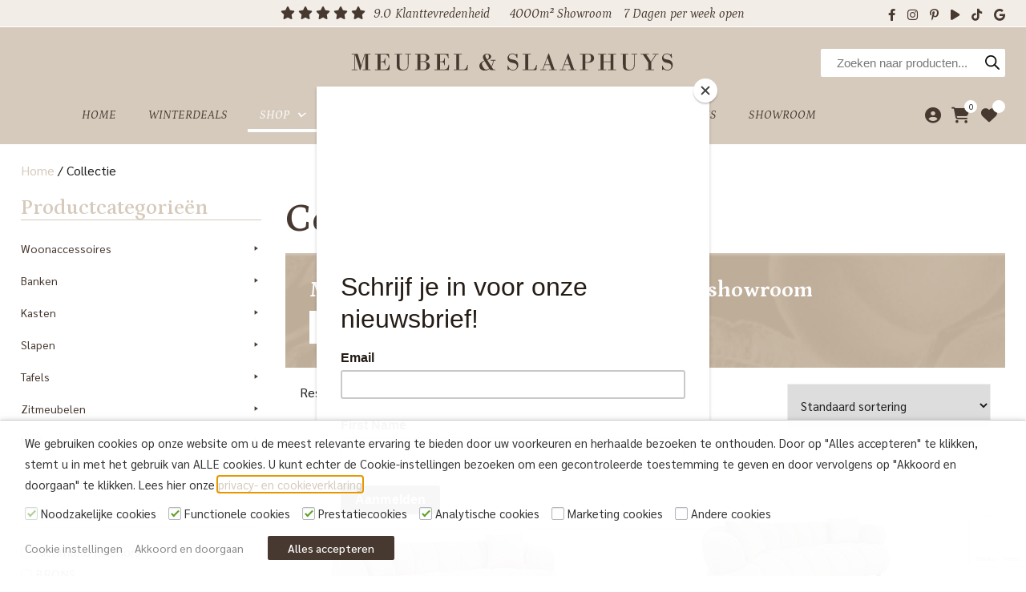

--- FILE ---
content_type: text/html; charset=UTF-8
request_url: https://meubelslaaphuys.nl/shop/?filter_merk=by-boo%2Crichmond-interiors&product-page=2
body_size: 40706
content:

<!doctype html>
<html lang="nl-NL">
<head>
	<!-- Google Tag Manager -->
<script type="text/plain" data-cli-class="cli-blocker-script" data-cli-label="Google Tag Manager"  data-cli-script-type="analytics" data-cli-block="false" data-cli-block-if-ccpa-optout="false" data-cli-element-position="head">(function(w,d,s,l,i){w[l]=w[l]||[];w[l].push({'gtm.start':
new Date().getTime(),event:'gtm.js'});var f=d.getElementsByTagName(s)[0],
j=d.createElement(s),dl=l!='dataLayer'?'&l='+l:'';j.async=true;j.src=
'https://www.googletagmanager.com/gtm.js?id='+i+dl;f.parentNode.insertBefore(j,f);
})(window,document,'script','dataLayer','GTM-PZ8PCH9');</script>
<!-- End Google Tag Manager -->
	<meta charset="UTF-8">
	<meta name="viewport" content="width=device-width, initial-scale=1">
	<link rel="profile" href="https://gmpg.org/xfn/11">

	<meta name='robots' content='index, follow, max-image-preview:large, max-snippet:-1, max-video-preview:-1' />

<!-- Google Tag Manager for WordPress by gtm4wp.com -->
<script data-cfasync="false" data-pagespeed-no-defer>
	var gtm4wp_datalayer_name = "dataLayer";
	var dataLayer = dataLayer || [];
	const gtm4wp_use_sku_instead = false;
	const gtm4wp_currency = 'EUR';
	const gtm4wp_product_per_impression = 10;
	const gtm4wp_clear_ecommerce = false;
	const gtm4wp_datalayer_max_timeout = 2000;
</script>
<!-- End Google Tag Manager for WordPress by gtm4wp.com -->
	<!-- This site is optimized with the Yoast SEO plugin v25.8 - https://yoast.com/wordpress/plugins/seo/ -->
	<title>Shop: online meubels kopen - Meubel &amp; Slaaphuys</title>
	<meta name="description" content="Zeer ruim assortiment meubelen van topmerken als UrbanSofa en Richmond Interiors. Bekijk al onze categorieën. Vandaag besteld is de volgende werkdag in huis." />
	<link rel="canonical" href="https://meubelslaaphuys.nl/shop/" />
	<link rel="next" href="https://meubelslaaphuys.nl/shop/page/2/" />
	<meta property="og:locale" content="nl_NL" />
	<meta property="og:type" content="article" />
	<meta property="og:title" content="Shop: online meubels kopen - Meubel &amp; Slaaphuys" />
	<meta property="og:description" content="Zeer ruim assortiment meubelen van topmerken als UrbanSofa en Richmond Interiors. Bekijk al onze categorieën. Vandaag besteld is de volgende werkdag in huis." />
	<meta property="og:url" content="https://meubelslaaphuys.nl/shop/" />
	<meta property="og:site_name" content="Meubel &amp; Slaaphuys" />
	<meta property="article:publisher" content="https://www.facebook.com/meubelenslaaphuys" />
	<meta property="article:modified_time" content="2023-06-21T07:21:58+00:00" />
	<meta name="twitter:card" content="summary_large_image" />
	<script type="application/ld+json" class="yoast-schema-graph">{"@context":"https://schema.org","@graph":[{"@type":"WebPage","@id":"https://meubelslaaphuys.nl/shop/","url":"https://meubelslaaphuys.nl/shop/","name":"Shop: online meubels kopen - Meubel & Slaaphuys","isPartOf":{"@id":"https://meubelslaaphuys.nl/#website"},"primaryImageOfPage":{"@id":"https://meubelslaaphuys.nl/shop/#primaryimage"},"image":{"@id":"https://meubelslaaphuys.nl/shop/#primaryimage"},"thumbnailUrl":"https://meubelslaaphuys.nl/wp-content/uploads/2025/11/214173-S5192_BLOSSOM_LODGE-01.jpg","datePublished":"2023-05-02T10:10:46+00:00","dateModified":"2023-06-21T07:21:58+00:00","description":"Zeer ruim assortiment meubelen van topmerken als UrbanSofa en Richmond Interiors. Bekijk al onze categorieën. Vandaag besteld is de volgende werkdag in huis.","breadcrumb":{"@id":"https://meubelslaaphuys.nl/shop/#breadcrumb"},"inLanguage":"nl-NL","potentialAction":[{"@type":"ReadAction","target":["https://meubelslaaphuys.nl/shop/"]}]},{"@type":"ImageObject","inLanguage":"nl-NL","@id":"https://meubelslaaphuys.nl/shop/#primaryimage","url":"https://meubelslaaphuys.nl/wp-content/uploads/2025/11/214173-S5192_BLOSSOM_LODGE-01.jpg","contentUrl":"https://meubelslaaphuys.nl/wp-content/uploads/2025/11/214173-S5192_BLOSSOM_LODGE-01.jpg","width":1280,"height":1280},{"@type":"BreadcrumbList","@id":"https://meubelslaaphuys.nl/shop/#breadcrumb","itemListElement":[{"@type":"ListItem","position":1,"name":"Home","item":"https://meubelslaaphuys.nl/"},{"@type":"ListItem","position":2,"name":"Collectie"}]},{"@type":"WebSite","@id":"https://meubelslaaphuys.nl/#website","url":"https://meubelslaaphuys.nl/","name":"Meubel & Slaaphuys","description":"","publisher":{"@id":"https://meubelslaaphuys.nl/#organization"},"alternateName":"Meubel en Slaaphuys","potentialAction":[{"@type":"SearchAction","target":{"@type":"EntryPoint","urlTemplate":"https://meubelslaaphuys.nl/?s={search_term_string}"},"query-input":{"@type":"PropertyValueSpecification","valueRequired":true,"valueName":"search_term_string"}}],"inLanguage":"nl-NL"},{"@type":"Organization","@id":"https://meubelslaaphuys.nl/#organization","name":"Meubel & Slaaphuys","alternateName":"Meubel en Slaaphuys","url":"https://meubelslaaphuys.nl/","logo":{"@type":"ImageObject","inLanguage":"nl-NL","@id":"https://meubelslaaphuys.nl/#/schema/logo/image/","url":"https://meubelslaaphuys.nl/wp-content/uploads/2023/11/logo-vierkant.jpg","contentUrl":"https://meubelslaaphuys.nl/wp-content/uploads/2023/11/logo-vierkant.jpg","width":1028,"height":1060,"caption":"Meubel & Slaaphuys"},"image":{"@id":"https://meubelslaaphuys.nl/#/schema/logo/image/"},"sameAs":["https://www.facebook.com/meubelenslaaphuys","https://www.instagram.com/meubelslaaphuys/","https://www.tiktok.com/@meubelslaaphuys","https://www.youtube.com/user/meubelslaaphuys","https://nl.pinterest.com/meubelsdelft/"]}]}</script>
	<!-- / Yoast SEO plugin. -->


<link rel='dns-prefetch' href='//kit.fontawesome.com' />
<link rel='dns-prefetch' href='//fonts.googleapis.com' />
<link href='https://fonts.gstatic.com' crossorigin rel='preconnect' />
<link rel="alternate" type="application/rss+xml" title="Meubel &amp; Slaaphuys &raquo; feed" href="https://meubelslaaphuys.nl/feed/" />
<link rel="alternate" type="application/rss+xml" title="Meubel &amp; Slaaphuys &raquo; reacties feed" href="https://meubelslaaphuys.nl/comments/feed/" />
<link rel="alternate" type="application/rss+xml" title="Meubel &amp; Slaaphuys &raquo; Producten feed" href="https://meubelslaaphuys.nl/shop/feed/" />
<style id='wp-img-auto-sizes-contain-inline-css' type='text/css'>
img:is([sizes=auto i],[sizes^="auto," i]){contain-intrinsic-size:3000px 1500px}
/*# sourceURL=wp-img-auto-sizes-contain-inline-css */
</style>
<link rel='stylesheet' id='font-awesome-css' href='https://meubelslaaphuys.nl/wp-content/plugins/brands-for-woocommerce/berocket/assets/css/font-awesome.min.css?ver=6.9' type='text/css' media='all' />
<link rel='stylesheet' id='berocket_product_brand_style-css' href='https://meubelslaaphuys.nl/wp-content/plugins/brands-for-woocommerce/css/frontend.css?ver=3.8.6.1' type='text/css' media='all' />
<link rel='stylesheet' id='berocket_aapf_widget-style-css' href='https://meubelslaaphuys.nl/wp-content/plugins/woocommerce-ajax-filters/assets/frontend/css/fullmain.min.css?ver=1.6.9.2' type='text/css' media='all' />
<link rel='stylesheet' id='sbi_styles-css' href='https://meubelslaaphuys.nl/wp-content/plugins/instagram-feed-pro/css/sbi-styles.min.css?ver=6.8.1' type='text/css' media='all' />
<style id='wp-emoji-styles-inline-css' type='text/css'>

	img.wp-smiley, img.emoji {
		display: inline !important;
		border: none !important;
		box-shadow: none !important;
		height: 1em !important;
		width: 1em !important;
		margin: 0 0.07em !important;
		vertical-align: -0.1em !important;
		background: none !important;
		padding: 0 !important;
	}
/*# sourceURL=wp-emoji-styles-inline-css */
</style>
<style id='wp-block-library-inline-css' type='text/css'>
:root{--wp-block-synced-color:#7a00df;--wp-block-synced-color--rgb:122,0,223;--wp-bound-block-color:var(--wp-block-synced-color);--wp-editor-canvas-background:#ddd;--wp-admin-theme-color:#007cba;--wp-admin-theme-color--rgb:0,124,186;--wp-admin-theme-color-darker-10:#006ba1;--wp-admin-theme-color-darker-10--rgb:0,107,160.5;--wp-admin-theme-color-darker-20:#005a87;--wp-admin-theme-color-darker-20--rgb:0,90,135;--wp-admin-border-width-focus:2px}@media (min-resolution:192dpi){:root{--wp-admin-border-width-focus:1.5px}}.wp-element-button{cursor:pointer}:root .has-very-light-gray-background-color{background-color:#eee}:root .has-very-dark-gray-background-color{background-color:#313131}:root .has-very-light-gray-color{color:#eee}:root .has-very-dark-gray-color{color:#313131}:root .has-vivid-green-cyan-to-vivid-cyan-blue-gradient-background{background:linear-gradient(135deg,#00d084,#0693e3)}:root .has-purple-crush-gradient-background{background:linear-gradient(135deg,#34e2e4,#4721fb 50%,#ab1dfe)}:root .has-hazy-dawn-gradient-background{background:linear-gradient(135deg,#faaca8,#dad0ec)}:root .has-subdued-olive-gradient-background{background:linear-gradient(135deg,#fafae1,#67a671)}:root .has-atomic-cream-gradient-background{background:linear-gradient(135deg,#fdd79a,#004a59)}:root .has-nightshade-gradient-background{background:linear-gradient(135deg,#330968,#31cdcf)}:root .has-midnight-gradient-background{background:linear-gradient(135deg,#020381,#2874fc)}:root{--wp--preset--font-size--normal:16px;--wp--preset--font-size--huge:42px}.has-regular-font-size{font-size:1em}.has-larger-font-size{font-size:2.625em}.has-normal-font-size{font-size:var(--wp--preset--font-size--normal)}.has-huge-font-size{font-size:var(--wp--preset--font-size--huge)}.has-text-align-center{text-align:center}.has-text-align-left{text-align:left}.has-text-align-right{text-align:right}.has-fit-text{white-space:nowrap!important}#end-resizable-editor-section{display:none}.aligncenter{clear:both}.items-justified-left{justify-content:flex-start}.items-justified-center{justify-content:center}.items-justified-right{justify-content:flex-end}.items-justified-space-between{justify-content:space-between}.screen-reader-text{border:0;clip-path:inset(50%);height:1px;margin:-1px;overflow:hidden;padding:0;position:absolute;width:1px;word-wrap:normal!important}.screen-reader-text:focus{background-color:#ddd;clip-path:none;color:#444;display:block;font-size:1em;height:auto;left:5px;line-height:normal;padding:15px 23px 14px;text-decoration:none;top:5px;width:auto;z-index:100000}html :where(.has-border-color){border-style:solid}html :where([style*=border-top-color]){border-top-style:solid}html :where([style*=border-right-color]){border-right-style:solid}html :where([style*=border-bottom-color]){border-bottom-style:solid}html :where([style*=border-left-color]){border-left-style:solid}html :where([style*=border-width]){border-style:solid}html :where([style*=border-top-width]){border-top-style:solid}html :where([style*=border-right-width]){border-right-style:solid}html :where([style*=border-bottom-width]){border-bottom-style:solid}html :where([style*=border-left-width]){border-left-style:solid}html :where(img[class*=wp-image-]){height:auto;max-width:100%}:where(figure){margin:0 0 1em}html :where(.is-position-sticky){--wp-admin--admin-bar--position-offset:var(--wp-admin--admin-bar--height,0px)}@media screen and (max-width:600px){html :where(.is-position-sticky){--wp-admin--admin-bar--position-offset:0px}}

/*# sourceURL=wp-block-library-inline-css */
</style><link rel='stylesheet' id='wc-blocks-style-css' href='https://meubelslaaphuys.nl/wp-content/plugins/woocommerce/assets/client/blocks/wc-blocks.css?ver=wc-10.1.3' type='text/css' media='all' />
<style id='global-styles-inline-css' type='text/css'>
:root{--wp--preset--aspect-ratio--square: 1;--wp--preset--aspect-ratio--4-3: 4/3;--wp--preset--aspect-ratio--3-4: 3/4;--wp--preset--aspect-ratio--3-2: 3/2;--wp--preset--aspect-ratio--2-3: 2/3;--wp--preset--aspect-ratio--16-9: 16/9;--wp--preset--aspect-ratio--9-16: 9/16;--wp--preset--color--black: #000000;--wp--preset--color--cyan-bluish-gray: #abb8c3;--wp--preset--color--white: #ffffff;--wp--preset--color--pale-pink: #f78da7;--wp--preset--color--vivid-red: #cf2e2e;--wp--preset--color--luminous-vivid-orange: #ff6900;--wp--preset--color--luminous-vivid-amber: #fcb900;--wp--preset--color--light-green-cyan: #7bdcb5;--wp--preset--color--vivid-green-cyan: #00d084;--wp--preset--color--pale-cyan-blue: #8ed1fc;--wp--preset--color--vivid-cyan-blue: #0693e3;--wp--preset--color--vivid-purple: #9b51e0;--wp--preset--gradient--vivid-cyan-blue-to-vivid-purple: linear-gradient(135deg,rgb(6,147,227) 0%,rgb(155,81,224) 100%);--wp--preset--gradient--light-green-cyan-to-vivid-green-cyan: linear-gradient(135deg,rgb(122,220,180) 0%,rgb(0,208,130) 100%);--wp--preset--gradient--luminous-vivid-amber-to-luminous-vivid-orange: linear-gradient(135deg,rgb(252,185,0) 0%,rgb(255,105,0) 100%);--wp--preset--gradient--luminous-vivid-orange-to-vivid-red: linear-gradient(135deg,rgb(255,105,0) 0%,rgb(207,46,46) 100%);--wp--preset--gradient--very-light-gray-to-cyan-bluish-gray: linear-gradient(135deg,rgb(238,238,238) 0%,rgb(169,184,195) 100%);--wp--preset--gradient--cool-to-warm-spectrum: linear-gradient(135deg,rgb(74,234,220) 0%,rgb(151,120,209) 20%,rgb(207,42,186) 40%,rgb(238,44,130) 60%,rgb(251,105,98) 80%,rgb(254,248,76) 100%);--wp--preset--gradient--blush-light-purple: linear-gradient(135deg,rgb(255,206,236) 0%,rgb(152,150,240) 100%);--wp--preset--gradient--blush-bordeaux: linear-gradient(135deg,rgb(254,205,165) 0%,rgb(254,45,45) 50%,rgb(107,0,62) 100%);--wp--preset--gradient--luminous-dusk: linear-gradient(135deg,rgb(255,203,112) 0%,rgb(199,81,192) 50%,rgb(65,88,208) 100%);--wp--preset--gradient--pale-ocean: linear-gradient(135deg,rgb(255,245,203) 0%,rgb(182,227,212) 50%,rgb(51,167,181) 100%);--wp--preset--gradient--electric-grass: linear-gradient(135deg,rgb(202,248,128) 0%,rgb(113,206,126) 100%);--wp--preset--gradient--midnight: linear-gradient(135deg,rgb(2,3,129) 0%,rgb(40,116,252) 100%);--wp--preset--font-size--small: 13px;--wp--preset--font-size--medium: 20px;--wp--preset--font-size--large: 36px;--wp--preset--font-size--x-large: 42px;--wp--preset--spacing--20: 0.44rem;--wp--preset--spacing--30: 0.67rem;--wp--preset--spacing--40: 1rem;--wp--preset--spacing--50: 1.5rem;--wp--preset--spacing--60: 2.25rem;--wp--preset--spacing--70: 3.38rem;--wp--preset--spacing--80: 5.06rem;--wp--preset--shadow--natural: 6px 6px 9px rgba(0, 0, 0, 0.2);--wp--preset--shadow--deep: 12px 12px 50px rgba(0, 0, 0, 0.4);--wp--preset--shadow--sharp: 6px 6px 0px rgba(0, 0, 0, 0.2);--wp--preset--shadow--outlined: 6px 6px 0px -3px rgb(255, 255, 255), 6px 6px rgb(0, 0, 0);--wp--preset--shadow--crisp: 6px 6px 0px rgb(0, 0, 0);}:where(.is-layout-flex){gap: 0.5em;}:where(.is-layout-grid){gap: 0.5em;}body .is-layout-flex{display: flex;}.is-layout-flex{flex-wrap: wrap;align-items: center;}.is-layout-flex > :is(*, div){margin: 0;}body .is-layout-grid{display: grid;}.is-layout-grid > :is(*, div){margin: 0;}:where(.wp-block-columns.is-layout-flex){gap: 2em;}:where(.wp-block-columns.is-layout-grid){gap: 2em;}:where(.wp-block-post-template.is-layout-flex){gap: 1.25em;}:where(.wp-block-post-template.is-layout-grid){gap: 1.25em;}.has-black-color{color: var(--wp--preset--color--black) !important;}.has-cyan-bluish-gray-color{color: var(--wp--preset--color--cyan-bluish-gray) !important;}.has-white-color{color: var(--wp--preset--color--white) !important;}.has-pale-pink-color{color: var(--wp--preset--color--pale-pink) !important;}.has-vivid-red-color{color: var(--wp--preset--color--vivid-red) !important;}.has-luminous-vivid-orange-color{color: var(--wp--preset--color--luminous-vivid-orange) !important;}.has-luminous-vivid-amber-color{color: var(--wp--preset--color--luminous-vivid-amber) !important;}.has-light-green-cyan-color{color: var(--wp--preset--color--light-green-cyan) !important;}.has-vivid-green-cyan-color{color: var(--wp--preset--color--vivid-green-cyan) !important;}.has-pale-cyan-blue-color{color: var(--wp--preset--color--pale-cyan-blue) !important;}.has-vivid-cyan-blue-color{color: var(--wp--preset--color--vivid-cyan-blue) !important;}.has-vivid-purple-color{color: var(--wp--preset--color--vivid-purple) !important;}.has-black-background-color{background-color: var(--wp--preset--color--black) !important;}.has-cyan-bluish-gray-background-color{background-color: var(--wp--preset--color--cyan-bluish-gray) !important;}.has-white-background-color{background-color: var(--wp--preset--color--white) !important;}.has-pale-pink-background-color{background-color: var(--wp--preset--color--pale-pink) !important;}.has-vivid-red-background-color{background-color: var(--wp--preset--color--vivid-red) !important;}.has-luminous-vivid-orange-background-color{background-color: var(--wp--preset--color--luminous-vivid-orange) !important;}.has-luminous-vivid-amber-background-color{background-color: var(--wp--preset--color--luminous-vivid-amber) !important;}.has-light-green-cyan-background-color{background-color: var(--wp--preset--color--light-green-cyan) !important;}.has-vivid-green-cyan-background-color{background-color: var(--wp--preset--color--vivid-green-cyan) !important;}.has-pale-cyan-blue-background-color{background-color: var(--wp--preset--color--pale-cyan-blue) !important;}.has-vivid-cyan-blue-background-color{background-color: var(--wp--preset--color--vivid-cyan-blue) !important;}.has-vivid-purple-background-color{background-color: var(--wp--preset--color--vivid-purple) !important;}.has-black-border-color{border-color: var(--wp--preset--color--black) !important;}.has-cyan-bluish-gray-border-color{border-color: var(--wp--preset--color--cyan-bluish-gray) !important;}.has-white-border-color{border-color: var(--wp--preset--color--white) !important;}.has-pale-pink-border-color{border-color: var(--wp--preset--color--pale-pink) !important;}.has-vivid-red-border-color{border-color: var(--wp--preset--color--vivid-red) !important;}.has-luminous-vivid-orange-border-color{border-color: var(--wp--preset--color--luminous-vivid-orange) !important;}.has-luminous-vivid-amber-border-color{border-color: var(--wp--preset--color--luminous-vivid-amber) !important;}.has-light-green-cyan-border-color{border-color: var(--wp--preset--color--light-green-cyan) !important;}.has-vivid-green-cyan-border-color{border-color: var(--wp--preset--color--vivid-green-cyan) !important;}.has-pale-cyan-blue-border-color{border-color: var(--wp--preset--color--pale-cyan-blue) !important;}.has-vivid-cyan-blue-border-color{border-color: var(--wp--preset--color--vivid-cyan-blue) !important;}.has-vivid-purple-border-color{border-color: var(--wp--preset--color--vivid-purple) !important;}.has-vivid-cyan-blue-to-vivid-purple-gradient-background{background: var(--wp--preset--gradient--vivid-cyan-blue-to-vivid-purple) !important;}.has-light-green-cyan-to-vivid-green-cyan-gradient-background{background: var(--wp--preset--gradient--light-green-cyan-to-vivid-green-cyan) !important;}.has-luminous-vivid-amber-to-luminous-vivid-orange-gradient-background{background: var(--wp--preset--gradient--luminous-vivid-amber-to-luminous-vivid-orange) !important;}.has-luminous-vivid-orange-to-vivid-red-gradient-background{background: var(--wp--preset--gradient--luminous-vivid-orange-to-vivid-red) !important;}.has-very-light-gray-to-cyan-bluish-gray-gradient-background{background: var(--wp--preset--gradient--very-light-gray-to-cyan-bluish-gray) !important;}.has-cool-to-warm-spectrum-gradient-background{background: var(--wp--preset--gradient--cool-to-warm-spectrum) !important;}.has-blush-light-purple-gradient-background{background: var(--wp--preset--gradient--blush-light-purple) !important;}.has-blush-bordeaux-gradient-background{background: var(--wp--preset--gradient--blush-bordeaux) !important;}.has-luminous-dusk-gradient-background{background: var(--wp--preset--gradient--luminous-dusk) !important;}.has-pale-ocean-gradient-background{background: var(--wp--preset--gradient--pale-ocean) !important;}.has-electric-grass-gradient-background{background: var(--wp--preset--gradient--electric-grass) !important;}.has-midnight-gradient-background{background: var(--wp--preset--gradient--midnight) !important;}.has-small-font-size{font-size: var(--wp--preset--font-size--small) !important;}.has-medium-font-size{font-size: var(--wp--preset--font-size--medium) !important;}.has-large-font-size{font-size: var(--wp--preset--font-size--large) !important;}.has-x-large-font-size{font-size: var(--wp--preset--font-size--x-large) !important;}
/*# sourceURL=global-styles-inline-css */
</style>

<style id='classic-theme-styles-inline-css' type='text/css'>
/*! This file is auto-generated */
.wp-block-button__link{color:#fff;background-color:#32373c;border-radius:9999px;box-shadow:none;text-decoration:none;padding:calc(.667em + 2px) calc(1.333em + 2px);font-size:1.125em}.wp-block-file__button{background:#32373c;color:#fff;text-decoration:none}
/*# sourceURL=/wp-includes/css/classic-themes.min.css */
</style>
<link rel='stylesheet' id='foobox-free-min-css' href='https://meubelslaaphuys.nl/wp-content/plugins/foobox-image-lightbox/free/css/foobox.free.min.css?ver=2.7.35' type='text/css' media='all' />
<link rel='stylesheet' id='cookie-law-info-css' href='https://meubelslaaphuys.nl/wp-content/plugins/webtoffee-gdpr-cookie-consent/public/css/cookie-law-info-public.css?ver=2.3.9' type='text/css' media='all' />
<link rel='stylesheet' id='cookie-law-info-gdpr-css' href='https://meubelslaaphuys.nl/wp-content/plugins/webtoffee-gdpr-cookie-consent/public/css/cookie-law-info-gdpr.css?ver=2.3.9' type='text/css' media='all' />
<style id='cookie-law-info-gdpr-inline-css' type='text/css'>
.cli-modal-content, .cli-tab-content { background-color: #ffffff; }.cli-privacy-content-text, .cli-modal .cli-modal-dialog, .cli-tab-container p, a.cli-privacy-readmore { color: #000000; }.cli-tab-header { background-color: #f2f2f2; }.cli-tab-header, .cli-tab-header a.cli-nav-link,span.cli-necessary-caption,.cli-switch .cli-slider:after { color: #000000; }.cli-switch .cli-slider:before { background-color: #ffffff; }.cli-switch input:checked + .cli-slider:before { background-color: #ffffff; }.cli-switch .cli-slider { background-color: #e3e1e8; }.cli-switch input:checked + .cli-slider { background-color: #28a745; }.cli-modal-close svg { fill: #000000; }.cli-tab-footer .wt-cli-privacy-accept-all-btn { background-color: #00acad; color: #ffffff}.cli-tab-footer .wt-cli-privacy-accept-btn { background-color: #00acad; color: #ffffff}.cli-tab-header a:before{ border-right: 1px solid #000000; border-bottom: 1px solid #000000; }
/*# sourceURL=cookie-law-info-gdpr-inline-css */
</style>
<link rel='stylesheet' id='woocommerce-layout-css' href='https://meubelslaaphuys.nl/wp-content/plugins/woocommerce/assets/css/woocommerce-layout.css?ver=10.1.3' type='text/css' media='all' />
<link rel='stylesheet' id='woocommerce-smallscreen-css' href='https://meubelslaaphuys.nl/wp-content/plugins/woocommerce/assets/css/woocommerce-smallscreen.css?ver=10.1.3' type='text/css' media='only screen and (max-width: 768px)' />
<link rel='stylesheet' id='woocommerce-general-css' href='https://meubelslaaphuys.nl/wp-content/plugins/woocommerce/assets/css/woocommerce.css?ver=10.1.3' type='text/css' media='all' />
<style id='woocommerce-inline-inline-css' type='text/css'>
.woocommerce form .form-row .required { visibility: visible; }
/*# sourceURL=woocommerce-inline-inline-css */
</style>
<link rel='stylesheet' id='mc4wp-form-basic-css' href='https://meubelslaaphuys.nl/wp-content/plugins/mailchimp-for-wp/assets/css/form-basic.css?ver=4.10.6' type='text/css' media='all' />
<link rel='stylesheet' id='megamenu-css' href='https://meubelslaaphuys.nl/wp-content/uploads/maxmegamenu/style.css?ver=b3d90a' type='text/css' media='all' />
<link rel='stylesheet' id='dashicons-css' href='https://meubelslaaphuys.nl/wp-includes/css/dashicons.min.css?ver=6.9' type='text/css' media='all' />
<link rel='stylesheet' id='megamenu-google-fonts-css' href='//fonts.googleapis.com/css?family=Petrona%3A400%2C700%7CSarabun%3A400%2C700&#038;ver=6.9' type='text/css' media='all' />
<link rel='stylesheet' id='megamenu-genericons-css' href='https://meubelslaaphuys.nl/wp-content/plugins/megamenu-pro/icons/genericons/genericons/genericons.css?ver=2.4.3' type='text/css' media='all' />
<link rel='stylesheet' id='megamenu-fontawesome5-css' href='https://meubelslaaphuys.nl/wp-content/plugins/megamenu-pro/icons/fontawesome5/css/all.min.css?ver=2.4.3' type='text/css' media='all' />
<link rel='stylesheet' id='megamenu-fontawesome6-css' href='https://meubelslaaphuys.nl/wp-content/plugins/megamenu-pro/icons/fontawesome6/css/all.min.css?ver=2.4.3' type='text/css' media='all' />
<link rel='stylesheet' id='brands-styles-css' href='https://meubelslaaphuys.nl/wp-content/plugins/woocommerce/assets/css/brands.css?ver=10.1.3' type='text/css' media='all' />
<link rel='stylesheet' id='dgwt-wcas-style-css' href='https://meubelslaaphuys.nl/wp-content/plugins/ajax-search-for-woocommerce/assets/css/style.min.css?ver=1.31.0' type='text/css' media='all' />
<link rel='preload' as='font' type='font/woff2' crossorigin='anonymous' id='tinvwl-webfont-font-css' href='https://meubelslaaphuys.nl/wp-content/plugins/ti-woocommerce-wishlist/assets/fonts/tinvwl-webfont.woff2?ver=xu2uyi'  media='all' />
<link rel='stylesheet' id='tinvwl-webfont-css' href='https://meubelslaaphuys.nl/wp-content/plugins/ti-woocommerce-wishlist/assets/css/webfont.min.css?ver=2.10.0' type='text/css' media='all' />
<link rel='stylesheet' id='tinvwl-css' href='https://meubelslaaphuys.nl/wp-content/plugins/ti-woocommerce-wishlist/assets/css/public.min.css?ver=2.10.0' type='text/css' media='all' />
<link rel='stylesheet' id='kfi_swiper_css-css' href='https://meubelslaaphuys.nl/wp-content/themes/kingfisher/assets/css/swiper-bundle.min.css?ver=1768955363' type='text/css' media='all' />
<link rel='stylesheet' id='kfi_splide_css-css' href='https://meubelslaaphuys.nl/wp-content/themes/kingfisher/assets/css/splide.min.css?ver=1768955363' type='text/css' media='all' />
<link rel='stylesheet' id='kfi_modal_video_css-css' href='https://meubelslaaphuys.nl/wp-content/themes/kingfisher/assets/css/splide.min.css?ver=1768955363' type='text/css' media='all' />
<link rel='stylesheet' id='kfi_lity_css-css' href='https://meubelslaaphuys.nl/wp-content/themes/kingfisher/assets/css/lity.css?ver=1768955363' type='text/css' media='all' />
<link rel='stylesheet' id='kfi_google_font_petrona-css' href='https://fonts.googleapis.com/css2?family=Petrona%3Aital%2Cwght%400%2C300%3B0%2C400%3B0%2C500%3B0%2C600%3B0%2C700%3B1%2C300%3B1%2C400%3B1%2C500%3B1%2C600%3B1%2C700&#038;display=swap&#038;ver=1768955363' type='text/css' media='all' />
<link rel='stylesheet' id='kfi_google_font_sarabun-css' href='https://fonts.googleapis.com/css2?family=Sarabun%3Aital%2Cwght%400%2C300%3B0%2C400%3B0%2C500%3B0%2C600%3B0%2C700%3B0%2C800%3B1%2C300%3B1%2C400%3B1%2C500%3B1%2C600&#038;display=swap&#038;ver=1768955363' type='text/css' media='all' />
<link rel='stylesheet' id='kfi_style-css' href='https://meubelslaaphuys.nl/wp-content/themes/kingfisher/style.css?ver=1768955363' type='text/css' media='all' />
<script type="text/javascript" src="https://meubelslaaphuys.nl/wp-includes/js/jquery/jquery.min.js?ver=3.7.1" id="jquery-core-js"></script>
<script type="text/javascript" defer='defer' src="https://meubelslaaphuys.nl/wp-includes/js/jquery/jquery-migrate.min.js?ver=3.4.1" id="jquery-migrate-js"></script>
<script type="text/javascript" id="cookie-law-info-js-extra">
/* <![CDATA[ */
var Cli_Data = {"nn_cookie_ids":[],"non_necessary_cookies":{"functional":["cookielawinfo-checkbox-functional"],"performance":["cookielawinfo-checkbox-performance"],"analytics":["cookielawinfo-checkbox-analytics"],"others":["cookielawinfo-checkbox-others"]},"cookielist":{"necessary":{"id":142,"status":true,"priority":0,"title":"Noodzakelijke cookies","strict":true,"default_state":false,"ccpa_optout":false,"loadonstart":true},"functional":{"id":143,"status":true,"priority":5,"title":"Functionele cookies","strict":false,"default_state":true,"ccpa_optout":false,"loadonstart":true},"performance":{"id":144,"status":true,"priority":4,"title":"Prestatiecookies","strict":false,"default_state":true,"ccpa_optout":false,"loadonstart":true},"analytics":{"id":145,"status":true,"priority":3,"title":"Analytische cookies","strict":false,"default_state":true,"ccpa_optout":false,"loadonstart":true},"advertisement":{"id":146,"status":true,"priority":2,"title":"Marketing cookies","strict":false,"default_state":false,"ccpa_optout":false,"loadonstart":false},"others":{"id":147,"status":true,"priority":1,"title":"Andere cookies","strict":false,"default_state":false,"ccpa_optout":false,"loadonstart":false}},"ajax_url":"https://meubelslaaphuys.nl/wp-admin/admin-ajax.php","current_lang":"nl","security":"0638556970","eu_countries":["GB"],"geoIP":"disabled","use_custom_geolocation_api":"","custom_geolocation_api":"https://geoip.cookieyes.com/geoip/checker/result.php","consentVersion":"1","strictlyEnabled":["necessary","obligatoire","necessary"],"cookieDomain":"","privacy_length":"250","ccpaEnabled":"","ccpaRegionBased":"","ccpaBarEnabled":"","ccpaType":"gdpr","triggerDomRefresh":"","secure_cookies":""};
var log_object = {"ajax_url":"https://meubelslaaphuys.nl/wp-admin/admin-ajax.php"};
//# sourceURL=cookie-law-info-js-extra
/* ]]> */
</script>
<script type="text/javascript" defer='defer' src="https://meubelslaaphuys.nl/wp-content/plugins/webtoffee-gdpr-cookie-consent/public/js/cookie-law-info-public.js?ver=2.3.9" id="cookie-law-info-js"></script>
<script type="text/javascript" defer='defer' src="https://meubelslaaphuys.nl/wp-content/plugins/woocommerce/assets/js/jquery-blockui/jquery.blockUI.min.js?ver=2.7.0-wc.10.1.3" id="jquery-blockui-js" data-wp-strategy="defer"></script>
<script type="text/javascript" defer='defer' src="https://meubelslaaphuys.nl/wp-content/plugins/woocommerce/assets/js/js-cookie/js.cookie.min.js?ver=2.1.4-wc.10.1.3" id="js-cookie-js" data-wp-strategy="defer"></script>
<script type="text/javascript" id="woocommerce-js-extra">
/* <![CDATA[ */
var woocommerce_params = {"ajax_url":"/wp-admin/admin-ajax.php","wc_ajax_url":"/?wc-ajax=%%endpoint%%","i18n_password_show":"Wachtwoord weergeven","i18n_password_hide":"Wachtwoord verbergen"};
//# sourceURL=woocommerce-js-extra
/* ]]> */
</script>
<script type="text/javascript" defer='defer' src="https://meubelslaaphuys.nl/wp-content/plugins/woocommerce/assets/js/frontend/woocommerce.min.js?ver=10.1.3" id="woocommerce-js" defer="defer" data-wp-strategy="defer"></script>
<script type="text/javascript" defer='defer' src="https://kit.fontawesome.com/11f9972db0.js" id="font-awesome-kit-js"></script>
<script type="text/javascript" id="foobox-free-min-js-before">
/* <![CDATA[ */
/* Run FooBox FREE (v2.7.35) */
var FOOBOX = window.FOOBOX = {
	ready: true,
	disableOthers: false,
	o: {wordpress: { enabled: true }, countMessage:'image %index of %total', captions: { dataTitle: ["captionTitle","title"], dataDesc: ["captionDesc","description"] }, rel: '', excludes:'.fbx-link,.nofoobox,.nolightbox,a[href*="pinterest.com/pin/create/button/"]', affiliate : { enabled: false }},
	selectors: [
		".gallery", ".wp-block-gallery", ".wp-caption", ".wp-block-image", "a:has(img[class*=wp-image-])", ".post a:has(img[class*=wp-image-])", ".foobox"
	],
	pre: function( $ ){
		// Custom JavaScript (Pre)
		
	},
	post: function( $ ){
		// Custom JavaScript (Post)
		
		// Custom Captions Code
		
	},
	custom: function( $ ){
		// Custom Extra JS
		
	}
};
//# sourceURL=foobox-free-min-js-before
/* ]]> */
</script>
<script type="text/javascript" defer='defer' src="https://meubelslaaphuys.nl/wp-content/plugins/foobox-image-lightbox/free/js/foobox.free.min.js?ver=2.7.35" id="foobox-free-min-js"></script>
<link rel="https://api.w.org/" href="https://meubelslaaphuys.nl/wp-json/" /><link rel="EditURI" type="application/rsd+xml" title="RSD" href="https://meubelslaaphuys.nl/xmlrpc.php?rsd" />
<meta name="generator" content="WordPress 6.9" />
<meta name="generator" content="WooCommerce 10.1.3" />
<style></style><style type="text/css" id="simple-css-output">#screen-meta label[for=categorydiv-hide],.wp-admin #postimagediv.postbox { display:block !important; }</style>
<!-- This website runs the Product Feed PRO for WooCommerce by AdTribes.io plugin - version woocommercesea_option_installed_version -->
<style></style>
<!-- Google Tag Manager for WordPress by gtm4wp.com -->
<!-- GTM Container placement set to off -->
<script data-cfasync="false" data-pagespeed-no-defer>
</script>
<script data-cfasync="false" data-pagespeed-no-defer>
	console.warn && console.warn("[GTM4WP] Google Tag Manager container code placement set to OFF !!!");
	console.warn && console.warn("[GTM4WP] Data layer codes are active but GTM container must be loaded using custom coding !!!");
</script>
<!-- End Google Tag Manager for WordPress by gtm4wp.com -->		<style>
			.dgwt-wcas-ico-magnifier,.dgwt-wcas-ico-magnifier-handler{max-width:20px}.dgwt-wcas-search-wrapp{max-width:600px}		</style>
			<noscript><style>.woocommerce-product-gallery{ opacity: 1 !important; }</style></noscript>
				<script  type="text/plain" data-cli-class="cli-blocker-script" data-cli-label="Facebook Pixel Code"  data-cli-script-type="advertisement" data-cli-block="true" data-cli-block-if-ccpa-optout="false" data-cli-element-position="head">
				!function(f,b,e,v,n,t,s){if(f.fbq)return;n=f.fbq=function(){n.callMethod?
					n.callMethod.apply(n,arguments):n.queue.push(arguments)};if(!f._fbq)f._fbq=n;
					n.push=n;n.loaded=!0;n.version='2.0';n.queue=[];t=b.createElement(e);t.async=!0;
					t.src=v;s=b.getElementsByTagName(e)[0];s.parentNode.insertBefore(t,s)}(window,
					document,'script','https://connect.facebook.net/en_US/fbevents.js');
			</script>
			<!-- WooCommerce Facebook Integration Begin -->
			<script  type="text/plain" data-cli-class="cli-blocker-script" data-cli-label="Facebook Pixel Code"  data-cli-script-type="advertisement" data-cli-block="true" data-cli-block-if-ccpa-optout="false" data-cli-element-position="head">

				fbq('init', '783840612515830', {}, {
    "agent": "woocommerce_0-10.1.3-3.5.6"
});

				document.addEventListener( 'DOMContentLoaded', function() {
					// Insert placeholder for events injected when a product is added to the cart through AJAX.
					document.body.insertAdjacentHTML( 'beforeend', '<div class=\"wc-facebook-pixel-event-placeholder\"></div>' );
				}, false );

			</script>
			<!-- WooCommerce Facebook Integration End -->
			<link rel="icon" href="https://meubelslaaphuys.nl/wp-content/uploads/2023/09/cropped-logo-kiki-kopieren-32x32.jpg" sizes="32x32" />
<link rel="icon" href="https://meubelslaaphuys.nl/wp-content/uploads/2023/09/cropped-logo-kiki-kopieren-192x192.jpg" sizes="192x192" />
<link rel="apple-touch-icon" href="https://meubelslaaphuys.nl/wp-content/uploads/2023/09/cropped-logo-kiki-kopieren-180x180.jpg" />
<meta name="msapplication-TileImage" content="https://meubelslaaphuys.nl/wp-content/uploads/2023/09/cropped-logo-kiki-kopieren-270x270.jpg" />
<style type="text/css">/** Mega Menu CSS: fs **/</style>
<link rel='stylesheet' id='berocket_framework_tippy-css' href='https://meubelslaaphuys.nl/wp-content/plugins/brands-for-woocommerce/berocket/libraries/../assets/tippy/tippy.css?ver=6.9' type='text/css' media='all' />
<link rel='stylesheet' id='berocket_framework_popup-animate-css' href='https://meubelslaaphuys.nl/wp-content/plugins/brands-for-woocommerce/berocket/libraries/../assets/popup/animate.css?ver=6.9' type='text/css' media='all' />
<link rel='stylesheet' id='cookie-law-info-table-css' href='https://meubelslaaphuys.nl/wp-content/plugins/webtoffee-gdpr-cookie-consent/public/css/cookie-law-info-table.css?ver=2.3.9' type='text/css' media='all' />
</head>

<body class="archive post-type-archive post-type-archive-product wp-theme-kingfisher bg-white theme-kingfisher woocommerce-shop woocommerce woocommerce-page woocommerce-no-js mega-menu-primary mega-menu-max-mega-menu-1 mega-menu-shop-menu tinvwl-theme-style">
<!-- Google Tag Manager (noscript) -->
<noscript><iframe data-cli-class="cli-blocker-script" data-cli-label="Google Tag Manager"  data-cli-script-type="analytics" data-cli-block="false" data-cli-block-if-ccpa-optout="false" data-cli-element-position="body" data-cli-placeholder="Accepteer <a class='cli_manage_current_consent'> Analytische cookies</a> cookies om de inhoud te bekijken." data-cli-src="https://www.googletagmanager.com/ns.html?id=GTM-PZ8PCH9"
height="0" width="0" style="display:none;visibility:hidden"></iframe></noscript>
<!-- End Google Tag Manager (noscript) -->

<div class="flex justify-center fixed top-0 w-full z-10 bg-gray h-60 sm:h-[34px] top-header border-b-[1px] border-[#fff] z-50">
  <div class="relative flex-1 max-w-wrap-96p xl:max-w-wrap mx-auto grid-cols-1 lg:grid grid-cols-1 relative">
    <div class="flex sm:flex-row flex-col items-center h-60 sm:h-[34px] justify-center  md:justify-start text-primary lg:justify-center font-heading">
              <div class="flex">
          <div class="mr-10">
                                        <span class="font-heading"><i class="fas fa-star" aria-hidden="true"></i></span>
                                        <span class="font-heading"><i class="fas fa-star" aria-hidden="true"></i></span>
                                        <span class="font-heading"><i class="fas fa-star" aria-hidden="true"></i></span>
                                        <span class="font-heading"><i class="fas fa-star" aria-hidden="true"></i></span>
                                        <span class="font-heading"><i class="fas fa-star" aria-hidden="true"></i></span>
                      </div>
          <div class="flex text-14 lg:text-16">
            <div class="mr-5 italic font-normal">9.0</div>
            <div><a class="italic font-normal text-primary font-heading" target="_blank" href="https://www.klantenvertellen.nl/invite-link/1039996/meubel_en_slaaphuys?lang=nl">Klanttevredenheid</a></div>
          </div>
        </div>
        <div class="flex ml-10">
                                  <span><a class="font-heading italic text-14 lg:text-16 font-normal pl-10 md:pl-[15px] text-primary" target="_blank" href="/showroom/">4000m² Showroom</a></span>
                                  <span><a class="font-heading italic text-14 lg:text-16 font-normal pl-10 md:pl-[15px] text-primary" target="_blank" href="/showroom/">7 Dagen per week open</a></span>
                  </div>           
    </div>
    <div class="absolute right-0 top-[6px] hidden md:flex items-center justify-end">
      <div class="flex items-center contactgegevens-outer"><ul class="flex pt-0 mb-0 no-list social-media"><li class="flex items-center justify-center ml-[15px] transition duration-500 ease-in-out"><a class="text-primary hover:text-pink text-15"  target="_blank" href=" https://www.facebook.com/meubelenslaaphuys "> <i class="fab fa-facebook-f" aria-hidden="true"></i></a></li><li class="flex items-center justify-center ml-[15px] transition duration-500 ease-in-out"><a class="text-primary hover:text-pink text-15"  target="_blank" href=" https://www.instagram.com/meubelslaaphuys/ "> <i class="fab fa-instagram" aria-hidden="true"></i></a></li><li class="flex items-center justify-center ml-[15px] transition duration-500 ease-in-out"><a class="text-primary hover:text-pink text-15"  target="_blank" href=" https://nl.pinterest.com/Meubelslaaphuys/ "> <i class="fab fa-pinterest-p" aria-hidden="true"></i></a></li><li class="flex items-center justify-center ml-[15px] transition duration-500 ease-in-out"><a class="text-primary hover:text-pink text-15"  target="_blank" href=" https://www.youtube.com/user/meubelslaaphuys "> <i class="fas fa-play" aria-hidden="true"></i></a></li><li class="flex items-center justify-center ml-[15px] transition duration-500 ease-in-out"><a class="text-primary hover:text-pink text-15"  target="_blank" href=" https://www.tiktok.com/@meubelslaaphuys "> <i class="fab fa-tiktok" aria-hidden="true"></i></a></li><li class="flex items-center justify-center ml-[15px] transition duration-500 ease-in-out"><a class="text-primary hover:text-pink text-15"  target="_blank" href=" https://www.google.com/maps/place/Meubel+%26+Slaaphuys/@51.9866585,4.3714849,17z/data=!3m1!4b1!4m6!3m5!1s0x47c5b58335af95a9:0xc3eb978bcb9de22c!8m2!3d51.9866585!4d4.3714849!16s%2Fg%2F1tggmv1n "> <i class="fab fa-google" aria-hidden="true"></i></a></li></ul></div>    </div>     
  </div>
</div>







<header class="bottom-header top-60 sm:top-[33px]">
    <div class="flex justify-center ">
        <div class="relative flex-1 max-w-wrap-96p xl:max-w-wrap mx-auto ">
            <div class="grid grid-cols-1">

                <div class="flex justify-center h-[50px] sm:h-90 ">

                    <div class="flex items-center justify-center flex-1 mx-auto sm:relative sm:justify-start md:justify-center xl:max-w-wrap">

                                                <a href="/" class="object-contain h-[45px] w-[250px] lg:w-300 lg:w-auto " rel="home" aria-current="page">
                            <img width="482" height="192" src="https://meubelslaaphuys.nl/wp-content/uploads/2023/05/logo.svg" class="object-contain w-[425px] h-full logo" alt="">
                        </a>
                        <div class="absolute right-0 hidden sm:block">
                            <div  class="dgwt-wcas-search-wrapp dgwt-wcas-has-submit woocommerce dgwt-wcas-style-pirx js-dgwt-wcas-layout-classic dgwt-wcas-layout-classic js-dgwt-wcas-mobile-overlay-enabled">
		<form class="dgwt-wcas-search-form" role="search" action="https://meubelslaaphuys.nl/" method="get">
		<div class="dgwt-wcas-sf-wrapp">
						<label class="screen-reader-text"
				   for="dgwt-wcas-search-input-1">Producten zoeken</label>

			<input id="dgwt-wcas-search-input-1"
				   type="search"
				   class="dgwt-wcas-search-input"
				   name="s"
				   value=""
				   placeholder="Zoeken naar producten..."
				   autocomplete="off"
							/>
			<div class="dgwt-wcas-preloader"></div>

			<div class="dgwt-wcas-voice-search"></div>

							<button type="submit"
						aria-label="Zoeken"
						class="dgwt-wcas-search-submit">				<svg class="dgwt-wcas-ico-magnifier" xmlns="http://www.w3.org/2000/svg" width="18" height="18" viewBox="0 0 18 18">
					<path  d=" M 16.722523,17.901412 C 16.572585,17.825208 15.36088,16.670476 14.029846,15.33534 L 11.609782,12.907819 11.01926,13.29667 C 8.7613237,14.783493 5.6172703,14.768302 3.332423,13.259528 -0.07366363,11.010358 -1.0146502,6.5989684 1.1898146,3.2148776
						  1.5505179,2.6611594 2.4056498,1.7447266 2.9644271,1.3130497 3.4423015,0.94387379 4.3921825,0.48568469 5.1732652,0.2475835 5.886299,0.03022609 6.1341883,0 7.2037391,0 8.2732897,0 8.521179,0.03022609 9.234213,0.2475835 c 0.781083,0.23810119 1.730962,0.69629029 2.208837,1.0654662
						  0.532501,0.4113763 1.39922,1.3400096 1.760153,1.8858877 1.520655,2.2998531 1.599025,5.3023778 0.199549,7.6451086 -0.208076,0.348322 -0.393306,0.668209 -0.411622,0.710863 -0.01831,0.04265 1.065556,1.18264 2.408603,2.533307 1.343046,1.350666 2.486621,2.574792 2.541278,2.720279 0.282475,0.7519
						  -0.503089,1.456506 -1.218488,1.092917 z M 8.4027892,12.475062 C 9.434946,12.25579 10.131043,11.855461 10.99416,10.984753 11.554519,10.419467 11.842507,10.042366 12.062078,9.5863882 12.794223,8.0659672 12.793657,6.2652398 12.060578,4.756293 11.680383,3.9737304 10.453587,2.7178427
						  9.730569,2.3710306 8.6921295,1.8729196 8.3992147,1.807606 7.2037567,1.807606 6.0082984,1.807606 5.7153841,1.87292 4.6769446,2.3710306 3.9539263,2.7178427 2.7271301,3.9737304 2.3469352,4.756293 1.6138384,6.2652398 1.6132726,8.0659672 2.3454252,9.5863882 c 0.4167354,0.8654208 1.5978784,2.0575608
						  2.4443766,2.4671358 1.0971012,0.530827 2.3890403,0.681561 3.6130134,0.421538 z
					"/>
				</svg>
				</button>
			
			<input type="hidden" name="post_type" value="product"/>
			<input type="hidden" name="dgwt_wcas" value="1"/>

			
					</div>
	</form>
</div>
                        </div>
                    </div>
                </div>
                <div class="grid grid-cols-[auto_150px] col-span-1 nav items-center sm:h-auto h-[50px]">

                    

<div>
    <div id="mega-menu-wrap-primary" class="mega-menu-wrap"><div class="mega-menu-toggle"><div class="mega-toggle-blocks-left"><div class='mega-toggle-block mega-menu-toggle-animated-block mega-toggle-block-1' id='mega-toggle-block-1'><button aria-label="Menu" class="mega-toggle-animated mega-toggle-animated-slider" type="button" aria-expanded="false">
                  <span class="mega-toggle-animated-box">
                    <span class="mega-toggle-animated-inner"></span>
                  </span>
                </button></div></div><div class="mega-toggle-blocks-center"></div><div class="mega-toggle-blocks-right"></div></div><ul id="mega-menu-primary" class="mega-menu max-mega-menu mega-menu-horizontal mega-no-js" data-event="hover_intent" data-effect="fade_up" data-effect-speed="200" data-effect-mobile="slide_left" data-effect-speed-mobile="200" data-mobile-force-width="false" data-second-click="go" data-document-click="collapse" data-vertical-behaviour="standard" data-breakpoint="1024" data-unbind="true" data-mobile-state="collapse_all" data-mobile-direction="vertical" data-hover-intent-timeout="300" data-hover-intent-interval="100" data-overlay-desktop="false" data-overlay-mobile="false"><li class="mega-menu-item mega-menu-item-type-post_type mega-menu-item-object-page mega-menu-item-home mega-align-bottom-left mega-menu-flyout mega-menu-item-1670" id="mega-menu-item-1670"><a class="mega-menu-link" href="https://meubelslaaphuys.nl/" tabindex="0">Home</a></li><li class="mega-menu-item mega-menu-item-type-taxonomy mega-menu-item-object-product_cat mega-align-bottom-left mega-menu-flyout mega-menu-item-81410" id="mega-menu-item-81410"><a class="mega-menu-link" href="https://meubelslaaphuys.nl/sale/" tabindex="0">Winterdeals</a></li><li class="mega-menu-item mega-menu-item-type-post_type mega-menu-item-object-page mega-menu-item-has-children mega-current-menu-item mega-current_page_item mega-align-bottom-left mega-menu-tabbed mega-menu-megamenu mega-menu-item-2629" id="mega-menu-item-2629"><a class="mega-menu-link" href="https://meubelslaaphuys.nl/shop/" aria-expanded="false" aria-current="page" tabindex="0">Shop<span class="mega-indicator" aria-hidden="true"></span></a>
<ul class="mega-sub-menu">
<li class="mega-menu-item mega-menu-item-type-taxonomy mega-menu-item-object-product_cat mega-menu-item-has-children mega-menu-megamenu mega-menu-grid mega-menu-item-70751" id="mega-menu-item-70751"><a class="mega-menu-link" href="https://meubelslaaphuys.nl/zitmeubelen/">Zitmeubelen<span class="mega-indicator" aria-hidden="true"></span></a>
	<ul class="mega-sub-menu" role='presentation'>
<li class="mega-menu-row" id="mega-menu-70751-0">
		<ul class="mega-sub-menu" style='--columns:12' role='presentation'>
<li class="mega-menu-column mega-menu-columns-3-of-12" style="--columns:12; --span:3" id="mega-menu-70751-0-0">
			<ul class="mega-sub-menu">
<li class="mega-menu-item mega-menu-item-type-taxonomy mega-menu-item-object-product_cat mega-menu-item-has-children mega-menu-column-standard mega-menu-columns-1-of-6 mega-menu-item-70759" style="--columns:6; --span:1" id="mega-menu-item-70759"><a class="mega-menu-link" href="https://meubelslaaphuys.nl/zitmeubelen/banken-fauteuils/banken/">Banken<span class="mega-indicator" aria-hidden="true"></span></a>
				<ul class="mega-sub-menu">
<li class="mega-menu-item mega-menu-item-type-taxonomy mega-menu-item-object-product_cat mega-menu-item-70760" id="mega-menu-item-70760"><a class="mega-menu-link" href="https://meubelslaaphuys.nl/zitmeubelen/banken-fauteuils/banken/">Alle banken</a></li><li class="mega-menu-item mega-menu-item-type-taxonomy mega-menu-item-object-product_cat mega-menu-item-70756" id="mega-menu-item-70756"><a class="mega-menu-link" href="https://meubelslaaphuys.nl/zitmeubelen/banken-fauteuils/sofas/">Sofa's</a></li><li class="mega-menu-item mega-menu-item-type-taxonomy mega-menu-item-object-product_cat mega-menu-item-70757" id="mega-menu-item-70757"><a class="mega-menu-link" href="https://meubelslaaphuys.nl/zitmeubelen/banken-fauteuils/lounge-banken/">Loungebanken</a></li><li class="mega-menu-item mega-menu-item-type-taxonomy mega-menu-item-object-product_cat mega-menu-item-70758" id="mega-menu-item-70758"><a class="mega-menu-link" href="https://meubelslaaphuys.nl/zitmeubelen/banken-fauteuils/hoekbanken/">Hoekbanken</a></li>				</ul>
</li>			</ul>
</li><li class="mega-menu-column mega-menu-columns-3-of-12" style="--columns:12; --span:3" id="mega-menu-70751-0-1">
			<ul class="mega-sub-menu">
<li class="mega-menu-item mega-menu-item-type-taxonomy mega-menu-item-object-product_cat mega-menu-column-standard mega-menu-columns-1-of-6 mega-menu-item-70761" style="--columns:6; --span:1" id="mega-menu-item-70761"><a class="mega-menu-link" href="https://meubelslaaphuys.nl/zitmeubelen/banken-fauteuils/fauteuils/">Fauteuils</a></li>			</ul>
</li><li class="mega-menu-column mega-menu-columns-3-of-12" style="--columns:12; --span:3" id="mega-menu-70751-0-2">
			<ul class="mega-sub-menu">
<li class="mega-menu-item mega-menu-item-type-taxonomy mega-menu-item-object-product_cat mega-menu-column-standard mega-menu-columns-1-of-6 mega-menu-item-70764" style="--columns:6; --span:1" id="mega-menu-item-70764"><a class="mega-menu-link" href="https://meubelslaaphuys.nl/zitmeubelen/stoelen/eetkamerstoelen/">Eetkamerstoelen</a></li>			</ul>
</li><li class="mega-menu-column mega-menu-columns-3-of-12" style="--columns:12; --span:3" id="mega-menu-70751-0-3">
			<ul class="mega-sub-menu">
<li class="mega-menu-item mega-menu-item-type-taxonomy mega-menu-item-object-product_cat mega-menu-column-standard mega-menu-columns-1-of-6 mega-menu-item-70765" style="--columns:6; --span:1" id="mega-menu-item-70765"><a class="mega-menu-link" href="https://meubelslaaphuys.nl/zitmeubelen/stoelen-zitmeubelen/eetkamerbanken/">Eetkamerbanken</a></li>			</ul>
</li>		</ul>
</li><li class="mega-menu-row" id="mega-menu-70751-1">
		<ul class="mega-sub-menu" style='--columns:12' role='presentation'>
<li class="mega-menu-column mega-menu-columns-3-of-12" style="--columns:12; --span:3" id="mega-menu-70751-1-0">
			<ul class="mega-sub-menu">
<li class="mega-menu-item mega-menu-item-type-taxonomy mega-menu-item-object-product_cat mega-menu-column-standard mega-menu-columns-1-of-6 mega-menu-item-70767" style="--columns:6; --span:1" id="mega-menu-item-70767"><a class="mega-menu-link" href="https://meubelslaaphuys.nl/zitmeubelen/banken-fauteuils/hockers/">Poefs & Hockers</a></li>			</ul>
</li>		</ul>
</li>	</ul>
</li><li class="mega-menu-item mega-menu-item-type-custom mega-menu-item-object-custom mega-menu-item-has-children mega-menu-megamenu mega-menu-grid mega-menu-item-70755" id="mega-menu-item-70755"><a class="mega-menu-link" href="#">Buitenmeubels<span class="mega-indicator" aria-hidden="true"></span></a>
	<ul class="mega-sub-menu" role='presentation'>
<li class="mega-menu-row" id="mega-menu-70755-0">
		<ul class="mega-sub-menu" style='--columns:12' role='presentation'>
<li class="mega-menu-column mega-menu-columns-3-of-12" style="--columns:12; --span:3" id="mega-menu-70755-0-0">
			<ul class="mega-sub-menu">
<li class="mega-menu-item mega-menu-item-type-taxonomy mega-menu-item-object-product_cat mega-menu-column-standard mega-menu-columns-1-of-6 mega-menu-item-76781" style="--columns:6; --span:1" id="mega-menu-item-76781"><a class="mega-menu-link" href="https://meubelslaaphuys.nl/urbansofa/outdoor/">Outdoor</a></li><li class="mega-menu-item mega-menu-item-type-taxonomy mega-menu-item-object-product_cat mega-menu-column-standard mega-menu-columns-1-of-6 mega-menu-item-89834" style="--columns:6; --span:1" id="mega-menu-item-89834"><a class="mega-menu-link" href="https://meubelslaaphuys.nl/kussens/brons-kussens/">BRONS Outdoor Kussens</a></li>			</ul>
</li><li class="mega-menu-column mega-menu-columns-3-of-12" style="--columns:12; --span:3" id="mega-menu-70755-0-1"></li>		</ul>
</li>	</ul>
</li><li class="mega-menu-item mega-menu-item-type-taxonomy mega-menu-item-object-product_cat mega-menu-item-has-children mega-menu-megamenu mega-menu-grid mega-menu-item-70750" id="mega-menu-item-70750"><a class="mega-menu-link" href="https://meubelslaaphuys.nl/tafels/">Tafels<span class="mega-indicator" aria-hidden="true"></span></a>
	<ul class="mega-sub-menu" role='presentation'>
<li class="mega-menu-row" id="mega-menu-70750-0">
		<ul class="mega-sub-menu" style='--columns:12' role='presentation'>
<li class="mega-menu-column mega-menu-columns-3-of-12" style="--columns:12; --span:3" id="mega-menu-70750-0-0">
			<ul class="mega-sub-menu">
<li class="mega-menu-item mega-menu-item-type-taxonomy mega-menu-item-object-product_cat mega-menu-column-standard mega-menu-columns-1-of-6 mega-menu-item-70768" style="--columns:6; --span:1" id="mega-menu-item-70768"><a class="mega-menu-link" href="https://meubelslaaphuys.nl/tafels/eettafels/">Eettafels</a></li>			</ul>
</li><li class="mega-menu-column mega-menu-columns-3-of-12" style="--columns:12; --span:3" id="mega-menu-70750-0-1">
			<ul class="mega-sub-menu">
<li class="mega-menu-item mega-menu-item-type-taxonomy mega-menu-item-object-product_cat mega-menu-column-standard mega-menu-columns-1-of-6 mega-menu-item-70770" style="--columns:6; --span:1" id="mega-menu-item-70770"><a class="mega-menu-link" href="https://meubelslaaphuys.nl/tafels/bartafels/">Bartafels</a></li>			</ul>
</li><li class="mega-menu-column mega-menu-columns-3-of-12" style="--columns:12; --span:3" id="mega-menu-70750-0-2">
			<ul class="mega-sub-menu">
<li class="mega-menu-item mega-menu-item-type-taxonomy mega-menu-item-object-product_cat mega-menu-column-standard mega-menu-columns-1-of-6 mega-menu-item-70772" style="--columns:6; --span:1" id="mega-menu-item-70772"><a class="mega-menu-link" href="https://meubelslaaphuys.nl/tafels/salontafels/">Salontafels</a></li>			</ul>
</li><li class="mega-menu-column mega-menu-columns-3-of-12" style="--columns:12; --span:3" id="mega-menu-70750-0-3">
			<ul class="mega-sub-menu">
<li class="mega-menu-item mega-menu-item-type-taxonomy mega-menu-item-object-product_cat mega-menu-column-standard mega-menu-columns-1-of-6 mega-menu-item-70774" style="--columns:6; --span:1" id="mega-menu-item-70774"><a class="mega-menu-link" href="https://meubelslaaphuys.nl/tafels/bijzettafels/">Bijzettafels</a></li>			</ul>
</li>		</ul>
</li><li class="mega-menu-row" id="mega-menu-70750-1">
		<ul class="mega-sub-menu" style='--columns:12' role='presentation'>
<li class="mega-menu-column mega-menu-columns-3-of-12" style="--columns:12; --span:3" id="mega-menu-70750-1-0">
			<ul class="mega-sub-menu">
<li class="mega-menu-item mega-menu-item-type-taxonomy mega-menu-item-object-product_cat mega-menu-column-standard mega-menu-columns-1-of-6 mega-menu-item-70775" style="--columns:6; --span:1" id="mega-menu-item-70775"><a class="mega-menu-link" href="https://meubelslaaphuys.nl/tafels/bureaus/">Bureaus</a></li>			</ul>
</li>		</ul>
</li>	</ul>
</li><li class="mega-menu-item mega-menu-item-type-taxonomy mega-menu-item-object-product_cat mega-menu-item-has-children mega-menu-megamenu mega-menu-grid mega-menu-item-70752" id="mega-menu-item-70752"><a class="mega-menu-link" href="https://meubelslaaphuys.nl/kasten/">Kasten<span class="mega-indicator" aria-hidden="true"></span></a>
	<ul class="mega-sub-menu" role='presentation'>
<li class="mega-menu-row" id="mega-menu-70752-0">
		<ul class="mega-sub-menu" style='--columns:12' role='presentation'>
<li class="mega-menu-column mega-menu-columns-3-of-12" style="--columns:12; --span:3" id="mega-menu-70752-0-0">
			<ul class="mega-sub-menu">
<li class="mega-menu-item mega-menu-item-type-taxonomy mega-menu-item-object-product_cat mega-menu-column-standard mega-menu-columns-1-of-6 mega-menu-item-70776" style="--columns:6; --span:1" id="mega-menu-item-70776"><a class="mega-menu-link" href="https://meubelslaaphuys.nl/kasten/tv-meubels/">Tv-Meubels</a></li>			</ul>
</li><li class="mega-menu-column mega-menu-columns-3-of-12" style="--columns:12; --span:3" id="mega-menu-70752-0-1">
			<ul class="mega-sub-menu">
<li class="mega-menu-item mega-menu-item-type-taxonomy mega-menu-item-object-product_cat mega-menu-column-standard mega-menu-columns-1-of-6 mega-menu-item-70777" style="--columns:6; --span:1" id="mega-menu-item-70777"><a class="mega-menu-link" href="https://meubelslaaphuys.nl/kasten/dressoirs/">Dressoirs</a></li>			</ul>
</li><li class="mega-menu-column mega-menu-columns-3-of-12" style="--columns:12; --span:3" id="mega-menu-70752-0-2">
			<ul class="mega-sub-menu">
<li class="mega-menu-item mega-menu-item-type-taxonomy mega-menu-item-object-product_cat mega-menu-column-standard mega-menu-columns-1-of-6 mega-menu-item-70778" style="--columns:6; --span:1" id="mega-menu-item-70778"><a class="mega-menu-link" href="https://meubelslaaphuys.nl/buffet-en-vitrinekasten/">Buffetkasten &amp; vitrinekasten</a></li>			</ul>
</li><li class="mega-menu-column mega-menu-columns-3-of-12" style="--columns:12; --span:3" id="mega-menu-70752-0-3">
			<ul class="mega-sub-menu">
<li class="mega-menu-item mega-menu-item-type-taxonomy mega-menu-item-object-product_cat mega-menu-column-standard mega-menu-columns-1-of-6 mega-menu-item-70779" style="--columns:6; --span:1" id="mega-menu-item-70779"><a class="mega-menu-link" href="https://meubelslaaphuys.nl/kasten/opbergkasten/">Opbergkasten</a></li>			</ul>
</li>		</ul>
</li><li class="mega-menu-row" id="mega-menu-70752-1">
		<ul class="mega-sub-menu" style='--columns:12' role='presentation'>
<li class="mega-menu-column mega-menu-columns-3-of-12" style="--columns:12; --span:3" id="mega-menu-70752-1-0">
			<ul class="mega-sub-menu">
<li class="mega-menu-item mega-menu-item-type-taxonomy mega-menu-item-object-product_cat mega-menu-column-standard mega-menu-columns-1-of-6 mega-menu-item-70780" style="--columns:6; --span:1" id="mega-menu-item-70780"><a class="mega-menu-link" href="https://meubelslaaphuys.nl/kasten/boekenkasten/">Boekenkasten & Open kasten</a></li>			</ul>
</li><li class="mega-menu-column mega-menu-columns-3-of-12" style="--columns:12; --span:3" id="mega-menu-70752-1-1">
			<ul class="mega-sub-menu">
<li class="mega-menu-item mega-menu-item-type-taxonomy mega-menu-item-object-product_cat mega-menu-column-standard mega-menu-columns-1-of-6 mega-menu-item-70781" style="--columns:6; --span:1" id="mega-menu-item-70781"><a class="mega-menu-link" href="https://meubelslaaphuys.nl/kasten/ladekasten/">Ladekasten</a></li>			</ul>
</li><li class="mega-menu-column mega-menu-columns-3-of-12" style="--columns:12; --span:3" id="mega-menu-70752-1-2">
			<ul class="mega-sub-menu">
<li class="mega-menu-item mega-menu-item-type-taxonomy mega-menu-item-object-product_cat mega-menu-column-standard mega-menu-columns-1-of-6 mega-menu-item-70782" style="--columns:6; --span:1" id="mega-menu-item-70782"><a class="mega-menu-link" href="https://meubelslaaphuys.nl/spek-en-meidenkasten/">Halkasten & meidenkasten</a></li>			</ul>
</li>		</ul>
</li>	</ul>
</li><li class="mega-menu-item mega-menu-item-type-taxonomy mega-menu-item-object-product_cat mega-menu-item-has-children mega-menu-megamenu mega-menu-grid mega-menu-item-70753" id="mega-menu-item-70753"><a class="mega-menu-link" href="https://meubelslaaphuys.nl/accessoires/">Accessoires<span class="mega-indicator" aria-hidden="true"></span></a>
	<ul class="mega-sub-menu" role='presentation'>
<li class="mega-menu-row" id="mega-menu-70753-0">
		<ul class="mega-sub-menu" style='--columns:12' role='presentation'>
<li class="mega-menu-column mega-menu-columns-3-of-12" style="--columns:12; --span:3" id="mega-menu-70753-0-0">
			<ul class="mega-sub-menu">
<li class="mega-menu-item mega-menu-item-type-taxonomy mega-menu-item-object-product_cat mega-menu-column-standard mega-menu-columns-1-of-6 mega-menu-item-70783" style="--columns:6; --span:1" id="mega-menu-item-70783"><a class="mega-menu-link" href="https://meubelslaaphuys.nl/woonaccessoires/klokken/">Klokken</a></li>			</ul>
</li><li class="mega-menu-column mega-menu-columns-3-of-12" style="--columns:12; --span:3" id="mega-menu-70753-0-1">
			<ul class="mega-sub-menu">
<li class="mega-menu-item mega-menu-item-type-taxonomy mega-menu-item-object-product_cat mega-menu-column-standard mega-menu-columns-1-of-6 mega-menu-item-70784" style="--columns:6; --span:1" id="mega-menu-item-70784"><a class="mega-menu-link" href="https://meubelslaaphuys.nl/woonaccessoires/spiegels/">Spiegels</a></li>			</ul>
</li><li class="mega-menu-column mega-menu-columns-3-of-12" style="--columns:12; --span:3" id="mega-menu-70753-0-2">
			<ul class="mega-sub-menu">
<li class="mega-menu-item mega-menu-item-type-taxonomy mega-menu-item-object-product_cat mega-menu-column-standard mega-menu-columns-1-of-6 mega-menu-item-70785" style="--columns:6; --span:1" id="mega-menu-item-70785"><a class="mega-menu-link" href="https://meubelslaaphuys.nl/woonaccessoires/carpetten/">Carpetten</a></li>			</ul>
</li><li class="mega-menu-column mega-menu-columns-3-of-12" style="--columns:12; --span:3" id="mega-menu-70753-0-3">
			<ul class="mega-sub-menu">
<li class="mega-menu-item mega-menu-item-type-taxonomy mega-menu-item-object-product_cat mega-menu-column-standard mega-menu-columns-1-of-6 mega-menu-item-70786" style="--columns:6; --span:1" id="mega-menu-item-70786"><a class="mega-menu-link" href="https://meubelslaaphuys.nl/woonaccessoires/lampen/">Lampen</a></li>			</ul>
</li>		</ul>
</li><li class="mega-menu-row" id="mega-menu-70753-1">
		<ul class="mega-sub-menu" style='--columns:12' role='presentation'>
<li class="mega-menu-column mega-menu-columns-3-of-12" style="--columns:12; --span:3" id="mega-menu-70753-1-0">
			<ul class="mega-sub-menu">
<li class="mega-menu-item mega-menu-item-type-taxonomy mega-menu-item-object-product_cat mega-menu-column-standard mega-menu-columns-1-of-6 mega-menu-item-70787" style="--columns:6; --span:1" id="mega-menu-item-70787"><a class="mega-menu-link" href="https://meubelslaaphuys.nl/woonaccessoires/lampenkappen/">Lampenkappen</a></li>			</ul>
</li><li class="mega-menu-column mega-menu-columns-3-of-12" style="--columns:12; --span:3" id="mega-menu-70753-1-1">
			<ul class="mega-sub-menu">
<li class="mega-menu-item mega-menu-item-type-taxonomy mega-menu-item-object-product_cat mega-menu-column-standard mega-menu-columns-1-of-6 mega-menu-item-70788" style="--columns:6; --span:1" id="mega-menu-item-70788"><a class="mega-menu-link" href="https://meubelslaaphuys.nl/woonaccessoires/kussens-plaids/">Kussens & plaids</a></li>			</ul>
</li><li class="mega-menu-column mega-menu-columns-3-of-12" style="--columns:12; --span:3" id="mega-menu-70753-1-2">
			<ul class="mega-sub-menu">
<li class="mega-menu-item mega-menu-item-type-taxonomy mega-menu-item-object-product_cat mega-menu-column-standard mega-menu-columns-1-of-6 mega-menu-item-70789" style="--columns:6; --span:1" id="mega-menu-item-70789"><a class="mega-menu-link" href="https://meubelslaaphuys.nl/woonaccessoires/deco-object/">Deco object</a></li>			</ul>
</li><li class="mega-menu-column mega-menu-columns-3-of-12" style="--columns:12; --span:3" id="mega-menu-70753-1-3">
			<ul class="mega-sub-menu">
<li class="mega-menu-item mega-menu-item-type-taxonomy mega-menu-item-object-product_cat mega-menu-column-standard mega-menu-columns-1-of-6 mega-menu-item-70790" style="--columns:6; --span:1" id="mega-menu-item-70790"><a class="mega-menu-link" href="https://meubelslaaphuys.nl/woonaccessoires/kandelaren/">Kandelaren</a></li>			</ul>
</li>		</ul>
</li><li class="mega-menu-row" id="mega-menu-70753-2">
		<ul class="mega-sub-menu" style='--columns:12' role='presentation'>
<li class="mega-menu-column mega-menu-columns-3-of-12" style="--columns:12; --span:3" id="mega-menu-70753-2-0">
			<ul class="mega-sub-menu">
<li class="mega-menu-item mega-menu-item-type-taxonomy mega-menu-item-object-product_cat mega-menu-column-standard mega-menu-columns-1-of-6 mega-menu-item-70791" style="--columns:6; --span:1" id="mega-menu-item-70791"><a class="mega-menu-link" href="https://meubelslaaphuys.nl/woonaccessoires/vazen/">Vazen</a></li>			</ul>
</li><li class="mega-menu-column mega-menu-columns-3-of-12" style="--columns:12; --span:3" id="mega-menu-70753-2-1">
			<ul class="mega-sub-menu">
<li class="mega-menu-item mega-menu-item-type-taxonomy mega-menu-item-object-product_cat mega-menu-column-standard mega-menu-columns-1-of-6 mega-menu-item-70792" style="--columns:6; --span:1" id="mega-menu-item-70792"><a class="mega-menu-link" href="https://meubelslaaphuys.nl/woonaccessoires/etageres/">Etageres</a></li>			</ul>
</li>		</ul>
</li>	</ul>
</li><li class="mega-menu-item mega-menu-item-type-taxonomy mega-menu-item-object-product_cat mega-menu-item-has-children mega-menu-megamenu mega-menu-grid mega-menu-item-70754" id="mega-menu-item-70754"><a class="mega-menu-link" href="https://meubelslaaphuys.nl/slapen/">Slapen<span class="mega-indicator" aria-hidden="true"></span></a>
	<ul class="mega-sub-menu" role='presentation'>
<li class="mega-menu-row" id="mega-menu-70754-0">
		<ul class="mega-sub-menu" style='--columns:12' role='presentation'>
<li class="mega-menu-column mega-menu-columns-3-of-12" style="--columns:12; --span:3" id="mega-menu-70754-0-0">
			<ul class="mega-sub-menu">
<li class="mega-menu-item mega-menu-item-type-taxonomy mega-menu-item-object-product_cat mega-menu-column-standard mega-menu-columns-1-of-6 mega-menu-item-70793" style="--columns:6; --span:1" id="mega-menu-item-70793"><a class="mega-menu-link" href="https://meubelslaaphuys.nl/bedden/">Bedden & Boxsprings</a></li>			</ul>
</li><li class="mega-menu-column mega-menu-columns-3-of-12" style="--columns:12; --span:3" id="mega-menu-70754-0-1">
			<ul class="mega-sub-menu">
<li class="mega-menu-item mega-menu-item-type-taxonomy mega-menu-item-object-product_cat mega-menu-column-standard mega-menu-columns-1-of-6 mega-menu-item-70794" style="--columns:6; --span:1" id="mega-menu-item-70794"><a class="mega-menu-link" href="https://meubelslaaphuys.nl/kasten/nachtkastjes/">Nachtkasten</a></li>			</ul>
</li>		</ul>
</li>	</ul>
</li></ul>
</li><li class="mega-menu-item mega-menu-item-type-post_type mega-menu-item-object-page mega-align-bottom-left mega-menu-flyout mega-menu-item-2628" id="mega-menu-item-2628"><a class="mega-menu-link" href="https://meubelslaaphuys.nl/interieuradvies/" tabindex="0">Interieuradvies</a></li><li class="mega-menu-item mega-menu-item-type-post_type mega-menu-item-object-page mega-menu-item-has-children mega-menu-megamenu mega-menu-grid mega-align-bottom-left mega-menu-grid mega-menu-item-2627" id="mega-menu-item-2627"><a class="mega-menu-link" href="https://meubelslaaphuys.nl/merken-overzicht/" aria-expanded="false" tabindex="0">Merken<span class="mega-indicator" aria-hidden="true"></span></a>
<ul class="mega-sub-menu" role='presentation'>
<li class="mega-menu-row" id="mega-menu-2627-0">
	<ul class="mega-sub-menu" style='--columns:12' role='presentation'>
<li class="mega-menu-column mega-submenu-left mega-menu-columns-4-of-12 submenu-left" style="--columns:12; --span:4" id="mega-menu-2627-0-0">
		<ul class="mega-sub-menu">
<li class="mega-menu-item mega-menu-item-type-widget widget_text mega-menu-item-text-17" id="mega-menu-item-text-17"><h4 class="mega-block-title">Premium dealer van</h4>			<div class="textwidget"></div>
		</li><li class="mega-menu-item mega-menu-item-type-post_type mega-menu-item-object-page mega-menu-item-76780" id="mega-menu-item-76780"><a class="mega-menu-link" href="https://meubelslaaphuys.nl/richmond-interiors-overzicht/">Richmond Interiors</a></li><li class="mega-menu-item mega-menu-item-type-post_type mega-menu-item-object-page mega-menu-item-76779" id="mega-menu-item-76779"><a class="mega-menu-link" href="https://meubelslaaphuys.nl/urbansofa-overzicht/">UrbanSofa</a></li><li class="mega-menu-item mega-menu-item-type-post_type mega-menu-item-object-page mega-menu-item-78571" id="mega-menu-item-78571"><a class="mega-menu-link" href="https://meubelslaaphuys.nl/bruuts/">BRUUTS</a></li>		</ul>
</li><li class="mega-menu-column mega-submenu-right mega-menu-columns-4-of-12 submenu-right" style="--columns:12; --span:4" id="mega-menu-2627-0-1">
		<ul class="mega-sub-menu">
<li class="mega-menu-item mega-menu-item-type-widget widget_text mega-menu-item-text-18" id="mega-menu-item-text-18"><h4 class="mega-block-title">Al onze merken</h4>			<div class="textwidget"></div>
		</li><li class="mega-menu-item mega-menu-item-type-post_type mega-menu-item-object-page mega-menu-item-76712" id="mega-menu-item-76712"><a class="mega-menu-link" href="https://meubelslaaphuys.nl/puuur-interiors/">PUUUR</a></li><li class="mega-menu-item mega-menu-item-type-post_type mega-menu-item-object-page mega-menu-item-76815" id="mega-menu-item-76815"><a class="mega-menu-link" href="https://meubelslaaphuys.nl/tower-living-overzicht/">Tower Living</a></li><li class="mega-menu-item mega-menu-item-type-post_type mega-menu-item-object-page mega-menu-item-78557" id="mega-menu-item-78557"><a class="mega-menu-link" href="https://meubelslaaphuys.nl/eleonora/">Eleonora</a></li><li class="mega-menu-item mega-menu-item-type-post_type mega-menu-item-object-page mega-menu-item-80436" id="mega-menu-item-80436"><a class="mega-menu-link" href="https://meubelslaaphuys.nl/by-boo/">By-Boo</a></li><li class="mega-menu-item mega-menu-item-type-post_type mega-menu-item-object-page mega-menu-item-80450" id="mega-menu-item-80450"><a class="mega-menu-link" href="https://meubelslaaphuys.nl/sevn/">SEVN</a></li><li class="mega-menu-item mega-menu-item-type-post_type mega-menu-item-object-page mega-menu-item-has-children mega-menu-item-70534" id="mega-menu-item-70534"><a class="mega-menu-link" href="https://meubelslaaphuys.nl/light-living/">Light &#038; Living<span class="mega-indicator" aria-hidden="true"></span></a>
			<ul class="mega-sub-menu">
<li class="mega-menu-item mega-menu-item-type-post_type mega-menu-item-object-page mega-menu-item-89765" id="mega-menu-item-89765"><a class="mega-menu-link" href="https://meubelslaaphuys.nl/brons/">BRONS</a></li>			</ul>
</li>		</ul>
</li><li class="mega-menu-column mega-menu-columns-4-of-12" style="--columns:12; --span:4" id="mega-menu-2627-0-2">
		<ul class="mega-sub-menu">
<li class="mega-menu-item mega-menu-item-type-widget widget_text mega-menu-item-text-19" id="mega-menu-item-text-19"><h4 class="mega-block-title">Al onze merken</h4>			<div class="textwidget"></div>
		</li><li class="mega-menu-item mega-menu-item-type-post_type mega-menu-item-object-page mega-menu-item-76837" id="mega-menu-item-76837"><a class="mega-menu-link" href="https://meubelslaaphuys.nl/arte/">ARTE</a></li><li class="mega-menu-item mega-menu-item-type-post_type mega-menu-item-object-page mega-menu-item-80507" id="mega-menu-item-80507"><a class="mega-menu-link" href="https://meubelslaaphuys.nl/cobra/">COBRA art</a></li><li class="mega-menu-item mega-menu-item-type-post_type mega-menu-item-object-page mega-menu-item-70533" id="mega-menu-item-70533"><a class="mega-menu-link" href="https://meubelslaaphuys.nl/mondiart/">MondiArt Schilderijen</a></li><li class="mega-menu-item mega-menu-item-type-post_type mega-menu-item-object-page mega-menu-item-70535" id="mega-menu-item-70535"><a class="mega-menu-link" href="https://meubelslaaphuys.nl/silk-ka/">SILK-KA Flowers</a></li><li class="mega-menu-item mega-menu-item-type-post_type mega-menu-item-object-page mega-menu-item-70532" id="mega-menu-item-70532"><a class="mega-menu-link" href="https://meubelslaaphuys.nl/mart-visser/">Mart Visser</a></li><li class="mega-menu-item mega-menu-item-type-post_type mega-menu-item-object-page mega-menu-item-80508" id="mega-menu-item-80508"><a class="mega-menu-link" href="https://meubelslaaphuys.nl/caresse/">Caresse</a></li><li class="mega-menu-item mega-menu-item-type-post_type mega-menu-item-object-page mega-menu-item-83300" id="mega-menu-item-83300"><a class="mega-menu-link" href="https://meubelslaaphuys.nl/ztahl/">ZTAHL</a></li>		</ul>
</li>	</ul>
</li></ul>
</li><li class="mega-menu-item mega-menu-item-type-custom mega-menu-item-object-custom mega-align-bottom-left mega-menu-flyout mega-menu-item-2630" id="mega-menu-item-2630"><a class="mega-menu-link" href="/inspiratie-projecten/" tabindex="0">Projecten</a></li><li class="mega-menu-item mega-menu-item-type-post_type mega-menu-item-object-page mega-align-bottom-left mega-menu-flyout mega-menu-item-2626" id="mega-menu-item-2626"><a class="mega-menu-link" href="https://meubelslaaphuys.nl/over-ons/" tabindex="0">Over ons</a></li><li class="mega-menu-item mega-menu-item-type-post_type mega-menu-item-object-page mega-align-bottom-left mega-menu-flyout mega-menu-item-2625" id="mega-menu-item-2625"><a class="mega-menu-link" href="https://meubelslaaphuys.nl/showroom/" tabindex="0">Showroom</a></li></ul></div></div>
<div class="flex justify-end mr-[8px]">
    <div id="mega-menu-wrap-shop-menu" class="mega-menu-wrap"><div class="mega-menu-toggle"><div class="mega-toggle-blocks-left"></div><div class="mega-toggle-blocks-center"></div><div class="mega-toggle-blocks-right"><div class='mega-toggle-block mega-menu-toggle-animated-block mega-toggle-block-0' id='mega-toggle-block-0'><button aria-label="Toggle Menu" class="mega-toggle-animated mega-toggle-animated-slider" type="button" aria-expanded="false">
                  <span class="mega-toggle-animated-box">
                    <span class="mega-toggle-animated-inner"></span>
                  </span>
                </button></div></div></div><ul id="mega-menu-shop-menu" class="mega-menu max-mega-menu mega-menu-horizontal mega-no-js" data-event="hover_intent" data-effect="fade_up" data-effect-speed="200" data-effect-mobile="disabled" data-effect-speed-mobile="0" data-mobile-force-width="false" data-second-click="go" data-document-click="collapse" data-vertical-behaviour="standard" data-breakpoint="0" data-unbind="true" data-mobile-state="collapse_all" data-mobile-direction="vertical" data-hover-intent-timeout="300" data-hover-intent-interval="100" data-overlay-desktop="false" data-overlay-mobile="false"><li class="mega-menu-item mega-menu-item-type-post_type mega-menu-item-object-page mega-align-bottom-left mega-menu-flyout mega-has-icon mega-icon-left mega-hide-text mega-menu-item-70521" id="mega-menu-item-70521"><a class="fas fa-user-circle mega-menu-link" href="https://meubelslaaphuys.nl/mijn-account/" tabindex="0" aria-label="Mijn account"></a></li><li class="mega-menu-item mega-menu-item-type-post_type mega-menu-item-object-page mega-align-bottom-left mega-menu-flyout mega-has-icon mega-icon-left mega-hide-text mega-menu-item-70519" id="mega-menu-item-70519"><a class="fas fa-shopping-cart mega-menu-link" href="https://meubelslaaphuys.nl/winkelwagen/" tabindex="0"><span class="mega-menu-badge mega-menu-badge-style-one"><span class='mega-menu-woo-cart-count'>0</span></span></a></li><li class="mega-menu-item mega-menu-item-type-post_type mega-menu-item-object-page mega-align-bottom-left mega-menu-flyout mega-has-icon mega-icon-left mega-hide-text mega-menu-item-70527" id="mega-menu-item-70527"><a class="fas fa-heart mega-menu-link" href="https://meubelslaaphuys.nl/wishlist/" tabindex="0"><span class="mega-menu-badge mega-menu-badge-style-one"> <a href="https://meubelslaaphuys.nl/wishlist/"
   name="verlanglijst" aria-label="Verlanglijst -"
   class="wishlist_products_counter top_wishlist-heart-plus top_wishlist- wishlist-counter-with-products">
	<span class="wishlist_products_counter_text">Verlanglijst -</span>
			<span class="wishlist_products_counter_number"></span>
	</a>
</span></a></li></ul></div></div>
                    <!-- <div class="flex lrg:hidden ">
                        <div class="flex order-1 mobile-menu-outer lrg:hidden">
                            <div class="mobile-menu">
                                <button data-toggle-offscreen=".mobile-menu-container" class="c-hamburger c-hamburger--htx">
                                    <span>toggle menu</span>
                                </button>
                            </div>
                        </div>
                    </div> -->
                </div>

            </div>
            <div class="block sm:hidden [&>input]:rounded-none pb-5">
                <div  class="dgwt-wcas-search-wrapp dgwt-wcas-has-submit woocommerce dgwt-wcas-style-pirx js-dgwt-wcas-layout-classic dgwt-wcas-layout-classic js-dgwt-wcas-mobile-overlay-enabled">
		<form class="dgwt-wcas-search-form" role="search" action="https://meubelslaaphuys.nl/" method="get">
		<div class="dgwt-wcas-sf-wrapp">
						<label class="screen-reader-text"
				   for="dgwt-wcas-search-input-2">Producten zoeken</label>

			<input id="dgwt-wcas-search-input-2"
				   type="search"
				   class="dgwt-wcas-search-input"
				   name="s"
				   value=""
				   placeholder="Zoeken naar producten..."
				   autocomplete="off"
							/>
			<div class="dgwt-wcas-preloader"></div>

			<div class="dgwt-wcas-voice-search"></div>

							<button type="submit"
						aria-label="Zoeken"
						class="dgwt-wcas-search-submit">				<svg class="dgwt-wcas-ico-magnifier" xmlns="http://www.w3.org/2000/svg" width="18" height="18" viewBox="0 0 18 18">
					<path  d=" M 16.722523,17.901412 C 16.572585,17.825208 15.36088,16.670476 14.029846,15.33534 L 11.609782,12.907819 11.01926,13.29667 C 8.7613237,14.783493 5.6172703,14.768302 3.332423,13.259528 -0.07366363,11.010358 -1.0146502,6.5989684 1.1898146,3.2148776
						  1.5505179,2.6611594 2.4056498,1.7447266 2.9644271,1.3130497 3.4423015,0.94387379 4.3921825,0.48568469 5.1732652,0.2475835 5.886299,0.03022609 6.1341883,0 7.2037391,0 8.2732897,0 8.521179,0.03022609 9.234213,0.2475835 c 0.781083,0.23810119 1.730962,0.69629029 2.208837,1.0654662
						  0.532501,0.4113763 1.39922,1.3400096 1.760153,1.8858877 1.520655,2.2998531 1.599025,5.3023778 0.199549,7.6451086 -0.208076,0.348322 -0.393306,0.668209 -0.411622,0.710863 -0.01831,0.04265 1.065556,1.18264 2.408603,2.533307 1.343046,1.350666 2.486621,2.574792 2.541278,2.720279 0.282475,0.7519
						  -0.503089,1.456506 -1.218488,1.092917 z M 8.4027892,12.475062 C 9.434946,12.25579 10.131043,11.855461 10.99416,10.984753 11.554519,10.419467 11.842507,10.042366 12.062078,9.5863882 12.794223,8.0659672 12.793657,6.2652398 12.060578,4.756293 11.680383,3.9737304 10.453587,2.7178427
						  9.730569,2.3710306 8.6921295,1.8729196 8.3992147,1.807606 7.2037567,1.807606 6.0082984,1.807606 5.7153841,1.87292 4.6769446,2.3710306 3.9539263,2.7178427 2.7271301,3.9737304 2.3469352,4.756293 1.6138384,6.2652398 1.6132726,8.0659672 2.3454252,9.5863882 c 0.4167354,0.8654208 1.5978784,2.0575608
						  2.4443766,2.4671358 1.0971012,0.530827 2.3890403,0.681561 3.6130134,0.421538 z
					"/>
				</svg>
				</button>
			
			<input type="hidden" name="post_type" value="product"/>
			<input type="hidden" name="dgwt_wcas" value="1"/>

			
					</div>
	</form>
</div>
            </div>
        </div>
    </div>
</header>

<div class="flex flex-col hidden pt-20 bg-white mobile-menu-container">
    <div class="mb-30 w-[170px] pl-15">
        <a href="/" class="object-contain w-[200px] h-full-link" rel="home" aria-current="page">
            <img width="200" height="192" src="https://meubelslaaphuys.nl/wp-content/uploads/2023/05/logo.svg" class="object-contain w-[200px] h-full logo" alt="">
        </a>
    </div>
    <div id="menu-mobiel-menu" class="flex flex-col w-full mb-40">
        <div id="mega-menu-wrap-primary" class="mega-menu-wrap"><div class="mega-menu-toggle"><div class="mega-toggle-blocks-left"><div class='mega-toggle-block mega-menu-toggle-animated-block mega-toggle-block-1' id='mega-toggle-block-1'><button aria-label="Menu" class="mega-toggle-animated mega-toggle-animated-slider" type="button" aria-expanded="false">
                  <span class="mega-toggle-animated-box">
                    <span class="mega-toggle-animated-inner"></span>
                  </span>
                </button></div></div><div class="mega-toggle-blocks-center"></div><div class="mega-toggle-blocks-right"></div></div><ul id="mega-menu-primary" class="mega-menu max-mega-menu mega-menu-horizontal mega-no-js" data-event="hover_intent" data-effect="fade_up" data-effect-speed="200" data-effect-mobile="slide_left" data-effect-speed-mobile="200" data-mobile-force-width="false" data-second-click="go" data-document-click="collapse" data-vertical-behaviour="standard" data-breakpoint="1024" data-unbind="true" data-mobile-state="collapse_all" data-mobile-direction="vertical" data-hover-intent-timeout="300" data-hover-intent-interval="100" data-overlay-desktop="false" data-overlay-mobile="false"><li class="mega-menu-item mega-menu-item-type-post_type mega-menu-item-object-page mega-menu-item-home mega-align-bottom-left mega-menu-flyout mega-menu-item-1670" id="mega-menu-item-1670"><a class="mega-menu-link" href="https://meubelslaaphuys.nl/" tabindex="0">Home</a></li><li class="mega-menu-item mega-menu-item-type-taxonomy mega-menu-item-object-product_cat mega-align-bottom-left mega-menu-flyout mega-menu-item-81410" id="mega-menu-item-81410"><a class="mega-menu-link" href="https://meubelslaaphuys.nl/sale/" tabindex="0">Winterdeals</a></li><li class="mega-menu-item mega-menu-item-type-post_type mega-menu-item-object-page mega-menu-item-has-children mega-current-menu-item mega-current_page_item mega-align-bottom-left mega-menu-tabbed mega-menu-megamenu mega-menu-item-2629" id="mega-menu-item-2629"><a class="mega-menu-link" href="https://meubelslaaphuys.nl/shop/" aria-expanded="false" aria-current="page" tabindex="0">Shop<span class="mega-indicator" aria-hidden="true"></span></a>
<ul class="mega-sub-menu">
<li class="mega-menu-item mega-menu-item-type-taxonomy mega-menu-item-object-product_cat mega-menu-item-has-children mega-menu-megamenu mega-menu-grid mega-menu-item-70751" id="mega-menu-item-70751"><a class="mega-menu-link" href="https://meubelslaaphuys.nl/zitmeubelen/">Zitmeubelen<span class="mega-indicator" aria-hidden="true"></span></a>
	<ul class="mega-sub-menu" role='presentation'>
<li class="mega-menu-row" id="mega-menu-70751-0">
		<ul class="mega-sub-menu" style='--columns:12' role='presentation'>
<li class="mega-menu-column mega-menu-columns-3-of-12" style="--columns:12; --span:3" id="mega-menu-70751-0-0">
			<ul class="mega-sub-menu">
<li class="mega-menu-item mega-menu-item-type-taxonomy mega-menu-item-object-product_cat mega-menu-item-has-children mega-menu-column-standard mega-menu-columns-1-of-6 mega-menu-item-70759" style="--columns:6; --span:1" id="mega-menu-item-70759"><a class="mega-menu-link" href="https://meubelslaaphuys.nl/zitmeubelen/banken-fauteuils/banken/">Banken<span class="mega-indicator" aria-hidden="true"></span></a>
				<ul class="mega-sub-menu">
<li class="mega-menu-item mega-menu-item-type-taxonomy mega-menu-item-object-product_cat mega-menu-item-70760" id="mega-menu-item-70760"><a class="mega-menu-link" href="https://meubelslaaphuys.nl/zitmeubelen/banken-fauteuils/banken/">Alle banken</a></li><li class="mega-menu-item mega-menu-item-type-taxonomy mega-menu-item-object-product_cat mega-menu-item-70756" id="mega-menu-item-70756"><a class="mega-menu-link" href="https://meubelslaaphuys.nl/zitmeubelen/banken-fauteuils/sofas/">Sofa's</a></li><li class="mega-menu-item mega-menu-item-type-taxonomy mega-menu-item-object-product_cat mega-menu-item-70757" id="mega-menu-item-70757"><a class="mega-menu-link" href="https://meubelslaaphuys.nl/zitmeubelen/banken-fauteuils/lounge-banken/">Loungebanken</a></li><li class="mega-menu-item mega-menu-item-type-taxonomy mega-menu-item-object-product_cat mega-menu-item-70758" id="mega-menu-item-70758"><a class="mega-menu-link" href="https://meubelslaaphuys.nl/zitmeubelen/banken-fauteuils/hoekbanken/">Hoekbanken</a></li>				</ul>
</li>			</ul>
</li><li class="mega-menu-column mega-menu-columns-3-of-12" style="--columns:12; --span:3" id="mega-menu-70751-0-1">
			<ul class="mega-sub-menu">
<li class="mega-menu-item mega-menu-item-type-taxonomy mega-menu-item-object-product_cat mega-menu-column-standard mega-menu-columns-1-of-6 mega-menu-item-70761" style="--columns:6; --span:1" id="mega-menu-item-70761"><a class="mega-menu-link" href="https://meubelslaaphuys.nl/zitmeubelen/banken-fauteuils/fauteuils/">Fauteuils</a></li>			</ul>
</li><li class="mega-menu-column mega-menu-columns-3-of-12" style="--columns:12; --span:3" id="mega-menu-70751-0-2">
			<ul class="mega-sub-menu">
<li class="mega-menu-item mega-menu-item-type-taxonomy mega-menu-item-object-product_cat mega-menu-column-standard mega-menu-columns-1-of-6 mega-menu-item-70764" style="--columns:6; --span:1" id="mega-menu-item-70764"><a class="mega-menu-link" href="https://meubelslaaphuys.nl/zitmeubelen/stoelen/eetkamerstoelen/">Eetkamerstoelen</a></li>			</ul>
</li><li class="mega-menu-column mega-menu-columns-3-of-12" style="--columns:12; --span:3" id="mega-menu-70751-0-3">
			<ul class="mega-sub-menu">
<li class="mega-menu-item mega-menu-item-type-taxonomy mega-menu-item-object-product_cat mega-menu-column-standard mega-menu-columns-1-of-6 mega-menu-item-70765" style="--columns:6; --span:1" id="mega-menu-item-70765"><a class="mega-menu-link" href="https://meubelslaaphuys.nl/zitmeubelen/stoelen-zitmeubelen/eetkamerbanken/">Eetkamerbanken</a></li>			</ul>
</li>		</ul>
</li><li class="mega-menu-row" id="mega-menu-70751-1">
		<ul class="mega-sub-menu" style='--columns:12' role='presentation'>
<li class="mega-menu-column mega-menu-columns-3-of-12" style="--columns:12; --span:3" id="mega-menu-70751-1-0">
			<ul class="mega-sub-menu">
<li class="mega-menu-item mega-menu-item-type-taxonomy mega-menu-item-object-product_cat mega-menu-column-standard mega-menu-columns-1-of-6 mega-menu-item-70767" style="--columns:6; --span:1" id="mega-menu-item-70767"><a class="mega-menu-link" href="https://meubelslaaphuys.nl/zitmeubelen/banken-fauteuils/hockers/">Poefs & Hockers</a></li>			</ul>
</li>		</ul>
</li>	</ul>
</li><li class="mega-menu-item mega-menu-item-type-custom mega-menu-item-object-custom mega-menu-item-has-children mega-menu-megamenu mega-menu-grid mega-menu-item-70755" id="mega-menu-item-70755"><a class="mega-menu-link" href="#">Buitenmeubels<span class="mega-indicator" aria-hidden="true"></span></a>
	<ul class="mega-sub-menu" role='presentation'>
<li class="mega-menu-row" id="mega-menu-70755-0">
		<ul class="mega-sub-menu" style='--columns:12' role='presentation'>
<li class="mega-menu-column mega-menu-columns-3-of-12" style="--columns:12; --span:3" id="mega-menu-70755-0-0">
			<ul class="mega-sub-menu">
<li class="mega-menu-item mega-menu-item-type-taxonomy mega-menu-item-object-product_cat mega-menu-column-standard mega-menu-columns-1-of-6 mega-menu-item-76781" style="--columns:6; --span:1" id="mega-menu-item-76781"><a class="mega-menu-link" href="https://meubelslaaphuys.nl/urbansofa/outdoor/">Outdoor</a></li><li class="mega-menu-item mega-menu-item-type-taxonomy mega-menu-item-object-product_cat mega-menu-column-standard mega-menu-columns-1-of-6 mega-menu-item-89834" style="--columns:6; --span:1" id="mega-menu-item-89834"><a class="mega-menu-link" href="https://meubelslaaphuys.nl/kussens/brons-kussens/">BRONS Outdoor Kussens</a></li>			</ul>
</li><li class="mega-menu-column mega-menu-columns-3-of-12" style="--columns:12; --span:3" id="mega-menu-70755-0-1"></li>		</ul>
</li>	</ul>
</li><li class="mega-menu-item mega-menu-item-type-taxonomy mega-menu-item-object-product_cat mega-menu-item-has-children mega-menu-megamenu mega-menu-grid mega-menu-item-70750" id="mega-menu-item-70750"><a class="mega-menu-link" href="https://meubelslaaphuys.nl/tafels/">Tafels<span class="mega-indicator" aria-hidden="true"></span></a>
	<ul class="mega-sub-menu" role='presentation'>
<li class="mega-menu-row" id="mega-menu-70750-0">
		<ul class="mega-sub-menu" style='--columns:12' role='presentation'>
<li class="mega-menu-column mega-menu-columns-3-of-12" style="--columns:12; --span:3" id="mega-menu-70750-0-0">
			<ul class="mega-sub-menu">
<li class="mega-menu-item mega-menu-item-type-taxonomy mega-menu-item-object-product_cat mega-menu-column-standard mega-menu-columns-1-of-6 mega-menu-item-70768" style="--columns:6; --span:1" id="mega-menu-item-70768"><a class="mega-menu-link" href="https://meubelslaaphuys.nl/tafels/eettafels/">Eettafels</a></li>			</ul>
</li><li class="mega-menu-column mega-menu-columns-3-of-12" style="--columns:12; --span:3" id="mega-menu-70750-0-1">
			<ul class="mega-sub-menu">
<li class="mega-menu-item mega-menu-item-type-taxonomy mega-menu-item-object-product_cat mega-menu-column-standard mega-menu-columns-1-of-6 mega-menu-item-70770" style="--columns:6; --span:1" id="mega-menu-item-70770"><a class="mega-menu-link" href="https://meubelslaaphuys.nl/tafels/bartafels/">Bartafels</a></li>			</ul>
</li><li class="mega-menu-column mega-menu-columns-3-of-12" style="--columns:12; --span:3" id="mega-menu-70750-0-2">
			<ul class="mega-sub-menu">
<li class="mega-menu-item mega-menu-item-type-taxonomy mega-menu-item-object-product_cat mega-menu-column-standard mega-menu-columns-1-of-6 mega-menu-item-70772" style="--columns:6; --span:1" id="mega-menu-item-70772"><a class="mega-menu-link" href="https://meubelslaaphuys.nl/tafels/salontafels/">Salontafels</a></li>			</ul>
</li><li class="mega-menu-column mega-menu-columns-3-of-12" style="--columns:12; --span:3" id="mega-menu-70750-0-3">
			<ul class="mega-sub-menu">
<li class="mega-menu-item mega-menu-item-type-taxonomy mega-menu-item-object-product_cat mega-menu-column-standard mega-menu-columns-1-of-6 mega-menu-item-70774" style="--columns:6; --span:1" id="mega-menu-item-70774"><a class="mega-menu-link" href="https://meubelslaaphuys.nl/tafels/bijzettafels/">Bijzettafels</a></li>			</ul>
</li>		</ul>
</li><li class="mega-menu-row" id="mega-menu-70750-1">
		<ul class="mega-sub-menu" style='--columns:12' role='presentation'>
<li class="mega-menu-column mega-menu-columns-3-of-12" style="--columns:12; --span:3" id="mega-menu-70750-1-0">
			<ul class="mega-sub-menu">
<li class="mega-menu-item mega-menu-item-type-taxonomy mega-menu-item-object-product_cat mega-menu-column-standard mega-menu-columns-1-of-6 mega-menu-item-70775" style="--columns:6; --span:1" id="mega-menu-item-70775"><a class="mega-menu-link" href="https://meubelslaaphuys.nl/tafels/bureaus/">Bureaus</a></li>			</ul>
</li>		</ul>
</li>	</ul>
</li><li class="mega-menu-item mega-menu-item-type-taxonomy mega-menu-item-object-product_cat mega-menu-item-has-children mega-menu-megamenu mega-menu-grid mega-menu-item-70752" id="mega-menu-item-70752"><a class="mega-menu-link" href="https://meubelslaaphuys.nl/kasten/">Kasten<span class="mega-indicator" aria-hidden="true"></span></a>
	<ul class="mega-sub-menu" role='presentation'>
<li class="mega-menu-row" id="mega-menu-70752-0">
		<ul class="mega-sub-menu" style='--columns:12' role='presentation'>
<li class="mega-menu-column mega-menu-columns-3-of-12" style="--columns:12; --span:3" id="mega-menu-70752-0-0">
			<ul class="mega-sub-menu">
<li class="mega-menu-item mega-menu-item-type-taxonomy mega-menu-item-object-product_cat mega-menu-column-standard mega-menu-columns-1-of-6 mega-menu-item-70776" style="--columns:6; --span:1" id="mega-menu-item-70776"><a class="mega-menu-link" href="https://meubelslaaphuys.nl/kasten/tv-meubels/">Tv-Meubels</a></li>			</ul>
</li><li class="mega-menu-column mega-menu-columns-3-of-12" style="--columns:12; --span:3" id="mega-menu-70752-0-1">
			<ul class="mega-sub-menu">
<li class="mega-menu-item mega-menu-item-type-taxonomy mega-menu-item-object-product_cat mega-menu-column-standard mega-menu-columns-1-of-6 mega-menu-item-70777" style="--columns:6; --span:1" id="mega-menu-item-70777"><a class="mega-menu-link" href="https://meubelslaaphuys.nl/kasten/dressoirs/">Dressoirs</a></li>			</ul>
</li><li class="mega-menu-column mega-menu-columns-3-of-12" style="--columns:12; --span:3" id="mega-menu-70752-0-2">
			<ul class="mega-sub-menu">
<li class="mega-menu-item mega-menu-item-type-taxonomy mega-menu-item-object-product_cat mega-menu-column-standard mega-menu-columns-1-of-6 mega-menu-item-70778" style="--columns:6; --span:1" id="mega-menu-item-70778"><a class="mega-menu-link" href="https://meubelslaaphuys.nl/buffet-en-vitrinekasten/">Buffetkasten &amp; vitrinekasten</a></li>			</ul>
</li><li class="mega-menu-column mega-menu-columns-3-of-12" style="--columns:12; --span:3" id="mega-menu-70752-0-3">
			<ul class="mega-sub-menu">
<li class="mega-menu-item mega-menu-item-type-taxonomy mega-menu-item-object-product_cat mega-menu-column-standard mega-menu-columns-1-of-6 mega-menu-item-70779" style="--columns:6; --span:1" id="mega-menu-item-70779"><a class="mega-menu-link" href="https://meubelslaaphuys.nl/kasten/opbergkasten/">Opbergkasten</a></li>			</ul>
</li>		</ul>
</li><li class="mega-menu-row" id="mega-menu-70752-1">
		<ul class="mega-sub-menu" style='--columns:12' role='presentation'>
<li class="mega-menu-column mega-menu-columns-3-of-12" style="--columns:12; --span:3" id="mega-menu-70752-1-0">
			<ul class="mega-sub-menu">
<li class="mega-menu-item mega-menu-item-type-taxonomy mega-menu-item-object-product_cat mega-menu-column-standard mega-menu-columns-1-of-6 mega-menu-item-70780" style="--columns:6; --span:1" id="mega-menu-item-70780"><a class="mega-menu-link" href="https://meubelslaaphuys.nl/kasten/boekenkasten/">Boekenkasten & Open kasten</a></li>			</ul>
</li><li class="mega-menu-column mega-menu-columns-3-of-12" style="--columns:12; --span:3" id="mega-menu-70752-1-1">
			<ul class="mega-sub-menu">
<li class="mega-menu-item mega-menu-item-type-taxonomy mega-menu-item-object-product_cat mega-menu-column-standard mega-menu-columns-1-of-6 mega-menu-item-70781" style="--columns:6; --span:1" id="mega-menu-item-70781"><a class="mega-menu-link" href="https://meubelslaaphuys.nl/kasten/ladekasten/">Ladekasten</a></li>			</ul>
</li><li class="mega-menu-column mega-menu-columns-3-of-12" style="--columns:12; --span:3" id="mega-menu-70752-1-2">
			<ul class="mega-sub-menu">
<li class="mega-menu-item mega-menu-item-type-taxonomy mega-menu-item-object-product_cat mega-menu-column-standard mega-menu-columns-1-of-6 mega-menu-item-70782" style="--columns:6; --span:1" id="mega-menu-item-70782"><a class="mega-menu-link" href="https://meubelslaaphuys.nl/spek-en-meidenkasten/">Halkasten & meidenkasten</a></li>			</ul>
</li>		</ul>
</li>	</ul>
</li><li class="mega-menu-item mega-menu-item-type-taxonomy mega-menu-item-object-product_cat mega-menu-item-has-children mega-menu-megamenu mega-menu-grid mega-menu-item-70753" id="mega-menu-item-70753"><a class="mega-menu-link" href="https://meubelslaaphuys.nl/accessoires/">Accessoires<span class="mega-indicator" aria-hidden="true"></span></a>
	<ul class="mega-sub-menu" role='presentation'>
<li class="mega-menu-row" id="mega-menu-70753-0">
		<ul class="mega-sub-menu" style='--columns:12' role='presentation'>
<li class="mega-menu-column mega-menu-columns-3-of-12" style="--columns:12; --span:3" id="mega-menu-70753-0-0">
			<ul class="mega-sub-menu">
<li class="mega-menu-item mega-menu-item-type-taxonomy mega-menu-item-object-product_cat mega-menu-column-standard mega-menu-columns-1-of-6 mega-menu-item-70783" style="--columns:6; --span:1" id="mega-menu-item-70783"><a class="mega-menu-link" href="https://meubelslaaphuys.nl/woonaccessoires/klokken/">Klokken</a></li>			</ul>
</li><li class="mega-menu-column mega-menu-columns-3-of-12" style="--columns:12; --span:3" id="mega-menu-70753-0-1">
			<ul class="mega-sub-menu">
<li class="mega-menu-item mega-menu-item-type-taxonomy mega-menu-item-object-product_cat mega-menu-column-standard mega-menu-columns-1-of-6 mega-menu-item-70784" style="--columns:6; --span:1" id="mega-menu-item-70784"><a class="mega-menu-link" href="https://meubelslaaphuys.nl/woonaccessoires/spiegels/">Spiegels</a></li>			</ul>
</li><li class="mega-menu-column mega-menu-columns-3-of-12" style="--columns:12; --span:3" id="mega-menu-70753-0-2">
			<ul class="mega-sub-menu">
<li class="mega-menu-item mega-menu-item-type-taxonomy mega-menu-item-object-product_cat mega-menu-column-standard mega-menu-columns-1-of-6 mega-menu-item-70785" style="--columns:6; --span:1" id="mega-menu-item-70785"><a class="mega-menu-link" href="https://meubelslaaphuys.nl/woonaccessoires/carpetten/">Carpetten</a></li>			</ul>
</li><li class="mega-menu-column mega-menu-columns-3-of-12" style="--columns:12; --span:3" id="mega-menu-70753-0-3">
			<ul class="mega-sub-menu">
<li class="mega-menu-item mega-menu-item-type-taxonomy mega-menu-item-object-product_cat mega-menu-column-standard mega-menu-columns-1-of-6 mega-menu-item-70786" style="--columns:6; --span:1" id="mega-menu-item-70786"><a class="mega-menu-link" href="https://meubelslaaphuys.nl/woonaccessoires/lampen/">Lampen</a></li>			</ul>
</li>		</ul>
</li><li class="mega-menu-row" id="mega-menu-70753-1">
		<ul class="mega-sub-menu" style='--columns:12' role='presentation'>
<li class="mega-menu-column mega-menu-columns-3-of-12" style="--columns:12; --span:3" id="mega-menu-70753-1-0">
			<ul class="mega-sub-menu">
<li class="mega-menu-item mega-menu-item-type-taxonomy mega-menu-item-object-product_cat mega-menu-column-standard mega-menu-columns-1-of-6 mega-menu-item-70787" style="--columns:6; --span:1" id="mega-menu-item-70787"><a class="mega-menu-link" href="https://meubelslaaphuys.nl/woonaccessoires/lampenkappen/">Lampenkappen</a></li>			</ul>
</li><li class="mega-menu-column mega-menu-columns-3-of-12" style="--columns:12; --span:3" id="mega-menu-70753-1-1">
			<ul class="mega-sub-menu">
<li class="mega-menu-item mega-menu-item-type-taxonomy mega-menu-item-object-product_cat mega-menu-column-standard mega-menu-columns-1-of-6 mega-menu-item-70788" style="--columns:6; --span:1" id="mega-menu-item-70788"><a class="mega-menu-link" href="https://meubelslaaphuys.nl/woonaccessoires/kussens-plaids/">Kussens & plaids</a></li>			</ul>
</li><li class="mega-menu-column mega-menu-columns-3-of-12" style="--columns:12; --span:3" id="mega-menu-70753-1-2">
			<ul class="mega-sub-menu">
<li class="mega-menu-item mega-menu-item-type-taxonomy mega-menu-item-object-product_cat mega-menu-column-standard mega-menu-columns-1-of-6 mega-menu-item-70789" style="--columns:6; --span:1" id="mega-menu-item-70789"><a class="mega-menu-link" href="https://meubelslaaphuys.nl/woonaccessoires/deco-object/">Deco object</a></li>			</ul>
</li><li class="mega-menu-column mega-menu-columns-3-of-12" style="--columns:12; --span:3" id="mega-menu-70753-1-3">
			<ul class="mega-sub-menu">
<li class="mega-menu-item mega-menu-item-type-taxonomy mega-menu-item-object-product_cat mega-menu-column-standard mega-menu-columns-1-of-6 mega-menu-item-70790" style="--columns:6; --span:1" id="mega-menu-item-70790"><a class="mega-menu-link" href="https://meubelslaaphuys.nl/woonaccessoires/kandelaren/">Kandelaren</a></li>			</ul>
</li>		</ul>
</li><li class="mega-menu-row" id="mega-menu-70753-2">
		<ul class="mega-sub-menu" style='--columns:12' role='presentation'>
<li class="mega-menu-column mega-menu-columns-3-of-12" style="--columns:12; --span:3" id="mega-menu-70753-2-0">
			<ul class="mega-sub-menu">
<li class="mega-menu-item mega-menu-item-type-taxonomy mega-menu-item-object-product_cat mega-menu-column-standard mega-menu-columns-1-of-6 mega-menu-item-70791" style="--columns:6; --span:1" id="mega-menu-item-70791"><a class="mega-menu-link" href="https://meubelslaaphuys.nl/woonaccessoires/vazen/">Vazen</a></li>			</ul>
</li><li class="mega-menu-column mega-menu-columns-3-of-12" style="--columns:12; --span:3" id="mega-menu-70753-2-1">
			<ul class="mega-sub-menu">
<li class="mega-menu-item mega-menu-item-type-taxonomy mega-menu-item-object-product_cat mega-menu-column-standard mega-menu-columns-1-of-6 mega-menu-item-70792" style="--columns:6; --span:1" id="mega-menu-item-70792"><a class="mega-menu-link" href="https://meubelslaaphuys.nl/woonaccessoires/etageres/">Etageres</a></li>			</ul>
</li>		</ul>
</li>	</ul>
</li><li class="mega-menu-item mega-menu-item-type-taxonomy mega-menu-item-object-product_cat mega-menu-item-has-children mega-menu-megamenu mega-menu-grid mega-menu-item-70754" id="mega-menu-item-70754"><a class="mega-menu-link" href="https://meubelslaaphuys.nl/slapen/">Slapen<span class="mega-indicator" aria-hidden="true"></span></a>
	<ul class="mega-sub-menu" role='presentation'>
<li class="mega-menu-row" id="mega-menu-70754-0">
		<ul class="mega-sub-menu" style='--columns:12' role='presentation'>
<li class="mega-menu-column mega-menu-columns-3-of-12" style="--columns:12; --span:3" id="mega-menu-70754-0-0">
			<ul class="mega-sub-menu">
<li class="mega-menu-item mega-menu-item-type-taxonomy mega-menu-item-object-product_cat mega-menu-column-standard mega-menu-columns-1-of-6 mega-menu-item-70793" style="--columns:6; --span:1" id="mega-menu-item-70793"><a class="mega-menu-link" href="https://meubelslaaphuys.nl/bedden/">Bedden & Boxsprings</a></li>			</ul>
</li><li class="mega-menu-column mega-menu-columns-3-of-12" style="--columns:12; --span:3" id="mega-menu-70754-0-1">
			<ul class="mega-sub-menu">
<li class="mega-menu-item mega-menu-item-type-taxonomy mega-menu-item-object-product_cat mega-menu-column-standard mega-menu-columns-1-of-6 mega-menu-item-70794" style="--columns:6; --span:1" id="mega-menu-item-70794"><a class="mega-menu-link" href="https://meubelslaaphuys.nl/kasten/nachtkastjes/">Nachtkasten</a></li>			</ul>
</li>		</ul>
</li>	</ul>
</li></ul>
</li><li class="mega-menu-item mega-menu-item-type-post_type mega-menu-item-object-page mega-align-bottom-left mega-menu-flyout mega-menu-item-2628" id="mega-menu-item-2628"><a class="mega-menu-link" href="https://meubelslaaphuys.nl/interieuradvies/" tabindex="0">Interieuradvies</a></li><li class="mega-menu-item mega-menu-item-type-post_type mega-menu-item-object-page mega-menu-item-has-children mega-menu-megamenu mega-menu-grid mega-align-bottom-left mega-menu-grid mega-menu-item-2627" id="mega-menu-item-2627"><a class="mega-menu-link" href="https://meubelslaaphuys.nl/merken-overzicht/" aria-expanded="false" tabindex="0">Merken<span class="mega-indicator" aria-hidden="true"></span></a>
<ul class="mega-sub-menu" role='presentation'>
<li class="mega-menu-row" id="mega-menu-2627-0">
	<ul class="mega-sub-menu" style='--columns:12' role='presentation'>
<li class="mega-menu-column mega-submenu-left mega-menu-columns-4-of-12 submenu-left" style="--columns:12; --span:4" id="mega-menu-2627-0-0">
		<ul class="mega-sub-menu">
<li class="mega-menu-item mega-menu-item-type-widget widget_text mega-menu-item-text-17" id="mega-menu-item-text-17"><h4 class="mega-block-title">Premium dealer van</h4>			<div class="textwidget"></div>
		</li><li class="mega-menu-item mega-menu-item-type-post_type mega-menu-item-object-page mega-menu-item-76780" id="mega-menu-item-76780"><a class="mega-menu-link" href="https://meubelslaaphuys.nl/richmond-interiors-overzicht/">Richmond Interiors</a></li><li class="mega-menu-item mega-menu-item-type-post_type mega-menu-item-object-page mega-menu-item-76779" id="mega-menu-item-76779"><a class="mega-menu-link" href="https://meubelslaaphuys.nl/urbansofa-overzicht/">UrbanSofa</a></li><li class="mega-menu-item mega-menu-item-type-post_type mega-menu-item-object-page mega-menu-item-78571" id="mega-menu-item-78571"><a class="mega-menu-link" href="https://meubelslaaphuys.nl/bruuts/">BRUUTS</a></li>		</ul>
</li><li class="mega-menu-column mega-submenu-right mega-menu-columns-4-of-12 submenu-right" style="--columns:12; --span:4" id="mega-menu-2627-0-1">
		<ul class="mega-sub-menu">
<li class="mega-menu-item mega-menu-item-type-widget widget_text mega-menu-item-text-18" id="mega-menu-item-text-18"><h4 class="mega-block-title">Al onze merken</h4>			<div class="textwidget"></div>
		</li><li class="mega-menu-item mega-menu-item-type-post_type mega-menu-item-object-page mega-menu-item-76712" id="mega-menu-item-76712"><a class="mega-menu-link" href="https://meubelslaaphuys.nl/puuur-interiors/">PUUUR</a></li><li class="mega-menu-item mega-menu-item-type-post_type mega-menu-item-object-page mega-menu-item-76815" id="mega-menu-item-76815"><a class="mega-menu-link" href="https://meubelslaaphuys.nl/tower-living-overzicht/">Tower Living</a></li><li class="mega-menu-item mega-menu-item-type-post_type mega-menu-item-object-page mega-menu-item-78557" id="mega-menu-item-78557"><a class="mega-menu-link" href="https://meubelslaaphuys.nl/eleonora/">Eleonora</a></li><li class="mega-menu-item mega-menu-item-type-post_type mega-menu-item-object-page mega-menu-item-80436" id="mega-menu-item-80436"><a class="mega-menu-link" href="https://meubelslaaphuys.nl/by-boo/">By-Boo</a></li><li class="mega-menu-item mega-menu-item-type-post_type mega-menu-item-object-page mega-menu-item-80450" id="mega-menu-item-80450"><a class="mega-menu-link" href="https://meubelslaaphuys.nl/sevn/">SEVN</a></li><li class="mega-menu-item mega-menu-item-type-post_type mega-menu-item-object-page mega-menu-item-has-children mega-menu-item-70534" id="mega-menu-item-70534"><a class="mega-menu-link" href="https://meubelslaaphuys.nl/light-living/">Light &#038; Living<span class="mega-indicator" aria-hidden="true"></span></a>
			<ul class="mega-sub-menu">
<li class="mega-menu-item mega-menu-item-type-post_type mega-menu-item-object-page mega-menu-item-89765" id="mega-menu-item-89765"><a class="mega-menu-link" href="https://meubelslaaphuys.nl/brons/">BRONS</a></li>			</ul>
</li>		</ul>
</li><li class="mega-menu-column mega-menu-columns-4-of-12" style="--columns:12; --span:4" id="mega-menu-2627-0-2">
		<ul class="mega-sub-menu">
<li class="mega-menu-item mega-menu-item-type-widget widget_text mega-menu-item-text-19" id="mega-menu-item-text-19"><h4 class="mega-block-title">Al onze merken</h4>			<div class="textwidget"></div>
		</li><li class="mega-menu-item mega-menu-item-type-post_type mega-menu-item-object-page mega-menu-item-76837" id="mega-menu-item-76837"><a class="mega-menu-link" href="https://meubelslaaphuys.nl/arte/">ARTE</a></li><li class="mega-menu-item mega-menu-item-type-post_type mega-menu-item-object-page mega-menu-item-80507" id="mega-menu-item-80507"><a class="mega-menu-link" href="https://meubelslaaphuys.nl/cobra/">COBRA art</a></li><li class="mega-menu-item mega-menu-item-type-post_type mega-menu-item-object-page mega-menu-item-70533" id="mega-menu-item-70533"><a class="mega-menu-link" href="https://meubelslaaphuys.nl/mondiart/">MondiArt Schilderijen</a></li><li class="mega-menu-item mega-menu-item-type-post_type mega-menu-item-object-page mega-menu-item-70535" id="mega-menu-item-70535"><a class="mega-menu-link" href="https://meubelslaaphuys.nl/silk-ka/">SILK-KA Flowers</a></li><li class="mega-menu-item mega-menu-item-type-post_type mega-menu-item-object-page mega-menu-item-70532" id="mega-menu-item-70532"><a class="mega-menu-link" href="https://meubelslaaphuys.nl/mart-visser/">Mart Visser</a></li><li class="mega-menu-item mega-menu-item-type-post_type mega-menu-item-object-page mega-menu-item-80508" id="mega-menu-item-80508"><a class="mega-menu-link" href="https://meubelslaaphuys.nl/caresse/">Caresse</a></li><li class="mega-menu-item mega-menu-item-type-post_type mega-menu-item-object-page mega-menu-item-83300" id="mega-menu-item-83300"><a class="mega-menu-link" href="https://meubelslaaphuys.nl/ztahl/">ZTAHL</a></li>		</ul>
</li>	</ul>
</li></ul>
</li><li class="mega-menu-item mega-menu-item-type-custom mega-menu-item-object-custom mega-align-bottom-left mega-menu-flyout mega-menu-item-2630" id="mega-menu-item-2630"><a class="mega-menu-link" href="/inspiratie-projecten/" tabindex="0">Projecten</a></li><li class="mega-menu-item mega-menu-item-type-post_type mega-menu-item-object-page mega-align-bottom-left mega-menu-flyout mega-menu-item-2626" id="mega-menu-item-2626"><a class="mega-menu-link" href="https://meubelslaaphuys.nl/over-ons/" tabindex="0">Over ons</a></li><li class="mega-menu-item mega-menu-item-type-post_type mega-menu-item-object-page mega-align-bottom-left mega-menu-flyout mega-menu-item-2625" id="mega-menu-item-2625"><a class="mega-menu-link" href="https://meubelslaaphuys.nl/showroom/" tabindex="0">Showroom</a></li></ul></div>    </div>
    <div class="inline-flex flex-col pl-15">
        <a class="mb-10 ml-0 btn phone" href="tel:0152578617">015 257 86 17</a>

    </div>
</div>



<div class="contact-icons fixed -right-[4px] z-[22] top-[350px] sml:block hidden">
    <a class="absolute top-0 font-bold transition-all duration-500 hover:-top-5 right-10 fixed-cta-icon text-18" href="tel:0152578617">
        <div></div>
    </a>
    <a class="absolute font-bold transition-all duration-500 -top-50 hover:-top-[55px] right-10 fixed-cta-icon fixed-mail  text-18" href="mailto:info@meubelslaaphuys.nl">
        <div></div>
    </a>
</div><div class="h-[180px] bg-beige"></div>
<div class="flex justify-center ">
    <div class="relative flex-1 max-w-wrap-96p xl:max-w-wrap mx-auto ">
        <div class="grid sm:grid-cols-[300px,1fr,1fr,1fr] gap-x-30">
            <div class="col-span-4 pt-20">
                
  <div class="relative">
    <nav class="mb-20 breadcrumbs text-14 sm:text-16">
      <div><span><span><a href="https://meubelslaaphuys.nl/">Home</a></span> / <span class="breadcrumb_last" aria-current="page">Collectie</span></span></div>    </nav>
  </div>
            </div>
            <div id="webshop-sidemenu" class="col-span-4 md:col-span-1 min-w-[300px]">
                <svg xmlns="http://www.w3.org/2000/svg" viewBox="0 0 352 512" class="absolute h-20 cursor-pointer top-20 hover:fill-primary right-20 md:hidden filter-close-btn"><!-- Font Awesome Pro 5.15.4 by @fontawesome - https://fontawesome.com License - https://fontawesome.com/license (Commercial License) -->
                    <path d="M242.72 256l100.07-100.07c12.28-12.28 12.28-32.19 0-44.48l-22.24-22.24c-12.28-12.28-32.19-12.28-44.48 0L176 189.28 75.93 89.21c-12.28-12.28-32.19-12.28-44.48 0L9.21 111.45c-12.28 12.28-12.28 32.19 0 44.48L109.28 256 9.21 356.07c-12.28 12.28-12.28 32.19 0 44.48l22.24 22.24c12.28 12.28 32.2 12.28 44.48 0L176 322.72l100.07 100.07c12.28 12.28 32.2 12.28 44.48 0l22.24-22.24c12.28-12.28 12.28-32.19 0-44.48L242.72 256z" />
                </svg>
                <aside class="col-span-1"><div id="maxmegamenu-3" class=" widget_maxmegamenu"><h2 class="widgettitle">Productcategorieën</h2>
<div id="mega-menu-wrap-max_mega_menu_1" class="mega-menu-wrap"><div class="mega-menu-toggle"><div class="mega-toggle-blocks-left"></div><div class="mega-toggle-blocks-center"></div><div class="mega-toggle-blocks-right"><div class='mega-toggle-block mega-menu-toggle-animated-block mega-toggle-block-0' id='mega-toggle-block-0'><button aria-label="Toggle Menu" class="mega-toggle-animated mega-toggle-animated-slider" type="button" aria-expanded="false">
                  <span class="mega-toggle-animated-box">
                    <span class="mega-toggle-animated-inner"></span>
                  </span>
                </button></div></div></div><ul id="mega-menu-max_mega_menu_1" class="mega-menu max-mega-menu mega-menu-vertical mega-no-js" data-event="hover_intent" data-effect="fade_up" data-effect-speed="200" data-effect-mobile="disabled" data-effect-speed-mobile="0" data-mobile-force-width="false" data-second-click="go" data-document-click="collapse" data-vertical-behaviour="standard" data-breakpoint="768" data-unbind="true" data-mobile-state="collapse_all" data-mobile-direction="vertical" data-hover-intent-timeout="300" data-hover-intent-interval="100" data-overlay-desktop="false" data-overlay-mobile="false"><li class="mega-menu-item mega-menu-item-type-taxonomy mega-menu-item-object-product_cat mega-menu-item-has-children mega-align-bottom-right mega-menu-flyout mega-item-align-right mega-menu-item-70378" id="mega-menu-item-70378"><a class="mega-menu-link" href="https://meubelslaaphuys.nl/woonaccessoires/" aria-expanded="false" tabindex="0">Woonaccessoires<span class="mega-indicator" aria-hidden="true"></span></a>
<ul class="mega-sub-menu">
<li class="mega-menu-item mega-menu-item-type-taxonomy mega-menu-item-object-product_cat mega-menu-item-70381" id="mega-menu-item-70381"><a class="mega-menu-link" href="https://meubelslaaphuys.nl/woonaccessoires/deco-object/">Deco object</a></li><li class="mega-menu-item mega-menu-item-type-taxonomy mega-menu-item-object-product_cat mega-menu-item-70383" id="mega-menu-item-70383"><a class="mega-menu-link" href="https://meubelslaaphuys.nl/woonaccessoires/etageres/">Etageres</a></li><li class="mega-menu-item mega-menu-item-type-taxonomy mega-menu-item-object-product_cat mega-menu-item-70384" id="mega-menu-item-70384"><a class="mega-menu-link" href="https://meubelslaaphuys.nl/woonaccessoires/exclusives/">Exclusives</a></li><li class="mega-menu-item mega-menu-item-type-taxonomy mega-menu-item-object-product_cat mega-menu-item-70385" id="mega-menu-item-70385"><a class="mega-menu-link" href="https://meubelslaaphuys.nl/woonaccessoires/jars/">Jars</a></li><li class="mega-menu-item mega-menu-item-type-taxonomy mega-menu-item-object-product_cat mega-menu-item-70386" id="mega-menu-item-70386"><a class="mega-menu-link" href="https://meubelslaaphuys.nl/woonaccessoires/kandelaren/">Kandelaren</a></li><li class="mega-menu-item mega-menu-item-type-taxonomy mega-menu-item-object-product_cat mega-menu-item-70387" id="mega-menu-item-70387"><a class="mega-menu-link" href="https://meubelslaaphuys.nl/woonaccessoires/klokken/">Klokken</a></li><li class="mega-menu-item mega-menu-item-type-taxonomy mega-menu-item-object-product_cat mega-menu-item-70390" id="mega-menu-item-70390"><a class="mega-menu-link" href="https://meubelslaaphuys.nl/woonaccessoires/kussens-plaids/">Kussens plaids</a></li><li class="mega-menu-item mega-menu-item-type-taxonomy mega-menu-item-object-product_cat mega-menu-item-70391" id="mega-menu-item-70391"><a class="mega-menu-link" href="https://meubelslaaphuys.nl/woonaccessoires/lampen/">Lampen</a></li><li class="mega-menu-item mega-menu-item-type-taxonomy mega-menu-item-object-product_cat mega-menu-item-70392" id="mega-menu-item-70392"><a class="mega-menu-link" href="https://meubelslaaphuys.nl/woonaccessoires/lampenkappen/">Lampenkappen</a></li><li class="mega-menu-item mega-menu-item-type-taxonomy mega-menu-item-object-product_cat mega-menu-item-70393" id="mega-menu-item-70393"><a class="mega-menu-link" href="https://meubelslaaphuys.nl/woonaccessoires/spiegels/">Spiegels</a></li><li class="mega-menu-item mega-menu-item-type-taxonomy mega-menu-item-object-product_cat mega-menu-item-70395" id="mega-menu-item-70395"><a class="mega-menu-link" href="https://meubelslaaphuys.nl/woonaccessoires/vazen/">Vazen</a></li></ul>
</li><li class="mega-menu-item mega-menu-item-type-taxonomy mega-menu-item-object-product_cat mega-menu-item-has-children mega-align-bottom-right mega-menu-flyout mega-item-align-right mega-menu-item-80922" id="mega-menu-item-80922"><a class="mega-menu-link" href="https://meubelslaaphuys.nl/zitmeubelen/banken-fauteuils/banken/" aria-expanded="false" tabindex="0">Banken<span class="mega-indicator" aria-hidden="true"></span></a>
<ul class="mega-sub-menu">
<li class="mega-menu-item mega-menu-item-type-taxonomy mega-menu-item-object-product_cat mega-menu-item-80921" id="mega-menu-item-80921"><a class="mega-menu-link" href="https://meubelslaaphuys.nl/zitmeubelen/banken-fauteuils/sofas/">Sofa's</a></li><li class="mega-menu-item mega-menu-item-type-taxonomy mega-menu-item-object-product_cat mega-menu-item-70398" id="mega-menu-item-70398"><a class="mega-menu-link" href="https://meubelslaaphuys.nl/zitmeubelen/banken-fauteuils/hoekbanken/">Hoekbanken</a></li><li class="mega-menu-item mega-menu-item-type-taxonomy mega-menu-item-object-product_cat mega-menu-item-70399" id="mega-menu-item-70399"><a class="mega-menu-link" href="https://meubelslaaphuys.nl/zitmeubelen/banken-fauteuils/lounge-banken/">Lounge Banken</a></li><li class="mega-menu-item mega-menu-item-type-taxonomy mega-menu-item-object-product_cat mega-menu-item-80918" id="mega-menu-item-80918"><a class="mega-menu-link" href="https://meubelslaaphuys.nl/zitmeubelen/banken-fauteuils/banken/recliner-sofas/">Recliner Sofa's</a></li></ul>
</li><li class="mega-menu-item mega-menu-item-type-taxonomy mega-menu-item-object-product_cat mega-menu-item-has-children mega-align-bottom-right mega-menu-flyout mega-item-align-right mega-menu-item-70400" id="mega-menu-item-70400"><a class="mega-menu-link" href="https://meubelslaaphuys.nl/kasten/" aria-expanded="false" tabindex="0">Kasten<span class="mega-indicator" aria-hidden="true"></span></a>
<ul class="mega-sub-menu">
<li class="mega-menu-item mega-menu-item-type-taxonomy mega-menu-item-object-product_cat mega-menu-item-70402" id="mega-menu-item-70402"><a class="mega-menu-link" href="https://meubelslaaphuys.nl/kasten/boekenkasten/">Boekenkasten</a></li><li class="mega-menu-item mega-menu-item-type-taxonomy mega-menu-item-object-product_cat mega-menu-item-70404" id="mega-menu-item-70404"><a class="mega-menu-link" href="https://meubelslaaphuys.nl/kasten/dressoirs/">Dressoirs</a></li><li class="mega-menu-item mega-menu-item-type-taxonomy mega-menu-item-object-product_cat mega-menu-item-70407" id="mega-menu-item-70407"><a class="mega-menu-link" href="https://meubelslaaphuys.nl/kasten/ladenkasten/">Ladenkasten</a></li><li class="mega-menu-item mega-menu-item-type-taxonomy mega-menu-item-object-product_cat mega-menu-item-70411" id="mega-menu-item-70411"><a class="mega-menu-link" href="https://meubelslaaphuys.nl/kasten/nachtkastjes/">Nachtkastjes</a></li><li class="mega-menu-item mega-menu-item-type-taxonomy mega-menu-item-object-product_cat mega-menu-item-70412" id="mega-menu-item-70412"><a class="mega-menu-link" href="https://meubelslaaphuys.nl/kasten/opbergkasten/">Opbergkasten</a></li><li class="mega-menu-item mega-menu-item-type-taxonomy mega-menu-item-object-product_cat mega-menu-item-70414" id="mega-menu-item-70414"><a class="mega-menu-link" href="https://meubelslaaphuys.nl/kasten/tv-meubels-kasten/">Tv-Meubels</a></li><li class="mega-menu-item mega-menu-item-type-taxonomy mega-menu-item-object-product_cat mega-menu-item-70417" id="mega-menu-item-70417"><a class="mega-menu-link" href="https://meubelslaaphuys.nl/kasten/wandkasten/">Wandkasten</a></li></ul>
</li><li class="mega-menu-item mega-menu-item-type-taxonomy mega-menu-item-object-product_cat mega-menu-item-has-children mega-align-bottom-right mega-menu-flyout mega-item-align-right mega-menu-item-70419" id="mega-menu-item-70419"><a class="mega-menu-link" href="https://meubelslaaphuys.nl/slapen/" aria-expanded="false" tabindex="0">Slapen<span class="mega-indicator" aria-hidden="true"></span></a>
<ul class="mega-sub-menu">
<li class="mega-menu-item mega-menu-item-type-taxonomy mega-menu-item-object-product_cat mega-menu-item-70420" id="mega-menu-item-70420"><a class="mega-menu-link" href="https://meubelslaaphuys.nl/bedden/">Bedden</a></li><li class="mega-menu-item mega-menu-item-type-taxonomy mega-menu-item-object-product_cat mega-menu-item-70421" id="mega-menu-item-70421"><a class="mega-menu-link" href="https://meubelslaaphuys.nl/slapen/boxsprings/">Boxsprings</a></li><li class="mega-menu-item mega-menu-item-type-taxonomy mega-menu-item-object-product_cat mega-menu-item-70422" id="mega-menu-item-70422"><a class="mega-menu-link" href="https://meubelslaaphuys.nl/slapen/slaapkamer/">Slaapkamer</a></li></ul>
</li><li class="mega-menu-item mega-menu-item-type-custom mega-menu-item-object-custom mega-menu-item-has-children mega-align-bottom-right mega-menu-flyout mega-item-align-right mega-menu-item-70438" id="mega-menu-item-70438"><a class="mega-menu-link" href="#" aria-expanded="false" tabindex="0">Tafels<span class="mega-indicator" aria-hidden="true"></span></a>
<ul class="mega-sub-menu">
<li class="mega-menu-item mega-menu-item-type-taxonomy mega-menu-item-object-product_cat mega-menu-item-70425" id="mega-menu-item-70425"><a class="mega-menu-link" href="https://meubelslaaphuys.nl/tafels/bartafels/">Bartafels</a></li><li class="mega-menu-item mega-menu-item-type-taxonomy mega-menu-item-object-product_cat mega-menu-item-70426" id="mega-menu-item-70426"><a class="mega-menu-link" href="https://meubelslaaphuys.nl/tafels/bijzettafels/">Bijzettafels</a></li><li class="mega-menu-item mega-menu-item-type-taxonomy mega-menu-item-object-product_cat mega-menu-item-70427" id="mega-menu-item-70427"><a class="mega-menu-link" href="https://meubelslaaphuys.nl/tafels/eetkamertafels/">Eetkamertafels</a></li><li class="mega-menu-item mega-menu-item-type-taxonomy mega-menu-item-object-product_cat mega-menu-item-70429" id="mega-menu-item-70429"><a class="mega-menu-link" href="https://meubelslaaphuys.nl/tafels/eettafels/">Eettafels</a></li><li class="mega-menu-item mega-menu-item-type-taxonomy mega-menu-item-object-product_cat mega-menu-item-70430" id="mega-menu-item-70430"><a class="mega-menu-link" href="https://meubelslaaphuys.nl/tafels/haltafels/">Haltafels</a></li><li class="mega-menu-item mega-menu-item-type-taxonomy mega-menu-item-object-product_cat mega-menu-item-70434" id="mega-menu-item-70434"><a class="mega-menu-link" href="https://meubelslaaphuys.nl/tafels/salontafels/">Salontafels</a></li><li class="mega-menu-item mega-menu-item-type-taxonomy mega-menu-item-object-product_cat mega-menu-item-70437" id="mega-menu-item-70437"><a class="mega-menu-link" href="https://meubelslaaphuys.nl/tafels/wandtafels/">Wandtafels</a></li></ul>
</li><li class="mega-menu-item mega-menu-item-type-taxonomy mega-menu-item-object-product_cat mega-menu-item-has-children mega-align-bottom-right mega-menu-flyout mega-item-align-right mega-menu-item-70439" id="mega-menu-item-70439"><a class="mega-menu-link" href="https://meubelslaaphuys.nl/zitmeubelen/" aria-expanded="false" tabindex="0">Zitmeubelen<span class="mega-indicator" aria-hidden="true"></span></a>
<ul class="mega-sub-menu">
<li class="mega-menu-item mega-menu-item-type-taxonomy mega-menu-item-object-product_cat mega-menu-item-has-children mega-menu-item-70440" id="mega-menu-item-70440"><a class="mega-menu-link" href="https://meubelslaaphuys.nl/zitmeubelen/banken-fauteuils/" aria-expanded="false">Banken &amp; Fauteuils<span class="mega-indicator" aria-hidden="true"></span></a>
	<ul class="mega-sub-menu">
<li class="mega-menu-item mega-menu-item-type-taxonomy mega-menu-item-object-product_cat mega-menu-item-70441" id="mega-menu-item-70441"><a class="mega-menu-link" href="https://meubelslaaphuys.nl/zitmeubelen/stoelen-zitmeubelen/eetkamerbanken/">Eetkamerbanken</a></li><li class="mega-menu-item mega-menu-item-type-taxonomy mega-menu-item-object-product_cat mega-menu-item-70443" id="mega-menu-item-70443"><a class="mega-menu-link" href="https://meubelslaaphuys.nl/zitmeubelen/banken-fauteuils/hockers/poefs/">Poefs</a></li>	</ul>
</li><li class="mega-menu-item mega-menu-item-type-taxonomy mega-menu-item-object-product_cat mega-menu-item-has-children mega-menu-item-70445" id="mega-menu-item-70445"><a class="mega-menu-link" href="https://meubelslaaphuys.nl/zitmeubelen/stoelen-zitmeubelen/" aria-expanded="false">Stoelen<span class="mega-indicator" aria-hidden="true"></span></a>
	<ul class="mega-sub-menu">
<li class="mega-menu-item mega-menu-item-type-taxonomy mega-menu-item-object-product_cat mega-menu-item-70447" id="mega-menu-item-70447"><a class="mega-menu-link" href="https://meubelslaaphuys.nl/zitmeubelen/stoelen/barstoelen/">Barstoelen</a></li><li class="mega-menu-item mega-menu-item-type-taxonomy mega-menu-item-object-product_cat mega-menu-item-70450" id="mega-menu-item-70450"><a class="mega-menu-link" href="https://meubelslaaphuys.nl/zitmeubelen/banken-fauteuils/fauteuils/">Fauteuils</a></li><li class="mega-menu-item mega-menu-item-type-taxonomy mega-menu-item-object-product_cat mega-menu-item-70452" id="mega-menu-item-70452"><a class="mega-menu-link" href="https://meubelslaaphuys.nl/zitmeubelen/stoelen/eetkamerfauteuils/">Eetkamerfauteuils</a></li>	</ul>
</li></ul>
</li><li class="mega-menu-item mega-menu-item-type-taxonomy mega-menu-item-object-product_cat mega-menu-item-has-children mega-align-bottom-right mega-menu-flyout mega-item-align-right mega-menu-item-70490" id="mega-menu-item-70490"><a class="mega-menu-link" href="https://meubelslaaphuys.nl/merken/" aria-expanded="false" tabindex="0">Merken<span class="mega-indicator" aria-hidden="true"></span></a>
<ul class="mega-sub-menu">
<li class="mega-menu-item mega-menu-item-type-taxonomy mega-menu-item-object-product_cat mega-menu-item-has-children mega-menu-item-70491" id="mega-menu-item-70491"><a class="mega-menu-link" href="https://meubelslaaphuys.nl/richmond-interiors/" aria-expanded="false">Richmond Interiors<span class="mega-indicator" aria-hidden="true"></span></a>
	<ul class="mega-sub-menu">
<li class="mega-menu-item mega-menu-item-type-taxonomy mega-menu-item-object-product_cat mega-menu-item-70492" id="mega-menu-item-70492"><a class="mega-menu-link" href="https://meubelslaaphuys.nl/richmond-interiors/richmond-banken/">Richmond Banken</a></li><li class="mega-menu-item mega-menu-item-type-taxonomy mega-menu-item-object-product_cat mega-menu-item-70493" id="mega-menu-item-70493"><a class="mega-menu-link" href="https://meubelslaaphuys.nl/richmond-interiors/richmond-barstoelen/">Richmond Barstoelen</a></li><li class="mega-menu-item mega-menu-item-type-taxonomy mega-menu-item-object-product_cat mega-menu-item-70494" id="mega-menu-item-70494"><a class="mega-menu-link" href="https://meubelslaaphuys.nl/richmond-interiors/richmond-boekenkasten/">Richmond boekenkasten</a></li><li class="mega-menu-item mega-menu-item-type-taxonomy mega-menu-item-object-product_cat mega-menu-item-70495" id="mega-menu-item-70495"><a class="mega-menu-link" href="https://meubelslaaphuys.nl/richmond-interiors/richmond-decoration/">Richmond Decoration</a></li><li class="mega-menu-item mega-menu-item-type-taxonomy mega-menu-item-object-product_cat mega-menu-item-70496" id="mega-menu-item-70496"><a class="mega-menu-link" href="https://meubelslaaphuys.nl/richmond-interiors/richmond-eetkamerstoelen/">Richmond eetkamerstoelen</a></li><li class="mega-menu-item mega-menu-item-type-taxonomy mega-menu-item-object-product_cat mega-menu-item-70497" id="mega-menu-item-70497"><a class="mega-menu-link" href="https://meubelslaaphuys.nl/richmond-interiors/richmond-kasten/">Richmond kasten</a></li><li class="mega-menu-item mega-menu-item-type-taxonomy mega-menu-item-object-product_cat mega-menu-item-70498" id="mega-menu-item-70498"><a class="mega-menu-link" href="https://meubelslaaphuys.nl/richmond-interiors/richmond-lampen/">Richmond lampen</a></li><li class="mega-menu-item mega-menu-item-type-taxonomy mega-menu-item-object-product_cat mega-menu-item-70499" id="mega-menu-item-70499"><a class="mega-menu-link" href="https://meubelslaaphuys.nl/richmond-interiors/richmond-poef/">Richmond poef</a></li><li class="mega-menu-item mega-menu-item-type-taxonomy mega-menu-item-object-product_cat mega-menu-item-70500" id="mega-menu-item-70500"><a class="mega-menu-link" href="https://meubelslaaphuys.nl/richmond-interiors/richmond-salontafels/">Richmond Salontafels</a></li><li class="mega-menu-item mega-menu-item-type-taxonomy mega-menu-item-object-product_cat mega-menu-item-70501" id="mega-menu-item-70501"><a class="mega-menu-link" href="https://meubelslaaphuys.nl/richmond-interiors/richmond-stoelen/">Richmond stoelen</a></li><li class="mega-menu-item mega-menu-item-type-taxonomy mega-menu-item-object-product_cat mega-menu-item-70502" id="mega-menu-item-70502"><a class="mega-menu-link" href="https://meubelslaaphuys.nl/richmond-interiors/richmond-tafels/">Richmond tafels</a></li><li class="mega-menu-item mega-menu-item-type-taxonomy mega-menu-item-object-product_cat mega-menu-item-70503" id="mega-menu-item-70503"><a class="mega-menu-link" href="https://meubelslaaphuys.nl/richmond-interiors/richmond-tv-meubel/">Richmond tv-meubel</a></li>	</ul>
</li><li class="mega-menu-item mega-menu-item-type-taxonomy mega-menu-item-object-product_cat mega-menu-item-70504" id="mega-menu-item-70504"><a class="mega-menu-link" href="https://meubelslaaphuys.nl/merken/tower-living/">Tower Living</a></li><li class="mega-menu-item mega-menu-item-type-taxonomy mega-menu-item-object-product_cat mega-menu-item-has-children mega-menu-item-70505" id="mega-menu-item-70505"><a class="mega-menu-link" href="https://meubelslaaphuys.nl/urbansofa/" aria-expanded="false">Urbansofa<span class="mega-indicator" aria-hidden="true"></span></a>
	<ul class="mega-sub-menu">
<li class="mega-menu-item mega-menu-item-type-taxonomy mega-menu-item-object-product_cat mega-menu-item-70506" id="mega-menu-item-70506"><a class="mega-menu-link" href="https://meubelslaaphuys.nl/urbansofa/bruuts/">Bruuts</a></li>	</ul>
</li></ul>
</li></ul></div></div><div class="berocket_single_filter_widget berocket_single_filter_widget_70376 bapf_wid_ " data-wid="" data-id="70376" style=""><div class="bapf_sfilter bapf_ckbox" data-op="OR" data-taxonomy="pa_merk" data-name="Merken" id="bapf_1"><div class="bapf_head"><h3>Merken</h3></div><div class="bapf_body"><ul><li><input data-name="Richmond Interiors" id="bapf_1_158" type="checkbox" value="158"><label for="bapf_1_158">Richmond Interiors</label></li><li><input data-name="BRONS" id="bapf_1_2321" type="checkbox" value="2321"><label for="bapf_1_2321">BRONS</label></li><li><input data-name="Eleonora" id="bapf_1_1963" type="checkbox" value="1963"><label for="bapf_1_1963">Eleonora</label></li><li><input data-name="PTMD" id="bapf_1_1758" type="checkbox" value="1758"><label for="bapf_1_1758">PTMD</label></li><li><input data-name="Tower Living" id="bapf_1_659" type="checkbox" value="659"><label for="bapf_1_659">Tower Living</label></li><li><input data-name="UrbanSofa" id="bapf_1_1660" type="checkbox" value="1660"><label for="bapf_1_1660">UrbanSofa</label></li></ul></div></div></div>    <div class="relative overflow-hidden">

                <div class="relative z-20 p-30 [&>ul.check>li:before]:text-body text-body bg-gray">
            <h3 class="">Jouw voordeel bij Meubel & Slaaphuys</h3>
            <ul class="check">
<li>Achteraf betalen</li>
<li>Gespreid betalen</li>
<li>CBW erkend</li>
<li>7 dagen per week open</li>
<li>Bezorging aan huis</li>
<li>Best beoordeeld</li>
<li>10.000+ artikelen</li>
</ul>
            <a class="px-10 btn btn-white" href="https://meubelslaaphuys.nl/showroom/" title="Bezoek onze showroom">Bezoek onze showroom</a>
        </div>
    </div>
<div id="text-16" class=" widget_text">			<div class="textwidget"><div>
<div></div>
</div>
</div>
		</div><div id="text-4" class=" widget_text"><h2 class="widgettitle">Contactgegevens</h2>
			<div class="textwidget"><p>Meubel &amp; Slaaphuys<br />
<a href="https://maps.app.goo.gl/FPHDYy6YCyP3aRCAA">Bellweg 8</a><br />
2627 AW Delft</p>
<p>Telefoon: <a href="tel:0152578617">015 257 8617</a><br />
E-mailadres: <a href="mailto:info@meubelslaaphuys.nl">info@meubelslaaphuys.nl</a></p>
<p><iframe style="border: 0;" data-cli-class="cli-blocker-script" data-cli-label="Google maps"  data-cli-script-type="functional" data-cli-block="false" data-cli-block-if-ccpa-optout="false" data-cli-element-position="body" data-cli-placeholder="Accepteer <a class='cli_manage_current_consent'> Functionele cookies</a> cookies om de inhoud te bekijken." data-cli-src="https://www.google.com/maps/embed?pb=!1m18!1m12!1m3!1d4914.218563648692!2d4.36890997690182!3d51.9866617755789!2m3!1f0!2f0!3f0!3m2!1i1024!2i768!4f13.1!3m3!1m2!1s0x47c5b58335af95a9%3A0xc3eb978bcb9de22c!2sMeubel%20%26%20Slaaphuys!5e0!3m2!1snl!2snl!4v1750231941007!5m2!1snl!2snl" allowfullscreen=""></iframe></p>
</div>
		</div><div id="text-20" class=" widget_text"><h2 class="widgettitle">Openingstijden showroom</h2>
			<div class="textwidget"><p><strong>Maandag: </strong>09:00 &#8211; 17:00<br />
<strong>Dinsdag: </strong>09:00 &#8211; 17:00<br />
<strong>Woensdag: </strong>09:00 &#8211; 17:00<br />
<strong>Donderdag: </strong>09:00 &#8211; 17:00<br />
<strong>Vrijdag: </strong>09:00 &#8211; 17:00<br />
<strong>Zaterdag: </strong>10:00 &#8211; 17:00<br />
<strong>Zondag: </strong>12:00 &#8211; 17:00</p>
</div>
		</div></aside>            </div>
            <div class="col-span-4 md:col-span-3">
                <div class="border-b border-b-beige pb-30">
                                            <h1>Collectie</h1>
                    
    <div class="relative w-full mb-20 overflow-hidden">

        <div class="absolute z-10">
            <img width="500" height="315" src="https://meubelslaaphuys.nl/wp-content/uploads/2023/06/banner-shop-1024x113.png" class="object-cover w-full h-300 " alt="" decoding="async" fetchpriority="high" srcset="https://meubelslaaphuys.nl/wp-content/uploads/2023/06/banner-shop-1024x113.png 1024w, https://meubelslaaphuys.nl/wp-content/uploads/2023/06/banner-shop-300x33.png 300w, https://meubelslaaphuys.nl/wp-content/uploads/2023/06/banner-shop-600x66.png 600w, https://meubelslaaphuys.nl/wp-content/uploads/2023/06/banner-shop-64x7.png 64w, https://meubelslaaphuys.nl/wp-content/uploads/2023/06/banner-shop-768x85.png 768w, https://meubelslaaphuys.nl/wp-content/uploads/2023/06/banner-shop.png 1321w" sizes="(max-width: 1024px) 100vw, 1024px" />        </div>
        <div class="xl:flex p-30">
            <h2 class="relative z-20 text-white text-[27px] font-normal mb-10 xl:mb-0 leading-8 text-center md:text-left"><strong>Meer inspiratie</strong> op doen? Kom naar <strong>onze showroom</strong></h2>
            <div class="relative z-20 mb-0 ml-auto text-center md:text-left">
                <a class="px-10 btn btn-white" href="https://meubelslaaphuys.nl/showroom/" title="Bezoek onze showroom">Bezoek onze showroom</a>
            </div>
        </div>
    </div>


                    
                        <div class="flex justify-center ">
                            <div class="relative flex-1 max-w-wrap-96p xl:max-w-wrap mx-auto ">


                                <div class="woocommerce-notices-wrapper"></div><p class="woocommerce-result-count" role="alert" aria-relevant="all" >
	Resultaat 1–12 van de 1709 resultaten wordt getoond</p>
<form class="woocommerce-ordering" method="get">
		<select
		name="orderby"
		class="orderby"
					aria-label="Winkelbestelling"
			>
					<option value="menu_order"  selected='selected'>Standaard sortering</option>
					<option value="popularity" >Sorteer op populariteit</option>
					<option value="date" >Sorteren op nieuwste</option>
					<option value="price" >Sorteer op prijs: laag naar hoog</option>
					<option value="price-desc" >Sorteer op prijs: hoog naar laag</option>
			</select>
	<input type="hidden" name="paged" value="1" />
	<input type="hidden" name="filter_merk" value="by-boo,richmond-interiors" /></form>

                            </div>
                        </div>

                        
<div class="flex justify-center ">
  <div class="relative flex-1 max-w-wrap-96p xl:max-w-wrap mx-auto flex flex-col sm:flex-row mb-60">   
    <div class="grid w-full grid-cols-2 gap-20 lg:grid-cols-3">   

    
      <div class="grid grid-cols-1 col-span-4 gap-20 sm:grid-cols-2 xl:grid-cols-3">

    <div class="bg-white p-10 sm:pb-60 sm:p-30 lg:px-30 px-10 border border-[1px] border-[#f2eee9] flex flex-col cursor-pointer product type-product post-121967 status-publish first instock product_cat-bank product_cat-richmond product_cat-richmond-bank product_cat-richmond-interiors has-post-thumbnail purchasable product-type-simple">

  <div class="relative">
    <a href="https://meubelslaaphuys.nl/bank-amelia-lodge-blossom-richmond-interiors-s5192-blossom-lodge/" class="woocommerce-LoopProduct-link woocommerce-loop-product__link"><img width="300" height="300" src="https://meubelslaaphuys.nl/wp-content/uploads/2025/11/214173-S5192_BLOSSOM_LODGE-01-300x300.jpg" class="attachment-woocommerce_thumbnail size-woocommerce_thumbnail" alt="Bank Amelia lodge blossom Richmond Interiors" decoding="async" srcset="https://meubelslaaphuys.nl/wp-content/uploads/2025/11/214173-S5192_BLOSSOM_LODGE-01-300x300.jpg 300w, https://meubelslaaphuys.nl/wp-content/uploads/2025/11/214173-S5192_BLOSSOM_LODGE-01-1024x1024.jpg 1024w, https://meubelslaaphuys.nl/wp-content/uploads/2025/11/214173-S5192_BLOSSOM_LODGE-01-150x150.jpg 150w, https://meubelslaaphuys.nl/wp-content/uploads/2025/11/214173-S5192_BLOSSOM_LODGE-01-768x768.jpg 768w, https://meubelslaaphuys.nl/wp-content/uploads/2025/11/214173-S5192_BLOSSOM_LODGE-01-600x600.jpg 600w, https://meubelslaaphuys.nl/wp-content/uploads/2025/11/214173-S5192_BLOSSOM_LODGE-01-100x100.jpg 100w, https://meubelslaaphuys.nl/wp-content/uploads/2025/11/214173-S5192_BLOSSOM_LODGE-01-64x64.jpg 64w, https://meubelslaaphuys.nl/wp-content/uploads/2025/11/214173-S5192_BLOSSOM_LODGE-01.jpg 1280w" sizes="(max-width: 300px) 100vw, 300px" />  </div>

  <div class="flex flex-col flex-1">

    <h2 class="woocommerce-loop-product__title">Bank Amelia lodge blossom Richmond Interiors</h2>
	<div class="mb-4 italic font-bold md:mb-10 text-18 md:absolute bottom-20"><span class="woocommerce-Price-amount amount"><bdi><span class="woocommerce-Price-currencySymbol">&euro;</span>1,344.00</bdi></span></div>

  </div>

	</a><span class="gtm4wp_productdata" style="display:none; visibility:hidden;" data-gtm4wp_product_data="{&quot;internal_id&quot;:121967,&quot;item_id&quot;:121967,&quot;item_name&quot;:&quot;Bank Amelia lodge blossom Richmond Interiors&quot;,&quot;sku&quot;:&quot;S5192 BLOSSOM LODGE&quot;,&quot;price&quot;:1344,&quot;stocklevel&quot;:null,&quot;stockstatus&quot;:&quot;instock&quot;,&quot;google_business_vertical&quot;:&quot;retail&quot;,&quot;item_category&quot;:&quot;Richmond Bank&quot;,&quot;id&quot;:121967,&quot;productlink&quot;:&quot;https:\/\/meubelslaaphuys.nl\/bank-amelia-lodge-blossom-richmond-interiors-s5192-blossom-lodge\/&quot;,&quot;item_list_name&quot;:&quot;Algemeen product lijst&quot;,&quot;index&quot;:1,&quot;product_type&quot;:&quot;simple&quot;,&quot;item_brand&quot;:&quot;&quot;}"></span><div class="tinv-wraper woocommerce tinv-wishlist tinvwl-after-add-to-cart tinvwl-loop-button-wrapper tinvwl-woocommerce_after_shop_loop_item"
	 data-tinvwl_product_id="121967">
	<div class="tinv-wishlist-clear"></div><a role="button" tabindex="0" name="toevoegen-aan-verlanglijst" aria-label="Toevoegen aan verlanglijst" class="tinvwl_add_to_wishlist_button tinvwl-icon-heart-plus  tinvwl-position-after tinvwl-loop" data-tinv-wl-list="[]" data-tinv-wl-product="121967" data-tinv-wl-productvariation="0" data-tinv-wl-productvariations="[]" data-tinv-wl-producttype="simple" data-tinv-wl-action="add"><span class="tinvwl_add_to_wishlist-text">Toevoegen aan verlanglijst</span></a><div class="tinv-wishlist-clear"></div>		<div
		class="tinvwl-tooltip">Toevoegen aan verlanglijst</div>
</div>

</div>
<div class="bg-white p-10 sm:pb-60 sm:p-30 lg:px-30 px-10 border border-[1px] border-[#f2eee9] flex flex-col cursor-pointer product type-product post-121963 status-publish instock product_cat-bank product_cat-richmond product_cat-richmond-bank product_cat-richmond-interiors has-post-thumbnail purchasable product-type-simple">

  <div class="relative">
    <a href="https://meubelslaaphuys.nl/bank-amelia-natural-fancy-richmond-interiors-s5192-natural-fancy/" class="woocommerce-LoopProduct-link woocommerce-loop-product__link"><img width="300" height="225" src="https://meubelslaaphuys.nl/wp-content/uploads/2025/12/S5192-NATURAL-FANCY-1-v1-300x225.jpg" class="attachment-woocommerce_thumbnail size-woocommerce_thumbnail" alt="Bank Amelia natural fancy Richmond Interiors" decoding="async" srcset="https://meubelslaaphuys.nl/wp-content/uploads/2025/12/S5192-NATURAL-FANCY-1-v1-300x225.jpg 300w, https://meubelslaaphuys.nl/wp-content/uploads/2025/12/S5192-NATURAL-FANCY-1-v1-1024x768.jpg 1024w, https://meubelslaaphuys.nl/wp-content/uploads/2025/12/S5192-NATURAL-FANCY-1-v1-768x576.jpg 768w, https://meubelslaaphuys.nl/wp-content/uploads/2025/12/S5192-NATURAL-FANCY-1-v1-600x450.jpg 600w, https://meubelslaaphuys.nl/wp-content/uploads/2025/12/S5192-NATURAL-FANCY-1-v1-64x48.jpg 64w, https://meubelslaaphuys.nl/wp-content/uploads/2025/12/S5192-NATURAL-FANCY-1-v1.jpg 1280w" sizes="(max-width: 300px) 100vw, 300px" />  </div>

  <div class="flex flex-col flex-1">

    <h2 class="woocommerce-loop-product__title">Bank Amelia natural fancy Richmond Interiors</h2>
	<div class="mb-4 italic font-bold md:mb-10 text-18 md:absolute bottom-20"><span class="woocommerce-Price-amount amount"><bdi><span class="woocommerce-Price-currencySymbol">&euro;</span>1,344.00</bdi></span></div>

  </div>

	</a><span class="gtm4wp_productdata" style="display:none; visibility:hidden;" data-gtm4wp_product_data="{&quot;internal_id&quot;:121963,&quot;item_id&quot;:121963,&quot;item_name&quot;:&quot;Bank Amelia natural fancy Richmond Interiors&quot;,&quot;sku&quot;:&quot;S5192 NATURAL FANCY&quot;,&quot;price&quot;:1344,&quot;stocklevel&quot;:null,&quot;stockstatus&quot;:&quot;instock&quot;,&quot;google_business_vertical&quot;:&quot;retail&quot;,&quot;item_category&quot;:&quot;Richmond Bank&quot;,&quot;id&quot;:121963,&quot;productlink&quot;:&quot;https:\/\/meubelslaaphuys.nl\/bank-amelia-natural-fancy-richmond-interiors-s5192-natural-fancy\/&quot;,&quot;item_list_name&quot;:&quot;Algemeen product lijst&quot;,&quot;index&quot;:2,&quot;product_type&quot;:&quot;simple&quot;,&quot;item_brand&quot;:&quot;&quot;}"></span><div class="tinv-wraper woocommerce tinv-wishlist tinvwl-after-add-to-cart tinvwl-loop-button-wrapper tinvwl-woocommerce_after_shop_loop_item"
	 data-tinvwl_product_id="121963">
	<div class="tinv-wishlist-clear"></div><a role="button" tabindex="0" name="toevoegen-aan-verlanglijst" aria-label="Toevoegen aan verlanglijst" class="tinvwl_add_to_wishlist_button tinvwl-icon-heart-plus  tinvwl-position-after tinvwl-loop" data-tinv-wl-list="[]" data-tinv-wl-product="121963" data-tinv-wl-productvariation="0" data-tinv-wl-productvariations="[]" data-tinv-wl-producttype="simple" data-tinv-wl-action="add"><span class="tinvwl_add_to_wishlist-text">Toevoegen aan verlanglijst</span></a><div class="tinv-wishlist-clear"></div>		<div
		class="tinvwl-tooltip">Toevoegen aan verlanglijst</div>
</div>

</div>
<div class="bg-white p-10 sm:pb-60 sm:p-30 lg:px-30 px-10 border border-[1px] border-[#f2eee9] flex flex-col cursor-pointer product type-product post-79863 status-publish last instock product_cat-bank product_cat-richmond product_cat-richmond-bank product_cat-richmond-interiors has-post-thumbnail purchasable product-type-simple">

  <div class="relative">
    <a href="https://meubelslaaphuys.nl/bank-armand-lovely-cream-richmond-interiors-s5154-lovely-cream/" class="woocommerce-LoopProduct-link woocommerce-loop-product__link"><img width="300" height="300" src="https://meubelslaaphuys.nl/wp-content/uploads/2025/09/S5154_LOVELY_CREAM-1-300x300.jpg" class="attachment-woocommerce_thumbnail size-woocommerce_thumbnail" alt="Bank Armand lovely cream Richmond Interiors" decoding="async" srcset="https://meubelslaaphuys.nl/wp-content/uploads/2025/09/S5154_LOVELY_CREAM-1-300x300.jpg 300w, https://meubelslaaphuys.nl/wp-content/uploads/2025/09/S5154_LOVELY_CREAM-1-1024x1024.jpg 1024w, https://meubelslaaphuys.nl/wp-content/uploads/2025/09/S5154_LOVELY_CREAM-1-150x150.jpg 150w, https://meubelslaaphuys.nl/wp-content/uploads/2025/09/S5154_LOVELY_CREAM-1-768x768.jpg 768w, https://meubelslaaphuys.nl/wp-content/uploads/2025/09/S5154_LOVELY_CREAM-1-600x600.jpg 600w, https://meubelslaaphuys.nl/wp-content/uploads/2025/09/S5154_LOVELY_CREAM-1-100x100.jpg 100w, https://meubelslaaphuys.nl/wp-content/uploads/2025/09/S5154_LOVELY_CREAM-1-64x64.jpg 64w, https://meubelslaaphuys.nl/wp-content/uploads/2025/09/S5154_LOVELY_CREAM-1.jpg 1280w" sizes="(max-width: 300px) 100vw, 300px" />  </div>

  <div class="flex flex-col flex-1">

    <h2 class="woocommerce-loop-product__title">Bank Armand lovely cream Richmond Interiors</h2>
	<div class="mb-4 italic font-bold md:mb-10 text-18 md:absolute bottom-20"><span class="woocommerce-Price-amount amount"><bdi><span class="woocommerce-Price-currencySymbol">&euro;</span>2,094.00</bdi></span></div>

  </div>

	</a><span class="gtm4wp_productdata" style="display:none; visibility:hidden;" data-gtm4wp_product_data="{&quot;internal_id&quot;:79863,&quot;item_id&quot;:79863,&quot;item_name&quot;:&quot;Bank Armand lovely cream Richmond Interiors&quot;,&quot;sku&quot;:&quot;S5154 LOVELY CREAM&quot;,&quot;price&quot;:2094,&quot;stocklevel&quot;:null,&quot;stockstatus&quot;:&quot;instock&quot;,&quot;google_business_vertical&quot;:&quot;retail&quot;,&quot;item_category&quot;:&quot;Richmond Bank&quot;,&quot;id&quot;:79863,&quot;productlink&quot;:&quot;https:\/\/meubelslaaphuys.nl\/bank-armand-lovely-cream-richmond-interiors-s5154-lovely-cream\/&quot;,&quot;item_list_name&quot;:&quot;Algemeen product lijst&quot;,&quot;index&quot;:3,&quot;product_type&quot;:&quot;simple&quot;,&quot;item_brand&quot;:&quot;&quot;}"></span><div class="tinv-wraper woocommerce tinv-wishlist tinvwl-after-add-to-cart tinvwl-loop-button-wrapper tinvwl-woocommerce_after_shop_loop_item"
	 data-tinvwl_product_id="79863">
	<div class="tinv-wishlist-clear"></div><a role="button" tabindex="0" name="toevoegen-aan-verlanglijst" aria-label="Toevoegen aan verlanglijst" class="tinvwl_add_to_wishlist_button tinvwl-icon-heart-plus  tinvwl-position-after tinvwl-loop" data-tinv-wl-list="[]" data-tinv-wl-product="79863" data-tinv-wl-productvariation="0" data-tinv-wl-productvariations="[]" data-tinv-wl-producttype="simple" data-tinv-wl-action="add"><span class="tinvwl_add_to_wishlist-text">Toevoegen aan verlanglijst</span></a><div class="tinv-wishlist-clear"></div>		<div
		class="tinvwl-tooltip">Toevoegen aan verlanglijst</div>
</div>

</div>
<div class="bg-white p-10 sm:pb-60 sm:p-30 lg:px-30 px-10 border border-[1px] border-[#f2eee9] flex flex-col cursor-pointer product type-product post-91872 status-publish first instock product_cat-bank product_cat-richmond product_cat-richmond-bank product_cat-richmond-interiors has-post-thumbnail purchasable product-type-simple">

  <div class="relative">
    <a href="https://meubelslaaphuys.nl/bank-cassie-desert-fusion-4-seater-richmond-interiors-s5175-desert-fusion/" class="woocommerce-LoopProduct-link woocommerce-loop-product__link"><img width="300" height="300" src="https://meubelslaaphuys.nl/wp-content/uploads/2025/09/S5175_DESERT_FUSION-01-300x300.jpg" class="attachment-woocommerce_thumbnail size-woocommerce_thumbnail" alt="Bank Cassie desert fusion 4-seater Richmond Interiors" decoding="async" srcset="https://meubelslaaphuys.nl/wp-content/uploads/2025/09/S5175_DESERT_FUSION-01-300x300.jpg 300w, https://meubelslaaphuys.nl/wp-content/uploads/2025/09/S5175_DESERT_FUSION-01-1024x1024.jpg 1024w, https://meubelslaaphuys.nl/wp-content/uploads/2025/09/S5175_DESERT_FUSION-01-150x150.jpg 150w, https://meubelslaaphuys.nl/wp-content/uploads/2025/09/S5175_DESERT_FUSION-01-768x768.jpg 768w, https://meubelslaaphuys.nl/wp-content/uploads/2025/09/S5175_DESERT_FUSION-01-600x600.jpg 600w, https://meubelslaaphuys.nl/wp-content/uploads/2025/09/S5175_DESERT_FUSION-01-100x100.jpg 100w, https://meubelslaaphuys.nl/wp-content/uploads/2025/09/S5175_DESERT_FUSION-01-64x64.jpg 64w, https://meubelslaaphuys.nl/wp-content/uploads/2025/09/S5175_DESERT_FUSION-01.jpg 1280w" sizes="(max-width: 300px) 100vw, 300px" />  </div>

  <div class="flex flex-col flex-1">

    <h2 class="woocommerce-loop-product__title">Bank Cassie desert fusion 4-seater Richmond Interiors</h2>
	<div class="mb-4 italic font-bold md:mb-10 text-18 md:absolute bottom-20"><span class="woocommerce-Price-amount amount"><bdi><span class="woocommerce-Price-currencySymbol">&euro;</span>3,070.00</bdi></span></div>

  </div>

	</a><span class="gtm4wp_productdata" style="display:none; visibility:hidden;" data-gtm4wp_product_data="{&quot;internal_id&quot;:91872,&quot;item_id&quot;:91872,&quot;item_name&quot;:&quot;Bank Cassie desert fusion 4-seater Richmond Interiors&quot;,&quot;sku&quot;:&quot;S5175 DESERT FUSION&quot;,&quot;price&quot;:3070,&quot;stocklevel&quot;:null,&quot;stockstatus&quot;:&quot;instock&quot;,&quot;google_business_vertical&quot;:&quot;retail&quot;,&quot;item_category&quot;:&quot;Richmond Bank&quot;,&quot;id&quot;:91872,&quot;productlink&quot;:&quot;https:\/\/meubelslaaphuys.nl\/bank-cassie-desert-fusion-4-seater-richmond-interiors-s5175-desert-fusion\/&quot;,&quot;item_list_name&quot;:&quot;Algemeen product lijst&quot;,&quot;index&quot;:4,&quot;product_type&quot;:&quot;simple&quot;,&quot;item_brand&quot;:&quot;&quot;}"></span><div class="tinv-wraper woocommerce tinv-wishlist tinvwl-after-add-to-cart tinvwl-loop-button-wrapper tinvwl-woocommerce_after_shop_loop_item"
	 data-tinvwl_product_id="91872">
	<div class="tinv-wishlist-clear"></div><a role="button" tabindex="0" name="toevoegen-aan-verlanglijst" aria-label="Toevoegen aan verlanglijst" class="tinvwl_add_to_wishlist_button tinvwl-icon-heart-plus  tinvwl-position-after tinvwl-loop" data-tinv-wl-list="[]" data-tinv-wl-product="91872" data-tinv-wl-productvariation="0" data-tinv-wl-productvariations="[]" data-tinv-wl-producttype="simple" data-tinv-wl-action="add"><span class="tinvwl_add_to_wishlist-text">Toevoegen aan verlanglijst</span></a><div class="tinv-wishlist-clear"></div>		<div
		class="tinvwl-tooltip">Toevoegen aan verlanglijst</div>
</div>

</div>
<div class="bg-white p-10 sm:pb-60 sm:p-30 lg:px-30 px-10 border border-[1px] border-[#f2eee9] flex flex-col cursor-pointer product type-product post-79816 status-publish instock product_cat-bank product_cat-richmond product_cat-richmond-bank product_cat-richmond-interiors has-post-thumbnail purchasable product-type-simple">

  <div class="relative">
    <a href="https://meubelslaaphuys.nl/bank-charelle-lovely-cream-richmond-interiors-s4727-lovely-cream/" class="woocommerce-LoopProduct-link woocommerce-loop-product__link"><img width="300" height="300" src="https://meubelslaaphuys.nl/wp-content/uploads/2025/09/S4727_LOVELY_CREAM-1-300x300.jpg" class="attachment-woocommerce_thumbnail size-woocommerce_thumbnail" alt="Bank Charelle lovely cream Richmond Interiors" decoding="async" srcset="https://meubelslaaphuys.nl/wp-content/uploads/2025/09/S4727_LOVELY_CREAM-1-300x300.jpg 300w, https://meubelslaaphuys.nl/wp-content/uploads/2025/09/S4727_LOVELY_CREAM-1-1024x1024.jpg 1024w, https://meubelslaaphuys.nl/wp-content/uploads/2025/09/S4727_LOVELY_CREAM-1-150x150.jpg 150w, https://meubelslaaphuys.nl/wp-content/uploads/2025/09/S4727_LOVELY_CREAM-1-768x768.jpg 768w, https://meubelslaaphuys.nl/wp-content/uploads/2025/09/S4727_LOVELY_CREAM-1-600x600.jpg 600w, https://meubelslaaphuys.nl/wp-content/uploads/2025/09/S4727_LOVELY_CREAM-1-100x100.jpg 100w, https://meubelslaaphuys.nl/wp-content/uploads/2025/09/S4727_LOVELY_CREAM-1-64x64.jpg 64w, https://meubelslaaphuys.nl/wp-content/uploads/2025/09/S4727_LOVELY_CREAM-1.jpg 1280w" sizes="(max-width: 300px) 100vw, 300px" />  </div>

  <div class="flex flex-col flex-1">

    <h2 class="woocommerce-loop-product__title">Bank Charelle lovely cream Richmond Interiors</h2>
	<div class="mb-4 italic font-bold md:mb-10 text-18 md:absolute bottom-20"><span class="woocommerce-Price-amount amount"><bdi><span class="woocommerce-Price-currencySymbol">&euro;</span>2,482.00</bdi></span></div>

  </div>

	</a><span class="gtm4wp_productdata" style="display:none; visibility:hidden;" data-gtm4wp_product_data="{&quot;internal_id&quot;:79816,&quot;item_id&quot;:79816,&quot;item_name&quot;:&quot;Bank Charelle lovely cream Richmond Interiors&quot;,&quot;sku&quot;:&quot;S4727 LOVELY CREAM&quot;,&quot;price&quot;:2482,&quot;stocklevel&quot;:null,&quot;stockstatus&quot;:&quot;instock&quot;,&quot;google_business_vertical&quot;:&quot;retail&quot;,&quot;item_category&quot;:&quot;Richmond Bank&quot;,&quot;id&quot;:79816,&quot;productlink&quot;:&quot;https:\/\/meubelslaaphuys.nl\/bank-charelle-lovely-cream-richmond-interiors-s4727-lovely-cream\/&quot;,&quot;item_list_name&quot;:&quot;Algemeen product lijst&quot;,&quot;index&quot;:5,&quot;product_type&quot;:&quot;simple&quot;,&quot;item_brand&quot;:&quot;&quot;}"></span><div class="tinv-wraper woocommerce tinv-wishlist tinvwl-after-add-to-cart tinvwl-loop-button-wrapper tinvwl-woocommerce_after_shop_loop_item"
	 data-tinvwl_product_id="79816">
	<div class="tinv-wishlist-clear"></div><a role="button" tabindex="0" name="toevoegen-aan-verlanglijst" aria-label="Toevoegen aan verlanglijst" class="tinvwl_add_to_wishlist_button tinvwl-icon-heart-plus  tinvwl-position-after tinvwl-loop" data-tinv-wl-list="[]" data-tinv-wl-product="79816" data-tinv-wl-productvariation="0" data-tinv-wl-productvariations="[]" data-tinv-wl-producttype="simple" data-tinv-wl-action="add"><span class="tinvwl_add_to_wishlist-text">Toevoegen aan verlanglijst</span></a><div class="tinv-wishlist-clear"></div>		<div
		class="tinvwl-tooltip">Toevoegen aan verlanglijst</div>
</div>

</div>
<div class="bg-white p-10 sm:pb-60 sm:p-30 lg:px-30 px-10 border border-[1px] border-[#f2eee9] flex flex-col cursor-pointer product type-product post-79817 status-publish last instock product_cat-bank product_cat-richmond product_cat-richmond-bank product_cat-richmond-interiors has-post-thumbnail purchasable product-type-simple">

  <div class="relative">
    <a href="https://meubelslaaphuys.nl/bank-charelle-rose-chenille-richmond-interiors-s4727-rose-chenille/" class="woocommerce-LoopProduct-link woocommerce-loop-product__link"><img width="300" height="300" src="https://meubelslaaphuys.nl/wp-content/uploads/2025/09/S4727_ROSE_CHENILLE-1-300x300.jpg" class="attachment-woocommerce_thumbnail size-woocommerce_thumbnail" alt="Bank Charelle rose chenille Richmond Interiors" decoding="async" srcset="https://meubelslaaphuys.nl/wp-content/uploads/2025/09/S4727_ROSE_CHENILLE-1-300x300.jpg 300w, https://meubelslaaphuys.nl/wp-content/uploads/2025/09/S4727_ROSE_CHENILLE-1-1024x1024.jpg 1024w, https://meubelslaaphuys.nl/wp-content/uploads/2025/09/S4727_ROSE_CHENILLE-1-150x150.jpg 150w, https://meubelslaaphuys.nl/wp-content/uploads/2025/09/S4727_ROSE_CHENILLE-1-768x768.jpg 768w, https://meubelslaaphuys.nl/wp-content/uploads/2025/09/S4727_ROSE_CHENILLE-1-600x600.jpg 600w, https://meubelslaaphuys.nl/wp-content/uploads/2025/09/S4727_ROSE_CHENILLE-1-100x100.jpg 100w, https://meubelslaaphuys.nl/wp-content/uploads/2025/09/S4727_ROSE_CHENILLE-1-64x64.jpg 64w, https://meubelslaaphuys.nl/wp-content/uploads/2025/09/S4727_ROSE_CHENILLE-1.jpg 1280w" sizes="(max-width: 300px) 100vw, 300px" />  </div>

  <div class="flex flex-col flex-1">

    <h2 class="woocommerce-loop-product__title">Bank Charelle rose chenille Richmond Interiors</h2>
	<div class="mb-4 italic font-bold md:mb-10 text-18 md:absolute bottom-20"><span class="woocommerce-Price-amount amount"><bdi><span class="woocommerce-Price-currencySymbol">&euro;</span>2,482.00</bdi></span></div>

  </div>

	</a><span class="gtm4wp_productdata" style="display:none; visibility:hidden;" data-gtm4wp_product_data="{&quot;internal_id&quot;:79817,&quot;item_id&quot;:79817,&quot;item_name&quot;:&quot;Bank Charelle rose chenille Richmond Interiors&quot;,&quot;sku&quot;:&quot;S4727 ROSE CHENILLE&quot;,&quot;price&quot;:2482,&quot;stocklevel&quot;:null,&quot;stockstatus&quot;:&quot;instock&quot;,&quot;google_business_vertical&quot;:&quot;retail&quot;,&quot;item_category&quot;:&quot;Richmond Bank&quot;,&quot;id&quot;:79817,&quot;productlink&quot;:&quot;https:\/\/meubelslaaphuys.nl\/bank-charelle-rose-chenille-richmond-interiors-s4727-rose-chenille\/&quot;,&quot;item_list_name&quot;:&quot;Algemeen product lijst&quot;,&quot;index&quot;:6,&quot;product_type&quot;:&quot;simple&quot;,&quot;item_brand&quot;:&quot;&quot;}"></span><div class="tinv-wraper woocommerce tinv-wishlist tinvwl-after-add-to-cart tinvwl-loop-button-wrapper tinvwl-woocommerce_after_shop_loop_item"
	 data-tinvwl_product_id="79817">
	<div class="tinv-wishlist-clear"></div><a role="button" tabindex="0" name="toevoegen-aan-verlanglijst" aria-label="Toevoegen aan verlanglijst" class="tinvwl_add_to_wishlist_button tinvwl-icon-heart-plus  tinvwl-position-after tinvwl-loop" data-tinv-wl-list="[]" data-tinv-wl-product="79817" data-tinv-wl-productvariation="0" data-tinv-wl-productvariations="[]" data-tinv-wl-producttype="simple" data-tinv-wl-action="add"><span class="tinvwl_add_to_wishlist-text">Toevoegen aan verlanglijst</span></a><div class="tinv-wishlist-clear"></div>		<div
		class="tinvwl-tooltip">Toevoegen aan verlanglijst</div>
</div>

</div>
<div class="bg-white p-10 sm:pb-60 sm:p-30 lg:px-30 px-10 border border-[1px] border-[#f2eee9] flex flex-col cursor-pointer product type-product post-77254 status-publish first instock product_cat-bank product_cat-richmond product_cat-richmond-bank product_cat-richmond-interiors has-post-thumbnail purchasable product-type-simple">

  <div class="relative">
    <a href="https://meubelslaaphuys.nl/bank-comfy-yakety-sand-richmond-interiors-s5150-sand-yakety/" class="woocommerce-LoopProduct-link woocommerce-loop-product__link"><img width="300" height="300" src="https://meubelslaaphuys.nl/wp-content/uploads/2025/09/S5150_SAND_YAKETY-1-300x300.jpg" class="attachment-woocommerce_thumbnail size-woocommerce_thumbnail" alt="Bank Comfy yakety sand Richmond Interiors" decoding="async" srcset="https://meubelslaaphuys.nl/wp-content/uploads/2025/09/S5150_SAND_YAKETY-1-300x300.jpg 300w, https://meubelslaaphuys.nl/wp-content/uploads/2025/09/S5150_SAND_YAKETY-1-1024x1024.jpg 1024w, https://meubelslaaphuys.nl/wp-content/uploads/2025/09/S5150_SAND_YAKETY-1-150x150.jpg 150w, https://meubelslaaphuys.nl/wp-content/uploads/2025/09/S5150_SAND_YAKETY-1-768x768.jpg 768w, https://meubelslaaphuys.nl/wp-content/uploads/2025/09/S5150_SAND_YAKETY-1-600x600.jpg 600w, https://meubelslaaphuys.nl/wp-content/uploads/2025/09/S5150_SAND_YAKETY-1-100x100.jpg 100w, https://meubelslaaphuys.nl/wp-content/uploads/2025/09/S5150_SAND_YAKETY-1-64x64.jpg 64w, https://meubelslaaphuys.nl/wp-content/uploads/2025/09/S5150_SAND_YAKETY-1.jpg 1280w" sizes="(max-width: 300px) 100vw, 300px" />  </div>

  <div class="flex flex-col flex-1">

    <h2 class="woocommerce-loop-product__title">Bank Comfy yakety sand Richmond Interiors</h2>
	<div class="mb-4 italic font-bold md:mb-10 text-18 md:absolute bottom-20"><span class="woocommerce-Price-amount amount"><bdi><span class="woocommerce-Price-currencySymbol">&euro;</span>1,982.00</bdi></span></div>

  </div>

	</a><span class="gtm4wp_productdata" style="display:none; visibility:hidden;" data-gtm4wp_product_data="{&quot;internal_id&quot;:77254,&quot;item_id&quot;:77254,&quot;item_name&quot;:&quot;Bank Comfy yakety sand Richmond Interiors&quot;,&quot;sku&quot;:&quot;S5150 SAND YAKETY&quot;,&quot;price&quot;:1982,&quot;stocklevel&quot;:null,&quot;stockstatus&quot;:&quot;instock&quot;,&quot;google_business_vertical&quot;:&quot;retail&quot;,&quot;item_category&quot;:&quot;Richmond Bank&quot;,&quot;id&quot;:77254,&quot;productlink&quot;:&quot;https:\/\/meubelslaaphuys.nl\/bank-comfy-yakety-sand-richmond-interiors-s5150-sand-yakety\/&quot;,&quot;item_list_name&quot;:&quot;Algemeen product lijst&quot;,&quot;index&quot;:7,&quot;product_type&quot;:&quot;simple&quot;,&quot;item_brand&quot;:&quot;&quot;}"></span><div class="tinv-wraper woocommerce tinv-wishlist tinvwl-after-add-to-cart tinvwl-loop-button-wrapper tinvwl-woocommerce_after_shop_loop_item"
	 data-tinvwl_product_id="77254">
	<div class="tinv-wishlist-clear"></div><a role="button" tabindex="0" name="toevoegen-aan-verlanglijst" aria-label="Toevoegen aan verlanglijst" class="tinvwl_add_to_wishlist_button tinvwl-icon-heart-plus  tinvwl-position-after tinvwl-loop" data-tinv-wl-list="[]" data-tinv-wl-product="77254" data-tinv-wl-productvariation="0" data-tinv-wl-productvariations="[]" data-tinv-wl-producttype="simple" data-tinv-wl-action="add"><span class="tinvwl_add_to_wishlist-text">Toevoegen aan verlanglijst</span></a><div class="tinv-wishlist-clear"></div>		<div
		class="tinvwl-tooltip">Toevoegen aan verlanglijst</div>
</div>

</div>
<div class="bg-white p-10 sm:pb-60 sm:p-30 lg:px-30 px-10 border border-[1px] border-[#f2eee9] flex flex-col cursor-pointer product type-product post-8286 status-publish instock product_cat-bank product_cat-richmond product_cat-richmond-bank product_cat-richmond-interiors has-post-thumbnail purchasable product-type-simple">

  <div class="relative">
    <a href="https://meubelslaaphuys.nl/bank-cube-khaki-velvet-3-seater-lounge-right-richmond-interiors-s5137-khaki-velvet/" class="woocommerce-LoopProduct-link woocommerce-loop-product__link"><img width="300" height="300" src="https://meubelslaaphuys.nl/wp-content/uploads/2025/09/S5137_KHAKI_VELVET-1-1-300x300.jpg" class="attachment-woocommerce_thumbnail size-woocommerce_thumbnail" alt="Bank Cube khaki velvet 3-seater + lounge right Richmond Interiors" decoding="async" srcset="https://meubelslaaphuys.nl/wp-content/uploads/2025/09/S5137_KHAKI_VELVET-1-1-300x300.jpg 300w, https://meubelslaaphuys.nl/wp-content/uploads/2025/09/S5137_KHAKI_VELVET-1-1-1024x1024.jpg 1024w, https://meubelslaaphuys.nl/wp-content/uploads/2025/09/S5137_KHAKI_VELVET-1-1-150x150.jpg 150w, https://meubelslaaphuys.nl/wp-content/uploads/2025/09/S5137_KHAKI_VELVET-1-1-768x768.jpg 768w, https://meubelslaaphuys.nl/wp-content/uploads/2025/09/S5137_KHAKI_VELVET-1-1-600x600.jpg 600w, https://meubelslaaphuys.nl/wp-content/uploads/2025/09/S5137_KHAKI_VELVET-1-1-100x100.jpg 100w, https://meubelslaaphuys.nl/wp-content/uploads/2025/09/S5137_KHAKI_VELVET-1-1-64x64.jpg 64w, https://meubelslaaphuys.nl/wp-content/uploads/2025/09/S5137_KHAKI_VELVET-1-1.jpg 1280w" sizes="(max-width: 300px) 100vw, 300px" />  </div>

  <div class="flex flex-col flex-1">

    <h2 class="woocommerce-loop-product__title">Bank Cube khaki velvet 3-seater + lounge right Richmond Interiors</h2>
	<div class="mb-4 italic font-bold md:mb-10 text-18 md:absolute bottom-20"><span class="woocommerce-Price-amount amount"><bdi><span class="woocommerce-Price-currencySymbol">&euro;</span>3,188.00</bdi></span></div>

  </div>

	</a><span class="gtm4wp_productdata" style="display:none; visibility:hidden;" data-gtm4wp_product_data="{&quot;internal_id&quot;:8286,&quot;item_id&quot;:8286,&quot;item_name&quot;:&quot;Bank Cube khaki velvet 3-seater + lounge right Richmond Interiors&quot;,&quot;sku&quot;:&quot;S5137 KHAKI VELVET&quot;,&quot;price&quot;:3188,&quot;stocklevel&quot;:null,&quot;stockstatus&quot;:&quot;instock&quot;,&quot;google_business_vertical&quot;:&quot;retail&quot;,&quot;item_category&quot;:&quot;Richmond Bank&quot;,&quot;id&quot;:8286,&quot;productlink&quot;:&quot;https:\/\/meubelslaaphuys.nl\/bank-cube-khaki-velvet-3-seater-lounge-right-richmond-interiors-s5137-khaki-velvet\/&quot;,&quot;item_list_name&quot;:&quot;Algemeen product lijst&quot;,&quot;index&quot;:8,&quot;product_type&quot;:&quot;simple&quot;,&quot;item_brand&quot;:&quot;&quot;}"></span><div class="tinv-wraper woocommerce tinv-wishlist tinvwl-after-add-to-cart tinvwl-loop-button-wrapper tinvwl-woocommerce_after_shop_loop_item"
	 data-tinvwl_product_id="8286">
	<div class="tinv-wishlist-clear"></div><a role="button" tabindex="0" name="toevoegen-aan-verlanglijst" aria-label="Toevoegen aan verlanglijst" class="tinvwl_add_to_wishlist_button tinvwl-icon-heart-plus  tinvwl-position-after tinvwl-loop" data-tinv-wl-list="[]" data-tinv-wl-product="8286" data-tinv-wl-productvariation="0" data-tinv-wl-productvariations="[]" data-tinv-wl-producttype="simple" data-tinv-wl-action="add"><span class="tinvwl_add_to_wishlist-text">Toevoegen aan verlanglijst</span></a><div class="tinv-wishlist-clear"></div>		<div
		class="tinvwl-tooltip">Toevoegen aan verlanglijst</div>
</div>

</div>
<div class="bg-white p-10 sm:pb-60 sm:p-30 lg:px-30 px-10 border border-[1px] border-[#f2eee9] flex flex-col cursor-pointer product type-product post-82082 status-publish last instock product_cat-bank product_cat-richmond product_cat-richmond-bank product_cat-richmond-interiors has-post-thumbnail purchasable product-type-simple">

  <div class="relative">
    <a href="https://meubelslaaphuys.nl/bank-cube-lovely-cinnamon-3-seater-lounge-left-richmond-interiors-s5136-lovely-cinnamon/" class="woocommerce-LoopProduct-link woocommerce-loop-product__link"><img width="300" height="300" src="https://meubelslaaphuys.nl/wp-content/uploads/2025/09/S5136_LOVELY_CINNAMON-1-300x300.jpg" class="attachment-woocommerce_thumbnail size-woocommerce_thumbnail" alt="Bank Cube lovely cinnamon 3-seater + lounge left Richmond Interiors" decoding="async" srcset="https://meubelslaaphuys.nl/wp-content/uploads/2025/09/S5136_LOVELY_CINNAMON-1-300x300.jpg 300w, https://meubelslaaphuys.nl/wp-content/uploads/2025/09/S5136_LOVELY_CINNAMON-1-1024x1024.jpg 1024w, https://meubelslaaphuys.nl/wp-content/uploads/2025/09/S5136_LOVELY_CINNAMON-1-150x150.jpg 150w, https://meubelslaaphuys.nl/wp-content/uploads/2025/09/S5136_LOVELY_CINNAMON-1-768x768.jpg 768w, https://meubelslaaphuys.nl/wp-content/uploads/2025/09/S5136_LOVELY_CINNAMON-1-600x600.jpg 600w, https://meubelslaaphuys.nl/wp-content/uploads/2025/09/S5136_LOVELY_CINNAMON-1-100x100.jpg 100w, https://meubelslaaphuys.nl/wp-content/uploads/2025/09/S5136_LOVELY_CINNAMON-1-64x64.jpg 64w, https://meubelslaaphuys.nl/wp-content/uploads/2025/09/S5136_LOVELY_CINNAMON-1.jpg 1280w" sizes="(max-width: 300px) 100vw, 300px" />  </div>

  <div class="flex flex-col flex-1">

    <h2 class="woocommerce-loop-product__title">Bank Cube lovely cinnamon 3-seater + lounge left Richmond Interiors</h2>
	<div class="mb-4 italic font-bold md:mb-10 text-18 md:absolute bottom-20"><span class="woocommerce-Price-amount amount"><bdi><span class="woocommerce-Price-currencySymbol">&euro;</span>3,148.00</bdi></span></div>

  </div>

	</a><span class="gtm4wp_productdata" style="display:none; visibility:hidden;" data-gtm4wp_product_data="{&quot;internal_id&quot;:82082,&quot;item_id&quot;:82082,&quot;item_name&quot;:&quot;Bank Cube lovely cinnamon 3-seater + lounge left Richmond Interiors&quot;,&quot;sku&quot;:&quot;S5136 LOVELY CINNAMON&quot;,&quot;price&quot;:3148,&quot;stocklevel&quot;:null,&quot;stockstatus&quot;:&quot;instock&quot;,&quot;google_business_vertical&quot;:&quot;retail&quot;,&quot;item_category&quot;:&quot;Richmond Bank&quot;,&quot;id&quot;:82082,&quot;productlink&quot;:&quot;https:\/\/meubelslaaphuys.nl\/bank-cube-lovely-cinnamon-3-seater-lounge-left-richmond-interiors-s5136-lovely-cinnamon\/&quot;,&quot;item_list_name&quot;:&quot;Algemeen product lijst&quot;,&quot;index&quot;:9,&quot;product_type&quot;:&quot;simple&quot;,&quot;item_brand&quot;:&quot;&quot;}"></span><div class="tinv-wraper woocommerce tinv-wishlist tinvwl-after-add-to-cart tinvwl-loop-button-wrapper tinvwl-woocommerce_after_shop_loop_item"
	 data-tinvwl_product_id="82082">
	<div class="tinv-wishlist-clear"></div><a role="button" tabindex="0" name="toevoegen-aan-verlanglijst" aria-label="Toevoegen aan verlanglijst" class="tinvwl_add_to_wishlist_button tinvwl-icon-heart-plus  tinvwl-position-after tinvwl-loop" data-tinv-wl-list="[]" data-tinv-wl-product="82082" data-tinv-wl-productvariation="0" data-tinv-wl-productvariations="[]" data-tinv-wl-producttype="simple" data-tinv-wl-action="add"><span class="tinvwl_add_to_wishlist-text">Toevoegen aan verlanglijst</span></a><div class="tinv-wishlist-clear"></div>		<div
		class="tinvwl-tooltip">Toevoegen aan verlanglijst</div>
</div>

</div>
<div class="bg-white p-10 sm:pb-60 sm:p-30 lg:px-30 px-10 border border-[1px] border-[#f2eee9] flex flex-col cursor-pointer product type-product post-82084 status-publish first instock product_cat-bank product_cat-richmond product_cat-richmond-bank product_cat-richmond-interiors has-post-thumbnail purchasable product-type-simple">

  <div class="relative">
    <a href="https://meubelslaaphuys.nl/bank-cube-lovely-cinnamon-3-seater-lounge-right-richmond-interiors-s5137-lovely-cinnamon/" class="woocommerce-LoopProduct-link woocommerce-loop-product__link"><img width="300" height="300" src="https://meubelslaaphuys.nl/wp-content/uploads/2025/09/S5137_LOVELY_CINNAMON-1-300x300.jpg" class="attachment-woocommerce_thumbnail size-woocommerce_thumbnail" alt="Bank Cube lovely cinnamon 3-seater + lounge right Richmond Interiors" decoding="async" srcset="https://meubelslaaphuys.nl/wp-content/uploads/2025/09/S5137_LOVELY_CINNAMON-1-300x300.jpg 300w, https://meubelslaaphuys.nl/wp-content/uploads/2025/09/S5137_LOVELY_CINNAMON-1-1024x1024.jpg 1024w, https://meubelslaaphuys.nl/wp-content/uploads/2025/09/S5137_LOVELY_CINNAMON-1-150x150.jpg 150w, https://meubelslaaphuys.nl/wp-content/uploads/2025/09/S5137_LOVELY_CINNAMON-1-768x768.jpg 768w, https://meubelslaaphuys.nl/wp-content/uploads/2025/09/S5137_LOVELY_CINNAMON-1-600x600.jpg 600w, https://meubelslaaphuys.nl/wp-content/uploads/2025/09/S5137_LOVELY_CINNAMON-1-100x100.jpg 100w, https://meubelslaaphuys.nl/wp-content/uploads/2025/09/S5137_LOVELY_CINNAMON-1-64x64.jpg 64w, https://meubelslaaphuys.nl/wp-content/uploads/2025/09/S5137_LOVELY_CINNAMON-1.jpg 1280w" sizes="(max-width: 300px) 100vw, 300px" />  </div>

  <div class="flex flex-col flex-1">

    <h2 class="woocommerce-loop-product__title">Bank Cube lovely cinnamon 3-seater + lounge right Richmond Interiors</h2>
	<div class="mb-4 italic font-bold md:mb-10 text-18 md:absolute bottom-20"><span class="woocommerce-Price-amount amount"><bdi><span class="woocommerce-Price-currencySymbol">&euro;</span>3,148.00</bdi></span></div>

  </div>

	</a><span class="gtm4wp_productdata" style="display:none; visibility:hidden;" data-gtm4wp_product_data="{&quot;internal_id&quot;:82084,&quot;item_id&quot;:82084,&quot;item_name&quot;:&quot;Bank Cube lovely cinnamon 3-seater + lounge right Richmond Interiors&quot;,&quot;sku&quot;:&quot;s5137 LOVELY CINNAMON&quot;,&quot;price&quot;:3148,&quot;stocklevel&quot;:null,&quot;stockstatus&quot;:&quot;instock&quot;,&quot;google_business_vertical&quot;:&quot;retail&quot;,&quot;item_category&quot;:&quot;Richmond Bank&quot;,&quot;id&quot;:82084,&quot;productlink&quot;:&quot;https:\/\/meubelslaaphuys.nl\/bank-cube-lovely-cinnamon-3-seater-lounge-right-richmond-interiors-s5137-lovely-cinnamon\/&quot;,&quot;item_list_name&quot;:&quot;Algemeen product lijst&quot;,&quot;index&quot;:10,&quot;product_type&quot;:&quot;simple&quot;,&quot;item_brand&quot;:&quot;&quot;}"></span><div class="tinv-wraper woocommerce tinv-wishlist tinvwl-after-add-to-cart tinvwl-loop-button-wrapper tinvwl-woocommerce_after_shop_loop_item"
	 data-tinvwl_product_id="82084">
	<div class="tinv-wishlist-clear"></div><a role="button" tabindex="0" name="toevoegen-aan-verlanglijst" aria-label="Toevoegen aan verlanglijst" class="tinvwl_add_to_wishlist_button tinvwl-icon-heart-plus  tinvwl-position-after tinvwl-loop" data-tinv-wl-list="[]" data-tinv-wl-product="82084" data-tinv-wl-productvariation="0" data-tinv-wl-productvariations="[]" data-tinv-wl-producttype="simple" data-tinv-wl-action="add"><span class="tinvwl_add_to_wishlist-text">Toevoegen aan verlanglijst</span></a><div class="tinv-wishlist-clear"></div>		<div
		class="tinvwl-tooltip">Toevoegen aan verlanglijst</div>
</div>

</div>
<div class="bg-white p-10 sm:pb-60 sm:p-30 lg:px-30 px-10 border border-[1px] border-[#f2eee9] flex flex-col cursor-pointer product type-product post-79851 status-publish instock product_cat-bank product_cat-richmond product_cat-richmond-bank product_cat-richmond-interiors product_cat-sale has-post-thumbnail sale purchasable product-type-simple">

  <div class="relative">
    <a href="https://meubelslaaphuys.nl/bank-donovan-cream-fusion-3-seater-lounge-left-richmond-interiors-s5138-cream-fusion/" class="woocommerce-LoopProduct-link woocommerce-loop-product__link">
	<span class="uppercase rounded-[3px] onsale bg-body px-8 py-3 font-medium text-12 leading-[18px] min-h-0 top-0 sm:top-[15px] left-0 sm:left-15">Aanbieding</span>
	<img width="300" height="300" src="https://meubelslaaphuys.nl/wp-content/uploads/2025/09/S5138_CREAM_FUSION-1-300x300.jpg" class="attachment-woocommerce_thumbnail size-woocommerce_thumbnail" alt="Bank Donovan cream fusion 3-seater + lounge left Richmond Interiors" decoding="async" srcset="https://meubelslaaphuys.nl/wp-content/uploads/2025/09/S5138_CREAM_FUSION-1-300x300.jpg 300w, https://meubelslaaphuys.nl/wp-content/uploads/2025/09/S5138_CREAM_FUSION-1-1024x1024.jpg 1024w, https://meubelslaaphuys.nl/wp-content/uploads/2025/09/S5138_CREAM_FUSION-1-150x150.jpg 150w, https://meubelslaaphuys.nl/wp-content/uploads/2025/09/S5138_CREAM_FUSION-1-768x768.jpg 768w, https://meubelslaaphuys.nl/wp-content/uploads/2025/09/S5138_CREAM_FUSION-1-600x600.jpg 600w, https://meubelslaaphuys.nl/wp-content/uploads/2025/09/S5138_CREAM_FUSION-1-100x100.jpg 100w, https://meubelslaaphuys.nl/wp-content/uploads/2025/09/S5138_CREAM_FUSION-1-64x64.jpg 64w, https://meubelslaaphuys.nl/wp-content/uploads/2025/09/S5138_CREAM_FUSION-1.jpg 1280w" sizes="(max-width: 300px) 100vw, 300px" />  </div>

  <div class="flex flex-col flex-1">

    <h2 class="woocommerce-loop-product__title">Bank Donovan cream fusion 3-seater + lounge left Richmond Interiors</h2>
	<div class="mb-4 italic font-bold md:mb-10 text-18 md:absolute bottom-20"><del aria-hidden="true"><span class="woocommerce-Price-amount amount"><bdi><span class="woocommerce-Price-currencySymbol">&euro;</span>2,636.00</bdi></span></del> <span class="screen-reader-text">Oorspronkelijke prijs was: &euro;2,636.00.</span><ins aria-hidden="true"><span class="woocommerce-Price-amount amount"><bdi><span class="woocommerce-Price-currencySymbol">&euro;</span>1,581.60</bdi></span></ins><span class="screen-reader-text">Huidige prijs is: &euro;1,581.60.</span></div>

  </div>

	</a><span class="gtm4wp_productdata" style="display:none; visibility:hidden;" data-gtm4wp_product_data="{&quot;internal_id&quot;:79851,&quot;item_id&quot;:79851,&quot;item_name&quot;:&quot;Bank Donovan cream fusion 3-seater + lounge left Richmond Interiors&quot;,&quot;sku&quot;:&quot;S5138 CREAM FUSION&quot;,&quot;price&quot;:1581.6,&quot;stocklevel&quot;:null,&quot;stockstatus&quot;:&quot;instock&quot;,&quot;google_business_vertical&quot;:&quot;retail&quot;,&quot;item_category&quot;:&quot;Richmond Bank&quot;,&quot;id&quot;:79851,&quot;productlink&quot;:&quot;https:\/\/meubelslaaphuys.nl\/bank-donovan-cream-fusion-3-seater-lounge-left-richmond-interiors-s5138-cream-fusion\/&quot;,&quot;item_list_name&quot;:&quot;Algemeen product lijst&quot;,&quot;index&quot;:11,&quot;product_type&quot;:&quot;simple&quot;,&quot;item_brand&quot;:&quot;&quot;}"></span><div class="tinv-wraper woocommerce tinv-wishlist tinvwl-after-add-to-cart tinvwl-loop-button-wrapper tinvwl-woocommerce_after_shop_loop_item"
	 data-tinvwl_product_id="79851">
	<div class="tinv-wishlist-clear"></div><a role="button" tabindex="0" name="toevoegen-aan-verlanglijst" aria-label="Toevoegen aan verlanglijst" class="tinvwl_add_to_wishlist_button tinvwl-icon-heart-plus  tinvwl-position-after tinvwl-loop" data-tinv-wl-list="[]" data-tinv-wl-product="79851" data-tinv-wl-productvariation="0" data-tinv-wl-productvariations="[]" data-tinv-wl-producttype="simple" data-tinv-wl-action="add"><span class="tinvwl_add_to_wishlist-text">Toevoegen aan verlanglijst</span></a><div class="tinv-wishlist-clear"></div>		<div
		class="tinvwl-tooltip">Toevoegen aan verlanglijst</div>
</div>

</div>
<div class="bg-white p-10 sm:pb-60 sm:p-30 lg:px-30 px-10 border border-[1px] border-[#f2eee9] flex flex-col cursor-pointer product type-product post-79852 status-publish last instock product_cat-bank product_cat-richmond product_cat-richmond-bank product_cat-richmond-interiors product_cat-sale has-post-thumbnail sale purchasable product-type-simple">

  <div class="relative">
    <a href="https://meubelslaaphuys.nl/bank-donovan-cream-fusion-3-seater-lounge-right-richmond-interiors-s5139-cream-fusion/" class="woocommerce-LoopProduct-link woocommerce-loop-product__link">
	<span class="uppercase rounded-[3px] onsale bg-body px-8 py-3 font-medium text-12 leading-[18px] min-h-0 top-0 sm:top-[15px] left-0 sm:left-15">Aanbieding</span>
	<img width="300" height="300" src="https://meubelslaaphuys.nl/wp-content/uploads/2025/09/S5139_CREAM_FUSION-1-300x300.jpg" class="attachment-woocommerce_thumbnail size-woocommerce_thumbnail" alt="Bank Donovan cream fusion 3-seater + lounge right Richmond Interiors" decoding="async" srcset="https://meubelslaaphuys.nl/wp-content/uploads/2025/09/S5139_CREAM_FUSION-1-300x300.jpg 300w, https://meubelslaaphuys.nl/wp-content/uploads/2025/09/S5139_CREAM_FUSION-1-1024x1024.jpg 1024w, https://meubelslaaphuys.nl/wp-content/uploads/2025/09/S5139_CREAM_FUSION-1-150x150.jpg 150w, https://meubelslaaphuys.nl/wp-content/uploads/2025/09/S5139_CREAM_FUSION-1-768x768.jpg 768w, https://meubelslaaphuys.nl/wp-content/uploads/2025/09/S5139_CREAM_FUSION-1-600x600.jpg 600w, https://meubelslaaphuys.nl/wp-content/uploads/2025/09/S5139_CREAM_FUSION-1-100x100.jpg 100w, https://meubelslaaphuys.nl/wp-content/uploads/2025/09/S5139_CREAM_FUSION-1-64x64.jpg 64w, https://meubelslaaphuys.nl/wp-content/uploads/2025/09/S5139_CREAM_FUSION-1.jpg 1280w" sizes="(max-width: 300px) 100vw, 300px" />  </div>

  <div class="flex flex-col flex-1">

    <h2 class="woocommerce-loop-product__title">Bank Donovan cream fusion 3-seater + lounge right Richmond Interiors</h2>
	<div class="mb-4 italic font-bold md:mb-10 text-18 md:absolute bottom-20"><del aria-hidden="true"><span class="woocommerce-Price-amount amount"><bdi><span class="woocommerce-Price-currencySymbol">&euro;</span>2,636.00</bdi></span></del> <span class="screen-reader-text">Oorspronkelijke prijs was: &euro;2,636.00.</span><ins aria-hidden="true"><span class="woocommerce-Price-amount amount"><bdi><span class="woocommerce-Price-currencySymbol">&euro;</span>1,581.60</bdi></span></ins><span class="screen-reader-text">Huidige prijs is: &euro;1,581.60.</span></div>

  </div>

	</a><span class="gtm4wp_productdata" style="display:none; visibility:hidden;" data-gtm4wp_product_data="{&quot;internal_id&quot;:79852,&quot;item_id&quot;:79852,&quot;item_name&quot;:&quot;Bank Donovan cream fusion 3-seater + lounge right Richmond Interiors&quot;,&quot;sku&quot;:&quot;S5139 CREAM FUSION&quot;,&quot;price&quot;:1581.6,&quot;stocklevel&quot;:null,&quot;stockstatus&quot;:&quot;instock&quot;,&quot;google_business_vertical&quot;:&quot;retail&quot;,&quot;item_category&quot;:&quot;Richmond Bank&quot;,&quot;id&quot;:79852,&quot;productlink&quot;:&quot;https:\/\/meubelslaaphuys.nl\/bank-donovan-cream-fusion-3-seater-lounge-right-richmond-interiors-s5139-cream-fusion\/&quot;,&quot;item_list_name&quot;:&quot;Algemeen product lijst&quot;,&quot;index&quot;:12,&quot;product_type&quot;:&quot;simple&quot;,&quot;item_brand&quot;:&quot;&quot;}"></span><div class="tinv-wraper woocommerce tinv-wishlist tinvwl-after-add-to-cart tinvwl-loop-button-wrapper tinvwl-woocommerce_after_shop_loop_item"
	 data-tinvwl_product_id="79852">
	<div class="tinv-wishlist-clear"></div><a role="button" tabindex="0" name="toevoegen-aan-verlanglijst" aria-label="Toevoegen aan verlanglijst" class="tinvwl_add_to_wishlist_button tinvwl-icon-heart-plus  tinvwl-position-after tinvwl-loop" data-tinv-wl-list="[]" data-tinv-wl-product="79852" data-tinv-wl-productvariation="0" data-tinv-wl-productvariations="[]" data-tinv-wl-producttype="simple" data-tinv-wl-action="add"><span class="tinvwl_add_to_wishlist-text">Toevoegen aan verlanglijst</span></a><div class="tinv-wishlist-clear"></div>		<div
		class="tinvwl-tooltip">Toevoegen aan verlanglijst</div>
</div>

</div>

      </div>
    </div>
  </div>
</div>

                        <div class="flex justify-center ">
                            <div class="relative flex-1 max-w-wrap-96p xl:max-w-wrap mx-auto ">

                            <nav class="woocommerce-pagination" aria-label="Pagina-indeling producten">
	<ul class='page-numbers'>
	<li><span aria-label="Pagina 1" aria-current="page" class="page-numbers current">1</span></li>
	<li><a aria-label="Pagina 2" class="page-numbers" href="https://meubelslaaphuys.nl/shop/page/2/?filter_merk=by-boo%2Crichmond-interiors&#038;product-page=2">2</a></li>
	<li><a aria-label="Pagina 3" class="page-numbers" href="https://meubelslaaphuys.nl/shop/page/3/?filter_merk=by-boo%2Crichmond-interiors&#038;product-page=2">3</a></li>
	<li><a aria-label="Pagina 4" class="page-numbers" href="https://meubelslaaphuys.nl/shop/page/4/?filter_merk=by-boo%2Crichmond-interiors&#038;product-page=2">4</a></li>
	<li><span class="page-numbers dots">&hellip;</span></li>
	<li><a aria-label="Pagina 141" class="page-numbers" href="https://meubelslaaphuys.nl/shop/page/141/?filter_merk=by-boo%2Crichmond-interiors&#038;product-page=2">141</a></li>
	<li><a aria-label="Pagina 142" class="page-numbers" href="https://meubelslaaphuys.nl/shop/page/142/?filter_merk=by-boo%2Crichmond-interiors&#038;product-page=2">142</a></li>
	<li><a aria-label="Pagina 143" class="page-numbers" href="https://meubelslaaphuys.nl/shop/page/143/?filter_merk=by-boo%2Crichmond-interiors&#038;product-page=2">143</a></li>
	<li><a class="next page-numbers" href="https://meubelslaaphuys.nl/shop/page/2/?filter_merk=by-boo%2Crichmond-interiors&#038;product-page=2">&rarr;</a></li>
</ul>
</nav>

                            </div>
                        </div>
                </div>
                <div class="category-seo-desc py-30">
                                    </div>
            </div>
        </div>
    </div>
</div>

<a href="javascript:void(0)" class="fixed left-20 z-10 mx-auto max-w-[300px] right-20 md:hidden bottom-20 mob-filter-button btn btn-primary">Filter </a>


<div class="flex justify-center  bg-gray pt-70 pb-30 relative footer">
    <div class="relative flex-1 max-w-wrap-96p xl:max-w-wrap mx-auto ">
            <div class="relative flex-1 max-w-wrap-96p xl:max-w-wrap mx-auto flex flex-col sm:grid  sm:grid-cols-3 lrg:grid-cols-5 grid-cols-1 mb-0 sml:mb-10 md:gap-y-0 sm:gap-y-40 gap-y-20" id="footer">
            <div class="lrg:mb-0 mb-30 md:mb-50 col-span-4 lrg:col-span-2 md:mx-10 footer_one"><div id="text-8" class=" widget_text">			<div class="textwidget"><div class="quote"><i>Balance,</i> symmetry, and </div>
<div class="quote">
<i>a touch of</i> personality</div>
</div>
		</div></div><div class="col-span-1 sm:col-span-2 md:col-span-1 md:mx-10 footer_two"><div id="text-9" class=" widget_text"><h2 class="widgettitle">Klantenservice</h2>
			<div class="textwidget"><ul class="text-body">
<li><a href="/klantenservice/betalingsmogelijkheden/">Betalingsmogelijkheden</a></li>
<li><a href="/klantenservice/ruilen-en-retourneren/">Ruilen en Retourneren</a></li>
<li><a href="/klantenservice/verzending-en-levering/">Verzending en Levering</a></li>
<li><a href="/klantenservice/faq/">FAQ</a></li>
<li><a href="/klantenservice/servicemelding/">Servicemelding</a></li>
<li><a href="/mijn-account/lost-password/">Wachtwoord vergeten</a></li>
<li><a href="https://meubelslaaphuys.nl/winactie-pagina/">Winactie Pagina </a></li>
</ul>
</div>
		</div></div><div class="col-span-1 sm:col-span-2 md:col-span-1 md:mx-10 footer_three"><div id="text-12" class=" widget_text"><h2 class="widgettitle">Showroom</h2>
			<div class="textwidget"><div class="grid grid-cols-1 contactgegevens"><div class="flex"><div class="flex flex-col"><p>Bellweg 8-14<br />
2627AW, Delft</p>
</div></div><div class="flex"><a class="phone" href="tel:0152578617">015 257 86 17</a></div><div class="flex"><a class="mail" href="mailto:info@meubelslaaphuys.nl"> info@meubelslaaphuys.nl</a></div></div>
</div>
		</div></div><div class="col-span-1 sm:col-span-2 md:col-span-1 md:mx-10 footer_four"><div id="text-13" class=" widget_text"><h2 class="widgettitle">Volg ons</h2>
			<div class="textwidget"><div class="flex items-center contactgegevens-outer"><ul class="flex pt-0 mb-0 no-list social-media"><li class="flex items-center justify-center ml-[15px] transition duration-500 ease-in-out"><a class="text-primary hover:text-pink text-15"  target="_blank" href=" https://www.facebook.com/meubelenslaaphuys "> <i class="fab fa-facebook-f" aria-hidden="true"></i></a></li><li class="flex items-center justify-center ml-[15px] transition duration-500 ease-in-out"><a class="text-primary hover:text-pink text-15"  target="_blank" href=" https://www.instagram.com/meubelslaaphuys/ "> <i class="fab fa-instagram" aria-hidden="true"></i></a></li><li class="flex items-center justify-center ml-[15px] transition duration-500 ease-in-out"><a class="text-primary hover:text-pink text-15"  target="_blank" href=" https://nl.pinterest.com/Meubelslaaphuys/ "> <i class="fab fa-pinterest-p" aria-hidden="true"></i></a></li><li class="flex items-center justify-center ml-[15px] transition duration-500 ease-in-out"><a class="text-primary hover:text-pink text-15"  target="_blank" href=" https://www.youtube.com/user/meubelslaaphuys "> <i class="fas fa-play" aria-hidden="true"></i></a></li><li class="flex items-center justify-center ml-[15px] transition duration-500 ease-in-out"><a class="text-primary hover:text-pink text-15"  target="_blank" href=" https://www.tiktok.com/@meubelslaaphuys "> <i class="fab fa-tiktok" aria-hidden="true"></i></a></li><li class="flex items-center justify-center ml-[15px] transition duration-500 ease-in-out"><a class="text-primary hover:text-pink text-15"  target="_blank" href=" https://www.google.com/maps/place/Meubel+%26+Slaaphuys/@51.9866585,4.3714849,17z/data=!3m1!4b1!4m6!3m5!1s0x47c5b58335af95a9:0xc3eb978bcb9de22c!8m2!3d51.9866585!4d4.3714849!16s%2Fg%2F1tggmv1n "> <i class="fab fa-google" aria-hidden="true"></i></a></li></ul></div>
<h2 class="newsletter-h2">Schrijf je in voor onze <i class="text-white">nieuwsbrief</i></h2>
<script>(function() {
	window.mc4wp = window.mc4wp || {
		listeners: [],
		forms: {
			on: function(evt, cb) {
				window.mc4wp.listeners.push(
					{
						event   : evt,
						callback: cb
					}
				);
			}
		}
	}
})();
</script><!-- Mailchimp for WordPress v4.10.6 - https://wordpress.org/plugins/mailchimp-for-wp/ --><form id="mc4wp-form-1" class="mc4wp-form mc4wp-form-76911 mc4wp-form-basic" method="post" data-id="76911" data-name="Nieuwsbrief footer" ><div class="mc4wp-form-fields"><div class="nieuwsbrief-grid">
<p>
	<label>
		<input type="email" name="EMAIL" placeholder="Jouw e-mailadres" required/>
</label>
</p>
</div><p>
    <input type="submit" value="schrijf je nu in!">
</p>
</div><label style="display: none !important;">Laat dit veld leeg als je een mens bent: <input type="text" name="_mc4wp_honeypot" value="" tabindex="-1" autocomplete="off" /></label><input type="hidden" name="_mc4wp_timestamp" value="1768955363" /><input type="hidden" name="_mc4wp_form_id" value="76911" /><input type="hidden" name="_mc4wp_form_element_id" value="mc4wp-form-1" /><div class="mc4wp-response"></div></form><!-- / Mailchimp for WordPress Plugin -->
</div>
		</div></div>        </div>
        <div class="text-center mt-70 bottom-footer">
            
            <span class="sm:text-14 text-12 font-normal text-body col-span-1 lg:col-span-2 [&>a]:text-body hover:[&>a]:text-primary ">
                &copy; 2026 Copyright Meubel & Slaaphuys |                 <a class="font-normal lowercase sm:text-14 text-12" href="https://meubelslaaphuys.nl/privacyverklaring/">Privacyverklaring</a> |
                <a class="font-normal lowercase sm:text-14 text-12" href="/wp-content/uploads/2023/05/av2022-wonen-onlineversie.28e37a.pdf" target="_blank">Algemene voorwaarden</a> |
                <a class="font-normal lowercase sm:text-14 text-12" href="https://meubelslaaphuys.nl/sitemap/">Sitemap</a>
            </span>

        </div>
    </div>

</div>

<script id="mcjs">!function(c,h,i,m,p){m=c.createElement(h),p=c.getElementsByTagName(h)[0],m.async=1,m.src=i,p.parentNode.insertBefore(m,p)}(document,"script","https://chimpstatic.com/mcjs-connected/js/users/3c6663ba641524b5a472943f5/4af3efe4e656575fa71285c5e.js");</script><script type="speculationrules">
{"prefetch":[{"source":"document","where":{"and":[{"href_matches":"/*"},{"not":{"href_matches":["/wp-*.php","/wp-admin/*","/wp-content/uploads/*","/wp-content/*","/wp-content/plugins/*","/wp-content/themes/kingfisher/*","/*\\?(.+)"]}},{"not":{"selector_matches":"a[rel~=\"nofollow\"]"}},{"not":{"selector_matches":".no-prefetch, .no-prefetch a"}}]},"eagerness":"conservative"}]}
</script>
<script>(function() {function maybePrefixUrlField () {
  const value = this.value.trim()
  if (value !== '' && value.indexOf('http') !== 0) {
    this.value = 'http://' + value
  }
}

const urlFields = document.querySelectorAll('.mc4wp-form input[type="url"]')
for (let j = 0; j < urlFields.length; j++) {
  urlFields[j].addEventListener('blur', maybePrefixUrlField)
}
})();</script><!-- Custom Feeds for Instagram JS -->
<script type="text/javascript">
var sbiajaxurl = "https://meubelslaaphuys.nl/wp-admin/admin-ajax.php";

</script>
			<!-- Facebook Pixel Code -->
			<noscript>
				<img
					height="1"
					width="1"
					style="display:none"
					alt="fbpx"
					src="https://www.facebook.com/tr?id=783840612515830&ev=PageView&noscript=1"
				/>
			</noscript>
			<!-- End Facebook Pixel Code -->
			<div class="wt-cli-cookie-bar-container" data-nosnippet="true"><!--googleoff: all--><div id="cookie-law-info-bar" role="dialog" aria-live="polite" aria-label="cookieconsent" aria-describedby="wt-cli-cookie-banner" data-cli-geo-loc="0" style="text-align:left; padding:15px 30px; border-color:rgba(255, 255, 255, 0.9);" class="wt-cli-cookie-bar"><div class="cli-wrapper"><span id="wt-cli-cookie-banner"><div class="wt-cli-template cli-style-v3">We gebruiken cookies op onze website om u de meest relevante ervaring te bieden door uw voorkeuren en herhaalde bezoeken te onthouden. Door op "Alles accepteren" te klikken, stemt u in met het gebruik van ALLE cookies. U kunt echter de Cookie-instellingen bezoeken om een gecontroleerde toestemming te geven en door vervolgens op "Akkoord en doorgaan" te klikken. Lees hier onze <a href="/privacyverklaring/">privacy- en cookieverklaring</a>.<div class="cli-bar-actions"><span class="wt-cli-category-widget"><span class="wt-cli-form-group wt-cli-custom-checkbox"><input type="checkbox" class="cli-user-preference-checkbox" aria-label="Noodzakelijke cookies" data-id="checkbox-necessary" id="checkbox-necessary" checked disabled><label for="checkbox-necessary">Noodzakelijke cookies</label></span><span class="wt-cli-form-group wt-cli-custom-checkbox"><input type="checkbox" class="cli-user-preference-checkbox" aria-label="Functionele cookies" data-id="checkbox-functional" id="checkbox-functional" checked><label for="checkbox-functional">Functionele cookies</label></span><span class="wt-cli-form-group wt-cli-custom-checkbox"><input type="checkbox" class="cli-user-preference-checkbox" aria-label="Prestatiecookies" data-id="checkbox-performance" id="checkbox-performance" checked><label for="checkbox-performance">Prestatiecookies</label></span><span class="wt-cli-form-group wt-cli-custom-checkbox"><input type="checkbox" class="cli-user-preference-checkbox" aria-label="Analytische cookies" data-id="checkbox-analytics" id="checkbox-analytics" checked><label for="checkbox-analytics">Analytische cookies</label></span><span class="wt-cli-form-group wt-cli-custom-checkbox"><input type="checkbox" class="cli-user-preference-checkbox" aria-label="Marketing cookies" data-id="checkbox-advertisement" id="checkbox-advertisement" ><label for="checkbox-advertisement">Marketing cookies</label></span><span class="wt-cli-form-group wt-cli-custom-checkbox"><input type="checkbox" class="cli-user-preference-checkbox" aria-label="Andere cookies" data-id="checkbox-others" id="checkbox-others" ><label for="checkbox-others">Andere cookies</label></span></span><div class="cli-bar-btn_container"><a id="wt-cli-settings-btn" tabindex="0" role='button' style="text-decoration:none; margin-right:15px; font-size:14px; border-color:rgb(137, 136, 136);" class="wt-cli-element cli_settings_button"  >Cookie instellingen</a><a id="wt-cli-accept-btn" tabindex="0" role='button' style="margin:5px 30px 5px 0px; font-size:14px; border-color:rgb(137, 136, 136);" data-cli_action="accept"  class="wt-cli-element cli-plugin-main-button cookie_action_close_header cli_action_button"  >Akkoord en doorgaan</a><a id="wt-cli-accept-all-btn" tabindex="0" role='button' style="margin:5px 5px 5px 0px; font-size:14px; border-radius:2px; border-radius:0px; padding:8px 25px; border-color:rgb(255, 255, 255);" data-cli_action="accept_all"  class="wt-cli-element medium cli-plugin-button wt-cli-accept-all-btn cookie_action_close_header cli_action_button" >Alles accepteren</a></div></div></div></span></div></div><div tabindex="0" id="cookie-law-info-again" style="display:none;"><span id="cookie_hdr_showagain">Cookie instellingen</span></div><div class="cli-modal" id="cliSettingsPopup" role="dialog" aria-labelledby="wt-cli-privacy-title" tabindex="-1" aria-hidden="true">
  <div class="cli-modal-dialog" role="document">
    <div class="cli-modal-content cli-bar-popup">
      <button aria-label="Sluiten" type="button" class="cli-modal-close" id="cliModalClose">
      <svg class="" viewBox="0 0 24 24"><path d="M19 6.41l-1.41-1.41-5.59 5.59-5.59-5.59-1.41 1.41 5.59 5.59-5.59 5.59 1.41 1.41 5.59-5.59 5.59 5.59 1.41-1.41-5.59-5.59z"></path><path d="M0 0h24v24h-24z" fill="none"></path></svg>
      <span class="wt-cli-sr-only">Sluiten</span>
      </button>
        <div class="cli-modal-body">

    <div class="wt-cli-element cli-container-fluid cli-tab-container">
        <div class="cli-row">
                            <div class="cli-col-12 cli-align-items-stretch cli-px-0">
                    <div class="cli-privacy-overview">
                        <h4 id='wt-cli-privacy-title'>Privacy Overview</h4>                        <div class="cli-privacy-content">
                            <div class="cli-privacy-content-text">This website uses cookies to improve your experience while you navigate through the website. Out of these cookies, the cookies that are categorized as necessary are stored on your browser as they are essential for the working of basic functionalities of the website. We also use third-party cookies that help us analyze and understand how you use this website. These cookies will be stored in your browser only with your consent. You also have the option to opt-out of these cookies. But opting out of some of these cookies may have an effect on your browsing experience.</div>
                        </div>
                        <a id="wt-cli-privacy-readmore"  tabindex="0" role="button" class="cli-privacy-readmore" data-readmore-text="Laat meer zien" data-readless-text="Laat minder zien"></a>                    </div>
                </div>
                        <div class="cli-col-12 cli-align-items-stretch cli-px-0 cli-tab-section-container" role="tablist">

                
                                    <div class="cli-tab-section">
                        <div class="cli-tab-header">
                            <a id="wt-cli-tab-link-necessary" tabindex="0" role="tab" aria-expanded="false" aria-describedby="wt-cli-tab-necessary" aria-controls="wt-cli-tab-necessary" class="cli-nav-link cli-settings-mobile" data-target="necessary" data-toggle="cli-toggle-tab">
                                Noodzakelijke cookies                            </a>
                                                                                        <div class="wt-cli-necessary-checkbox">
                                    <input type="checkbox" class="cli-user-preference-checkbox" id="wt-cli-checkbox-necessary" aria-label="Noodzakelijke cookies" data-id="checkbox-necessary" checked="checked" />
                                    <label class="form-check-label" for="wt-cli-checkbox-necessary"> Noodzakelijke cookies </label>
                                </div>
                                <span class="cli-necessary-caption">
                                    Altijd ingeschakeld                                </span>
                                                    </div>
                        <div class="cli-tab-content">
                            <div id="wt-cli-tab-necessary" tabindex="0" role="tabpanel" aria-labelledby="wt-cli-tab-link-necessary" class="cli-tab-pane cli-fade" data-id="necessary">
                            <div class="wt-cli-cookie-description">Noodzakelijke cookies zijn absoluut noodzakelijk om de website goed te laten functioneren. Deze cookies zorgen anoniem voor basisfunctionaliteiten en beveiligingsfuncties van de website.
<table class="wt-cli-element cookielawinfo-row-cat-table cookielawinfo-winter"><thead><tr><th scope="col" class="cookielawinfo-column-1">Cookie</th><th scope="col" class="cookielawinfo-column-3">Looptijd</th><th scope="col" class="cookielawinfo-column-4">Omschrijving</th></tr></thead><tbody><tr class="cookielawinfo-row"><td class="cookielawinfo-column-1">cookielawinfo-checkbox-necessary</td><td class="cookielawinfo-column-3">11 months</td><td class="cookielawinfo-column-4">Deze cookie wordt ingesteld door de plug-in GDPR Cookie Consent. De cookies worden gebruikt om de gebruikerstoestemming voor de cookies in de categorie "Noodzakelijk" op te slaan.</td></tr><tr class="cookielawinfo-row"><td class="cookielawinfo-column-1">viewed_cookie_policy</td><td class="cookielawinfo-column-3">11 months</td><td class="cookielawinfo-column-4">De cookie wordt ingesteld door de GDPR Cookie Consent-plug-in en wordt gebruikt om op te slaan of de gebruiker al dan niet toestemming heeft gegeven voor het gebruik van cookies. Het slaat geen persoonlijke gegevens op.</td></tr></tbody></table></div>
                            </div>
                        </div>
                    </div>
                                    <div class="cli-tab-section">
                        <div class="cli-tab-header">
                            <a id="wt-cli-tab-link-functional" tabindex="0" role="tab" aria-expanded="false" aria-describedby="wt-cli-tab-functional" aria-controls="wt-cli-tab-functional" class="cli-nav-link cli-settings-mobile" data-target="functional" data-toggle="cli-toggle-tab">
                                Functionele cookies                            </a>
                                                                                        <div class="cli-switch">
                                    <input type="checkbox" class="cli-user-preference-checkbox"  id="wt-cli-checkbox-functional" aria-label="functional" data-id="checkbox-functional" role="switch" aria-controls="wt-cli-tab-link-functional" aria-labelledby="wt-cli-tab-link-functional"  checked='checked' />
                                    <label for="wt-cli-checkbox-functional" class="cli-slider" data-cli-enable="Ingeschakeld" data-cli-disable="Uitgeschakeld"><span class="wt-cli-sr-only">functional</span></label>
                                </div>
                                                    </div>
                        <div class="cli-tab-content">
                            <div id="wt-cli-tab-functional" tabindex="0" role="tabpanel" aria-labelledby="wt-cli-tab-link-functional" class="cli-tab-pane cli-fade" data-id="functional">
                            <div class="wt-cli-cookie-description">Functionele cookies zijn noodzakelijk om de website goed te laten werken. Deze cookies zijn nodig om ervoor te zorgen dat jij een optimale gebruikerservaring hebt. Het is 100% anonieme informatie en dus niet te herleiden naar jou. Volgens de GDPR-wetgeving hoeft er geen toestemming gevraagd te worden om functionele cookies te gebruiken.
<table class="wt-cli-element cookielawinfo-row-cat-table cookielawinfo-winter"><thead><tr><th scope="col" class="cookielawinfo-column-1">Cookie</th><th scope="col" class="cookielawinfo-column-3">Looptijd</th><th scope="col" class="cookielawinfo-column-4">Omschrijving</th></tr></thead><tbody><tr class="cookielawinfo-row"><td class="cookielawinfo-column-1">cookielawinfo-checkbox-functional</td><td class="cookielawinfo-column-3">11 months</td><td class="cookielawinfo-column-4">De cookie wordt ingesteld door GDPR-cookietoestemming om de gebruikerstoestemming voor de cookies in de categorie "Functioneel" vast te leggen.</td></tr></tbody></table></div>
                            </div>
                        </div>
                    </div>
                                    <div class="cli-tab-section">
                        <div class="cli-tab-header">
                            <a id="wt-cli-tab-link-performance" tabindex="0" role="tab" aria-expanded="false" aria-describedby="wt-cli-tab-performance" aria-controls="wt-cli-tab-performance" class="cli-nav-link cli-settings-mobile" data-target="performance" data-toggle="cli-toggle-tab">
                                Prestatiecookies                            </a>
                                                                                        <div class="cli-switch">
                                    <input type="checkbox" class="cli-user-preference-checkbox"  id="wt-cli-checkbox-performance" aria-label="performance" data-id="checkbox-performance" role="switch" aria-controls="wt-cli-tab-link-performance" aria-labelledby="wt-cli-tab-link-performance"  checked='checked' />
                                    <label for="wt-cli-checkbox-performance" class="cli-slider" data-cli-enable="Ingeschakeld" data-cli-disable="Uitgeschakeld"><span class="wt-cli-sr-only">performance</span></label>
                                </div>
                                                    </div>
                        <div class="cli-tab-content">
                            <div id="wt-cli-tab-performance" tabindex="0" role="tabpanel" aria-labelledby="wt-cli-tab-link-performance" class="cli-tab-pane cli-fade" data-id="performance">
                            <div class="wt-cli-cookie-description">Prestatiecookies worden gebruikt om de belangrijkste prestatie-indexen van de website te begrijpen en te analyseren, wat helpt bij het leveren van een betere gebruikerservaring voor de bezoekers.
<table class="wt-cli-element cookielawinfo-row-cat-table cookielawinfo-winter"><thead><tr><th scope="col" class="cookielawinfo-column-1">Cookie</th><th scope="col" class="cookielawinfo-column-3">Looptijd</th><th scope="col" class="cookielawinfo-column-4">Omschrijving</th></tr></thead><tbody><tr class="cookielawinfo-row"><td class="cookielawinfo-column-1">cookielawinfo-checkbox-performance</td><td class="cookielawinfo-column-3">11 months</td><td class="cookielawinfo-column-4">Deze cookie wordt ingesteld door de plug-in GDPR Cookie Consent. De cookie wordt gebruikt om de gebruikerstoestemming voor de cookies in de categorie "Prestaties" op te slaan.</td></tr></tbody></table></div>
                            </div>
                        </div>
                    </div>
                                    <div class="cli-tab-section">
                        <div class="cli-tab-header">
                            <a id="wt-cli-tab-link-analytics" tabindex="0" role="tab" aria-expanded="false" aria-describedby="wt-cli-tab-analytics" aria-controls="wt-cli-tab-analytics" class="cli-nav-link cli-settings-mobile" data-target="analytics" data-toggle="cli-toggle-tab">
                                Analytische cookies                            </a>
                                                                                        <div class="cli-switch">
                                    <input type="checkbox" class="cli-user-preference-checkbox"  id="wt-cli-checkbox-analytics" aria-label="analytics" data-id="checkbox-analytics" role="switch" aria-controls="wt-cli-tab-link-analytics" aria-labelledby="wt-cli-tab-link-analytics"  checked='checked' />
                                    <label for="wt-cli-checkbox-analytics" class="cli-slider" data-cli-enable="Ingeschakeld" data-cli-disable="Uitgeschakeld"><span class="wt-cli-sr-only">analytics</span></label>
                                </div>
                                                    </div>
                        <div class="cli-tab-content">
                            <div id="wt-cli-tab-analytics" tabindex="0" role="tabpanel" aria-labelledby="wt-cli-tab-link-analytics" class="cli-tab-pane cli-fade" data-id="analytics">
                            <div class="wt-cli-cookie-description">Analytische cookies worden gebruikt om informatie te verzamelen over hoe websitebezoekers onze website gebruiken en beleven. Deze informatie stelt ons in staat om de website te optimaliseren, de werking ervan te controleren en gebruikerservaring te verbeteren. Het is 100% anonieme informatie en dus niet te herleiden naar jou. Volgens de GDPR-wetgeving hoeft er geen toestemming gevraagd te worden om analytische cookies te gebruiken.
<table class="wt-cli-element cookielawinfo-row-cat-table cookielawinfo-winter"><thead><tr><th scope="col" class="cookielawinfo-column-1">Cookie</th><th scope="col" class="cookielawinfo-column-3">Looptijd</th><th scope="col" class="cookielawinfo-column-4">Omschrijving</th></tr></thead><tbody><tr class="cookielawinfo-row"><td class="cookielawinfo-column-1">cookielawinfo-checkbox-analytics</td><td class="cookielawinfo-column-3">11 months</td><td class="cookielawinfo-column-4">Deze cookie wordt ingesteld door de plug-in GDPR Cookie Consent. De cookie wordt gebruikt om de gebruikerstoestemming voor de cookies in de categorie "Analytics" op te slaan.</td></tr></tbody></table></div>
                            </div>
                        </div>
                    </div>
                                    <div class="cli-tab-section">
                        <div class="cli-tab-header">
                            <a id="wt-cli-tab-link-advertisement" tabindex="0" role="tab" aria-expanded="false" aria-describedby="wt-cli-tab-advertisement" aria-controls="wt-cli-tab-advertisement" class="cli-nav-link cli-settings-mobile" data-target="advertisement" data-toggle="cli-toggle-tab">
                                Marketing cookies                            </a>
                                                                                        <div class="cli-switch">
                                    <input type="checkbox" class="cli-user-preference-checkbox"  id="wt-cli-checkbox-advertisement" aria-label="advertisement" data-id="checkbox-advertisement" role="switch" aria-controls="wt-cli-tab-link-advertisement" aria-labelledby="wt-cli-tab-link-advertisement"  />
                                    <label for="wt-cli-checkbox-advertisement" class="cli-slider" data-cli-enable="Ingeschakeld" data-cli-disable="Uitgeschakeld"><span class="wt-cli-sr-only">advertisement</span></label>
                                </div>
                                                    </div>
                        <div class="cli-tab-content">
                            <div id="wt-cli-tab-advertisement" tabindex="0" role="tabpanel" aria-labelledby="wt-cli-tab-link-advertisement" class="cli-tab-pane cli-fade" data-id="advertisement">
                            <div class="wt-cli-cookie-description">Marketing cookies worden gebruikt om een bezoeker te kunnen volgen op het internet. Wanneer je hiervoor toestemming hebt gegeven plaatsen wij zogeheten tracking cookies om persoonsgerichte aanbiedingen en kortingsacties te kunnen presenteren via verschillende online kanalen.
</div>
                            </div>
                        </div>
                    </div>
                                    <div class="cli-tab-section">
                        <div class="cli-tab-header">
                            <a id="wt-cli-tab-link-others" tabindex="0" role="tab" aria-expanded="false" aria-describedby="wt-cli-tab-others" aria-controls="wt-cli-tab-others" class="cli-nav-link cli-settings-mobile" data-target="others" data-toggle="cli-toggle-tab">
                                Andere cookies                            </a>
                                                                                        <div class="cli-switch">
                                    <input type="checkbox" class="cli-user-preference-checkbox"  id="wt-cli-checkbox-others" aria-label="others" data-id="checkbox-others" role="switch" aria-controls="wt-cli-tab-link-others" aria-labelledby="wt-cli-tab-link-others"  />
                                    <label for="wt-cli-checkbox-others" class="cli-slider" data-cli-enable="Ingeschakeld" data-cli-disable="Uitgeschakeld"><span class="wt-cli-sr-only">others</span></label>
                                </div>
                                                    </div>
                        <div class="cli-tab-content">
                            <div id="wt-cli-tab-others" tabindex="0" role="tabpanel" aria-labelledby="wt-cli-tab-link-others" class="cli-tab-pane cli-fade" data-id="others">
                            <div class="wt-cli-cookie-description">Andere niet-gecategoriseerde cookies zijn cookies die worden geanalyseerd en die nog niet in een categorie zijn ingedeeld
<table class="wt-cli-element cookielawinfo-row-cat-table cookielawinfo-winter"><thead><tr><th scope="col" class="cookielawinfo-column-1">Cookie</th><th scope="col" class="cookielawinfo-column-3">Looptijd</th><th scope="col" class="cookielawinfo-column-4">Omschrijving</th></tr></thead><tbody><tr class="cookielawinfo-row"><td class="cookielawinfo-column-1">cookielawinfo-checkbox-others</td><td class="cookielawinfo-column-3">11 months</td><td class="cookielawinfo-column-4">Deze cookie wordt ingesteld door de plug-in GDPR Cookie Consent. De cookie wordt gebruikt om de toestemming van de gebruiker voor de cookies in de categorie "Overig" op te slaan.</td></tr></tbody></table></div>
                            </div>
                        </div>
                    </div>
                
            </div>
        </div>
    </div>
</div>
<div class="cli-modal-footer">
    <div class="wt-cli-element cli-container-fluid cli-tab-container">
        <div class="cli-row">
            <div class="cli-col-12 cli-align-items-stretch cli-px-0">
                <div class="cli-tab-footer wt-cli-privacy-overview-actions">
                                            
                </div>
                            </div>
        </div>
    </div>
</div>
    </div>
  </div>
</div>
<div class="cli-modal-backdrop cli-fade cli-settings-overlay"></div>
<div class="cli-modal-backdrop cli-fade cli-popupbar-overlay"></div>
<!--googleon: all--></div>
		<script type="text/javascript">
		/* <![CDATA[ */
			cli_cookiebar_settings='{"animate_speed_hide":"500","animate_speed_show":"500","background":"rgba(255, 255, 255, 0.97)","border":"#b1a6a6c2","border_on":false,"button_1_button_colour":"rgba(0, 0, 0, 0)","button_1_button_hover":"rgba(0, 0, 0, 0)","button_1_link_colour":"rgb(137, 136, 136)","button_1_as_button":false,"button_1_new_win":false,"button_2_button_colour":"rgb(255, 255, 255)","button_2_button_hover":"rgb(255, 255, 255)","button_2_link_colour":"#898888","button_2_as_button":true,"button_2_hidebar":false,"button_2_nofollow":false,"button_3_button_colour":"rgb(97, 162, 41)","button_3_button_hover":"rgb(97, 162, 41)","button_3_link_colour":"#fff","button_3_as_button":true,"button_3_new_win":false,"button_4_button_colour":"rgba(0, 0, 0, 0)","button_4_button_hover":"rgba(0, 0, 0, 0)","button_4_link_colour":"rgb(137, 136, 136)","button_4_as_button":false,"button_7_button_colour":"#473930","button_7_button_hover":"#392e26","button_7_link_colour":"rgb(255, 255, 255)","button_7_as_button":true,"button_7_new_win":false,"font_family":"inherit","header_fix":false,"notify_animate_hide":true,"notify_animate_show":false,"notify_div_id":"#cookie-law-info-bar","notify_position_horizontal":"left","notify_position_vertical":"bottom","scroll_close":false,"scroll_close_reload":false,"accept_close_reload":false,"reject_close_reload":false,"showagain_tab":false,"showagain_background":"#fff","showagain_border":"#000","showagain_div_id":"#cookie-law-info-again","showagain_x_position":"30px","text":"rgb(51, 51, 51)","show_once_yn":false,"show_once":"10000","logging_on":false,"as_popup":false,"popup_overlay":true,"bar_heading_text":"","cookie_bar_as":"banner","cookie_setting_popup":true,"accept_all":false,"js_script_blocker":false,"popup_showagain_position":"bottom-right","widget_position":"left","button_1_style":[["margin","5px 30px 5px 0px"],["font-size","14px"],["border-color","rgb(137, 136, 136)"]],"button_2_style":[],"button_3_style":[["margin","5px 5px 5px 5px"],["border-radius","0"],["padding","8px 25px 8px 25px"]],"button_4_style":[["text-decoration","none"],["margin-right","15px"],["font-size","14px"],["border-color","rgb(137, 136, 136)"]],"button_5_style":{"0":["float","right"],"1":["text-decoration","none"],"2":["color","#333"],"3":["background-color","rgba(0, 0, 0, 0)"],"5":["background-color","rgba(0, 0, 0, 0)"]},"button_7_style":[["margin","5px 5px 5px 0px"],["font-size","14px"],["border-radius","2px"],["border-radius","0px"],["padding","8px 25px"],["border-color","rgb(255, 255, 255)"]],"accept_close_page_navigation":false}';
		/* ]]> */
		</script>
			<script type='text/javascript'>
		(function () {
			var c = document.body.className;
			c = c.replace(/woocommerce-no-js/, 'woocommerce-js');
			document.body.className = c;
		})();
	</script>
	<script type="text/javascript" defer='defer' src="https://meubelslaaphuys.nl/wp-content/plugins/brands-for-woocommerce/berocket/libraries/../assets/tippy/tippy.min.js?ver=6.9" id="berocket_framework_tippy-js"></script>
<script type="text/javascript" defer='defer' src="https://meubelslaaphuys.nl/wp-content/plugins/brands-for-woocommerce/js/front.js?ver=6.9" id="berocket_front-js"></script>
<script type="text/javascript" defer='defer' src="https://meubelslaaphuys.nl/wp-content/plugins/duracelltomi-google-tag-manager/dist/js/gtm4wp-ecommerce-generic.js?ver=1.22" id="gtm4wp-ecommerce-generic-js"></script>
<script type="text/javascript" defer='defer' src="https://meubelslaaphuys.nl/wp-content/plugins/duracelltomi-google-tag-manager/dist/js/gtm4wp-woocommerce.js?ver=1.22" id="gtm4wp-woocommerce-js"></script>
<script type="text/javascript" id="rocket-browser-checker-js-after">
/* <![CDATA[ */
"use strict";var _createClass=function(){function defineProperties(target,props){for(var i=0;i<props.length;i++){var descriptor=props[i];descriptor.enumerable=descriptor.enumerable||!1,descriptor.configurable=!0,"value"in descriptor&&(descriptor.writable=!0),Object.defineProperty(target,descriptor.key,descriptor)}}return function(Constructor,protoProps,staticProps){return protoProps&&defineProperties(Constructor.prototype,protoProps),staticProps&&defineProperties(Constructor,staticProps),Constructor}}();function _classCallCheck(instance,Constructor){if(!(instance instanceof Constructor))throw new TypeError("Cannot call a class as a function")}var RocketBrowserCompatibilityChecker=function(){function RocketBrowserCompatibilityChecker(options){_classCallCheck(this,RocketBrowserCompatibilityChecker),this.passiveSupported=!1,this._checkPassiveOption(this),this.options=!!this.passiveSupported&&options}return _createClass(RocketBrowserCompatibilityChecker,[{key:"_checkPassiveOption",value:function(self){try{var options={get passive(){return!(self.passiveSupported=!0)}};window.addEventListener("test",null,options),window.removeEventListener("test",null,options)}catch(err){self.passiveSupported=!1}}},{key:"initRequestIdleCallback",value:function(){!1 in window&&(window.requestIdleCallback=function(cb){var start=Date.now();return setTimeout(function(){cb({didTimeout:!1,timeRemaining:function(){return Math.max(0,50-(Date.now()-start))}})},1)}),!1 in window&&(window.cancelIdleCallback=function(id){return clearTimeout(id)})}},{key:"isDataSaverModeOn",value:function(){return"connection"in navigator&&!0===navigator.connection.saveData}},{key:"supportsLinkPrefetch",value:function(){var elem=document.createElement("link");return elem.relList&&elem.relList.supports&&elem.relList.supports("prefetch")&&window.IntersectionObserver&&"isIntersecting"in IntersectionObserverEntry.prototype}},{key:"isSlowConnection",value:function(){return"connection"in navigator&&"effectiveType"in navigator.connection&&("2g"===navigator.connection.effectiveType||"slow-2g"===navigator.connection.effectiveType)}}]),RocketBrowserCompatibilityChecker}();
//# sourceURL=rocket-browser-checker-js-after
/* ]]> */
</script>
<script type="text/javascript" id="rocket-preload-links-js-extra">
/* <![CDATA[ */
var RocketPreloadLinksConfig = {"excludeUris":"/(?:.+/)?feed(?:/(?:.+/?)?)?$|/(?:.+/)?embed/|/checkout/??(.*)|/winkelwagen/?|/mijn-account/??(.*)|/(index.php/)?(.*)wp-json(/.*|$)|/refer/|/go/|/recommend/|/recommends/","usesTrailingSlash":"1","imageExt":"jpg|jpeg|gif|png|tiff|bmp|webp|avif|pdf|doc|docx|xls|xlsx|php","fileExt":"jpg|jpeg|gif|png|tiff|bmp|webp|avif|pdf|doc|docx|xls|xlsx|php|html|htm","siteUrl":"https://meubelslaaphuys.nl","onHoverDelay":"100","rateThrottle":"3"};
//# sourceURL=rocket-preload-links-js-extra
/* ]]> */
</script>
<script type="text/javascript" id="rocket-preload-links-js-after">
/* <![CDATA[ */
(function() {
"use strict";var r="function"==typeof Symbol&&"symbol"==typeof Symbol.iterator?function(e){return typeof e}:function(e){return e&&"function"==typeof Symbol&&e.constructor===Symbol&&e!==Symbol.prototype?"symbol":typeof e},e=function(){function i(e,t){for(var n=0;n<t.length;n++){var i=t[n];i.enumerable=i.enumerable||!1,i.configurable=!0,"value"in i&&(i.writable=!0),Object.defineProperty(e,i.key,i)}}return function(e,t,n){return t&&i(e.prototype,t),n&&i(e,n),e}}();function i(e,t){if(!(e instanceof t))throw new TypeError("Cannot call a class as a function")}var t=function(){function n(e,t){i(this,n),this.browser=e,this.config=t,this.options=this.browser.options,this.prefetched=new Set,this.eventTime=null,this.threshold=1111,this.numOnHover=0}return e(n,[{key:"init",value:function(){!this.browser.supportsLinkPrefetch()||this.browser.isDataSaverModeOn()||this.browser.isSlowConnection()||(this.regex={excludeUris:RegExp(this.config.excludeUris,"i"),images:RegExp(".("+this.config.imageExt+")$","i"),fileExt:RegExp(".("+this.config.fileExt+")$","i")},this._initListeners(this))}},{key:"_initListeners",value:function(e){-1<this.config.onHoverDelay&&document.addEventListener("mouseover",e.listener.bind(e),e.listenerOptions),document.addEventListener("mousedown",e.listener.bind(e),e.listenerOptions),document.addEventListener("touchstart",e.listener.bind(e),e.listenerOptions)}},{key:"listener",value:function(e){var t=e.target.closest("a"),n=this._prepareUrl(t);if(null!==n)switch(e.type){case"mousedown":case"touchstart":this._addPrefetchLink(n);break;case"mouseover":this._earlyPrefetch(t,n,"mouseout")}}},{key:"_earlyPrefetch",value:function(t,e,n){var i=this,r=setTimeout(function(){if(r=null,0===i.numOnHover)setTimeout(function(){return i.numOnHover=0},1e3);else if(i.numOnHover>i.config.rateThrottle)return;i.numOnHover++,i._addPrefetchLink(e)},this.config.onHoverDelay);t.addEventListener(n,function e(){t.removeEventListener(n,e,{passive:!0}),null!==r&&(clearTimeout(r),r=null)},{passive:!0})}},{key:"_addPrefetchLink",value:function(i){return this.prefetched.add(i.href),new Promise(function(e,t){var n=document.createElement("link");n.rel="prefetch",n.href=i.href,n.onload=e,n.onerror=t,document.head.appendChild(n)}).catch(function(){})}},{key:"_prepareUrl",value:function(e){if(null===e||"object"!==(void 0===e?"undefined":r(e))||!1 in e||-1===["http:","https:"].indexOf(e.protocol))return null;var t=e.href.substring(0,this.config.siteUrl.length),n=this._getPathname(e.href,t),i={original:e.href,protocol:e.protocol,origin:t,pathname:n,href:t+n};return this._isLinkOk(i)?i:null}},{key:"_getPathname",value:function(e,t){var n=t?e.substring(this.config.siteUrl.length):e;return n.startsWith("/")||(n="/"+n),this._shouldAddTrailingSlash(n)?n+"/":n}},{key:"_shouldAddTrailingSlash",value:function(e){return this.config.usesTrailingSlash&&!e.endsWith("/")&&!this.regex.fileExt.test(e)}},{key:"_isLinkOk",value:function(e){return null!==e&&"object"===(void 0===e?"undefined":r(e))&&(!this.prefetched.has(e.href)&&e.origin===this.config.siteUrl&&-1===e.href.indexOf("?")&&-1===e.href.indexOf("#")&&!this.regex.excludeUris.test(e.href)&&!this.regex.images.test(e.href))}}],[{key:"run",value:function(){"undefined"!=typeof RocketPreloadLinksConfig&&new n(new RocketBrowserCompatibilityChecker({capture:!0,passive:!0}),RocketPreloadLinksConfig).init()}}]),n}();t.run();
}());

//# sourceURL=rocket-preload-links-js-after
/* ]]> */
</script>
<script type="text/javascript" id="wc-cart-fragments-js-extra">
/* <![CDATA[ */
var wc_cart_fragments_params = {"ajax_url":"/wp-admin/admin-ajax.php","wc_ajax_url":"/?wc-ajax=%%endpoint%%","cart_hash_key":"wc_cart_hash_05f4fb432859e747e8806ab133656bfb","fragment_name":"wc_fragments_05f4fb432859e747e8806ab133656bfb","request_timeout":"5000"};
//# sourceURL=wc-cart-fragments-js-extra
/* ]]> */
</script>
<script type="text/javascript" defer='defer' src="https://meubelslaaphuys.nl/wp-content/plugins/woocommerce/assets/js/frontend/cart-fragments.min.js?ver=10.1.3" id="wc-cart-fragments-js" data-wp-strategy="defer"></script>
<script type="text/javascript" id="tinvwl-js-extra">
/* <![CDATA[ */
var tinvwl_add_to_wishlist = {"text_create":"Nieuwe maken","text_already_in":"Zit al in je verlanglijst","simple_flow":"","hide_zero_counter":"","i18n_make_a_selection_text":"Selecteer enkele productopties voordat je dit product aan je verlanglijst toevoegt.","tinvwl_break_submit":"Er zijn geen items of acties geselecteerd.","tinvwl_clipboard":"Gekopieerd!","allow_parent_variable":"","block_ajax_wishlists_data":"","update_wishlists_data":"","hash_key":"ti_wishlist_data_05f4fb432859e747e8806ab133656bfb","nonce":"d108eb8e01","rest_root":"https://meubelslaaphuys.nl/wp-json/","plugin_url":"https://meubelslaaphuys.nl/wp-content/plugins/ti-woocommerce-wishlist/","wc_ajax_url":"/?wc-ajax=tinvwl","stats":"","popup_timer":"6000"};
//# sourceURL=tinvwl-js-extra
/* ]]> */
</script>
<script type="text/javascript" defer='defer' src="https://meubelslaaphuys.nl/wp-content/plugins/ti-woocommerce-wishlist/assets/js/public.min.js?ver=2.10.0" id="tinvwl-js"></script>
<script type="text/javascript" defer='defer' src="https://meubelslaaphuys.nl/wp-content/themes/kingfisher/assets/js/alpine.js?ver=1768955363" id="kfi_alpine-js"></script>
<script type="text/javascript" defer='defer' src="https://meubelslaaphuys.nl/wp-content/themes/kingfisher/assets/js/app.js?ver=1768955363" id="kfi_app-js"></script>
<script type="text/javascript" defer='defer' src="https://meubelslaaphuys.nl/wp-content/themes/kingfisher/assets/js/vue.js?ver=1768955363" id="kfi_vue-js"></script>
<script type="text/javascript" defer='defer' src="https://meubelslaaphuys.nl/wp-content/themes/kingfisher/assets/js/vue-social-sharing.min.js?ver=1768955363" id="kfi_ss-js"></script>
<script type="text/javascript" defer='defer' src="https://meubelslaaphuys.nl/wp-content/themes/kingfisher/assets/js/swiper.min.js?ver=1768955363" id="kfi_swiper-js"></script>
<script type="text/javascript" defer='defer' src="https://meubelslaaphuys.nl/wp-content/themes/kingfisher/assets/js/splide.min.js?ver=1768955363" id="kfi_splide-js"></script>
<script type="text/javascript" defer='defer' src="https://meubelslaaphuys.nl/wp-content/themes/kingfisher/assets/js/jquery-modal-video.min.s?ver=1768955363" id="kfi_jq_modal_video-js"></script>
<script type="text/javascript" defer='defer' src="https://meubelslaaphuys.nl/wp-content/themes/kingfisher/assets/js/modal-video.min.js?ver=1768955363" id="kfi_modal_video-js"></script>
<script type="text/javascript" defer='defer' src="https://meubelslaaphuys.nl/wp-content/themes/kingfisher/assets/js/mobile-menu-cus.js?ver=1768955363" id="kfi_mob-js"></script>
<script type="text/javascript" defer='defer' src="https://meubelslaaphuys.nl/wp-content/themes/kingfisher/assets/js/lity.js?ver=1768955363" id="kfi_lity_video-js"></script>
<script type="text/javascript" defer='defer' src="https://meubelslaaphuys.nl/wp-content/plugins/woocommerce/assets/js/sourcebuster/sourcebuster.min.js?ver=10.1.3" id="sourcebuster-js-js"></script>
<script type="text/javascript" id="wc-order-attribution-js-extra">
/* <![CDATA[ */
var wc_order_attribution = {"params":{"lifetime":1.0e-5,"session":30,"base64":false,"ajaxurl":"https://meubelslaaphuys.nl/wp-admin/admin-ajax.php","prefix":"wc_order_attribution_","allowTracking":true},"fields":{"source_type":"current.typ","referrer":"current_add.rf","utm_campaign":"current.cmp","utm_source":"current.src","utm_medium":"current.mdm","utm_content":"current.cnt","utm_id":"current.id","utm_term":"current.trm","utm_source_platform":"current.plt","utm_creative_format":"current.fmt","utm_marketing_tactic":"current.tct","session_entry":"current_add.ep","session_start_time":"current_add.fd","session_pages":"session.pgs","session_count":"udata.vst","user_agent":"udata.uag"}};
//# sourceURL=wc-order-attribution-js-extra
/* ]]> */
</script>
<script type="text/javascript" defer='defer' src="https://meubelslaaphuys.nl/wp-content/plugins/woocommerce/assets/js/frontend/order-attribution.min.js?ver=10.1.3" id="wc-order-attribution-js"></script>
<script type="text/javascript" defer='defer' src="https://www.google.com/recaptcha/api.js?render=6LczZZInAAAAAGgEQeZrBcXfPRz1uIZMQtgVewVy&amp;ver=3.0" id="google-recaptcha-js"></script>
<script type="text/javascript" defer='defer' src="https://meubelslaaphuys.nl/wp-includes/js/dist/vendor/wp-polyfill.min.js?ver=3.15.0" id="wp-polyfill-js"></script>
<script type="text/javascript" id="wpcf7-recaptcha-js-before">
/* <![CDATA[ */
var wpcf7_recaptcha = {
    "sitekey": "6LczZZInAAAAAGgEQeZrBcXfPRz1uIZMQtgVewVy",
    "actions": {
        "homepage": "homepage",
        "contactform": "contactform"
    }
};
//# sourceURL=wpcf7-recaptcha-js-before
/* ]]> */
</script>
<script type="text/javascript" defer='defer' src="https://meubelslaaphuys.nl/wp-content/plugins/contact-form-7/modules/recaptcha/index.js?ver=6.1.1" id="wpcf7-recaptcha-js"></script>
<script type="text/javascript" defer='defer' src="https://meubelslaaphuys.nl/wp-includes/js/hoverIntent.min.js?ver=1.10.2" id="hoverIntent-js"></script>
<script type="text/javascript" defer='defer' src="https://meubelslaaphuys.nl/wp-content/plugins/megamenu/js/maxmegamenu.js?ver=3.6.2" id="megamenu-js"></script>
<script type="text/javascript" defer='defer' src="https://meubelslaaphuys.nl/wp-content/plugins/megamenu-pro/assets/public.js?ver=2.4.3" id="megamenu-pro-js"></script>
<script type="text/javascript" id="jquery-dgwt-wcas-js-extra">
/* <![CDATA[ */
var dgwt_wcas = {"labels":{"product_plu":"Producten","vendor":"Verkoper","vendor_plu":"Verkopers","sku_label":"SKU:","sale_badge":"Aanbieding","vendor_sold_by":"Verkocht door:","featured_badge":"Uitgelicht","in":"in","read_more":"lees verder","no_results":"\"Geen resultaten\"","no_results_default":"Geen resultaten","show_more":"Bekijk alle producten...","show_more_details":"Bekijk alle producten...","search_placeholder":"Zoeken naar producten...","submit":"","search_hist":"Je zoekgeschiedenis","search_hist_clear":"Wissen","mob_overlay_label":"Open zoeken in de mobiele overlay","tax_product_cat_plu":"Categorie\u00ebn","tax_product_cat":"Categorie","tax_product_tag_plu":"Tags","tax_product_tag":"Tag"},"ajax_search_endpoint":"/?wc-ajax=dgwt_wcas_ajax_search","ajax_details_endpoint":"/?wc-ajax=dgwt_wcas_result_details","ajax_prices_endpoint":"/?wc-ajax=dgwt_wcas_get_prices","action_search":"dgwt_wcas_ajax_search","action_result_details":"dgwt_wcas_result_details","action_get_prices":"dgwt_wcas_get_prices","min_chars":"3","width":"auto","show_details_panel":"","show_images":"1","show_price":"","show_desc":"","show_sale_badge":"","show_featured_badge":"","dynamic_prices":"","is_rtl":"","show_preloader":"1","show_headings":"1","preloader_url":"","taxonomy_brands":"","img_url":"https://meubelslaaphuys.nl/wp-content/plugins/ajax-search-for-woocommerce/assets/img/","is_premium":"","layout_breakpoint":"992","mobile_overlay_breakpoint":"992","mobile_overlay_wrapper":"body","mobile_overlay_delay":"0","debounce_wait_ms":"400","send_ga_events":"1","enable_ga_site_search_module":"","magnifier_icon":"\t\t\t\t\u003Csvg class=\"\" xmlns=\"http://www.w3.org/2000/svg\"\n\t\t\t\t\t xmlns:xlink=\"http://www.w3.org/1999/xlink\" x=\"0px\" y=\"0px\"\n\t\t\t\t\t viewBox=\"0 0 51.539 51.361\" xml:space=\"preserve\"\u003E\n\t\t             \u003Cpath \t\t\t\t\t\t d=\"M51.539,49.356L37.247,35.065c3.273-3.74,5.272-8.623,5.272-13.983c0-11.742-9.518-21.26-21.26-21.26 S0,9.339,0,21.082s9.518,21.26,21.26,21.26c5.361,0,10.244-1.999,13.983-5.272l14.292,14.292L51.539,49.356z M2.835,21.082 c0-10.176,8.249-18.425,18.425-18.425s18.425,8.249,18.425,18.425S31.436,39.507,21.26,39.507S2.835,31.258,2.835,21.082z\"/\u003E\n\t\t\t\t\u003C/svg\u003E\n\t\t\t\t","magnifier_icon_pirx":"\t\t\t\t\u003Csvg class=\"\" xmlns=\"http://www.w3.org/2000/svg\" width=\"18\" height=\"18\" viewBox=\"0 0 18 18\"\u003E\n\t\t\t\t\t\u003Cpath  d=\" M 16.722523,17.901412 C 16.572585,17.825208 15.36088,16.670476 14.029846,15.33534 L 11.609782,12.907819 11.01926,13.29667 C 8.7613237,14.783493 5.6172703,14.768302 3.332423,13.259528 -0.07366363,11.010358 -1.0146502,6.5989684 1.1898146,3.2148776\n\t\t\t\t\t\t  1.5505179,2.6611594 2.4056498,1.7447266 2.9644271,1.3130497 3.4423015,0.94387379 4.3921825,0.48568469 5.1732652,0.2475835 5.886299,0.03022609 6.1341883,0 7.2037391,0 8.2732897,0 8.521179,0.03022609 9.234213,0.2475835 c 0.781083,0.23810119 1.730962,0.69629029 2.208837,1.0654662\n\t\t\t\t\t\t  0.532501,0.4113763 1.39922,1.3400096 1.760153,1.8858877 1.520655,2.2998531 1.599025,5.3023778 0.199549,7.6451086 -0.208076,0.348322 -0.393306,0.668209 -0.411622,0.710863 -0.01831,0.04265 1.065556,1.18264 2.408603,2.533307 1.343046,1.350666 2.486621,2.574792 2.541278,2.720279 0.282475,0.7519\n\t\t\t\t\t\t  -0.503089,1.456506 -1.218488,1.092917 z M 8.4027892,12.475062 C 9.434946,12.25579 10.131043,11.855461 10.99416,10.984753 11.554519,10.419467 11.842507,10.042366 12.062078,9.5863882 12.794223,8.0659672 12.793657,6.2652398 12.060578,4.756293 11.680383,3.9737304 10.453587,2.7178427\n\t\t\t\t\t\t  9.730569,2.3710306 8.6921295,1.8729196 8.3992147,1.807606 7.2037567,1.807606 6.0082984,1.807606 5.7153841,1.87292 4.6769446,2.3710306 3.9539263,2.7178427 2.7271301,3.9737304 2.3469352,4.756293 1.6138384,6.2652398 1.6132726,8.0659672 2.3454252,9.5863882 c 0.4167354,0.8654208 1.5978784,2.0575608\n\t\t\t\t\t\t  2.4443766,2.4671358 1.0971012,0.530827 2.3890403,0.681561 3.6130134,0.421538 z\n\t\t\t\t\t\"/\u003E\n\t\t\t\t\u003C/svg\u003E\n\t\t\t\t","history_icon":"\t\t\t\t\u003Csvg class=\"\" xmlns=\"http://www.w3.org/2000/svg\" width=\"18\" height=\"16\"\u003E\n\t\t\t\t\t\u003Cg transform=\"translate(-17.498822,-36.972165)\"\u003E\n\t\t\t\t\t\t\u003Cpath \t\t\t\t\t\t\td=\"m 26.596964,52.884295 c -0.954693,-0.11124 -2.056421,-0.464654 -2.888623,-0.926617 -0.816472,-0.45323 -1.309173,-0.860824 -1.384955,-1.145723 -0.106631,-0.400877 0.05237,-0.801458 0.401139,-1.010595 0.167198,-0.10026 0.232609,-0.118358 0.427772,-0.118358 0.283376,0 0.386032,0.04186 0.756111,0.308336 1.435559,1.033665 3.156285,1.398904 4.891415,1.038245 2.120335,-0.440728 3.927688,-2.053646 4.610313,-4.114337 0.244166,-0.737081 0.291537,-1.051873 0.293192,-1.948355 0.0013,-0.695797 -0.0093,-0.85228 -0.0806,-1.189552 -0.401426,-1.899416 -1.657702,-3.528366 -3.392535,-4.398932 -2.139097,-1.073431 -4.69701,-0.79194 -6.613131,0.727757 -0.337839,0.267945 -0.920833,0.890857 -1.191956,1.27357 -0.66875,0.944 -1.120577,2.298213 -1.120577,3.35859 v 0.210358 h 0.850434 c 0.82511,0 0.854119,0.0025 0.974178,0.08313 0.163025,0.109516 0.246992,0.333888 0.182877,0.488676 -0.02455,0.05927 -0.62148,0.693577 -1.32651,1.40957 -1.365272,1.3865 -1.427414,1.436994 -1.679504,1.364696 -0.151455,-0.04344 -2.737016,-2.624291 -2.790043,-2.784964 -0.05425,-0.16438 0.02425,-0.373373 0.179483,-0.477834 0.120095,-0.08082 0.148717,-0.08327 0.970779,-0.08327 h 0.847035 l 0.02338,-0.355074 c 0.07924,-1.203664 0.325558,-2.153721 0.819083,-3.159247 1.083047,-2.206642 3.117598,-3.79655 5.501043,-4.298811 0.795412,-0.167616 1.880855,-0.211313 2.672211,-0.107576 3.334659,0.437136 6.147035,3.06081 6.811793,6.354741 0.601713,2.981541 -0.541694,6.025743 -2.967431,7.900475 -1.127277,0.871217 -2.441309,1.407501 -3.893104,1.588856 -0.447309,0.05588 -1.452718,0.06242 -1.883268,0.01225 z m 3.375015,-5.084703 c -0.08608,-0.03206 -2.882291,-1.690237 -3.007703,-1.783586 -0.06187,-0.04605 -0.160194,-0.169835 -0.218507,-0.275078 L 26.639746,45.549577 V 43.70452 41.859464 L 26.749,41.705307 c 0.138408,-0.195294 0.31306,-0.289155 0.538046,-0.289155 0.231638,0 0.438499,0.109551 0.563553,0.298452 l 0.10019,0.151342 0.01053,1.610898 0.01053,1.610898 0.262607,0.154478 c 1.579961,0.929408 2.399444,1.432947 2.462496,1.513106 0.253582,0.322376 0.140877,0.816382 -0.226867,0.994404 -0.148379,0.07183 -0.377546,0.09477 -0.498098,0.04986 z\"/\u003E\n\t\t\t\t\t\u003C/g\u003E\n\t\t\t\t\u003C/svg\u003E\n\t\t\t\t","close_icon":"\t\t\t\t\u003Csvg class=\"\" xmlns=\"http://www.w3.org/2000/svg\" height=\"24\" viewBox=\"0 0 24 24\"\n\t\t\t\t\t width=\"24\"\u003E\n\t\t\t\t\t\u003Cpath \t\t\t\t\t\td=\"M18.3 5.71c-.39-.39-1.02-.39-1.41 0L12 10.59 7.11 5.7c-.39-.39-1.02-.39-1.41 0-.39.39-.39 1.02 0 1.41L10.59 12 5.7 16.89c-.39.39-.39 1.02 0 1.41.39.39 1.02.39 1.41 0L12 13.41l4.89 4.89c.39.39 1.02.39 1.41 0 .39-.39.39-1.02 0-1.41L13.41 12l4.89-4.89c.38-.38.38-1.02 0-1.4z\"/\u003E\n\t\t\t\t\u003C/svg\u003E\n\t\t\t\t","back_icon":"\t\t\t\t\u003Csvg class=\"\" xmlns=\"http://www.w3.org/2000/svg\" viewBox=\"0 0 16 16\"\u003E\n\t\t\t\t\t\u003Cpath \t\t\t\t\t\td=\"M14 6.125H3.351l4.891-4.891L7 0 0 7l7 7 1.234-1.234L3.35 7.875H14z\" fill-rule=\"evenodd\"/\u003E\n\t\t\t\t\u003C/svg\u003E\n\t\t\t\t","preloader_icon":"\t\t\t\t\u003Csvg class=\"dgwt-wcas-loader-circular \" viewBox=\"25 25 50 50\"\u003E\n\t\t\t\t\t\u003Ccircle class=\"dgwt-wcas-loader-circular-path\" cx=\"50\" cy=\"50\" r=\"20\" fill=\"none\"\n\t\t\t\t\t\t stroke-miterlimit=\"10\"/\u003E\n\t\t\t\t\u003C/svg\u003E\n\t\t\t\t","voice_search_inactive_icon":"\t\t\t\t\u003Csvg class=\"dgwt-wcas-voice-search-mic-inactive\" xmlns=\"http://www.w3.org/2000/svg\" height=\"24\" width=\"24\"\u003E\n\t\t\t\t\t\u003Cpath \t\t\t\t\t\td=\"M12 14q-1.25 0-2.125-.875T9 11V5q0-1.25.875-2.125T12 2q1.25 0 2.125.875T15 5v6q0 1.25-.875 2.125T12 14Zm0-6Zm-1 13v-3.075q-2.6-.35-4.3-2.325Q5 13.625 5 11h2q0 2.075 1.463 3.537Q9.925 16 12 16t3.538-1.463Q17 13.075 17 11h2q0 2.625-1.7 4.6-1.7 1.975-4.3 2.325V21Zm1-9q.425 0 .713-.288Q13 11.425 13 11V5q0-.425-.287-.713Q12.425 4 12 4t-.712.287Q11 4.575 11 5v6q0 .425.288.712.287.288.712.288Z\"/\u003E\n\t\t\t\t\u003C/svg\u003E\n\t\t\t\t","voice_search_active_icon":"\t\t\t\t\u003Csvg class=\"dgwt-wcas-voice-search-mic-active\" xmlns=\"http://www.w3.org/2000/svg\" height=\"24\"\n\t\t\t\t\t width=\"24\"\u003E\n\t\t\t\t\t\u003Cpath \t\t\t\t\t\td=\"M12 14q-1.25 0-2.125-.875T9 11V5q0-1.25.875-2.125T12 2q1.25 0 2.125.875T15 5v6q0 1.25-.875 2.125T12 14Zm-1 7v-3.075q-2.6-.35-4.3-2.325Q5 13.625 5 11h2q0 2.075 1.463 3.537Q9.925 16 12 16t3.538-1.463Q17 13.075 17 11h2q0 2.625-1.7 4.6-1.7 1.975-4.3 2.325V21Z\"/\u003E\n\t\t\t\t\u003C/svg\u003E\n\t\t\t\t","voice_search_disabled_icon":"\t\t\t\t\u003Csvg class=\"dgwt-wcas-voice-search-mic-disabled\" xmlns=\"http://www.w3.org/2000/svg\" height=\"24\" width=\"24\"\u003E\n\t\t\t\t\t\u003Cpath \t\t\t\t\t\td=\"M17.75 14.95 16.3 13.5q.35-.575.525-1.2Q17 11.675 17 11h2q0 1.1-.325 2.087-.325.988-.925 1.863Zm-2.95-3L9 6.15V5q0-1.25.875-2.125T12 2q1.25 0 2.125.875T15 5v6q0 .275-.062.5-.063.225-.138.45ZM11 21v-3.1q-2.6-.35-4.3-2.312Q5 13.625 5 11h2q0 2.075 1.463 3.537Q9.925 16 12 16q.85 0 1.613-.262.762-.263 1.387-.738l1.425 1.425q-.725.575-1.587.962-.863.388-1.838.513V21Zm8.8 1.6L1.4 4.2l1.4-1.4 18.4 18.4Z\"/\u003E\n\t\t\t\t\u003C/svg\u003E\n\t\t\t\t","custom_params":{},"convert_html":"1","suggestions_wrapper":"body","show_product_vendor":"","disable_hits":"","disable_submit":"","fixer":{"broken_search_ui":true,"broken_search_ui_ajax":true,"broken_search_ui_hard":false,"broken_search_elementor_popups":true,"broken_search_jet_mobile_menu":true,"broken_search_browsers_back_arrow":true,"force_refresh_checkout":true},"voice_search_enabled":"","voice_search_lang":"nl-NL","show_recently_searched_products":"","show_recently_searched_phrases":"","go_to_first_variation_on_submit":""};
//# sourceURL=jquery-dgwt-wcas-js-extra
/* ]]> */
</script>
<script type="text/javascript" defer='defer' src="https://meubelslaaphuys.nl/wp-content/plugins/ajax-search-for-woocommerce/assets/js/search.min.js?ver=1.31.0" id="jquery-dgwt-wcas-js"></script>
<script type="text/javascript" defer='defer' src="https://meubelslaaphuys.nl/wp-includes/js/jquery/ui/core.min.js?ver=1.13.3" id="jquery-ui-core-js"></script>
<script type="text/javascript" defer='defer' src="https://meubelslaaphuys.nl/wp-includes/js/jquery/ui/mouse.min.js?ver=1.13.3" id="jquery-ui-mouse-js"></script>
<script type="text/javascript" defer='defer' src="https://meubelslaaphuys.nl/wp-includes/js/jquery/ui/slider.min.js?ver=1.13.3" id="jquery-ui-slider-js"></script>
<script type="text/javascript" id="berocket_aapf_widget-script-js-extra">
/* <![CDATA[ */
var the_ajax_script = {"disable_ajax_loading":"1","url_variable":"filters","url_mask":"%t%[%v%]","url_split":"|","nice_url_variable":"","nice_url_value_1":"","nice_url_value_2":"","nice_url_split":"","version":"1.6.9.2","number_style":["",".","2"],"current_language":"","current_page_url":"https://meubelslaaphuys.nl/shop","ajaxurl":"https://meubelslaaphuys.nl/wp-admin/admin-ajax.php","product_cat":"-1","product_taxonomy":"-1","s":"","products_holder_id":"ul.products","result_count_class":".woocommerce-result-count","ordering_class":"form.woocommerce-ordering","pagination_class":".woocommerce-pagination","control_sorting":"1","seo_friendly_urls":"1","seo_uri_decode":"","slug_urls":"","nice_urls":"","ub_product_count":"","ub_product_text":"","ub_product_button_text":"","default_sorting":"menu_order","first_page":"1","scroll_shop_top":"","ajax_request_load":"1","ajax_request_load_style":"jquery","use_request_method":"get","no_products":"\u003Cdiv class=\"bapf_no_products\"\u003E\u003Cdiv class=\"woocommerce-no-products-found\"\u003E\n\t\n\t\u003Cdiv class=\"woocommerce-info\"\u003E\n\t\tGeen producten gevonden die aan je zoekcriteria voldoen.\t\u003C/div\u003E\n\u003C/div\u003E\n\u003C/div\u003E","recount_products":"1","pos_relative":"","woocommerce_removes":{"result_count":"","ordering":"","pagination":"","pagination_ajax":true},"pagination_ajax":"1","description_show":"click","description_hide":"click","hide_sel_value":"","hide_o_value":"1","use_select2":"","hide_empty_value":"1","hide_button_value":"","scroll_shop_top_px":"-180","load_image":"\u003Cdiv class=\"bapf_loader_page\"\u003E\u003Cdiv class=\"bapf_lcontainer\"\u003E\u003Cspan class=\"bapf_loader\"\u003E\u003Cspan class=\"bapf_lfirst\"\u003E\u003C/span\u003E\u003Cspan class=\"bapf_lsecond\"\u003E\u003C/span\u003E\u003C/span\u003E\u003C/div\u003E\u003C/div\u003E","translate":{"show_value":"Show value(s)","hide_value":"Hide value(s)","unselect_all":"Unselect all","nothing_selected":"Nothing is selected","products":"products"},"trailing_slash":"1","pagination_base":"page","reload_changed_filters":""};
//# sourceURL=berocket_aapf_widget-script-js-extra
/* ]]> */
</script>
<script type="text/javascript" defer='defer' src="https://meubelslaaphuys.nl/wp-content/plugins/woocommerce-ajax-filters/assets/frontend/js/main.min.js?ver=1.6.9.2" id="berocket_aapf_widget-script-js"></script>
<script type="text/javascript" defer defer='defer' src="https://meubelslaaphuys.nl/wp-content/plugins/mailchimp-for-wp/assets/js/forms.js?ver=4.10.6" id="mc4wp-forms-api-js"></script>
<!-- WooCommerce JavaScript -->
<script type="text/plain" data-cli-class="cli-blocker-script" data-cli-label="Facebook Pixel Code"  data-cli-script-type="advertisement" data-cli-block="true" data-cli-block-if-ccpa-optout="false" data-cli-element-position="body">
jQuery(function($) { 
/* WooCommerce Facebook Integration Event Tracking */
fbq('set', 'agent', 'woocommerce_0-10.1.3-3.5.6', '783840612515830');
fbq('track', 'PageView', {
    "source": "woocommerce_0",
    "version": "10.1.3",
    "pluginVersion": "3.5.6",
    "user_data": {}
}, {
    "eventID": "a2a177f3-d525-4c58-969f-0e1a68f3b808"
});
 });
</script>

</body>
</html>

--- FILE ---
content_type: text/html; charset=utf-8
request_url: https://www.google.com/recaptcha/api2/anchor?ar=1&k=6LczZZInAAAAAGgEQeZrBcXfPRz1uIZMQtgVewVy&co=aHR0cHM6Ly9tZXViZWxzbGFhcGh1eXMubmw6NDQz&hl=en&v=PoyoqOPhxBO7pBk68S4YbpHZ&size=invisible&anchor-ms=20000&execute-ms=30000&cb=tc7qq3udaqug
body_size: 48748
content:
<!DOCTYPE HTML><html dir="ltr" lang="en"><head><meta http-equiv="Content-Type" content="text/html; charset=UTF-8">
<meta http-equiv="X-UA-Compatible" content="IE=edge">
<title>reCAPTCHA</title>
<style type="text/css">
/* cyrillic-ext */
@font-face {
  font-family: 'Roboto';
  font-style: normal;
  font-weight: 400;
  font-stretch: 100%;
  src: url(//fonts.gstatic.com/s/roboto/v48/KFO7CnqEu92Fr1ME7kSn66aGLdTylUAMa3GUBHMdazTgWw.woff2) format('woff2');
  unicode-range: U+0460-052F, U+1C80-1C8A, U+20B4, U+2DE0-2DFF, U+A640-A69F, U+FE2E-FE2F;
}
/* cyrillic */
@font-face {
  font-family: 'Roboto';
  font-style: normal;
  font-weight: 400;
  font-stretch: 100%;
  src: url(//fonts.gstatic.com/s/roboto/v48/KFO7CnqEu92Fr1ME7kSn66aGLdTylUAMa3iUBHMdazTgWw.woff2) format('woff2');
  unicode-range: U+0301, U+0400-045F, U+0490-0491, U+04B0-04B1, U+2116;
}
/* greek-ext */
@font-face {
  font-family: 'Roboto';
  font-style: normal;
  font-weight: 400;
  font-stretch: 100%;
  src: url(//fonts.gstatic.com/s/roboto/v48/KFO7CnqEu92Fr1ME7kSn66aGLdTylUAMa3CUBHMdazTgWw.woff2) format('woff2');
  unicode-range: U+1F00-1FFF;
}
/* greek */
@font-face {
  font-family: 'Roboto';
  font-style: normal;
  font-weight: 400;
  font-stretch: 100%;
  src: url(//fonts.gstatic.com/s/roboto/v48/KFO7CnqEu92Fr1ME7kSn66aGLdTylUAMa3-UBHMdazTgWw.woff2) format('woff2');
  unicode-range: U+0370-0377, U+037A-037F, U+0384-038A, U+038C, U+038E-03A1, U+03A3-03FF;
}
/* math */
@font-face {
  font-family: 'Roboto';
  font-style: normal;
  font-weight: 400;
  font-stretch: 100%;
  src: url(//fonts.gstatic.com/s/roboto/v48/KFO7CnqEu92Fr1ME7kSn66aGLdTylUAMawCUBHMdazTgWw.woff2) format('woff2');
  unicode-range: U+0302-0303, U+0305, U+0307-0308, U+0310, U+0312, U+0315, U+031A, U+0326-0327, U+032C, U+032F-0330, U+0332-0333, U+0338, U+033A, U+0346, U+034D, U+0391-03A1, U+03A3-03A9, U+03B1-03C9, U+03D1, U+03D5-03D6, U+03F0-03F1, U+03F4-03F5, U+2016-2017, U+2034-2038, U+203C, U+2040, U+2043, U+2047, U+2050, U+2057, U+205F, U+2070-2071, U+2074-208E, U+2090-209C, U+20D0-20DC, U+20E1, U+20E5-20EF, U+2100-2112, U+2114-2115, U+2117-2121, U+2123-214F, U+2190, U+2192, U+2194-21AE, U+21B0-21E5, U+21F1-21F2, U+21F4-2211, U+2213-2214, U+2216-22FF, U+2308-230B, U+2310, U+2319, U+231C-2321, U+2336-237A, U+237C, U+2395, U+239B-23B7, U+23D0, U+23DC-23E1, U+2474-2475, U+25AF, U+25B3, U+25B7, U+25BD, U+25C1, U+25CA, U+25CC, U+25FB, U+266D-266F, U+27C0-27FF, U+2900-2AFF, U+2B0E-2B11, U+2B30-2B4C, U+2BFE, U+3030, U+FF5B, U+FF5D, U+1D400-1D7FF, U+1EE00-1EEFF;
}
/* symbols */
@font-face {
  font-family: 'Roboto';
  font-style: normal;
  font-weight: 400;
  font-stretch: 100%;
  src: url(//fonts.gstatic.com/s/roboto/v48/KFO7CnqEu92Fr1ME7kSn66aGLdTylUAMaxKUBHMdazTgWw.woff2) format('woff2');
  unicode-range: U+0001-000C, U+000E-001F, U+007F-009F, U+20DD-20E0, U+20E2-20E4, U+2150-218F, U+2190, U+2192, U+2194-2199, U+21AF, U+21E6-21F0, U+21F3, U+2218-2219, U+2299, U+22C4-22C6, U+2300-243F, U+2440-244A, U+2460-24FF, U+25A0-27BF, U+2800-28FF, U+2921-2922, U+2981, U+29BF, U+29EB, U+2B00-2BFF, U+4DC0-4DFF, U+FFF9-FFFB, U+10140-1018E, U+10190-1019C, U+101A0, U+101D0-101FD, U+102E0-102FB, U+10E60-10E7E, U+1D2C0-1D2D3, U+1D2E0-1D37F, U+1F000-1F0FF, U+1F100-1F1AD, U+1F1E6-1F1FF, U+1F30D-1F30F, U+1F315, U+1F31C, U+1F31E, U+1F320-1F32C, U+1F336, U+1F378, U+1F37D, U+1F382, U+1F393-1F39F, U+1F3A7-1F3A8, U+1F3AC-1F3AF, U+1F3C2, U+1F3C4-1F3C6, U+1F3CA-1F3CE, U+1F3D4-1F3E0, U+1F3ED, U+1F3F1-1F3F3, U+1F3F5-1F3F7, U+1F408, U+1F415, U+1F41F, U+1F426, U+1F43F, U+1F441-1F442, U+1F444, U+1F446-1F449, U+1F44C-1F44E, U+1F453, U+1F46A, U+1F47D, U+1F4A3, U+1F4B0, U+1F4B3, U+1F4B9, U+1F4BB, U+1F4BF, U+1F4C8-1F4CB, U+1F4D6, U+1F4DA, U+1F4DF, U+1F4E3-1F4E6, U+1F4EA-1F4ED, U+1F4F7, U+1F4F9-1F4FB, U+1F4FD-1F4FE, U+1F503, U+1F507-1F50B, U+1F50D, U+1F512-1F513, U+1F53E-1F54A, U+1F54F-1F5FA, U+1F610, U+1F650-1F67F, U+1F687, U+1F68D, U+1F691, U+1F694, U+1F698, U+1F6AD, U+1F6B2, U+1F6B9-1F6BA, U+1F6BC, U+1F6C6-1F6CF, U+1F6D3-1F6D7, U+1F6E0-1F6EA, U+1F6F0-1F6F3, U+1F6F7-1F6FC, U+1F700-1F7FF, U+1F800-1F80B, U+1F810-1F847, U+1F850-1F859, U+1F860-1F887, U+1F890-1F8AD, U+1F8B0-1F8BB, U+1F8C0-1F8C1, U+1F900-1F90B, U+1F93B, U+1F946, U+1F984, U+1F996, U+1F9E9, U+1FA00-1FA6F, U+1FA70-1FA7C, U+1FA80-1FA89, U+1FA8F-1FAC6, U+1FACE-1FADC, U+1FADF-1FAE9, U+1FAF0-1FAF8, U+1FB00-1FBFF;
}
/* vietnamese */
@font-face {
  font-family: 'Roboto';
  font-style: normal;
  font-weight: 400;
  font-stretch: 100%;
  src: url(//fonts.gstatic.com/s/roboto/v48/KFO7CnqEu92Fr1ME7kSn66aGLdTylUAMa3OUBHMdazTgWw.woff2) format('woff2');
  unicode-range: U+0102-0103, U+0110-0111, U+0128-0129, U+0168-0169, U+01A0-01A1, U+01AF-01B0, U+0300-0301, U+0303-0304, U+0308-0309, U+0323, U+0329, U+1EA0-1EF9, U+20AB;
}
/* latin-ext */
@font-face {
  font-family: 'Roboto';
  font-style: normal;
  font-weight: 400;
  font-stretch: 100%;
  src: url(//fonts.gstatic.com/s/roboto/v48/KFO7CnqEu92Fr1ME7kSn66aGLdTylUAMa3KUBHMdazTgWw.woff2) format('woff2');
  unicode-range: U+0100-02BA, U+02BD-02C5, U+02C7-02CC, U+02CE-02D7, U+02DD-02FF, U+0304, U+0308, U+0329, U+1D00-1DBF, U+1E00-1E9F, U+1EF2-1EFF, U+2020, U+20A0-20AB, U+20AD-20C0, U+2113, U+2C60-2C7F, U+A720-A7FF;
}
/* latin */
@font-face {
  font-family: 'Roboto';
  font-style: normal;
  font-weight: 400;
  font-stretch: 100%;
  src: url(//fonts.gstatic.com/s/roboto/v48/KFO7CnqEu92Fr1ME7kSn66aGLdTylUAMa3yUBHMdazQ.woff2) format('woff2');
  unicode-range: U+0000-00FF, U+0131, U+0152-0153, U+02BB-02BC, U+02C6, U+02DA, U+02DC, U+0304, U+0308, U+0329, U+2000-206F, U+20AC, U+2122, U+2191, U+2193, U+2212, U+2215, U+FEFF, U+FFFD;
}
/* cyrillic-ext */
@font-face {
  font-family: 'Roboto';
  font-style: normal;
  font-weight: 500;
  font-stretch: 100%;
  src: url(//fonts.gstatic.com/s/roboto/v48/KFO7CnqEu92Fr1ME7kSn66aGLdTylUAMa3GUBHMdazTgWw.woff2) format('woff2');
  unicode-range: U+0460-052F, U+1C80-1C8A, U+20B4, U+2DE0-2DFF, U+A640-A69F, U+FE2E-FE2F;
}
/* cyrillic */
@font-face {
  font-family: 'Roboto';
  font-style: normal;
  font-weight: 500;
  font-stretch: 100%;
  src: url(//fonts.gstatic.com/s/roboto/v48/KFO7CnqEu92Fr1ME7kSn66aGLdTylUAMa3iUBHMdazTgWw.woff2) format('woff2');
  unicode-range: U+0301, U+0400-045F, U+0490-0491, U+04B0-04B1, U+2116;
}
/* greek-ext */
@font-face {
  font-family: 'Roboto';
  font-style: normal;
  font-weight: 500;
  font-stretch: 100%;
  src: url(//fonts.gstatic.com/s/roboto/v48/KFO7CnqEu92Fr1ME7kSn66aGLdTylUAMa3CUBHMdazTgWw.woff2) format('woff2');
  unicode-range: U+1F00-1FFF;
}
/* greek */
@font-face {
  font-family: 'Roboto';
  font-style: normal;
  font-weight: 500;
  font-stretch: 100%;
  src: url(//fonts.gstatic.com/s/roboto/v48/KFO7CnqEu92Fr1ME7kSn66aGLdTylUAMa3-UBHMdazTgWw.woff2) format('woff2');
  unicode-range: U+0370-0377, U+037A-037F, U+0384-038A, U+038C, U+038E-03A1, U+03A3-03FF;
}
/* math */
@font-face {
  font-family: 'Roboto';
  font-style: normal;
  font-weight: 500;
  font-stretch: 100%;
  src: url(//fonts.gstatic.com/s/roboto/v48/KFO7CnqEu92Fr1ME7kSn66aGLdTylUAMawCUBHMdazTgWw.woff2) format('woff2');
  unicode-range: U+0302-0303, U+0305, U+0307-0308, U+0310, U+0312, U+0315, U+031A, U+0326-0327, U+032C, U+032F-0330, U+0332-0333, U+0338, U+033A, U+0346, U+034D, U+0391-03A1, U+03A3-03A9, U+03B1-03C9, U+03D1, U+03D5-03D6, U+03F0-03F1, U+03F4-03F5, U+2016-2017, U+2034-2038, U+203C, U+2040, U+2043, U+2047, U+2050, U+2057, U+205F, U+2070-2071, U+2074-208E, U+2090-209C, U+20D0-20DC, U+20E1, U+20E5-20EF, U+2100-2112, U+2114-2115, U+2117-2121, U+2123-214F, U+2190, U+2192, U+2194-21AE, U+21B0-21E5, U+21F1-21F2, U+21F4-2211, U+2213-2214, U+2216-22FF, U+2308-230B, U+2310, U+2319, U+231C-2321, U+2336-237A, U+237C, U+2395, U+239B-23B7, U+23D0, U+23DC-23E1, U+2474-2475, U+25AF, U+25B3, U+25B7, U+25BD, U+25C1, U+25CA, U+25CC, U+25FB, U+266D-266F, U+27C0-27FF, U+2900-2AFF, U+2B0E-2B11, U+2B30-2B4C, U+2BFE, U+3030, U+FF5B, U+FF5D, U+1D400-1D7FF, U+1EE00-1EEFF;
}
/* symbols */
@font-face {
  font-family: 'Roboto';
  font-style: normal;
  font-weight: 500;
  font-stretch: 100%;
  src: url(//fonts.gstatic.com/s/roboto/v48/KFO7CnqEu92Fr1ME7kSn66aGLdTylUAMaxKUBHMdazTgWw.woff2) format('woff2');
  unicode-range: U+0001-000C, U+000E-001F, U+007F-009F, U+20DD-20E0, U+20E2-20E4, U+2150-218F, U+2190, U+2192, U+2194-2199, U+21AF, U+21E6-21F0, U+21F3, U+2218-2219, U+2299, U+22C4-22C6, U+2300-243F, U+2440-244A, U+2460-24FF, U+25A0-27BF, U+2800-28FF, U+2921-2922, U+2981, U+29BF, U+29EB, U+2B00-2BFF, U+4DC0-4DFF, U+FFF9-FFFB, U+10140-1018E, U+10190-1019C, U+101A0, U+101D0-101FD, U+102E0-102FB, U+10E60-10E7E, U+1D2C0-1D2D3, U+1D2E0-1D37F, U+1F000-1F0FF, U+1F100-1F1AD, U+1F1E6-1F1FF, U+1F30D-1F30F, U+1F315, U+1F31C, U+1F31E, U+1F320-1F32C, U+1F336, U+1F378, U+1F37D, U+1F382, U+1F393-1F39F, U+1F3A7-1F3A8, U+1F3AC-1F3AF, U+1F3C2, U+1F3C4-1F3C6, U+1F3CA-1F3CE, U+1F3D4-1F3E0, U+1F3ED, U+1F3F1-1F3F3, U+1F3F5-1F3F7, U+1F408, U+1F415, U+1F41F, U+1F426, U+1F43F, U+1F441-1F442, U+1F444, U+1F446-1F449, U+1F44C-1F44E, U+1F453, U+1F46A, U+1F47D, U+1F4A3, U+1F4B0, U+1F4B3, U+1F4B9, U+1F4BB, U+1F4BF, U+1F4C8-1F4CB, U+1F4D6, U+1F4DA, U+1F4DF, U+1F4E3-1F4E6, U+1F4EA-1F4ED, U+1F4F7, U+1F4F9-1F4FB, U+1F4FD-1F4FE, U+1F503, U+1F507-1F50B, U+1F50D, U+1F512-1F513, U+1F53E-1F54A, U+1F54F-1F5FA, U+1F610, U+1F650-1F67F, U+1F687, U+1F68D, U+1F691, U+1F694, U+1F698, U+1F6AD, U+1F6B2, U+1F6B9-1F6BA, U+1F6BC, U+1F6C6-1F6CF, U+1F6D3-1F6D7, U+1F6E0-1F6EA, U+1F6F0-1F6F3, U+1F6F7-1F6FC, U+1F700-1F7FF, U+1F800-1F80B, U+1F810-1F847, U+1F850-1F859, U+1F860-1F887, U+1F890-1F8AD, U+1F8B0-1F8BB, U+1F8C0-1F8C1, U+1F900-1F90B, U+1F93B, U+1F946, U+1F984, U+1F996, U+1F9E9, U+1FA00-1FA6F, U+1FA70-1FA7C, U+1FA80-1FA89, U+1FA8F-1FAC6, U+1FACE-1FADC, U+1FADF-1FAE9, U+1FAF0-1FAF8, U+1FB00-1FBFF;
}
/* vietnamese */
@font-face {
  font-family: 'Roboto';
  font-style: normal;
  font-weight: 500;
  font-stretch: 100%;
  src: url(//fonts.gstatic.com/s/roboto/v48/KFO7CnqEu92Fr1ME7kSn66aGLdTylUAMa3OUBHMdazTgWw.woff2) format('woff2');
  unicode-range: U+0102-0103, U+0110-0111, U+0128-0129, U+0168-0169, U+01A0-01A1, U+01AF-01B0, U+0300-0301, U+0303-0304, U+0308-0309, U+0323, U+0329, U+1EA0-1EF9, U+20AB;
}
/* latin-ext */
@font-face {
  font-family: 'Roboto';
  font-style: normal;
  font-weight: 500;
  font-stretch: 100%;
  src: url(//fonts.gstatic.com/s/roboto/v48/KFO7CnqEu92Fr1ME7kSn66aGLdTylUAMa3KUBHMdazTgWw.woff2) format('woff2');
  unicode-range: U+0100-02BA, U+02BD-02C5, U+02C7-02CC, U+02CE-02D7, U+02DD-02FF, U+0304, U+0308, U+0329, U+1D00-1DBF, U+1E00-1E9F, U+1EF2-1EFF, U+2020, U+20A0-20AB, U+20AD-20C0, U+2113, U+2C60-2C7F, U+A720-A7FF;
}
/* latin */
@font-face {
  font-family: 'Roboto';
  font-style: normal;
  font-weight: 500;
  font-stretch: 100%;
  src: url(//fonts.gstatic.com/s/roboto/v48/KFO7CnqEu92Fr1ME7kSn66aGLdTylUAMa3yUBHMdazQ.woff2) format('woff2');
  unicode-range: U+0000-00FF, U+0131, U+0152-0153, U+02BB-02BC, U+02C6, U+02DA, U+02DC, U+0304, U+0308, U+0329, U+2000-206F, U+20AC, U+2122, U+2191, U+2193, U+2212, U+2215, U+FEFF, U+FFFD;
}
/* cyrillic-ext */
@font-face {
  font-family: 'Roboto';
  font-style: normal;
  font-weight: 900;
  font-stretch: 100%;
  src: url(//fonts.gstatic.com/s/roboto/v48/KFO7CnqEu92Fr1ME7kSn66aGLdTylUAMa3GUBHMdazTgWw.woff2) format('woff2');
  unicode-range: U+0460-052F, U+1C80-1C8A, U+20B4, U+2DE0-2DFF, U+A640-A69F, U+FE2E-FE2F;
}
/* cyrillic */
@font-face {
  font-family: 'Roboto';
  font-style: normal;
  font-weight: 900;
  font-stretch: 100%;
  src: url(//fonts.gstatic.com/s/roboto/v48/KFO7CnqEu92Fr1ME7kSn66aGLdTylUAMa3iUBHMdazTgWw.woff2) format('woff2');
  unicode-range: U+0301, U+0400-045F, U+0490-0491, U+04B0-04B1, U+2116;
}
/* greek-ext */
@font-face {
  font-family: 'Roboto';
  font-style: normal;
  font-weight: 900;
  font-stretch: 100%;
  src: url(//fonts.gstatic.com/s/roboto/v48/KFO7CnqEu92Fr1ME7kSn66aGLdTylUAMa3CUBHMdazTgWw.woff2) format('woff2');
  unicode-range: U+1F00-1FFF;
}
/* greek */
@font-face {
  font-family: 'Roboto';
  font-style: normal;
  font-weight: 900;
  font-stretch: 100%;
  src: url(//fonts.gstatic.com/s/roboto/v48/KFO7CnqEu92Fr1ME7kSn66aGLdTylUAMa3-UBHMdazTgWw.woff2) format('woff2');
  unicode-range: U+0370-0377, U+037A-037F, U+0384-038A, U+038C, U+038E-03A1, U+03A3-03FF;
}
/* math */
@font-face {
  font-family: 'Roboto';
  font-style: normal;
  font-weight: 900;
  font-stretch: 100%;
  src: url(//fonts.gstatic.com/s/roboto/v48/KFO7CnqEu92Fr1ME7kSn66aGLdTylUAMawCUBHMdazTgWw.woff2) format('woff2');
  unicode-range: U+0302-0303, U+0305, U+0307-0308, U+0310, U+0312, U+0315, U+031A, U+0326-0327, U+032C, U+032F-0330, U+0332-0333, U+0338, U+033A, U+0346, U+034D, U+0391-03A1, U+03A3-03A9, U+03B1-03C9, U+03D1, U+03D5-03D6, U+03F0-03F1, U+03F4-03F5, U+2016-2017, U+2034-2038, U+203C, U+2040, U+2043, U+2047, U+2050, U+2057, U+205F, U+2070-2071, U+2074-208E, U+2090-209C, U+20D0-20DC, U+20E1, U+20E5-20EF, U+2100-2112, U+2114-2115, U+2117-2121, U+2123-214F, U+2190, U+2192, U+2194-21AE, U+21B0-21E5, U+21F1-21F2, U+21F4-2211, U+2213-2214, U+2216-22FF, U+2308-230B, U+2310, U+2319, U+231C-2321, U+2336-237A, U+237C, U+2395, U+239B-23B7, U+23D0, U+23DC-23E1, U+2474-2475, U+25AF, U+25B3, U+25B7, U+25BD, U+25C1, U+25CA, U+25CC, U+25FB, U+266D-266F, U+27C0-27FF, U+2900-2AFF, U+2B0E-2B11, U+2B30-2B4C, U+2BFE, U+3030, U+FF5B, U+FF5D, U+1D400-1D7FF, U+1EE00-1EEFF;
}
/* symbols */
@font-face {
  font-family: 'Roboto';
  font-style: normal;
  font-weight: 900;
  font-stretch: 100%;
  src: url(//fonts.gstatic.com/s/roboto/v48/KFO7CnqEu92Fr1ME7kSn66aGLdTylUAMaxKUBHMdazTgWw.woff2) format('woff2');
  unicode-range: U+0001-000C, U+000E-001F, U+007F-009F, U+20DD-20E0, U+20E2-20E4, U+2150-218F, U+2190, U+2192, U+2194-2199, U+21AF, U+21E6-21F0, U+21F3, U+2218-2219, U+2299, U+22C4-22C6, U+2300-243F, U+2440-244A, U+2460-24FF, U+25A0-27BF, U+2800-28FF, U+2921-2922, U+2981, U+29BF, U+29EB, U+2B00-2BFF, U+4DC0-4DFF, U+FFF9-FFFB, U+10140-1018E, U+10190-1019C, U+101A0, U+101D0-101FD, U+102E0-102FB, U+10E60-10E7E, U+1D2C0-1D2D3, U+1D2E0-1D37F, U+1F000-1F0FF, U+1F100-1F1AD, U+1F1E6-1F1FF, U+1F30D-1F30F, U+1F315, U+1F31C, U+1F31E, U+1F320-1F32C, U+1F336, U+1F378, U+1F37D, U+1F382, U+1F393-1F39F, U+1F3A7-1F3A8, U+1F3AC-1F3AF, U+1F3C2, U+1F3C4-1F3C6, U+1F3CA-1F3CE, U+1F3D4-1F3E0, U+1F3ED, U+1F3F1-1F3F3, U+1F3F5-1F3F7, U+1F408, U+1F415, U+1F41F, U+1F426, U+1F43F, U+1F441-1F442, U+1F444, U+1F446-1F449, U+1F44C-1F44E, U+1F453, U+1F46A, U+1F47D, U+1F4A3, U+1F4B0, U+1F4B3, U+1F4B9, U+1F4BB, U+1F4BF, U+1F4C8-1F4CB, U+1F4D6, U+1F4DA, U+1F4DF, U+1F4E3-1F4E6, U+1F4EA-1F4ED, U+1F4F7, U+1F4F9-1F4FB, U+1F4FD-1F4FE, U+1F503, U+1F507-1F50B, U+1F50D, U+1F512-1F513, U+1F53E-1F54A, U+1F54F-1F5FA, U+1F610, U+1F650-1F67F, U+1F687, U+1F68D, U+1F691, U+1F694, U+1F698, U+1F6AD, U+1F6B2, U+1F6B9-1F6BA, U+1F6BC, U+1F6C6-1F6CF, U+1F6D3-1F6D7, U+1F6E0-1F6EA, U+1F6F0-1F6F3, U+1F6F7-1F6FC, U+1F700-1F7FF, U+1F800-1F80B, U+1F810-1F847, U+1F850-1F859, U+1F860-1F887, U+1F890-1F8AD, U+1F8B0-1F8BB, U+1F8C0-1F8C1, U+1F900-1F90B, U+1F93B, U+1F946, U+1F984, U+1F996, U+1F9E9, U+1FA00-1FA6F, U+1FA70-1FA7C, U+1FA80-1FA89, U+1FA8F-1FAC6, U+1FACE-1FADC, U+1FADF-1FAE9, U+1FAF0-1FAF8, U+1FB00-1FBFF;
}
/* vietnamese */
@font-face {
  font-family: 'Roboto';
  font-style: normal;
  font-weight: 900;
  font-stretch: 100%;
  src: url(//fonts.gstatic.com/s/roboto/v48/KFO7CnqEu92Fr1ME7kSn66aGLdTylUAMa3OUBHMdazTgWw.woff2) format('woff2');
  unicode-range: U+0102-0103, U+0110-0111, U+0128-0129, U+0168-0169, U+01A0-01A1, U+01AF-01B0, U+0300-0301, U+0303-0304, U+0308-0309, U+0323, U+0329, U+1EA0-1EF9, U+20AB;
}
/* latin-ext */
@font-face {
  font-family: 'Roboto';
  font-style: normal;
  font-weight: 900;
  font-stretch: 100%;
  src: url(//fonts.gstatic.com/s/roboto/v48/KFO7CnqEu92Fr1ME7kSn66aGLdTylUAMa3KUBHMdazTgWw.woff2) format('woff2');
  unicode-range: U+0100-02BA, U+02BD-02C5, U+02C7-02CC, U+02CE-02D7, U+02DD-02FF, U+0304, U+0308, U+0329, U+1D00-1DBF, U+1E00-1E9F, U+1EF2-1EFF, U+2020, U+20A0-20AB, U+20AD-20C0, U+2113, U+2C60-2C7F, U+A720-A7FF;
}
/* latin */
@font-face {
  font-family: 'Roboto';
  font-style: normal;
  font-weight: 900;
  font-stretch: 100%;
  src: url(//fonts.gstatic.com/s/roboto/v48/KFO7CnqEu92Fr1ME7kSn66aGLdTylUAMa3yUBHMdazQ.woff2) format('woff2');
  unicode-range: U+0000-00FF, U+0131, U+0152-0153, U+02BB-02BC, U+02C6, U+02DA, U+02DC, U+0304, U+0308, U+0329, U+2000-206F, U+20AC, U+2122, U+2191, U+2193, U+2212, U+2215, U+FEFF, U+FFFD;
}

</style>
<link rel="stylesheet" type="text/css" href="https://www.gstatic.com/recaptcha/releases/PoyoqOPhxBO7pBk68S4YbpHZ/styles__ltr.css">
<script nonce="V2bU9eM4DeRoEPoGHB6RGw" type="text/javascript">window['__recaptcha_api'] = 'https://www.google.com/recaptcha/api2/';</script>
<script type="text/javascript" src="https://www.gstatic.com/recaptcha/releases/PoyoqOPhxBO7pBk68S4YbpHZ/recaptcha__en.js" nonce="V2bU9eM4DeRoEPoGHB6RGw">
      
    </script></head>
<body><div id="rc-anchor-alert" class="rc-anchor-alert"></div>
<input type="hidden" id="recaptcha-token" value="[base64]">
<script type="text/javascript" nonce="V2bU9eM4DeRoEPoGHB6RGw">
      recaptcha.anchor.Main.init("[\x22ainput\x22,[\x22bgdata\x22,\x22\x22,\[base64]/[base64]/[base64]/[base64]/[base64]/[base64]/KGcoTywyNTMsTy5PKSxVRyhPLEMpKTpnKE8sMjUzLEMpLE8pKSxsKSksTykpfSxieT1mdW5jdGlvbihDLE8sdSxsKXtmb3IobD0odT1SKEMpLDApO08+MDtPLS0pbD1sPDw4fFooQyk7ZyhDLHUsbCl9LFVHPWZ1bmN0aW9uKEMsTyl7Qy5pLmxlbmd0aD4xMDQ/[base64]/[base64]/[base64]/[base64]/[base64]/[base64]/[base64]\\u003d\x22,\[base64]\\u003d\x22,\x22GMO9ISc5wp01w71AwpnCuRnDhyTCrsOJbnZQZ8OVcw/DoHwNOF0KwrvDtsOiES16WcKee8Kgw5ICw5LDoMOWw4J2ICUyC0p/L8OadcK9ZsOVGRHDomDDlnzCvU1OCAMbwq9wEWrDtE0vLsKVwqcsQsKyw4R3wqV0w5fCo8K5wqLDhQPDo1PCvxRfw7J8wpnDmcOww5vCsRMZwq3DuV7CpcKIw6QFw7bCtUfCjw5Ee2waNTPCqcK1wrpxwqfDhgLDtMOCwp4Uw4HDrsKNNcKiOcOnGQDCpTYsw4/Cl8OjwoHDvMOmAsO5LBsDwqdaIVrDh8OPwrF8w4zDvk3DomfCqsOtZsOtw6Yrw4xYfmTCtk/[base64]/CncOmwo7DsMKwBsO3w6XDmcKbckLCmMORw5/Cm8K2woBpR8OYwpTCvEXDvzPCv8Oaw6XDkUvDuWw8PlYKw6EmL8OyKsKNw4NNw6gKwp3DisOUw6gHw7HDnGY/w6obSsK+PzvDsR5Ew6hvwrprRyjDjBQ2wpcRcMOAwoMtCsORwp8Pw6FbXcK4QX4gHcKBFMKsalggw4pVeXXDv8O7FcK/w4DChBzDskPCtcOaw5rDtmZwZsOYw43CtMODT8OwwrNzwqXDtsOJSsKyfMOPw6LDtsOZJkInwow4K8KvMcOuw7nDp8KXCjZ/cMKUYcOCw7cWwrrDgsOGOsKsU8KYGGXDmsKfwqxaXcKVIzRSA8OYw6lbwqsWecOuP8OKwohQwpQGw5TDscOKRSbDrMOCwqkfEwDDgMOyNcOCdV/[base64]/CmTLCm3RTTAQ4w7TCqyYTwqTCj8O/[base64]/DiwM5CE0zXVYuw4A0w4HDmyrDo8KsXEEDExrDtMK3w5Mfw599YSfCnMOowoDCgMOuwrfCsxzDlMOlw5s5wpbDjcKAw5tFHA/DlcKMQsK2BMO9H8KkQsOtW8KrSilnfxTDk0/Ct8OuT3fCoMKqw77CpMOAw5LClTbCnApDw6/[base64]/Dq8KccE3CnTIPwqzDjFEPLWomFkB8w6ZVdS8Cw5XCmBAKV2fDgFjCgsOPwqEow5bCl8OxFcO2wr4Nwq/ChU1gwoHDpkrCixNZw4Vlw79tYsKiTsO2dsKJwolIw4zCpBxQwrbDrzhvw5oxwoIcBcKNw4oZJcOcDcORwq8eM8ODKjfCmxTCtcOZw5o7EsKgw5/Dr3TCpcK6d8OhZcKJw7s4UDZbwpExwpLCvcK3w5JHw65LazUSO0/Cp8KBTcOew7zCt8KQwqJywqUtV8OII0TDocK9w4XCq8KYwqYQCMKbHR3CgcKxw53DiSd8e8K4LS/CvWjDpsKveU9kwoVIKcOFwofDmnZ0AS9OwpPClAPDp8KJw47CoBjCkcOYMwPDpGMuw41xw5rCrmPDpsO1woPCgMK/SEwLHMOOaF8Iw4rDjcOHbQs5w4I8wpbCm8KtTnQXKcOkwpUPAMKBFhoDw6nDo8O+wrRsZcOiZcKywoI5w58SSMOEw6kJw5bCsMOyEmDCoMKDw69AwrZNw6LCjMKcFn1rE8O3A8KBLlnDji/DrMKXwq4vwqRjwrHCoUQIf13Cl8KGwpzDmsKFw6PCggQ8Nlcow7MFw5TCrU0gBVXCv1nDlsO4w7zDvBvCssOIE07CvMKtYRXDocOEw6UsUMOqw5jCh2PDscObMsKmR8O7wrDDp3LCvsKdbcOCw7TDuylfw6JEWsOiwrnDp0Y/[base64]/DvkrDnjhZF2pXEcOKw702w5xXZQ5NwrnDuhTCmMOWIcKcBDXCq8Olw5o+w4NMYcOSfi/DkkTCqMKfwq0WWcO6SyY7woLCnsOsw5Mew5XCtsK2CsOPDhQMwpFPDltlwrxLwrnCqD3DmQbCp8K8worCocOGKRXDqsKkfllJw6jCujAswrIfTXBiw6bDkMKUwrfDi8KbIcKGwp7Co8KkVsO5W8KzF8KVwqwMG8ODEcOIFMOzHGHCqkDCjGjCnMOrPR/ChcOmUHnDjsOTKcKjScKyGsObwoDDoBbDucOKwq8/[base64]/CqlVJJMO3EFTCnMOJecOgw5gcwrMTw5kqw4DDi2HCmMK/w797w5jDi8KJwpRfRT3DhQTCv8KcwoIWw7/CnjrCgsKEwqvCkxp3Z8K9wot/w700w7EwYETDiC97aCPCu8OZwr7DujlHwr8Jw4srwqnCm8OYdMKNOkzDksOtw4LDisOwPMOfZgPDiyNjW8KvI1htw6/[base64]/EMKnwq9sD21Cwo/DlsKaZkbDmMOcwqXDm8K3SAhsw6tkTyxIHy/DkARBewx2woLDglI9UGpodMKGw7/CrsKqw7/[base64]/Ckml7wq/DrxcsA1/ClDwDw4NHw5HDpA1AwrQYHDTCucKmwqjCuiXDjMOkwrgoF8KmYsKVXwwEwpPDpjbCjsKIUyROVTE7VwfCgx8gRFMnw7kcVx1PQsKJwr1zwp/CkMOJw5TDjcORAAcDwonCgcO/DEohw4/Dhl8UKcKzNX9MaR/Dm8O8w7vCgcOzZMOXCx5/wpxzDxHCksOQBznCoMKkAMK2SG/CkMKMBTgpAcOReEXCiMOMXcKxwqjDnCFWwp/DlEcmBsO4FsOkEVkow6/CihoMw58+Oi4qLkAEJcK2T0djwqk2w7bCthUZagTDryPCjcK6Wn8Lw4wswptyLcKwME5nwoHDpMKaw6Eqw5bDlGXDpsOcAhZ/dyUUw7IfR8K6w7nDlFUpw47DuzMTYAzDo8O/w6bCgMOVwptUwoXCkSpdwqTCgMOBCsKLwoMOw4/DkHTCusOtJBYyR8KpwpxLU30+w54iNEwYTsOrB8O2woDDsMOoCCIiMy4VCcKQw59bwpdlNS7Clg8xw5zDqG4Pw78aw63CnR4rQX/[base64]/wrHDgsOew7QrUlPCi8KdXx0tfkFiw6hOJV7Ck8OZcsOFLkpIwrNCwr5VN8KKbcO7w6TDiMKew4vCuiA+c8KLG3LDhWcLTBNbw5VGY0Yga8K+C0F8SWduf1pYSVkMGcOqL1cEw7DDqBDDkcOkwq0Ow5DCpzjDoncsJMKQw4fCsXo3N8KHIW/CmcOPwoEow5jClVVQworCmcOew6/DvcOYHsOAwofDg3Y0EMOfw4owwpsEw709BVMiR0waPMKjwrjDrMK7LsOkw7DCiX1lwr7Cil4Gwp1ow6oIw6MuasOrGcOswpIwMMOPwrENFSAQw7t1S0lLwqs6KcOAwp/DsTzDq8KZwqvCgzrCmBjCr8OFaMOGS8KiwpkiwoZUFcKgwr4iacKawrMgw6DDgh/DvTlVaiXCuQcxKsOcwrfCj8KyAE/CtHAxwpobw5tqwpXCnURVYn/DhcKQwq45wrXDocOxw5phTElXwo3DvcO0wrjDk8Kdwp49bcKlw7vDt8KlYcOrCcO7Vj5JI8KZw4bCnhRdwr3DtAJowpN9w43DqyFNbcKaD8OFasOhX8O4w7woIsOaIQ/Dv8OpNcKlw48YcE3CisK3w6vDvhfDoV0iT15UN39/wpHDjEzDkTPDusOhATfDrTnDlGbCg07CtMKKwqcvw4cwWn0rwo/Cs3orw4bDg8OjwqfDmnQmw67DtXQicnBRw7xIZ8Kpwr/CgGzDm1bDtsO8w7ZEwqJ1XMOBw4nCsztkwqZleV0IwqAZLywKFEluwpI1WsKkEcOaD3lQA8K2eCDDqn/ClS3DiMKUwqDCrsKjwpRZwpotacOEbsOwAQwEwp8Dw7pochvDksO6cUBfwpjCjn/CrgXDkhzCjgnCpMOew41uw7JYw4JwMQLDrkfCmgTDtsKPKSMBKMKpb10EEUnCpF1tIwTCtSNkA8O9w54VCBdKRG/[base64]/CjjHCksOlCcKQK8OGTy9fw5omGcONEsOiacOtw4LDpy7DucKYw4kwJcK0OkzDunp+wrMoZcObGQ1DSMO1wqReUl7DuW/DlHPDthzCtWp4woQhw67DpxfCqgoKwp9yw7TCkTvDkMOhTmHCvQ7Ci8KdwpXCo8KIATnCk8Ksw695w4HDgMKvworCtWdsEBs6w7l0w58pFlbCoiIow7nCh8O9MxscJcK/[base64]/E8KxWMOYHxI0wqDClmrCmTfDo2N+w59/[base64]/[base64]/w63DqR3DqwsMMRhzNMOPLD3Dm3ZAw5HCtMKvEMOswp91NMKJwpLCkcKZwrwmw5/DvcK3w67DrMKnFMKJZj3Dm8Kew5DCoCbDoDbDv8KdwpfDkgF4wqEcw7h7wr7Do8KjUwddTi3DgsKOEyTCuMKcw5nDqmIfwr/Ds1PDlcKCwpjCtEnCrBkuDHsCwpHDqk3Ci3paWcO/wqwLNzzDvTwbaMK2wprDok9+w5zCu8OqZGTDjkLDh8KgdcOcWTzDusO/FRY6ZnBeLypAw5DCjDbCjGxEw6jCiHHDnVZKXsKEwoTDiRrDuUQLwqjDs8OkA1LCocK8ccKdE00Bc2vDow9BwroBwrbDhybDlCgywpzDj8KtYsKjAsKpw6vDosKiw6R+HMKUB8KBGV/[base64]/ChnNLDMK1w6DCl8Oww57DvSrCjB0ZB2IwBUtpXVHDjW7ClsKYwpzCjsK/LcOUwrTCv8O6emfDs1HDiHPDsMOVJMOewqjDncK9w7bDusKgAjVFw7pWwoDCg254wrzCnsKMw6YQw5pnwqvCj8KoYBTDkVfDsMOZwoZ3w6QYfMKxw5jCkVLDgMKEw7/Dm8KkVRrDtMOfw7XDgjbCrsKHXnPChUYCw43ClMO0wpoiQ8Ogw67CkH1Kw7B/w7bCiMOzN8OhfTzDksOIPHbCriUvwrnDvD8Vw6o1w5wtYX/CmFFHw5INwrI2woUiwq97wo06KE3ClxHChcKNw5nCrcKcw6YfwoBtwoBXwpXDv8OZXjoLwrRhwqc/w7jDkSjDmMOoIsKgd13ChFdtWsOrY3pxfMKWwoLDnCfCghkMw6VLwq7DjcKpwrAnQcKcw7trw7JaCxwhw6FSCFYxw43DrgnDu8OEH8OZH8KgMG40WTdqwpXCsMObwrt4bcO1wqIiw7pNw7/CucKHJylzJX/CkMOHw4fCnEPDscO1d8KwCsOhaTnCqcOxT8O+FMKJYS/DihoJXHLCjsO0HsKNw6zDgsK4AMOUw6g/w60AwpjDhRlZTwvDqXXDsA0WCcKlVcOQV8KLYcKeasKOwp0rw5vDlS3DjcO1QMObwpTCi1/[base64]/[base64]/WEQFdFIbDcKkfcOMw7LDhGDCljEiwo/Cr8K/w6/[base64]/DvDNwwqHCqMO/FxTCsmsrIcOTD8Kxwpo3TlXDhQt5wo/CgjtZwobDhgEYXcKffMOhGGXCuMO4wrrDsg/DmnciAsOzw53CgsOKNDDCrMKyG8Odw4YMUnDDv0kLw6DDrnkKw6NlwoUJwqfCq8Kbwp7CtwIcwqvDqCknPsKbZi8HccK7JVBmwp00w68/MRnDvXXCqcOgw7hrw6rDtsO5w6pFw4dbwq9BwpnDr8KLXsOMBF5dNynDiMKPwrk7w7zDsMOawodhDkVLQhU1w4ZOC8O5w7Eze8ODZDBqwp3Cj8Olw5fDhmBgwqorwp/CiwzDnCV5NsKCw4nDjMKOwpR5MEfDni7DgsKXwrRUwqAnw41Twp4gwrMIZ0rCnTNGdBsbK8KIYF/Dj8K4eGDDvDEJPSlnw743w5fDoTNdw68RB23DrQg1w6vDgnZVw6jDlmrDsCkIE8Kzw5PDumcfwprDsldhw5RLf8KzFcKqKcK4OcKCIcK3AWVUw5ciw7nDkSkHChg0w6DCtsKrGB5Ywr/[base64]/[base64]/JnvDvsK6VFbDsgRdZXFkRMKAwr3DnsOywqnDuDVBJ8KTCg3Cp3MjwqNVwpfCqsKLBDd6GsKVQMO6KkvDqxLCuMOFGHt1VkQ0wo/DklHDjnzCiRnDucO6DsKCCsKDw4nCmMO4CCpFwpPCn8KPCClrw7jDosODw43DlcOQTsKTdnBHw40wwq8KwqvDmMOgwoIKNFvCucKKw7pJZyMEwq4nK8K4QwnCinlpX24qw4JmXsOWZ8K6w4Azw7FOI8KxWi9JwrNKwo/DiMOvV2tjw4fCvcKrwqPCp8OtO1/[base64]/Dp3MyesK1RhAJZUTChlPCv2BywpFEw6LCq8OHGsKAWFdeUcOmOMOBwokDwrBRHzzDkQFdYsKZQ0bCpG3Dr8OLwrVoEMO3f8Kawp5Uw44xw7HDsgYEwop8wqAqb8OKEgYKw4zCgcK7FDrDs8Ohw6xKwr58wpI/SgDCi3LDqC7DkhkccBxBEcOgd8KowrZRCCXDlMKvw6jCjsKxOG/DpGfCpMOVFMOcHA/CmMKsw5tWw6w7wrLDqVsJwrTDjgzChcKxwrI3I0Rzw5oYwqzDlsOEfDrDtW3Ct8KzMsOJUXRxwoXDlRfCugY3cMOBw6Z2ZMO0aVFgwohMcMO7XsKDdcOCDUc7wpkzwrXDnsOQwoHDrsOIwoR9woPDnsKyQsOgZsOWI3jCnmDDg2fCqCt/wrTDo8KNwpInwrzDuMKhdcKWw7VDw7/DgMO4w5bCj8KvwrLDn3nCvQLDpH95CsKdLcOUaDtSwotWwqZywqHDpcOqKUTDs3FKDMKWFivDlQcQKMOtwqvCpMOlwrXCvMOTVEPDjcO7w60tw4zDjXDDti4Rwp/DjHQew7LCj8OPYsK/wqzDgcKCIzwFwqvCpWNiL8KawpdRW8KAw7NDQDUgecKXbcKDF2LDlAguwpxsw6XDoMKLwo5eScOmw6XCg8OBwrDDt3TDoEdCwpfCmsK8wrPDpMOEDsKbwqwiHldiccO6w43CuychFBHCusOmZ1REwrLDjx1dwrZka8K9YcKZScOwQzAmK8Otw4rDrlUxw54MMcK/[base64]/QAwQw7TDnWPCqsORbcO3w7dcwoBSU8O8wopGwpbDrH5CHBAsbkhKwpBMQsKqwpNbw7jDocO2wrYcw5rDoDjCm8KDwoXDqGTDnCwnw6klcWDDq1Mfw6HDhnTDnwnCrsOOw5/Di8KwV8KywppnwqBpeVd9b0lkw6oaw7rDkF3Ck8ORwpDCr8Omwq/[base64]/[base64]/Ck8Ouw63Cu8Kjw7tMNcKnWsKSwrXDgQjCpMKtwrMUNxYSVXPCtMKFamEvMsKoVmjCs8ONwrrDtRUpw7HDjxzCtnrCnD9tFcKXwo/CmmtswofCrwdAwoHChkDDicKoBE1mwqbCq8Kbwo7DlX7DqsK8AMO+Ul1UDAoFbsOlwqvDkh9qTQDDhMOLwrrDtMOkR8Obw6ZmQRTCmsOlPAA0wrPCqcO7w6t/[base64]/a8OGT8K4CsOHN8OKwrBYRsKUWQowwq/[base64]/[base64]/DoTAoSVsnIArDhUTDtzNkYhrCt8O7w6I0UcK7PxZow452fMK9woRQw6DCrBQwesOxwqhZU8KKwqUfXHB6w4BJwpEUwq/CisK9w4HDjFJhw4oDwpbDmQI2E8OkwoNzAMKFF2DCgxrDn2kXYsKda2zCuRdCWcKVCsKNw5/CiQnDpjklwoYEwptzwrBqw4PDrsOAw6TCn8KRORzDvwJwWnp/ARwhwrpbwoQJwrFZw5tiJgDCoQLCtcO6woUBw4V0w4rCu2pEw4nDrwHDqMKRw5jCnG/DphnDt8OnRjlfC8KUw7EiwpnDpsO4wr8qw6Vgw5cqG8Onwr3CscOTSnbCg8K0wqoLw4zCimwew6jCjMKiJkBgRy3CvWB+WsO3CFLDrMK+w7/ChgXCiMKLw4jDk8KOw4EiKsKHMMOHJMOJwr/DinNrwp19wojCqGQkHcKFZ8KBIjbCun4WOMKfwpTCnMO2FCYBLVjCsxvCoHvCjD4UN8OgbMKhWXXCjkvDoi3DozvDlsOMU8OiwqLCm8OTwpp4ehrDnsOGKMOTwqvCvcKXEsO5SQ51fFLDu8OrHMKsIV4Mwq9Ow5vDtmk/wo/DoMKhwoATw6QvEFgfBUZow5l3w5PChXkzZcKRw47CojAjJALDinN1U8K+V8OoLGTDocO5w4MUI8K0fScZw7dgw5fDt8OvUGfDvErDhcK+FGYOw7jDkcKBw5TCocOWwrXCqGYKwr/CmkbClsOJHVgDQjgowqnClsOyw7jDm8Kdw4tpSC9gE2sIwobCiW3Dk03CgMOQw7TDgsKnZXjDnC/CssOSw4fDh8KswrQmDx3CghcJPBPCqMOpOkTCn0rCq8KEwq/CmGs2aBFKw43CsifCujoUOHdnwofDgz1ZChw6OMOeX8O3VljCjcKIGsK4w7cZSzd5wrzCj8KCOcOlBD9WK8OPw6/CswXCvlYYw6bDmsOOwqTCgcOmw4TCl8KWwqAnw6zCjsKlJMK+wq/CtxNYwooHSnjCgMK2w7DDiMKiXsKdUHrDpsKnc0DDshnDl8KNw5NoP8K8w6nCgWfCu8K1NlpZScOJMMO/wr7CqMKuwpktw6nDo3YAwp/[base64]/CtzbDu8OcJMONwrnCtnrDuV7DrhlDVMO4QC3CmsKDRcOKw5VmwpjDmWTCncKtwpY7w6Niwq/DnGkhV8OhOTcIw6lbw7Mjw7rCrQZ0MMKbw6pyw67ChcOpw5rDijZ+NSjDj8KcwoR/w5zCrXU6BMOUDsOew51Zw7JbUSDDnsK6wqPDoRkYw4bCokFqwrfClmZ7w7vDj2AKwr1LbW/CgEDDlcOHwqzCp8KawrRRw73CrMKranHDusKkdcK/wrZbwr8sw7zCkxcuwr8Bw47DnShOw4bDksOcwohnYA7DmHAVw4jCpkvDuWPCt8ONOMK0acOjwr/ClMKfwofCuMKvDsK2wq/DlcKfw6lJw7p5Tih5SGUWXcOEHgXDgsK9WsKIw41gSyNGwo8UJMOeF8OTScOJw4JywqlHBMOhw65vYcKIw7sIwow2bcKjcMOcLsOWCl5SwrHCjnrDhsKCw6rDjsKkDsO2EFYjX0oUSwdzwo83Q0/Dh8Kqw4gvfjVZw74scRvCssO8w6TDpknDqMK/J8OTeMKawoxDaMOLTD8NaVZ5DD/DmS/DncKvZ8KFw4PCmsKOaiXCpsKIQA/Dv8KyKnsuHsKVZ8O+wq3DoiPDgMKzw7/DpsOgwpfDnVRBMwwnwo8kcgPDk8KdwpUIw7U+w440wqzDscKDCHohw4hfw53Ch0TDgsO3HsOoNMO6wozDmcKqXVg3wqscXmwBU8KTw5fCmxPDiMKYwoc5VsOvJxkmw5jDlHXDiBPCtkbCo8O/wqhvdsOCwoDCvsK2QcKiwphYwqzClGPDvMO6V8KewpYMwrkZVVs+wpbCh8OEYBNCwrRPw5DCp2ZtwrAjUh0Dw68sw73Ds8OHJWw2QhDDm8OswpFKdMKOwqTDvMOcGsKQYMOxNcOrDyzCp8Oowo/Dp8OhdElOSgzCii1VwqXCgCDCi8OjPsOuBcOOUGdwecKdwr/[base64]/w6LCuMKWIMK6wod6ZsKBw6pWwqVpwoTDoMOaw4kxEsOPw4vDg8O1w4BUw6HCs8Odw57Dv0/CvgUQCxzDjWtIexQBJ8OuRcKfw60zwo4hw5DDlS1Zw4U2wrjDrDDCj8KqwqTDn8OpBMOLw5x2wq0/AmpqD8OMw4Udw4/DgcKJwrHCjlPDs8O4CSI3QsKDdz1EWFIzagPDrBtOw7vCi0YkDMOKPcOlw4fCtFfCgDFkwq8XEsOeJwBYwohSJUTDrMKJw4ZGwr55QQfCqX4OLMKBwpJHX8OfaxTDr8Kgw57DrXnDm8OswqMPw6F+ccOPU8K+w7LDqcKLVBTCrsOsw6/CsMKRMHnCsAnCpgVuw6Niwr7CpsKjSxTDum7ClcOJAQPCvsO/wrJGFsOBw54Fw6slBEl9CsKDODvCu8O+w6V2w67Cp8KGw6E5AwHDm1jCvA5SwqU3wrItKwUiwoJDeDTDhA4Nw6LDscOJUxF2wqtkw4sKwqvDuB/CihLDkcOdw5XDusKkMylmXcKywp/[base64]/[base64]/CvxLCt8KaSHTDmHA5w4RTZMKJCsK9eFsnU2LCnG/CnsKRElHCrHjDiEh2KsKsw5w8w4zDj8KeVB9mAGgZQ8Ohw4jDr8O0wpvDsE1Dw75zTXjClMOIF23DicO2wr42L8O/woTCoS08V8OvC0XCqnnCsMKwbx1tw51hRE7DlAwNwoTCtQDDmUBHw7xuw7bDqUpQIsOMZsKawqsDwocQwrISwprDrMKOwqvDgjnDoMOqBCfCqsOJCcKVQ0/Dszswwo4MC8OQw6DClMOtw5BNwrt6wqgHaxDDoEvCnikowpLDmMO1csK/BGcJw418wp/ChMOuwo7CnsKNw4rCpsKdwqNfw4slDQsswqEhbMOUwpfDkVNUEk5RfsKfwo7CmsOtbEfCq0vDtDM9AsKTwr3Cj8KOwqvCiRxqw53Cg8KfUMO5w7dEEi/DhcK7MD0awq7DmxPDnGFRwpVnWnpHZDrDg1nCvsO/WlDDmMOKwpckecKbwrjCn8ORwoHDn8KRwoTDllzCo2DCpMO/fnHDtsKZbDvCocOOw7/CpT7DgcKtQn7DqcOObcOHwpPClhHClQB/[base64]/CrnVXwoRqwq4/OsKGVUBbw7/CjsOdw4fCsMO4wozDhMKcDsKWa8Odw6TDscK8w5zDlMKhJ8KGwoNRwq41ScOxwq7DsMO6w5/DksOcw4PCswgwwrDCt2MQERLDtXLCgBsOw7nDl8OvasKMwrPCl8K6wolKAGzDkATCp8KQw7DCk3c5w6NBRsOXwqTCj8KMw7/DkcKRDcOuW8KKwoHClcK3w4TCiRTDtkg2w5TDhAnClE0Yw7vCphUDwrHDlVg3w4HCgUHCu1nDn8K4WcOvT8K4e8K8w6I5woHDkgzCssOsw5g0w4MdHhIKwrRGA3lsw4YOwpBSwqwsw6zCgcOPQcKAwobCnsKgB8O/YXJtJMKEBUnDrnfDuA/Ck8KWWMOrC8OOwqERw6/CiG/Co8O2w6fDhsOhZ0J1wr8jwpLDr8K5w6MFLmk/a8KMcBPCi8KkaUrDncO9S8K7X0/Dthkwb8Kvw5zCmyjDmsOOR3gdwodcwoI9wr01LXQJwrdWw4nDjmF0LcOjQcKxwqdrc2c5IW7CojI4w5rDmkHDjsOLQ1/DqsOyD8ODw43Dl8ODIcORD8OjXX/CvcOLEXF3w5hnAcOUBsOPw5nDnmAbaFnDjygNw7dewqtfTFY9NcKkWcK9w5k2w4QGwopCa8KGw6tBw5lvHcKMJcKDw4l1w4rDq8OGASZwQz/CvMOZwoTDssOIw4fChcKUwrQweG/[base64]/wrfDrMKIw4bDr8Kkw6tvB2EaAkQgUTTCk8OafkRUw7zCkBnCh0s2wqMYwrwmwq/DlcO3wqgHw7PCm8KVwoLDizzDrifDgBhNwqtgBinCmsKQw5TCsMK1w5fCgcOZWcOnaMO4w6HCoV3DkMK/[base64]/CvcKfwpPDpMOnwpTDt8ONbVY9wqzDj8Kow5kTT3zDlMOOXU/Cg8O+bk/CncO6w7QXRMOhQsKVwrELHnbDlMKRw4DDoQvCtcKnw4nCnFzDn8K8wr5+dXdhX1AFwoPDm8OVej7DmAUeSMOKw5d7w5syw5JFGUXCssO7O2bCmMKhMsORw6jDn3NIwrDCoXRDwrgyw4zDnTrCncKQwq1sSsOVwq/DssKOw5rCj8Kxwp58JzDDlhl7csObwrfCv8KXw43DicK1w7XCisOEG8OFQFPDrMO6wqw/CFlrPsO+PnbCuMOAwo/ChsO/[base64]/DwQrw5DCgXxXwp4ywrxGLmpNfmfCisOFwplSDRBow6DCuiHDojnDgzw4Pm1qYwATwqxkw5LCksO4wpzCisK5Q8O2w55fwoU4wrw5woPDocOcwrXDnsOibcKfHipmSSp7ecOiw6t5wqIiwq0swpLCtxwZP35MScOYI8KBcQ/[base64]/ChMK2cMOcacKxAjDDlcKQw6g2UFvCtMOtP3LDpAjDsGLCu0EQfy3CigjDqEFoCVJfSMOETcOlw4JpN3HCoyBBDMKeTRpdwqkzw7TDtcKoAMKVwp7CisKfw5NSw6ZkO8K8D0/DisOaHsObw5jCnB/DkMOhw6AkKsOQSQTCrsO2fWBUQsKxwrnCly7DssOWNEchw53DgkzCtMOyw7nDmcKoZ1fClMKFwobCjk3Dq1Jfw6zDlcKpwoQiwo4cw7bCgMO+wp3DiV7Ch8KxwpfDuy8kwpRRwqIOw4PDrcOcHMOEw4B3KcOOQsOpDi/Cs8OPwppWw7vDliXCoC9hazzCmkYQwrbDr05nYSTDggzDpsOKG8KawqsqPy/[base64]/EW/[base64]/CkMONw6fDpsOrOcOEwp3DuMOkJMKgwrDCssOYw54vWcO3wosWw4DDkgtHwrJdwp8TwpVgXQXCqBhGw7IeTcOSaMOcdsK9w6tgMMKdXcKsw7TCrMOGXcKhw5bCuQsSYxrCrnnDqTPCosKiwp16wpcpwoEhPcKrwoJdw5trOUnCiMK6wp/CqsO9wr/[base64]/[base64]/Ct8OGUMKrE09nPjxVX3IdwrPDmwJaDMK3w7DCkijCghBJw4ICwrRKH04xw73CgkfDjlvDnsKlw7Ztw4sQIsOhw5wDwoTClcKVEkbDnsO/bMKmacK/w6nDvcOqw47CgxzDnjAILxrCjjwlBmbCvMKhw48RwpbDmcKZwp7DjwQUwoceZkLDpGgAwprDpjnDu2xWwpLDk3HDpCrClcK7wr8lAMOXNMKAw4/DmcKSbDgXw53Ds8KuIxUTRsOWaxTDjmIKw6nDvnpdeMOjwpZRFTLDunpswo7DncOIwpEawoFKwq7DpcOIwqBXVmbCtRtFwqZqw4bDtcOjd8K3w73Dh8K2CglAw4IjP8K7DhLDnmxcWWjCn8KZf1LDt8Kdw5zDgDJ8wqHCvcOrw6UFwo/CuMKHw57CnsKvH8KYX0RrZMOtwpQLalTCmMOCwpbCrWXCvsOIw5LChMKqUmhwRwvDtSLCssOeLSLDpmPDuRjCqcOnw4xwwr50w4/CtsK8wrTCqsKDWj/DrcKgwopKMTs3woF7NcO1LcKrG8KHwpcPwrfDssOrw4d5VcKJwrbDsSEBwpXDqMOSWcKEwpc1dMKJTMKSB8OEfMOfw5zCqlfDqMK5aMOHWQLChDjDm1EbwqZ4w4DDuEvCqGrDrMKoWcOsKzvDq8OhLcKMCcO6DS7CpsO3wqbDtlF+OcOfPcO/w7DDhhfDvcOHwr/CtsKAfsKrw4LCmMOsw4/DvEsTMMKRLMOVECdNHsK5aX3DiD/DiMKDd8KIR8K9wqjDlMKhJDPCh8K+wrDCjhpFw6nCqHMwTsOHdyNEwrDDjCDDl8KXw5HCoMOMw7k+HsOtwofCgcO5PcOqwocYwoDDisK2wpnCn8OtPiI7wqJAaHfDrHDCvW/CkBjDtEDDqcOwWg0Hw5LDqG3DvBgvNCjClcO+SMK/wqnCvMOkG8KTw7bCuMOqwpJOL30GFxE6agAxw6rDssOUwqnDq0cvWVBHwo7ClhRXUMOgCWVjQ8OYPF0sCA/ChMOgwp8iMnLCtGvDmHzCi8O9VcO1wr4eQMOAw7TDkmfCjD3ClQbDosKOKmM9wrldwq7DpGnDrz5Yw7lpN3cQf8Ksc8Oyw4rCg8K4TXHDnMOrTsOjwrRVFMKzw507wqXDqhgCTsKkeQtzeMO8wpc6w5TCgDjDjmstNCbDssKxw4Acwp/[base64]/CrsObcmZdIsKzw6DDk3NNw4nCisKZC8OXw7JvS8K2U3XDvsK3woXDun3Cu0cawrcwS1d4wp3Cow1Ew4dvw5rCp8Olw4fDmcO/[base64]/[base64]/Cm8OKw4wnwpwjw5XDpDrDiRbCocOEWsKRwroxZQB6V8K3esK0SC5ndHkIUcO0OMOZScOrwopQKz9QwoTDtMK4a8O+QsOqwrLCg8Ogw4/CgnTCjFRafsKnRcKtIcKkKsO0CcKaw4cFwr1KwrbDl8OrZWpHfsK6wovCiH7Do0BkOMKoPwcoIHbDq30yDF3CiQjDmMOswo/CoVBAwpjCvWUvTV88esOKwoNyw6Fbw6JQA1bCoBwDwoNCQWHCnQ7CjDHDqcOlwp7CsyJpJ8OKw5bDj8KHPXJMcWZkw5YeWcO/w5/CiXNxwpZjeBYVw7BRw4HChWA0Yypmw69DdMO5OcKIwoLCncKIw7h+w4DCmw3DuMKkwpIbL8KCwpl3w6QDYlNNwqETbMKuRyjDt8O7C8OXfcKqE8OsO8O0bRPCo8OjNsOiw7cmDicpwo/CnnjDuCbDmMOBGD3DhjsvwqFDPcK3woozw4JFY8KhHMOkCjIkNgMxw7M0w4HDsy/DsUI/w4PCo8OMPSsBC8OkwrbCswF9w5MaesOWw4zCocKNwoDCmwPCijlrVEAEd8K/GcKaTsKTbsKUwo0zw6Rxw5o2dsKFw6NSIsKAWHRSesKgwq5twqrCnyJtcSlZwpJ0wpXCkmlPwrXDnsKHFBcjXMKBE1vDsgvCj8KmfsOTB1nDgX7CgsKYfsKyw7tJwobDvMKpKUDCqcKqUH9nwo5xQD7DtFbDgS3Dr1/CrjR4w68iw7Rbw4Z5w58Jw73DrsKyY8KSTsKgwqvCrMOLwq9JScOkDF/[base64]/DgMOKwrvDqwVkw5gTPsOgwq/DnCvDpcO8KsO0w4dzw6IBw5lXwoBYGFbDimVYw7QTM8KJw6VyeMOtUcOFbGxcw7TCslHCrl/DkQvDn2rCmjHDlFZqDz3CkHHCs1RnbMKrwqYzwqoqwo4zwrYTwoJdZcKlMizDrhNPTcK8wr4NQzkdwolSMsKzw49Ww7bCqcOGwotuDsKPwoMAF8Kfwo/[base64]/DA/Cm8K6wqgvw6fClHJ7AMKmwpzCpw3DqkpWwoHDk8O+w5XCjsOrw788ZsO6fHtKXcOdbkl5LRFbw4PDq2FNwp9Lwplnw5bDhQpvwpbCrjwYwqV0wqdZZizDq8KFwrBuw6d2Eh5mw4xUw7fCjsKbCAFwJEfDo3vDlMKiwpbDh3oMw6k8w7/[base64]/Cm8KHw7jCrMKrfVbCkgTCvA4Dw77DtsOmJsOXXMKAwp9cwprDmsO0woQIw7/CtMKgw7rChCfDhk9Nb8OAwoMJIEbCgMKIw4/Cq8OBwoTCvHrCi8O0w4nCuijDhcK4w57ChMKhw6FaCwRHB8OuwpA6wr5fAMOpPTUaRcKLBXHDgcKcHsKWw5TCvhnCuV9Wdmc5wovDjC9FeQjCsMKeHA7DvMOkw69NFXLClDnDvMOew7A1w7vDt8O6SQbDmcOww4kKf8Kiwo/Dr8K0a1h4dHjDvi4Gwo5cCcKACsOWw7ggw5ULw4zCpsOrP8Ouw4hMwpLDjsKAwroOwpjCjFfCq8KSOHkow7LCm1UVdcOgb8Ojw5/CssOPw7jCqzTCuMOCd1gQw7zCpX/CgGvDt3jDmcKhwpk1wqvCt8Oowr95aylrJsKsS1QjwrXDthddVghPTcOkQsKuwo7DvTEQwpTDtRx9w6vDucOPw4F1wqXCqUzCpzTCsMKlbcKFJcKVw5YEwr5pwonClMOiIXA1dnnCocKBw4MYw7HCgR5iw7d/bcKowpDDm8OVLcOkwrPDncK4wpcTw40pPVB8wocQIhTDlUHDncO+EHbCjkzDjixAJcO1wpfDnmM3wqnCv8KlZXMqw6TCqsOiecKWCwXCjRvCtDJQwpNZRG7DnMOYw6Q/IQzDqzDCo8O2KRLCt8KbOTptE8KbdAd6wp3DhcOGBUM7w5htYCcQwrcwC1HCgMOWw6FRC8Orw6fDksOSLCLDk8K/w73DlkjDgcKmw5oTw6k8GyvCjMK/[base64]/U3/CssK5w4fCqcOEScOuw5HDp8OmTcK5GcK+Y8Oiw4FERMOqRsO/w4jCu8OGwqAswolawqYSw7M1w7fCjsKtw4bChcKIYgEtJiFfbghawrgDw7/[base64]/wr/[base64]/CiylZwrrCl8KuPMKAwrDDkcOdwqtCw5DCmsOvw4cSwrfCkMOZw5Zaw7/[base64]/wqzChGnDrkHCkxLCksOtw6RnwqvDrsK7wpfClQdyIMOtwonDicOvwrAHN1rDhMO8wr0bfcKaw77CisONw53DtsKOw5bDoRDCgcKlwqp6w4xHw6wHK8O1XcKGwoNqKMKfw6/DlsOHwrQNZzUmJizDnmPCgWbDlWHCgVM7bcKLX8OeIcK7Ri1XwokzJjrCqnHCnMOTKcKmw7bCt31LwrlVEsKHF8KFw4RxecKrWsKYAh9Ww4t1XyRnXMOPwoTDsBTCqW5uw7TDh8OGQsOFw4fCmgLCp8KqW8OdFDxJFcKzUER8wpBowoslw4QvwrZ/w7MXQcOywpdiwqrDvcOZw6EtwqXDtDFbWcK2LMOWYsKowpnDkF8dEsOBCcKEBXvCqErCqnjDpXAzSQvCvG4tw6/DqG7DrlweRsKPw67DmsOpw5vCpCVLDMKJEhsXw4xVw6rDsyPCicKrw58Qw5/DksOjRcO/FcO+UsKRYMOVwqERU8OSElUee8K9w6rCp8KjwpbCr8KYw5XCg8OdHGRXI1PCrsKvF2tPSRwjeTl3w77Cl8KmBSLCpMOYDUnCn2RJwpU8wqvCq8K/w79uBMOmwp05XRjCtcKNw4heEAjDgHtow6/CncOow5rCnDTDk17DsMKZwooSw6UkZBAgw6rCuA/CrcKdwqJAw6fCo8O3YMOGwrFKwoRhwrnDs33DvcOgN3bDrsOLw5TDisO2YcO1w754wpRddGhhbh5HMD7DgC1Dw5B8w7jClcO7w7HCtsO1cMOewo5cN8O9A8K7wp/ChjUvZBLCs3/ChUrDv8KUw7/Du8OIwo1Ww5kLZjrDshHCtknChRjDv8OHw7tsHMKwwoVnS8KIO8OTJMKCw4TCuMKvwpxzwrBIwoXCmTMwwpc4wpLDjHBmJ8K0OcOHw5/DmcKZBEc2w7TDjToUJBt/A3LCrMKpZcKMWgIIBMOnRsKJwoDDi8O7w7jDj8OvZWvCi8ORWMOvw6LDrcOBRkHDqWgOw4zDlcKZS3fCl8OmwqrCh3XDncOYK8OFQ8O1R8Kiw63CucK6KsOAwoJfw6pmKsKzwrthwq1LRAlqw6Vkw4/DhcKLw6sxw53DsMOUwpsHwoPDlCDDlcKMwpTDi007bMKswrzDlkJkw6xmesOZw7wLGMKCJgdOw5w1SsO2EhYowr45w6dqwqF5RTkPHhfCusOITDzDlhgGw4/ClsKYw6fDiFPDql7Ci8K5w6c4w4zDqlNGOsKww5lxw5DCuyjDsCvClcKxw7bDnUjCpMO/wpXCvmnDt8ORw6zCicKSwoDCqAIOBsKJwpkmwqXDp8KeeEfCvMO+XFXDmDrDsA4GwqXDqgfDknDDvsKeCFvCucKYw4JKWcKSEwQ6PA/Dkg83wrl/JxfDm0nDh8Opw7oyw4JAw6Q4P8Ocwro4IcKpwq0CUTkdwqbDk8OkIMO9Wjk5wqpEbMK9wotVLztzw5/DvcOcw5YHTmXCj8KBGMOdwoLDgcKPw77DsQ7CpsKgRi/DtEvDmDfDqBVPBcK8wrPCtjbCgVkYfAzDtBFtw4jDucObEFs4w71ywpAzw6fDqsOvw6obwpIxwqnDrsKLPMOqUcKXFMKewoPCm8KMwpUhWcOffX1Dw6jDtsKId1wjJVhNOkJpw6PDlw42PVgmVmzCgmzDngvDrW8Kwq/DoRA/w4bCiQbChsODw7xFZA49GsKHJEbDscOowog9bAvCqmwlw6/Di8KtQsO8OzHDuhwTw78rw5IhL8K/[base64]/[base64]/CsyBnwpBqw5bDmsKAdcOiwpHCsTRCwrQhcSDDtAHDgVsXw6pgcCbDjwZPw6x4w7hXNMK/[base64]/DoHvDjG9Tw7PDvR4wwoozwrwxJ8Opw7xkK2rDhMKDw4VUXAQ/HMO0w7DDkkMmNR3Dti/CqsOmwottw7vDqRvDusOHHcOjwqvCmsOAw50HwppWw7XDh8KZwoFqwpM3w7TClMOuL8OGbMKsSkwIJ8O4woHCisORMMKSw4TCjV3DrcKMTBnDqsODCjl1wrh8YMO/Q8OQLcO0CcKUwqTDvA15wrdBw4gxwqU3w5nCisORwp7DihXCi17DkCINRsOGTcOIwqxww53DnVfDl8OeUsORw6geb3MQwposw7YDVMK1wpE1alsRw7DCnk0xasONVkXCqRB7wqwcUS3DjcOzbcOOw6fCvywWw7HChcKragDDoXxLw7M2RcKZRsOSfFM3MMK6w4TDtsO/[base64]/DgcKJwqLCqHzDojgaw4liwoI6HgjCtcOBw6zDksOVfMOkKDHCmMOeTSoUw7ldWR/DjlzCh3kQT8K5MgE\\u003d\x22],null,[\x22conf\x22,null,\x226LczZZInAAAAAGgEQeZrBcXfPRz1uIZMQtgVewVy\x22,0,null,null,null,1,[21,125,63,73,95,87,41,43,42,83,102,105,109,121],[1017145,188],0,null,null,null,null,0,null,0,null,700,1,null,0,\[base64]/76lBhnEnQkZnOKMAhnM8xEZ\x22,0,0,null,null,1,null,0,0,null,null,null,0],\x22https://meubelslaaphuys.nl:443\x22,null,[3,1,1],null,null,null,1,3600,[\x22https://www.google.com/intl/en/policies/privacy/\x22,\x22https://www.google.com/intl/en/policies/terms/\x22],\x22ic0u/gz5KiO3mIjde6pafFa4CS6ZGOLAGqR2h3+5dWI\\u003d\x22,1,0,null,1,1768958970659,0,0,[30],null,[110,69,225,227],\x22RC-eD1FMmTLwmiE9w\x22,null,null,null,null,null,\x220dAFcWeA4FPpirfA_mX8uIl5HN5U9CTdHdgFx98BKY6C4v3WLdXbk0ZXwWFDUU1vO8CybnJcw18KbylYf6WCY2ut9m5UgocTpmbw\x22,1769041770682]");
    </script></body></html>

--- FILE ---
content_type: text/css; charset=utf-8
request_url: https://meubelslaaphuys.nl/wp-content/themes/kingfisher/assets/css/lity.css?ver=1768955363
body_size: 816
content:
/*! Lity - v2.2.2 - 2017-07-17
* http://sorgalla.com/lity/
* Copyright (c) 2015-2017 Jan Sorgalla; Licensed MIT */
.lity {
    z-index: 9990;
    position: fixed;
    top: 0;
    right: 0;
    bottom: 0;
    left: 0;
    white-space: nowrap;
    background: #0b0b0b;
    background: rgba(0, 0, 0, 0.9);
    outline: none !important;
    opacity: 0;
    -webkit-transition: opacity 0.3s ease;
    -o-transition: opacity 0.3s ease;
    transition: opacity 0.3s ease;
  }
  .lity.lity-opened {
    opacity: 1;
  }
  .lity.lity-closed {
    opacity: 0;
  }
  .lity * {
    -webkit-box-sizing: border-box;
       -moz-box-sizing: border-box;
            box-sizing: border-box;
  }
  .lity-wrap {
    z-index: 9990;
    position: fixed;
    top: 0;
    right: 0;
    bottom: 0;
    left: 0;
    text-align: center;
    outline: none !important;
  }
  .lity-wrap:before {
    content: '';
    display: inline-block;
    height: 100%;
    vertical-align: middle;
    margin-right: -0.25em;
  }
  .lity-loader {
    z-index: 9991;
    color: #fff;
    position: absolute;
    top: 50%;
    margin-top: -0.8em;
    width: 100%;
    text-align: center;
    font-size: 14px;
    font-family: Arial, Helvetica, sans-serif;
    opacity: 0;
    -webkit-transition: opacity 0.3s ease;
    -o-transition: opacity 0.3s ease;
    transition: opacity 0.3s ease;
  }
  .lity-loading .lity-loader {
    opacity: 1;
  }
  .lity-container {
    z-index: 9992;
    position: relative;
    text-align: left;
    vertical-align: middle;
    display: inline-block;
    white-space: normal;
    max-width: 100%;
    max-height: 100%;
    outline: none !important;
  }
  .lity-content {
    z-index: 9993;
    width: 100%;
    -webkit-transform: scale(1);
        -ms-transform: scale(1);
         -o-transform: scale(1);
            transform: scale(1);
    -webkit-transition: -webkit-transform 0.3s ease;
    transition: -webkit-transform 0.3s ease;
    -o-transition: -o-transform 0.3s ease;
    transition: transform 0.3s ease;
    transition: transform 0.3s ease, -webkit-transform 0.3s ease, -o-transform 0.3s ease;
  }
  .lity-loading .lity-content,
  .lity-closed .lity-content {
    -webkit-transform: scale(0.8);
        -ms-transform: scale(0.8);
         -o-transform: scale(0.8);
            transform: scale(0.8);
  }
  .lity-content:after {
    content: '';
    position: absolute;
    left: 0;
    top: 0;
    bottom: 0;
    display: block;
    right: 0;
    width: auto;
    height: auto;
    z-index: -1;
    -webkit-box-shadow: 0 0 8px rgba(0, 0, 0, 0.6);
            box-shadow: 0 0 8px rgba(0, 0, 0, 0.6);
  }
  .lity-close {
    z-index: 9994;
    width: 35px;
    height: 35px;
    position: fixed;
    right: 0;
    top: 0;
    -webkit-appearance: none;
    cursor: pointer;
    text-decoration: none;
    text-align: center;
    padding: 0;
    color: #fff;
    font-style: normal;
    font-size: 35px;
    font-family: Arial, Baskerville, monospace;
    line-height: 35px;
    text-shadow: 0 1px 2px rgba(0, 0, 0, 0.6);
    border: 0;
    background: none;
    outline: none;
    -webkit-box-shadow: none;
            box-shadow: none;
  }
  .lity-close::-moz-focus-inner {
    border: 0;
    padding: 0;
  }
  .lity-close:hover,
  .lity-close:focus,
  .lity-close:active,
  .lity-close:visited {
    text-decoration: none;
    text-align: center;
    padding: 0;
    color: #fff;
    font-style: normal;
    font-size: 35px;
    font-family: Arial, Baskerville, monospace;
    line-height: 35px;
    text-shadow: 0 1px 2px rgba(0, 0, 0, 0.6);
    border: 0;
    background: none;
    outline: none;
    -webkit-box-shadow: none;
            box-shadow: none;
  }
  .lity-close:active {
    top: 1px;
  }
  /* Image */
  .lity-image img {
    max-width: 100%;
    display: block;
    line-height: 0;
    border: 0;
  }
  /* iFrame */
  .lity-iframe .lity-container,
  .lity-youtube .lity-container,
  .lity-vimeo .lity-container,
  .lity-facebookvideo .lity-container,
  .lity-googlemaps .lity-container {
    width: 100%;
    max-width: 964px;
  }
  .lity-iframe-container {
    width: 100%;
    height: 0;
    padding-top: 56.25%;
    overflow: auto;
    pointer-events: auto;
    -webkit-transform: translateZ(0);
            transform: translateZ(0);
    -webkit-overflow-scrolling: touch;
  }
  .lity-iframe-container iframe {
    position: absolute;
    display: block;
    top: 0;
    left: 0;
    width: 100%;
    height: 100%;
    -webkit-box-shadow: 0 0 8px rgba(0, 0, 0, 0.6);
            box-shadow: 0 0 8px rgba(0, 0, 0, 0.6);
    background: #000;
  }
  .lity-hide {
    display: none;
  }

--- FILE ---
content_type: text/css; charset=utf-8
request_url: https://meubelslaaphuys.nl/wp-content/themes/kingfisher/style.css?ver=1768955363
body_size: 24774
content:
/*!
Theme Name: Kingfisher
Author: iClicks
Author URI: https://www.iclicks.nl/
Version: 2.0
License: GNU General Public License v2 or later
License URI: http://www.gnu.org/licenses/gpl-2.0.html
Text Domain: kfi
*/

/*! tailwindcss v3.4.1 | MIT License | https://tailwindcss.com
*/

/*
1. Prevent padding and border from affecting element width. (https://github.com/mozdevs/cssremedy/issues/4)
2. Allow adding a border to an element by just adding a border-width. (https://github.com/tailwindcss/tailwindcss/pull/116)
*/

*,
::before,
::after {
  box-sizing: border-box;
  /* 1 */
  border-width: 0;
  /* 2 */
  border-style: solid;
  /* 2 */
  border-color: currentColor;
  /* 2 */
}

::before,
::after {
  --tw-content: '';
}

/*
1. Use a consistent sensible line-height in all browsers.
2. Prevent adjustments of font size after orientation changes in iOS.
3. Use a more readable tab size.
4. Use the user's configured `sans` font-family by default.
5. Use the user's configured `sans` font-feature-settings by default.
6. Use the user's configured `sans` font-variation-settings by default.
7. Disable tap highlights on iOS
*/

html,
:host {
  line-height: 1.5;
  /* 1 */
  -webkit-text-size-adjust: 100%;
  /* 2 */
  -moz-tab-size: 4;
  /* 3 */
  -o-tab-size: 4;
     tab-size: 4;
  /* 3 */
  font-family: Sarabun, serif;
  /* 4 */
  font-feature-settings: normal;
  /* 5 */
  font-variation-settings: normal;
  /* 6 */
  -webkit-tap-highlight-color: transparent;
  /* 7 */
}

/*
1. Remove the margin in all browsers.
2. Inherit line-height from `html` so users can set them as a class directly on the `html` element.
*/

body {
  margin: 0;
  /* 1 */
  line-height: inherit;
  /* 2 */
}

/*
1. Add the correct height in Firefox.
2. Correct the inheritance of border color in Firefox. (https://bugzilla.mozilla.org/show_bug.cgi?id=190655)
3. Ensure horizontal rules are visible by default.
*/

hr {
  height: 0;
  /* 1 */
  color: inherit;
  /* 2 */
  border-top-width: 1px;
  /* 3 */
}

/*
Add the correct text decoration in Chrome, Edge, and Safari.
*/

abbr:where([title]) {
  -webkit-text-decoration: underline dotted;
          text-decoration: underline dotted;
}

/*
Remove the default font size and weight for headings.
*/

h1,
h2,
h3,
h4,
h5,
h6 {
  font-size: inherit;
  font-weight: inherit;
}

/*
Reset links to optimize for opt-in styling instead of opt-out.
*/

a {
  color: inherit;
  text-decoration: inherit;
}

/*
Add the correct font weight in Edge and Safari.
*/

b,
strong {
  font-weight: bolder;
}

/*
1. Use the user's configured `mono` font-family by default.
2. Use the user's configured `mono` font-feature-settings by default.
3. Use the user's configured `mono` font-variation-settings by default.
4. Correct the odd `em` font sizing in all browsers.
*/

code,
kbd,
samp,
pre {
  font-family: ui-monospace, SFMono-Regular, Menlo, Monaco, Consolas, "Liberation Mono", "Courier New", monospace;
  /* 1 */
  font-feature-settings: normal;
  /* 2 */
  font-variation-settings: normal;
  /* 3 */
  font-size: 1em;
  /* 4 */
}

/*
Add the correct font size in all browsers.
*/

small {
  font-size: 80%;
}

/*
Prevent `sub` and `sup` elements from affecting the line height in all browsers.
*/

sub,
sup {
  font-size: 75%;
  line-height: 0;
  position: relative;
  vertical-align: baseline;
}

sub {
  bottom: -0.25em;
}

sup {
  top: -0.5em;
}

/*
1. Remove text indentation from table contents in Chrome and Safari. (https://bugs.chromium.org/p/chromium/issues/detail?id=999088, https://bugs.webkit.org/show_bug.cgi?id=201297)
2. Correct table border color inheritance in all Chrome and Safari. (https://bugs.chromium.org/p/chromium/issues/detail?id=935729, https://bugs.webkit.org/show_bug.cgi?id=195016)
3. Remove gaps between table borders by default.
*/

table {
  text-indent: 0;
  /* 1 */
  border-color: inherit;
  /* 2 */
  border-collapse: collapse;
  /* 3 */
}

/*
1. Change the font styles in all browsers.
2. Remove the margin in Firefox and Safari.
3. Remove default padding in all browsers.
*/

button,
input,
optgroup,
select,
textarea {
  font-family: inherit;
  /* 1 */
  font-feature-settings: inherit;
  /* 1 */
  font-variation-settings: inherit;
  /* 1 */
  font-size: 100%;
  /* 1 */
  font-weight: inherit;
  /* 1 */
  line-height: inherit;
  /* 1 */
  color: inherit;
  /* 1 */
  margin: 0;
  /* 2 */
  padding: 0;
  /* 3 */
}

/*
Remove the inheritance of text transform in Edge and Firefox.
*/

button,
select {
  text-transform: none;
}

/*
1. Correct the inability to style clickable types in iOS and Safari.
2. Remove default button styles.
*/

button,
[type='button'],
[type='reset'],
[type='submit'] {
  -webkit-appearance: button;
  /* 1 */
  background-color: transparent;
  /* 2 */
  background-image: none;
  /* 2 */
}

/*
Use the modern Firefox focus style for all focusable elements.
*/

:-moz-focusring {
  outline: auto;
}

/*
Remove the additional `:invalid` styles in Firefox. (https://github.com/mozilla/gecko-dev/blob/2f9eacd9d3d995c937b4251a5557d95d494c9be1/layout/style/res/forms.css#L728-L737)
*/

:-moz-ui-invalid {
  box-shadow: none;
}

/*
Add the correct vertical alignment in Chrome and Firefox.
*/

progress {
  vertical-align: baseline;
}

/*
Correct the cursor style of increment and decrement buttons in Safari.
*/

::-webkit-inner-spin-button,
::-webkit-outer-spin-button {
  height: auto;
}

/*
1. Correct the odd appearance in Chrome and Safari.
2. Correct the outline style in Safari.
*/

[type='search'] {
  -webkit-appearance: textfield;
  /* 1 */
  outline-offset: -2px;
  /* 2 */
}

/*
Remove the inner padding in Chrome and Safari on macOS.
*/

::-webkit-search-decoration {
  -webkit-appearance: none;
}

/*
1. Correct the inability to style clickable types in iOS and Safari.
2. Change font properties to `inherit` in Safari.
*/

::-webkit-file-upload-button {
  -webkit-appearance: button;
  /* 1 */
  font: inherit;
  /* 2 */
}

/*
Add the correct display in Chrome and Safari.
*/

summary {
  display: list-item;
}

/*
Removes the default spacing and border for appropriate elements.
*/

blockquote,
dl,
dd,
h1,
h2,
h3,
h4,
h5,
h6,
hr,
figure,
p,
pre {
  margin: 0;
}

fieldset {
  margin: 0;
  padding: 0;
}

legend {
  padding: 0;
}

ol,
ul,
menu {
  list-style: none;
  margin: 0;
  padding: 0;
}

/*
Reset default styling for dialogs.
*/

dialog {
  padding: 0;
}

/*
Prevent resizing textareas horizontally by default.
*/

textarea {
  resize: vertical;
}

/*
1. Reset the default placeholder opacity in Firefox. (https://github.com/tailwindlabs/tailwindcss/issues/3300)
2. Set the default placeholder color to the user's configured gray 400 color.
*/

input::-moz-placeholder, textarea::-moz-placeholder {
  opacity: 1;
  /* 1 */
  color: #9ca3af;
  /* 2 */
}

input::placeholder,
textarea::placeholder {
  opacity: 1;
  /* 1 */
  color: #9ca3af;
  /* 2 */
}

/*
Set the default cursor for buttons.
*/

button,
[role="button"] {
  cursor: pointer;
}

/*
Make sure disabled buttons don't get the pointer cursor.
*/

:disabled {
  cursor: default;
}

/*
1. Make replaced elements `display: block` by default. (https://github.com/mozdevs/cssremedy/issues/14)
2. Add `vertical-align: middle` to align replaced elements more sensibly by default. (https://github.com/jensimmons/cssremedy/issues/14#issuecomment-634934210)
   This can trigger a poorly considered lint error in some tools but is included by design.
*/

img,
svg,
video,
canvas,
audio,
iframe,
embed,
object {
  display: block;
  /* 1 */
  vertical-align: middle;
  /* 2 */
}

/*
Constrain images and videos to the parent width and preserve their intrinsic aspect ratio. (https://github.com/mozdevs/cssremedy/issues/14)
*/

img,
video {
  max-width: 100%;
  height: auto;
}

/* Make elements with the HTML hidden attribute stay hidden by default */

[hidden] {
  display: none;
}

body {
  font-family: Sarabun, serif !important;
  font-size: 15px !important;
  line-height: 1.625em !important;
  --tw-text-opacity: 1 !important;
  color: rgb(30 30 30 / var(--tw-text-opacity)) !important;
}

@media (min-width: 768px) {
  body {
    font-size: 16px !important;
  }
}

body {
  -webkit-font-smoothing: antialiased;
  -webkit-text-size-adjust: 100%;
}

h1, h2, h3, h4, h5, h6,
  .h1, .h2, .h3, .h4, .h5, .h6 {
  margin-bottom: 10px;
  font-family: Petrona, serif;
  font-size: 34px;
  font-weight: 600;
  line-height: 1.1em;
  --tw-text-opacity: 1;
  color: rgb(71 57 48 / var(--tw-text-opacity));
}

@media (min-width: 768px) {
  h1, h2, h3, h4, h5, h6,
  .h1, .h2, .h3, .h4, .h5, .h6 {
    margin-bottom: 15px;
    font-size: 40px;
  }
}

@media (min-width: 1024px) {
  h1, h2, h3, h4, h5, h6,
  .h1, .h2, .h3, .h4, .h5, .h6 {
    font-size: 50px;
  }
}

.h1 {
  font-size: 40px;
  text-transform: uppercase;
  --tw-text-opacity: 1;
  color: rgb(71 57 48 / var(--tw-text-opacity));
}

@media (min-width: 1024px) {
  .h1 {
    font-size: 50px;
  }
}

.h2,
  h2 {
  font-size: 28px;
}

@media (min-width: 640px) {
  .h2,
  h2 {
    font-size: 34px;
  }
}

@media (min-width: 768px) {
  .h2,
  h2 {
    font-size: 40px;
  }
}

.hero-title h2 {
  --tw-text-opacity: 1;
  color: rgb(221 210 197 / var(--tw-text-opacity));
}

.content-boven-gerelateerde-projecten h2,
  h3 {
  font-size: 18px;
}

@media (min-width: 640px) {
  .content-boven-gerelateerde-projecten h2,
  h3 {
    font-size: 20px;
  }
}

h4 {
  font-size: 18px;
}

@media (min-width: 640px) {
  h4 {
    font-size: 20px;
  }
}

h5 {
  font-size: 18px;
}

@media (min-width: 768px) {
  h5 {
    font-size: 22px;
  }
}

h6 {
  font-size: 15px;
}

@media (min-width: 768px) {
  h6 {
    font-size: 16px;
  }
}

p {
  margin-bottom: 20px;
  font-size: 15px;
  line-height: 1.35em;
}

@media (min-width: 768px) {
  p {
    margin-bottom: 25px;
    font-size: 16px;
  }
}

p.big-intro {
  font-family: Petrona, serif;
  font-size: 16px;
}

@media (min-width: 640px) {
  p.big-intro {
    font-size: 22px;
  }
}

@media (min-width: 768px) {
  p.big-intro {
    font-size: 26px;
  }
}

p.big {
  font-size: 26px;
  font-weight: 400;
  line-height: 30px;
}

a {
  --tw-text-opacity: 1;
  color: rgb(214 202 188 / var(--tw-text-opacity));
  transition-property: all;
  transition-property: color, background-color, border-color, text-decoration-color, fill, stroke, opacity, box-shadow, transform, filter, -webkit-backdrop-filter;
  transition-property: color, background-color, border-color, text-decoration-color, fill, stroke, opacity, box-shadow, transform, filter, backdrop-filter;
  transition-property: color, background-color, border-color, text-decoration-color, fill, stroke, opacity, box-shadow, transform, filter, backdrop-filter, -webkit-backdrop-filter;
  transition-duration: 500ms;
  transition-timing-function: cubic-bezier(0.4, 0, 0.2, 1);
}

a:hover {
  text-decoration-line: underline;
}

strong {
  font-weight: 700;
}

ul, ol {
  margin-bottom: 20px;
}

@media (min-width: 768px) {
  ul, ol {
    margin-bottom: 25px;
  }
}

li {
  line-height: 1.625;
}

li > ul {
  margin-bottom: 0px;
  padding-left: 20px;
}

.term-description ul li,
  ul.check li {
  position: relative;
  margin-bottom: 0.5em;
  padding-left: 25px;
  font-family: Petrona, serif;
  font-size: 16px;
  font-weight: 600;
  font-style: italic;
  --tw-text-opacity: 1;
  color: rgb(214 202 188 / var(--tw-text-opacity));
}

@media (min-width: 640px) {
  .term-description ul li,
  ul.check li {
    font-size: 18px;
  }
}

ul.check li:before {
  position: absolute;
  left: 0px;
  top: 2px;
  list-style-type: none;
  font-family: 'Font Awesome 5 Free';
  font-size: 14px;
  font-weight: 700;
  font-style: normal;
  --tw-text-opacity: 1;
  color: rgb(214 202 188 / var(--tw-text-opacity));
  content: '\f058';
}

.term-description ul li {
  display: list-item;
  list-style-position: inside;
  list-style-type: disc;
  --tw-text-opacity: 1;
  color: rgb(30 30 30 / var(--tw-text-opacity));
}

ul.check li {
  list-style-type: none;
}

#webshop-sidemenu ul.check li {
  --tw-text-opacity: 1;
  color: rgb(30 30 30 / var(--tw-text-opacity));
}

.half-list {
  display: grid;
  grid-template-columns: repeat(1, minmax(0, 1fr));
  -moz-column-gap: 10px;
       column-gap: 10px;
}

@media (min-width: 768px) {
  .half-list {
    grid-template-columns: repeat(2, minmax(0, 1fr));
  }
}

.half-list li {
  grid-column: span 1 / span 1;
  line-height: 1.5;
}

*, ::before, ::after {
  --tw-border-spacing-x: 0;
  --tw-border-spacing-y: 0;
  --tw-translate-x: 0;
  --tw-translate-y: 0;
  --tw-rotate: 0;
  --tw-skew-x: 0;
  --tw-skew-y: 0;
  --tw-scale-x: 1;
  --tw-scale-y: 1;
  --tw-pan-x:  ;
  --tw-pan-y:  ;
  --tw-pinch-zoom:  ;
  --tw-scroll-snap-strictness: proximity;
  --tw-gradient-from-position:  ;
  --tw-gradient-via-position:  ;
  --tw-gradient-to-position:  ;
  --tw-ordinal:  ;
  --tw-slashed-zero:  ;
  --tw-numeric-figure:  ;
  --tw-numeric-spacing:  ;
  --tw-numeric-fraction:  ;
  --tw-ring-inset:  ;
  --tw-ring-offset-width: 0px;
  --tw-ring-offset-color: #fff;
  --tw-ring-color: rgb(59 130 246 / 0.5);
  --tw-ring-offset-shadow: 0 0 #0000;
  --tw-ring-shadow: 0 0 #0000;
  --tw-shadow: 0 0 #0000;
  --tw-shadow-colored: 0 0 #0000;
  --tw-blur:  ;
  --tw-brightness:  ;
  --tw-contrast:  ;
  --tw-grayscale:  ;
  --tw-hue-rotate:  ;
  --tw-invert:  ;
  --tw-saturate:  ;
  --tw-sepia:  ;
  --tw-drop-shadow:  ;
  --tw-backdrop-blur:  ;
  --tw-backdrop-brightness:  ;
  --tw-backdrop-contrast:  ;
  --tw-backdrop-grayscale:  ;
  --tw-backdrop-hue-rotate:  ;
  --tw-backdrop-invert:  ;
  --tw-backdrop-opacity:  ;
  --tw-backdrop-saturate:  ;
  --tw-backdrop-sepia:  ;
}

::backdrop {
  --tw-border-spacing-x: 0;
  --tw-border-spacing-y: 0;
  --tw-translate-x: 0;
  --tw-translate-y: 0;
  --tw-rotate: 0;
  --tw-skew-x: 0;
  --tw-skew-y: 0;
  --tw-scale-x: 1;
  --tw-scale-y: 1;
  --tw-pan-x:  ;
  --tw-pan-y:  ;
  --tw-pinch-zoom:  ;
  --tw-scroll-snap-strictness: proximity;
  --tw-gradient-from-position:  ;
  --tw-gradient-via-position:  ;
  --tw-gradient-to-position:  ;
  --tw-ordinal:  ;
  --tw-slashed-zero:  ;
  --tw-numeric-figure:  ;
  --tw-numeric-spacing:  ;
  --tw-numeric-fraction:  ;
  --tw-ring-inset:  ;
  --tw-ring-offset-width: 0px;
  --tw-ring-offset-color: #fff;
  --tw-ring-color: rgb(59 130 246 / 0.5);
  --tw-ring-offset-shadow: 0 0 #0000;
  --tw-ring-shadow: 0 0 #0000;
  --tw-shadow: 0 0 #0000;
  --tw-shadow-colored: 0 0 #0000;
  --tw-blur:  ;
  --tw-brightness:  ;
  --tw-contrast:  ;
  --tw-grayscale:  ;
  --tw-hue-rotate:  ;
  --tw-invert:  ;
  --tw-saturate:  ;
  --tw-sepia:  ;
  --tw-drop-shadow:  ;
  --tw-backdrop-blur:  ;
  --tw-backdrop-brightness:  ;
  --tw-backdrop-contrast:  ;
  --tw-backdrop-grayscale:  ;
  --tw-backdrop-hue-rotate:  ;
  --tw-backdrop-invert:  ;
  --tw-backdrop-opacity:  ;
  --tw-backdrop-saturate:  ;
  --tw-backdrop-sepia:  ;
}

.container {
  width: 100%;
}

@media (min-width: 360px) {
  .container {
    max-width: 360px;
  }
}

@media (min-width: 540px) {
  .container {
    max-width: 540px;
  }
}

@media (min-width: 640px) {
  .container {
    max-width: 640px;
  }
}

@media (min-width: 768px) {
  .container {
    max-width: 768px;
  }
}

@media (min-width: 1024px) {
  .container {
    max-width: 1024px;
  }
}

@media (min-width: 1200px) {
  .container {
    max-width: 1200px;
  }
}

@media (min-width: 1350px) {
  .container {
    max-width: 1350px;
  }
}

@media (min-width: 1450px) {
  .container {
    max-width: 1450px;
  }
}

@media (min-width: 1500px) {
  .container {
    max-width: 1500px;
  }
}

@media (min-width: 1700px) {
  .container {
    max-width: 1700px;
  }
}

[type='submit'],
  .btn {
  display: inline-flex;
  cursor: pointer;
  justify-content: center;
  border-width: 1px;
  --tw-border-opacity: 1;
  border-color: rgb(214 202 188 / var(--tw-border-opacity));
  --tw-bg-opacity: 1;
  background-color: rgb(214 202 188 / var(--tw-bg-opacity));
  padding-left: 30px;
  padding-right: 30px;
  padding-top: 10px;
  padding-bottom: 10px;
  font-family: Petrona, serif;
  font-size: 16px;
  font-weight: 400;
  text-transform: uppercase;
  line-height: 1.2em;
  --tw-text-opacity: 1;
  color: rgb(71 57 48 / var(--tw-text-opacity));
  transition-property: all;
  transition-timing-function: cubic-bezier(0.4, 0, 0.2, 1);
  transition-duration: 500ms;
  transition-timing-function: cubic-bezier(0, 0, 0.2, 1);
}

[type='submit']:hover,
  .btn:hover {
  --tw-bg-opacity: 1;
  background-color: rgb(255 255 255 / var(--tw-bg-opacity));
}

.btn-white {
  --tw-border-opacity: 1 !important;
  border-color: rgb(255 255 255 / var(--tw-border-opacity)) !important;
  --tw-bg-opacity: 1 !important;
  background-color: rgb(255 255 255 / var(--tw-bg-opacity)) !important;
  --tw-text-opacity: 1 !important;
  color: rgb(71 57 48 / var(--tw-text-opacity)) !important;
}

.btn-white:hover {
  border-color: #f0f0f0f0 !important;
  --tw-bg-opacity: 1 !important;
  background-color: rgb(240 240 240 / var(--tw-bg-opacity)) !important;
}

.btn-primary {
  --tw-border-opacity: 1 !important;
  border-color: rgb(71 57 48 / var(--tw-border-opacity)) !important;
  --tw-bg-opacity: 1 !important;
  background-color: rgb(71 57 48 / var(--tw-bg-opacity)) !important;
  --tw-text-opacity: 1 !important;
  color: rgb(255 255 255 / var(--tw-text-opacity)) !important;
}

.btn-primary:hover {
  --tw-border-opacity: 1 !important;
  border-color: rgb(214 202 188 / var(--tw-border-opacity)) !important;
  --tw-bg-opacity: 1 !important;
  background-color: rgb(214 202 188 / var(--tw-bg-opacity)) !important;
  --tw-text-opacity: 1 !important;
  color: rgb(71 57 48 / var(--tw-text-opacity)) !important;
}

.btn-faq {
  position: relative;
  cursor: pointer;
}

.btn-faq:before {
  position: absolute;
  left: 0px;
  top: 0px;
  font-family: 'Font Awesome 5 Free';
  font-size: 16px;
  font-weight: 700;
  font-style: normal;
  --tw-text-opacity: 1;
  color: rgb(214 202 188 / var(--tw-text-opacity));
  content: '\2b';
}

.btn-faq.faq-active:before {
  top: 2px;
  font-size: 10px;
  content: '\f068';
}

.nieuwste-projecten .btn,
  .grid-tweederde-eenderde-right .btn-white,
  .buttons .btn-white,
  .buttons .btn-primary,
  .btn-lg {
  padding-left: 20px;
  padding-right: 20px;
  padding-top: 14px;
  padding-bottom: 14px;
  font-weight: 700;
  text-transform: none;
}

.buttons {
  flex-direction: column;
}

@media (min-width: 1200px) {
  .buttons {
    flex-direction: row;
  }
}

.klantenservice-blok .buttons {
  margin-left: auto;
  margin-right: auto;
  width: 100%;
}

@media (min-width: 540px) {
  .klantenservice-blok .buttons {
    width: 400px;
  }
}

@media (min-width: 1024px) {
  .klantenservice-blok .buttons {
    width: 100%;
  }
}

.buttons .btn {
  margin-right: 0px !important;
  margin-bottom: 10px !important;
}

@media (min-width: 1200px) {
  .buttons .btn {
    margin-right: 10px !important;
    margin-bottom: 0px !important;
  }
}

.button-grid {
  display: grid;
  grid-template-columns: repeat(2, minmax(0, 1fr));
  -moz-column-gap: 20px;
       column-gap: 20px;
}

/* Basic styles for all input fields */

[type=date], [type=datetime-local], [type=email], [type=month], [type=number], [type=password], [type=search], [type=tel], [type=text], [type=time], [type=url], [type=week] {
  margin-bottom: 20px;
  height: 40px;
}

[multiple], [type=date], [type=datetime-local], [type=email], [type=month], [type=number], [type=password], [type=search], [type=tel], [type=text], [type=time], [type=url], [type=week], select, textarea {
  width: 100% !important;
  border-width: 1px !important;
  --tw-border-opacity: 1 !important;
  border-color: rgb(238 238 238 / var(--tw-border-opacity)) !important;
  padding-left: 12px !important;
  padding-right: 12px !important;
  padding-top: 16px !important;
  padding-bottom: 16px !important;
  font-size: 15px !important;
  --tw-ring-opacity: 1 !important;
  --tw-ring-color: rgb(214 202 188 / var(--tw-ring-opacity)) !important;
}

[type=submit] {
  display: inline-flex;
  cursor: pointer;
  justify-content: center;
  border-width: 1px;
  --tw-border-opacity: 1;
  border-color: rgb(214 202 188 / var(--tw-border-opacity));
  --tw-bg-opacity: 1;
  background-color: rgb(214 202 188 / var(--tw-bg-opacity));
  padding-left: 30px;
  padding-right: 30px;
  padding-top: 10px;
  padding-bottom: 10px;
  font-family: Petrona, serif;
  font-size: 16px;
  font-weight: 400;
  text-transform: uppercase;
  line-height: 1.2em;
  --tw-text-opacity: 1;
  color: rgb(71 57 48 / var(--tw-text-opacity));
  transition-property: all;
  transition-timing-function: cubic-bezier(0.4, 0, 0.2, 1);
  transition-duration: 500ms;
  transition-timing-function: cubic-bezier(0, 0, 0.2, 1);
}

[type=submit]:hover {
  --tw-bg-opacity: 1;
  background-color: rgb(255 255 255 / var(--tw-bg-opacity));
}

[type=submit] {
  --tw-border-opacity: 1 !important;
  border-color: rgb(71 57 48 / var(--tw-border-opacity)) !important;
  --tw-bg-opacity: 1 !important;
  background-color: rgb(71 57 48 / var(--tw-bg-opacity)) !important;
  --tw-text-opacity: 1 !important;
  color: rgb(255 255 255 / var(--tw-text-opacity)) !important;
}

[type=submit]:hover {
  --tw-border-opacity: 1 !important;
  border-color: rgb(214 202 188 / var(--tw-border-opacity)) !important;
  --tw-bg-opacity: 1 !important;
  background-color: rgb(214 202 188 / var(--tw-bg-opacity)) !important;
  --tw-text-opacity: 1 !important;
  color: rgb(71 57 48 / var(--tw-text-opacity)) !important;
}

.nieuwste-projecten [type=submit] {
  padding-left: 20px;
  padding-right: 20px;
  padding-top: 14px;
  padding-bottom: 14px;
  font-weight: 700;
  text-transform: none;
}


  .buttons [type=submit] {
  padding-left: 20px;
  padding-right: 20px;
  padding-top: 14px;
  padding-bottom: 14px;
  font-weight: 700;
  text-transform: none;
}

.buttons [type=submit] {
  margin-right: 0px !important;
  margin-bottom: 10px !important;
}

@media (min-width: 1200px) {
  .buttons [type=submit] {
    margin-right: 10px !important;
    margin-bottom: 0px !important;
  }
}

[type=submit] {
  float: left !important;
}

.product-content [type=submit].btn-beige {
  --tw-border-opacity: 1;
  border-color: rgb(214 202 188 / var(--tw-border-opacity));
  padding-top: 8px;
  padding-bottom: 8px;
  padding-left: 15px;
  padding-right: 15px;
  font-size: 14px;
  font-weight: 600;
  text-transform: none;
  font-style: italic;
  line-height: 1.5;
}

.product-content [type=submit].btn-beige:hover {
  --tw-text-opacity: 1;
  color: rgb(214 202 188 / var(--tw-text-opacity));
}


      .cart [type=submit] {
  padding-left: 20px;
  padding-right: 20px;
  padding-top: 10px;
  padding-bottom: 10px;
  text-transform: none;
  line-height: 1.5;
}

.related-products [type=submit] {
  display: none !important;
}

.product-content a[type=submit] {
  margin-bottom: 10px;
  width: 100%;
}

@media (min-width: 768px) {
  .product-content a[type=submit] {
    margin-bottom: 0px;
    width: auto;
  }
}

.cus-form-klantenservice-2 {
  margin-bottom: 20px;
  display: grid;
  grid-template-columns: repeat(2, minmax(0, 1fr));
  -moz-column-gap: 20px;
       column-gap: 20px;
}

.cus-form-klantenservice-1 {
  display: grid;
  grid-template-columns: repeat(1, minmax(0, 1fr));
  -moz-column-gap: 0px;
       column-gap: 0px;
}

.visible {
  visibility: visible !important;
}

.invisible {
  visibility: hidden !important;
}

.collapse {
  visibility: collapse !important;
}

.static {
  position: static !important;
}

.fixed {
  position: fixed !important;
}

.absolute {
  position: absolute !important;
}

.relative {
  position: relative !important;
}

.-bottom-4 {
  bottom: -4px !important;
}

.-left-\[100vw\] {
  left: -100vw !important;
}

.-left-\[15px\] {
  left: -15px !important;
}

.-right-\[15px\] {
  right: -15px !important;
}

.-right-\[4px\] {
  right: -4px !important;
}

.-right-\[8px\] {
  right: -8px !important;
}

.-top-50 {
  top: -50px !important;
}

.-top-\[2px\] {
  top: -2px !important;
}

.-top-\[44px\] {
  top: -44px !important;
}

.bottom-0 {
  bottom: 0px !important;
}

.bottom-10 {
  bottom: 10px !important;
}

.bottom-100 {
  bottom: 100px !important;
}

.bottom-17 {
  bottom: 17px !important;
}

.bottom-20 {
  bottom: 20px !important;
}

.left-0 {
  left: 0px !important;
}

.left-15 {
  left: 15px !important;
}

.left-20 {
  left: 20px !important;
}

.left-\[15px\] {
  left: 15px !important;
}

.left-\[calc\(50\%-11px\)\] {
  left: calc(50% - 11px) !important;
}

.left-\[calc\(50\%-25px\)\] {
  left: calc(50% - 25px) !important;
}

.left-\[unset\] {
  left: unset !important;
}

.left-auto {
  left: auto !important;
}

.right-0 {
  right: 0px !important;
}

.right-10 {
  right: 10px !important;
}

.right-15 {
  right: 15px !important;
}

.right-20 {
  right: 20px !important;
}

.right-5 {
  right: 5px !important;
}

.top-0 {
  top: 0px !important;
}

.top-15 {
  top: 15px !important;
}

.top-20 {
  top: 20px !important;
}

.top-50 {
  top: 50px !important;
}

.top-60 {
  top: 60px !important;
}

.top-\[0\%\] {
  top: 0% !important;
}

.top-\[0px\] {
  top: 0px !important;
}

.top-\[105\%\] {
  top: 105% !important;
}

.top-\[1px\] {
  top: 1px !important;
}

.top-\[2px\] {
  top: 2px !important;
}

.top-\[350px\] {
  top: 350px !important;
}

.top-\[35px\] {
  top: 35px !important;
}

.top-\[6px\] {
  top: 6px !important;
}

.top-\[calc\(50\%-20px\)\] {
  top: calc(50% - 20px) !important;
}

.top-\[calc\(50\%-25px\)\] {
  top: calc(50% - 25px) !important;
}

.-z-\[1\] {
  z-index: -1 !important;
}

.z-10 {
  z-index: 10 !important;
}

.z-20 {
  z-index: 20 !important;
}

.z-50 {
  z-index: 50 !important;
}

.z-\[10000\] {
  z-index: 10000 !important;
}

.z-\[1000\] {
  z-index: 1000 !important;
}

.z-\[100\] {
  z-index: 100 !important;
}

.z-\[22\] {
  z-index: 22 !important;
}

.z-\[2\] {
  z-index: 2 !important;
}

.z-\[701\] {
  z-index: 701 !important;
}

.order-1 {
  order: 1 !important;
}

.order-2 {
  order: 2 !important;
}

.col-span-1 {
  grid-column: span 1 / span 1 !important;
}

.col-span-10 {
  grid-column: span 10 / span 10 !important;
}

.col-span-2 {
  grid-column: span 2 / span 2 !important;
}

.col-span-3 {
  grid-column: span 3 / span 3 !important;
}

.col-span-4 {
  grid-column: span 4 / span 4 !important;
}

.col-span-6 {
  grid-column: span 6 / span 6 !important;
}

.float-right {
  float: right !important;
}

.float-left {
  float: left !important;
}

.float-none {
  float: none !important;
}

.m-0 {
  margin: 0px !important;
}

.mx-auto {
  margin-left: auto !important;
  margin-right: auto !important;
}

.my-0 {
  margin-top: 0px !important;
  margin-bottom: 0px !important;
}

.my-20 {
  margin-top: 20px !important;
  margin-bottom: 20px !important;
}

.my-30 {
  margin-top: 30px !important;
  margin-bottom: 30px !important;
}

.-ml-\[220px\] {
  margin-left: -220px !important;
}

.-mr-\[220px\] {
  margin-right: -220px !important;
}

.-mt-120 {
  margin-top: -120px !important;
}

.-mt-5 {
  margin-top: -5px !important;
}

.-mt-\[15px\] {
  margin-top: -15px !important;
}

.-mt-\[25px\] {
  margin-top: -25px !important;
}

.-mt-\[30px\] {
  margin-top: -30px !important;
}

.mb-0 {
  margin-bottom: 0px !important;
}

.mb-10 {
  margin-bottom: 10px !important;
}

.mb-15 {
  margin-bottom: 15px !important;
}

.mb-20 {
  margin-bottom: 20px !important;
}

.mb-25 {
  margin-bottom: 25px !important;
}

.mb-30 {
  margin-bottom: 30px !important;
}

.mb-4 {
  margin-bottom: 4px !important;
}

.mb-40 {
  margin-bottom: 40px !important;
}

.mb-45 {
  margin-bottom: 45px !important;
}

.mb-5 {
  margin-bottom: 5px !important;
}

.mb-50 {
  margin-bottom: 50px !important;
}

.mb-60 {
  margin-bottom: 60px !important;
}

.mb-\[0\.5em\] {
  margin-bottom: 0.5em !important;
}

.ml-0 {
  margin-left: 0px !important;
}

.ml-10 {
  margin-left: 10px !important;
}

.ml-20 {
  margin-left: 20px !important;
}

.ml-\[15px\] {
  margin-left: 15px !important;
}

.ml-auto {
  margin-left: auto !important;
}

.mr-0 {
  margin-right: 0px !important;
}

.mr-10 {
  margin-right: 10px !important;
}

.mr-5 {
  margin-right: 5px !important;
}

.mr-\[8px\] {
  margin-right: 8px !important;
}

.mt-0 {
  margin-top: 0px !important;
}

.mt-10 {
  margin-top: 10px !important;
}

.mt-2 {
  margin-top: 2px !important;
}

.mt-20 {
  margin-top: 20px !important;
}

.mt-30 {
  margin-top: 30px !important;
}

.mt-40 {
  margin-top: 40px !important;
}

.mt-45 {
  margin-top: 45px !important;
}

.mt-70 {
  margin-top: 70px !important;
}

.box-border {
  box-sizing: border-box !important;
}

.block {
  display: block !important;
}

.inline-block {
  display: inline-block !important;
}

.inline {
  display: inline !important;
}

.flex {
  display: flex !important;
}

.inline-flex {
  display: inline-flex !important;
}

.table {
  display: table !important;
}

.grid {
  display: grid !important;
}

.list-item {
  display: list-item !important;
}

.hidden {
  display: none !important;
}

.h-10 {
  height: 10px !important;
}

.h-150 {
  height: 150px !important;
}

.h-20 {
  height: 20px !important;
}

.h-200 {
  height: 200px !important;
}

.h-3 {
  height: 3px !important;
}

.h-30 {
  height: 30px !important;
}

.h-300 {
  height: 300px !important;
}

.h-35 {
  height: 35px !important;
}

.h-4 {
  height: 4px !important;
}

.h-40 {
  height: 40px !important;
}

.h-400 {
  height: 400px !important;
}

.h-60 {
  height: 60px !important;
}

.h-70 {
  height: 70px !important;
}

.h-80 {
  height: 80px !important;
}

.h-90 {
  height: 90px !important;
}

.h-\[100\%\] {
  height: 100% !important;
}

.h-\[125px\] {
  height: 125px !important;
}

.h-\[150px\] {
  height: 150px !important;
}

.h-\[16px\] {
  height: 16px !important;
}

.h-\[180px\] {
  height: 180px !important;
}

.h-\[190px\] {
  height: 190px !important;
}

.h-\[200px\] {
  height: 200px !important;
}

.h-\[250px\] {
  height: 250px !important;
}

.h-\[280px\] {
  height: 280px !important;
}

.h-\[400px\] {
  height: 400px !important;
}

.h-\[42px\] {
  height: 42px !important;
}

.h-\[44px\] {
  height: 44px !important;
}

.h-\[450px\] {
  height: 450px !important;
}

.h-\[45px\] {
  height: 45px !important;
}

.h-\[46px\] {
  height: 46px !important;
}

.h-\[47px\] {
  height: 47px !important;
}

.h-\[50\%\] {
  height: 50% !important;
}

.h-\[50px\] {
  height: 50px !important;
}

.h-\[600px\] {
  height: 600px !important;
}

.h-\[98\%\] {
  height: 98% !important;
}

.h-auto {
  height: auto !important;
}

.h-fit {
  height: -moz-fit-content !important;
  height: fit-content !important;
}

.h-full {
  height: 100% !important;
}

.max-h-0 {
  max-height: 0px !important;
}

.max-h-\[auto\] {
  max-height: auto !important;
}

.max-h-full {
  max-height: 100% !important;
}

.min-h-0 {
  min-height: 0px !important;
}

.min-h-200 {
  min-height: 200px !important;
}

.min-h-\[0px\] {
  min-height: 0px !important;
}

.min-h-\[200px\] {
  min-height: 200px !important;
}

.min-h-\[50px\] {
  min-height: 50px !important;
}

.min-h-\[80px\] {
  min-height: 80px !important;
}

.min-h-\[unset\] {
  min-height: unset !important;
}

.min-h-full {
  min-height: 100% !important;
}

.w-150 {
  width: 150px !important;
}

.w-30 {
  width: 30px !important;
}

.w-40 {
  width: 40px !important;
}

.w-70 {
  width: 70px !important;
}

.w-80 {
  width: 80px !important;
}

.w-\[100px\] {
  width: 100px !important;
}

.w-\[130px\] {
  width: 130px !important;
}

.w-\[150px\] {
  width: 150px !important;
}

.w-\[16px\] {
  width: 16px !important;
}

.w-\[170px\] {
  width: 170px !important;
}

.w-\[18px\] {
  width: 18px !important;
}

.w-\[200px\] {
  width: 200px !important;
}

.w-\[220px\] {
  width: 220px !important;
}

.w-\[250px\] {
  width: 250px !important;
}

.w-\[300px\] {
  width: 300px !important;
}

.w-\[33\%\] {
  width: 33% !important;
}

.w-\[35px\] {
  width: 35px !important;
}

.w-\[400px\] {
  width: 400px !important;
}

.w-\[425px\] {
  width: 425px !important;
}

.w-\[47\%\] {
  width: 47% !important;
}

.w-\[49px\] {
  width: 49px !important;
}

.w-\[60\%\] {
  width: 60% !important;
}

.w-\[85px\] {
  width: 85px !important;
}

.w-\[89\%\] {
  width: 89% !important;
}

.w-\[98\%\] {
  width: 98% !important;
}

.w-\[calc\(100\%\+10px\)\] {
  width: calc(100% + 10px) !important;
}

.w-\[calc\(100\%-20px\)\] {
  width: calc(100% - 20px) !important;
}

.w-\[calc\(100\%-40px\)\] {
  width: calc(100% - 40px) !important;
}

.w-\[calc\(100\%-60px\)\] {
  width: calc(100% - 60px) !important;
}

.w-auto {
  width: auto !important;
}

.w-full {
  width: 100% !important;
}

.min-w-\[200px\] {
  min-width: 200px !important;
}

.min-w-\[300px\] {
  min-width: 300px !important;
}

.min-w-\[unset\] {
  min-width: unset !important;
}

.max-w-100p {
  max-width: 100% !important;
}

.max-w-\[300px\] {
  max-width: 300px !important;
}

.max-w-full {
  max-width: 100% !important;
}

.max-w-wrap {
  max-width: 1280px !important;
}

.max-w-wrap-96p {
  max-width: 96% !important;
}

.max-w-wrap-s {
  max-width: 820px !important;
}

.flex-1 {
  flex: 1 1 0% !important;
}

.table-auto {
  table-layout: auto !important;
}

.table-fixed {
  table-layout: fixed !important;
}

.-translate-x-100 {
  --tw-translate-x: -100px !important;
  transform: translate(var(--tw-translate-x), var(--tw-translate-y)) rotate(var(--tw-rotate)) skewX(var(--tw-skew-x)) skewY(var(--tw-skew-y)) scaleX(var(--tw-scale-x)) scaleY(var(--tw-scale-y)) !important;
}

.-translate-y-100 {
  --tw-translate-y: -100px !important;
  transform: translate(var(--tw-translate-x), var(--tw-translate-y)) rotate(var(--tw-rotate)) skewX(var(--tw-skew-x)) skewY(var(--tw-skew-y)) scaleX(var(--tw-scale-x)) scaleY(var(--tw-scale-y)) !important;
}

.translate-x-0 {
  --tw-translate-x: 0px !important;
  transform: translate(var(--tw-translate-x), var(--tw-translate-y)) rotate(var(--tw-rotate)) skewX(var(--tw-skew-x)) skewY(var(--tw-skew-y)) scaleX(var(--tw-scale-x)) scaleY(var(--tw-scale-y)) !important;
}

.translate-x-100 {
  --tw-translate-x: 100px !important;
  transform: translate(var(--tw-translate-x), var(--tw-translate-y)) rotate(var(--tw-rotate)) skewX(var(--tw-skew-x)) skewY(var(--tw-skew-y)) scaleX(var(--tw-scale-x)) scaleY(var(--tw-scale-y)) !important;
}

.translate-y-0 {
  --tw-translate-y: 0px !important;
  transform: translate(var(--tw-translate-x), var(--tw-translate-y)) rotate(var(--tw-rotate)) skewX(var(--tw-skew-x)) skewY(var(--tw-skew-y)) scaleX(var(--tw-scale-x)) scaleY(var(--tw-scale-y)) !important;
}

.translate-y-100 {
  --tw-translate-y: 100px !important;
  transform: translate(var(--tw-translate-x), var(--tw-translate-y)) rotate(var(--tw-rotate)) skewX(var(--tw-skew-x)) skewY(var(--tw-skew-y)) scaleX(var(--tw-scale-x)) scaleY(var(--tw-scale-y)) !important;
}

.rotate-0 {
  --tw-rotate: 0deg !important;
  transform: translate(var(--tw-translate-x), var(--tw-translate-y)) rotate(var(--tw-rotate)) skewX(var(--tw-skew-x)) skewY(var(--tw-skew-y)) scaleX(var(--tw-scale-x)) scaleY(var(--tw-scale-y)) !important;
}

.rotate-180 {
  --tw-rotate: 180deg !important;
  transform: translate(var(--tw-translate-x), var(--tw-translate-y)) rotate(var(--tw-rotate)) skewX(var(--tw-skew-x)) skewY(var(--tw-skew-y)) scaleX(var(--tw-scale-x)) scaleY(var(--tw-scale-y)) !important;
}

.scale-0 {
  --tw-scale-x: 0 !important;
  --tw-scale-y: 0 !important;
  transform: translate(var(--tw-translate-x), var(--tw-translate-y)) rotate(var(--tw-rotate)) skewX(var(--tw-skew-x)) skewY(var(--tw-skew-y)) scaleX(var(--tw-scale-x)) scaleY(var(--tw-scale-y)) !important;
}

.scale-100 {
  --tw-scale-x: 1 !important;
  --tw-scale-y: 1 !important;
  transform: translate(var(--tw-translate-x), var(--tw-translate-y)) rotate(var(--tw-rotate)) skewX(var(--tw-skew-x)) skewY(var(--tw-skew-y)) scaleX(var(--tw-scale-x)) scaleY(var(--tw-scale-y)) !important;
}

.scale-125 {
  --tw-scale-x: 1.25 !important;
  --tw-scale-y: 1.25 !important;
  transform: translate(var(--tw-translate-x), var(--tw-translate-y)) rotate(var(--tw-rotate)) skewX(var(--tw-skew-x)) skewY(var(--tw-skew-y)) scaleX(var(--tw-scale-x)) scaleY(var(--tw-scale-y)) !important;
}

.transform {
  transform: translate(var(--tw-translate-x), var(--tw-translate-y)) rotate(var(--tw-rotate)) skewX(var(--tw-skew-x)) skewY(var(--tw-skew-y)) scaleX(var(--tw-scale-x)) scaleY(var(--tw-scale-y)) !important;
}

.cursor-pointer {
  cursor: pointer !important;
}

.resize {
  resize: both !important;
}

.list-inside {
  list-style-position: inside !important;
}

.list-disc {
  list-style-type: disc !important;
}

.list-none {
  list-style-type: none !important;
}

.columns-2 {
  -moz-columns: 2 !important;
       columns: 2 !important;
}

.grid-cols-1 {
  grid-template-columns: repeat(1, minmax(0, 1fr)) !important;
}

.grid-cols-10 {
  grid-template-columns: repeat(10, minmax(0, 1fr)) !important;
}

.grid-cols-2 {
  grid-template-columns: repeat(2, minmax(0, 1fr)) !important;
}

.grid-cols-3 {
  grid-template-columns: repeat(3, minmax(0, 1fr)) !important;
}

.grid-cols-6 {
  grid-template-columns: repeat(6, minmax(0, 1fr)) !important;
}

.grid-cols-\[80px_auto\] {
  grid-template-columns: 80px auto !important;
}

.grid-cols-\[auto_150px\] {
  grid-template-columns: auto 150px !important;
}

.flex-row {
  flex-direction: row !important;
}

.flex-col {
  flex-direction: column !important;
}

.flex-wrap {
  flex-wrap: wrap !important;
}

.content-center {
  align-content: center !important;
}

.items-start {
  align-items: flex-start !important;
}

.items-center {
  align-items: center !important;
}

.justify-start {
  justify-content: flex-start !important;
}

.justify-end {
  justify-content: flex-end !important;
}

.justify-center {
  justify-content: center !important;
}

.justify-between {
  justify-content: space-between !important;
}

.gap-10 {
  gap: 10px !important;
}

.gap-20 {
  gap: 20px !important;
}

.gap-40 {
  gap: 40px !important;
}

.gap-x-0 {
  -moz-column-gap: 0px !important;
       column-gap: 0px !important;
}

.gap-x-10 {
  -moz-column-gap: 10px !important;
       column-gap: 10px !important;
}

.gap-x-20 {
  -moz-column-gap: 20px !important;
       column-gap: 20px !important;
}

.gap-x-30 {
  -moz-column-gap: 30px !important;
       column-gap: 30px !important;
}

.gap-x-40 {
  -moz-column-gap: 40px !important;
       column-gap: 40px !important;
}

.gap-x-\[0px\] {
  -moz-column-gap: 0px !important;
       column-gap: 0px !important;
}

.gap-x-\[10px\] {
  -moz-column-gap: 10px !important;
       column-gap: 10px !important;
}

.gap-x-\[30px\] {
  -moz-column-gap: 30px !important;
       column-gap: 30px !important;
}

.gap-x-\[5px\] {
  -moz-column-gap: 5px !important;
       column-gap: 5px !important;
}

.gap-y-10 {
  row-gap: 10px !important;
}

.gap-y-20 {
  row-gap: 20px !important;
}

.gap-y-\[10px\] {
  row-gap: 10px !important;
}

.gap-y-\[20px\] {
  row-gap: 20px !important;
}

.gap-y-\[30px\] {
  row-gap: 30px !important;
}

.gap-y-\[40px\] {
  row-gap: 40px !important;
}

.overflow-auto {
  overflow: auto !important;
}

.overflow-hidden {
  overflow: hidden !important;
}

.overflow-visible {
  overflow: visible !important;
}

.rounded {
  border-radius: 0.25rem !important;
}

.rounded-\[0px\] {
  border-radius: 0px !important;
}

.rounded-\[2px\] {
  border-radius: 2px !important;
}

.rounded-\[3px\] {
  border-radius: 3px !important;
}

.rounded-\[4px\] {
  border-radius: 4px !important;
}

.rounded-\[5px\] {
  border-radius: 5px !important;
}

.rounded-full {
  border-radius: 9999px !important;
}

.rounded-lg {
  border-radius: 0.5rem !important;
}

.rounded-none {
  border-radius: 0px !important;
}

.rounded-sm {
  border-radius: 0.125rem !important;
}

.border {
  border-width: 1px !important;
}

.border-0 {
  border-width: 0px !important;
}

.border-\[1px\] {
  border-width: 1px !important;
}

.border-\[3px\] {
  border-width: 3px !important;
}

.border-b {
  border-bottom-width: 1px !important;
}

.border-b-0 {
  border-bottom-width: 0px !important;
}

.border-b-2 {
  border-bottom-width: 2px !important;
}

.border-b-\[1px\] {
  border-bottom-width: 1px !important;
}

.border-t {
  border-top-width: 1px !important;
}

.border-t-0 {
  border-top-width: 0px !important;
}

.border-t-\[1px\] {
  border-top-width: 1px !important;
}

.border-solid {
  border-style: solid !important;
}

.border-none {
  border-style: none !important;
}

.border-\[\#EEEEEE\] {
  --tw-border-opacity: 1 !important;
  border-color: rgb(238 238 238 / var(--tw-border-opacity)) !important;
}

.border-\[\#eee\] {
  --tw-border-opacity: 1 !important;
  border-color: rgb(238 238 238 / var(--tw-border-opacity)) !important;
}

.border-\[\#f2eee9\] {
  --tw-border-opacity: 1 !important;
  border-color: rgb(242 238 233 / var(--tw-border-opacity)) !important;
}

.border-\[\#fff\] {
  --tw-border-opacity: 1 !important;
  border-color: rgb(255 255 255 / var(--tw-border-opacity)) !important;
}

.border-beige {
  --tw-border-opacity: 1 !important;
  border-color: rgb(214 202 188 / var(--tw-border-opacity)) !important;
}

.border-body {
  --tw-border-opacity: 1 !important;
  border-color: rgb(30 30 30 / var(--tw-border-opacity)) !important;
}

.border-gray {
  --tw-border-opacity: 1 !important;
  border-color: rgb(242 237 231 / var(--tw-border-opacity)) !important;
}

.border-gray-light {
  --tw-border-opacity: 1 !important;
  border-color: rgb(246 246 246 / var(--tw-border-opacity)) !important;
}

.border-primary {
  --tw-border-opacity: 1 !important;
  border-color: rgb(71 57 48 / var(--tw-border-opacity)) !important;
}

.border-transparent {
  border-color: transparent !important;
}

.border-white {
  --tw-border-opacity: 1 !important;
  border-color: rgb(255 255 255 / var(--tw-border-opacity)) !important;
}

.border-b-beige {
  --tw-border-opacity: 1 !important;
  border-bottom-color: rgb(214 202 188 / var(--tw-border-opacity)) !important;
}

.bg-\[\#f2ede7\] {
  --tw-bg-opacity: 1 !important;
  background-color: rgb(242 237 231 / var(--tw-bg-opacity)) !important;
}

.bg-beige {
  --tw-bg-opacity: 1 !important;
  background-color: rgb(214 202 188 / var(--tw-bg-opacity)) !important;
}

.bg-beige-light {
  --tw-bg-opacity: 1 !important;
  background-color: rgb(214 202 188 / var(--tw-bg-opacity)) !important;
}

.bg-black {
  --tw-bg-opacity: 1 !important;
  background-color: rgb(0 0 0 / var(--tw-bg-opacity)) !important;
}

.bg-black\/0 {
  background-color: rgb(0 0 0 / 0) !important;
}

.bg-black\/10 {
  background-color: rgb(0 0 0 / 0.1) !important;
}

.bg-black\/100 {
  background-color: rgb(0 0 0 / 1) !important;
}

.bg-black\/15 {
  background-color: rgb(0 0 0 / 0.15) !important;
}

.bg-black\/20 {
  background-color: rgb(0 0 0 / 0.2) !important;
}

.bg-black\/25 {
  background-color: rgb(0 0 0 / 0.25) !important;
}

.bg-black\/30 {
  background-color: rgb(0 0 0 / 0.3) !important;
}

.bg-black\/35 {
  background-color: rgb(0 0 0 / 0.35) !important;
}

.bg-black\/40 {
  background-color: rgb(0 0 0 / 0.4) !important;
}

.bg-black\/45 {
  background-color: rgb(0 0 0 / 0.45) !important;
}

.bg-black\/5 {
  background-color: rgb(0 0 0 / 0.05) !important;
}

.bg-black\/50 {
  background-color: rgb(0 0 0 / 0.5) !important;
}

.bg-black\/55 {
  background-color: rgb(0 0 0 / 0.55) !important;
}

.bg-black\/60 {
  background-color: rgb(0 0 0 / 0.6) !important;
}

.bg-black\/65 {
  background-color: rgb(0 0 0 / 0.65) !important;
}

.bg-black\/70 {
  background-color: rgb(0 0 0 / 0.7) !important;
}

.bg-black\/75 {
  background-color: rgb(0 0 0 / 0.75) !important;
}

.bg-black\/80 {
  background-color: rgb(0 0 0 / 0.8) !important;
}

.bg-black\/85 {
  background-color: rgb(0 0 0 / 0.85) !important;
}

.bg-black\/90 {
  background-color: rgb(0 0 0 / 0.9) !important;
}

.bg-black\/95 {
  background-color: rgb(0 0 0 / 0.95) !important;
}

.bg-body {
  --tw-bg-opacity: 1 !important;
  background-color: rgb(30 30 30 / var(--tw-bg-opacity)) !important;
}

.bg-body\/0 {
  background-color: rgb(30 30 30 / 0) !important;
}

.bg-body\/10 {
  background-color: rgb(30 30 30 / 0.1) !important;
}

.bg-body\/100 {
  background-color: rgb(30 30 30 / 1) !important;
}

.bg-body\/15 {
  background-color: rgb(30 30 30 / 0.15) !important;
}

.bg-body\/20 {
  background-color: rgb(30 30 30 / 0.2) !important;
}

.bg-body\/25 {
  background-color: rgb(30 30 30 / 0.25) !important;
}

.bg-body\/30 {
  background-color: rgb(30 30 30 / 0.3) !important;
}

.bg-body\/35 {
  background-color: rgb(30 30 30 / 0.35) !important;
}

.bg-body\/40 {
  background-color: rgb(30 30 30 / 0.4) !important;
}

.bg-body\/45 {
  background-color: rgb(30 30 30 / 0.45) !important;
}

.bg-body\/5 {
  background-color: rgb(30 30 30 / 0.05) !important;
}

.bg-body\/50 {
  background-color: rgb(30 30 30 / 0.5) !important;
}

.bg-body\/55 {
  background-color: rgb(30 30 30 / 0.55) !important;
}

.bg-body\/60 {
  background-color: rgb(30 30 30 / 0.6) !important;
}

.bg-body\/65 {
  background-color: rgb(30 30 30 / 0.65) !important;
}

.bg-body\/70 {
  background-color: rgb(30 30 30 / 0.7) !important;
}

.bg-body\/75 {
  background-color: rgb(30 30 30 / 0.75) !important;
}

.bg-body\/80 {
  background-color: rgb(30 30 30 / 0.8) !important;
}

.bg-body\/85 {
  background-color: rgb(30 30 30 / 0.85) !important;
}

.bg-body\/90 {
  background-color: rgb(30 30 30 / 0.9) !important;
}

.bg-body\/95 {
  background-color: rgb(30 30 30 / 0.95) !important;
}

.bg-gray {
  --tw-bg-opacity: 1 !important;
  background-color: rgb(242 237 231 / var(--tw-bg-opacity)) !important;
}

.bg-gray-light {
  --tw-bg-opacity: 1 !important;
  background-color: rgb(246 246 246 / var(--tw-bg-opacity)) !important;
}

.bg-gray-light\/0 {
  background-color: rgb(246 246 246 / 0) !important;
}

.bg-gray-light\/10 {
  background-color: rgb(246 246 246 / 0.1) !important;
}

.bg-gray-light\/100 {
  background-color: rgb(246 246 246 / 1) !important;
}

.bg-gray-light\/15 {
  background-color: rgb(246 246 246 / 0.15) !important;
}

.bg-gray-light\/20 {
  background-color: rgb(246 246 246 / 0.2) !important;
}

.bg-gray-light\/25 {
  background-color: rgb(246 246 246 / 0.25) !important;
}

.bg-gray-light\/30 {
  background-color: rgb(246 246 246 / 0.3) !important;
}

.bg-gray-light\/35 {
  background-color: rgb(246 246 246 / 0.35) !important;
}

.bg-gray-light\/40 {
  background-color: rgb(246 246 246 / 0.4) !important;
}

.bg-gray-light\/45 {
  background-color: rgb(246 246 246 / 0.45) !important;
}

.bg-gray-light\/5 {
  background-color: rgb(246 246 246 / 0.05) !important;
}

.bg-gray-light\/50 {
  background-color: rgb(246 246 246 / 0.5) !important;
}

.bg-gray-light\/55 {
  background-color: rgb(246 246 246 / 0.55) !important;
}

.bg-gray-light\/60 {
  background-color: rgb(246 246 246 / 0.6) !important;
}

.bg-gray-light\/65 {
  background-color: rgb(246 246 246 / 0.65) !important;
}

.bg-gray-light\/70 {
  background-color: rgb(246 246 246 / 0.7) !important;
}

.bg-gray-light\/75 {
  background-color: rgb(246 246 246 / 0.75) !important;
}

.bg-gray-light\/80 {
  background-color: rgb(246 246 246 / 0.8) !important;
}

.bg-gray-light\/85 {
  background-color: rgb(246 246 246 / 0.85) !important;
}

.bg-gray-light\/90 {
  background-color: rgb(246 246 246 / 0.9) !important;
}

.bg-gray-light\/95 {
  background-color: rgb(246 246 246 / 0.95) !important;
}

.bg-gray\/0 {
  background-color: rgb(242 237 231 / 0) !important;
}

.bg-gray\/10 {
  background-color: rgb(242 237 231 / 0.1) !important;
}

.bg-gray\/100 {
  background-color: rgb(242 237 231 / 1) !important;
}

.bg-gray\/15 {
  background-color: rgb(242 237 231 / 0.15) !important;
}

.bg-gray\/20 {
  background-color: rgb(242 237 231 / 0.2) !important;
}

.bg-gray\/25 {
  background-color: rgb(242 237 231 / 0.25) !important;
}

.bg-gray\/30 {
  background-color: rgb(242 237 231 / 0.3) !important;
}

.bg-gray\/35 {
  background-color: rgb(242 237 231 / 0.35) !important;
}

.bg-gray\/40 {
  background-color: rgb(242 237 231 / 0.4) !important;
}

.bg-gray\/45 {
  background-color: rgb(242 237 231 / 0.45) !important;
}

.bg-gray\/5 {
  background-color: rgb(242 237 231 / 0.05) !important;
}

.bg-gray\/50 {
  background-color: rgb(242 237 231 / 0.5) !important;
}

.bg-gray\/55 {
  background-color: rgb(242 237 231 / 0.55) !important;
}

.bg-gray\/60 {
  background-color: rgb(242 237 231 / 0.6) !important;
}

.bg-gray\/65 {
  background-color: rgb(242 237 231 / 0.65) !important;
}

.bg-gray\/70 {
  background-color: rgb(242 237 231 / 0.7) !important;
}

.bg-gray\/75 {
  background-color: rgb(242 237 231 / 0.75) !important;
}

.bg-gray\/80 {
  background-color: rgb(242 237 231 / 0.8) !important;
}

.bg-gray\/85 {
  background-color: rgb(242 237 231 / 0.85) !important;
}

.bg-gray\/90 {
  background-color: rgb(242 237 231 / 0.9) !important;
}

.bg-gray\/95 {
  background-color: rgb(242 237 231 / 0.95) !important;
}

.bg-primary {
  --tw-bg-opacity: 1 !important;
  background-color: rgb(71 57 48 / var(--tw-bg-opacity)) !important;
}

.bg-primary\/0 {
  background-color: rgb(71 57 48 / 0) !important;
}

.bg-primary\/10 {
  background-color: rgb(71 57 48 / 0.1) !important;
}

.bg-primary\/100 {
  background-color: rgb(71 57 48 / 1) !important;
}

.bg-primary\/15 {
  background-color: rgb(71 57 48 / 0.15) !important;
}

.bg-primary\/20 {
  background-color: rgb(71 57 48 / 0.2) !important;
}

.bg-primary\/25 {
  background-color: rgb(71 57 48 / 0.25) !important;
}

.bg-primary\/30 {
  background-color: rgb(71 57 48 / 0.3) !important;
}

.bg-primary\/35 {
  background-color: rgb(71 57 48 / 0.35) !important;
}

.bg-primary\/40 {
  background-color: rgb(71 57 48 / 0.4) !important;
}

.bg-primary\/45 {
  background-color: rgb(71 57 48 / 0.45) !important;
}

.bg-primary\/5 {
  background-color: rgb(71 57 48 / 0.05) !important;
}

.bg-primary\/50 {
  background-color: rgb(71 57 48 / 0.5) !important;
}

.bg-primary\/55 {
  background-color: rgb(71 57 48 / 0.55) !important;
}

.bg-primary\/60 {
  background-color: rgb(71 57 48 / 0.6) !important;
}

.bg-primary\/65 {
  background-color: rgb(71 57 48 / 0.65) !important;
}

.bg-primary\/70 {
  background-color: rgb(71 57 48 / 0.7) !important;
}

.bg-primary\/75 {
  background-color: rgb(71 57 48 / 0.75) !important;
}

.bg-primary\/80 {
  background-color: rgb(71 57 48 / 0.8) !important;
}

.bg-primary\/85 {
  background-color: rgb(71 57 48 / 0.85) !important;
}

.bg-primary\/90 {
  background-color: rgb(71 57 48 / 0.9) !important;
}

.bg-primary\/95 {
  background-color: rgb(71 57 48 / 0.95) !important;
}

.bg-transparent {
  background-color: transparent !important;
}

.bg-transparent\/0 {
  background-color: rgb(0 0 0 / 0) !important;
}

.bg-transparent\/10 {
  background-color: rgb(0 0 0 / 0.1) !important;
}

.bg-transparent\/100 {
  background-color: rgb(0 0 0 / 1) !important;
}

.bg-transparent\/15 {
  background-color: rgb(0 0 0 / 0.15) !important;
}

.bg-transparent\/20 {
  background-color: rgb(0 0 0 / 0.2) !important;
}

.bg-transparent\/25 {
  background-color: rgb(0 0 0 / 0.25) !important;
}

.bg-transparent\/30 {
  background-color: rgb(0 0 0 / 0.3) !important;
}

.bg-transparent\/35 {
  background-color: rgb(0 0 0 / 0.35) !important;
}

.bg-transparent\/40 {
  background-color: rgb(0 0 0 / 0.4) !important;
}

.bg-transparent\/45 {
  background-color: rgb(0 0 0 / 0.45) !important;
}

.bg-transparent\/5 {
  background-color: rgb(0 0 0 / 0.05) !important;
}

.bg-transparent\/50 {
  background-color: rgb(0 0 0 / 0.5) !important;
}

.bg-transparent\/55 {
  background-color: rgb(0 0 0 / 0.55) !important;
}

.bg-transparent\/60 {
  background-color: rgb(0 0 0 / 0.6) !important;
}

.bg-transparent\/65 {
  background-color: rgb(0 0 0 / 0.65) !important;
}

.bg-transparent\/70 {
  background-color: rgb(0 0 0 / 0.7) !important;
}

.bg-transparent\/75 {
  background-color: rgb(0 0 0 / 0.75) !important;
}

.bg-transparent\/80 {
  background-color: rgb(0 0 0 / 0.8) !important;
}

.bg-transparent\/85 {
  background-color: rgb(0 0 0 / 0.85) !important;
}

.bg-transparent\/90 {
  background-color: rgb(0 0 0 / 0.9) !important;
}

.bg-transparent\/95 {
  background-color: rgb(0 0 0 / 0.95) !important;
}

.bg-white {
  --tw-bg-opacity: 1 !important;
  background-color: rgb(255 255 255 / var(--tw-bg-opacity)) !important;
}

.bg-white-dark {
  --tw-bg-opacity: 1 !important;
  background-color: rgb(246 244 240 / var(--tw-bg-opacity)) !important;
}

.bg-white-dark\/0 {
  background-color: rgb(246 244 240 / 0) !important;
}

.bg-white-dark\/10 {
  background-color: rgb(246 244 240 / 0.1) !important;
}

.bg-white-dark\/100 {
  background-color: rgb(246 244 240 / 1) !important;
}

.bg-white-dark\/15 {
  background-color: rgb(246 244 240 / 0.15) !important;
}

.bg-white-dark\/20 {
  background-color: rgb(246 244 240 / 0.2) !important;
}

.bg-white-dark\/25 {
  background-color: rgb(246 244 240 / 0.25) !important;
}

.bg-white-dark\/30 {
  background-color: rgb(246 244 240 / 0.3) !important;
}

.bg-white-dark\/35 {
  background-color: rgb(246 244 240 / 0.35) !important;
}

.bg-white-dark\/40 {
  background-color: rgb(246 244 240 / 0.4) !important;
}

.bg-white-dark\/45 {
  background-color: rgb(246 244 240 / 0.45) !important;
}

.bg-white-dark\/5 {
  background-color: rgb(246 244 240 / 0.05) !important;
}

.bg-white-dark\/50 {
  background-color: rgb(246 244 240 / 0.5) !important;
}

.bg-white-dark\/55 {
  background-color: rgb(246 244 240 / 0.55) !important;
}

.bg-white-dark\/60 {
  background-color: rgb(246 244 240 / 0.6) !important;
}

.bg-white-dark\/65 {
  background-color: rgb(246 244 240 / 0.65) !important;
}

.bg-white-dark\/70 {
  background-color: rgb(246 244 240 / 0.7) !important;
}

.bg-white-dark\/75 {
  background-color: rgb(246 244 240 / 0.75) !important;
}

.bg-white-dark\/80 {
  background-color: rgb(246 244 240 / 0.8) !important;
}

.bg-white-dark\/85 {
  background-color: rgb(246 244 240 / 0.85) !important;
}

.bg-white-dark\/90 {
  background-color: rgb(246 244 240 / 0.9) !important;
}

.bg-white-dark\/95 {
  background-color: rgb(246 244 240 / 0.95) !important;
}

.bg-white\/0 {
  background-color: rgb(255 255 255 / 0) !important;
}

.bg-white\/10 {
  background-color: rgb(255 255 255 / 0.1) !important;
}

.bg-white\/100 {
  background-color: rgb(255 255 255 / 1) !important;
}

.bg-white\/15 {
  background-color: rgb(255 255 255 / 0.15) !important;
}

.bg-white\/20 {
  background-color: rgb(255 255 255 / 0.2) !important;
}

.bg-white\/25 {
  background-color: rgb(255 255 255 / 0.25) !important;
}

.bg-white\/30 {
  background-color: rgb(255 255 255 / 0.3) !important;
}

.bg-white\/35 {
  background-color: rgb(255 255 255 / 0.35) !important;
}

.bg-white\/40 {
  background-color: rgb(255 255 255 / 0.4) !important;
}

.bg-white\/45 {
  background-color: rgb(255 255 255 / 0.45) !important;
}

.bg-white\/5 {
  background-color: rgb(255 255 255 / 0.05) !important;
}

.bg-white\/50 {
  background-color: rgb(255 255 255 / 0.5) !important;
}

.bg-white\/55 {
  background-color: rgb(255 255 255 / 0.55) !important;
}

.bg-white\/60 {
  background-color: rgb(255 255 255 / 0.6) !important;
}

.bg-white\/65 {
  background-color: rgb(255 255 255 / 0.65) !important;
}

.bg-white\/70 {
  background-color: rgb(255 255 255 / 0.7) !important;
}

.bg-white\/75 {
  background-color: rgb(255 255 255 / 0.75) !important;
}

.bg-white\/80 {
  background-color: rgb(255 255 255 / 0.8) !important;
}

.bg-white\/85 {
  background-color: rgb(255 255 255 / 0.85) !important;
}

.bg-white\/90 {
  background-color: rgb(255 255 255 / 0.9) !important;
}

.bg-white\/95 {
  background-color: rgb(255 255 255 / 0.95) !important;
}

.bg-opacity-100 {
  --tw-bg-opacity: 1 !important;
}

.bg-none {
  background-image: none !important;
}

.bg-cover {
  background-size: cover !important;
}

.bg-no-repeat {
  background-repeat: no-repeat !important;
}

.object-contain {
  -o-object-fit: contain !important;
     object-fit: contain !important;
}

.object-cover {
  -o-object-fit: cover !important;
     object-fit: cover !important;
}

.object-center {
  -o-object-position: center !important;
     object-position: center !important;
}

.object-left-bottom {
  -o-object-position: left bottom !important;
     object-position: left bottom !important;
}

.p-0 {
  padding: 0px !important;
}

.p-10 {
  padding: 10px !important;
}

.p-15 {
  padding: 15px !important;
}

.p-16 {
  padding: 16px !important;
}

.p-20 {
  padding: 20px !important;
}

.p-30 {
  padding: 30px !important;
}

.px-0 {
  padding-left: 0px !important;
  padding-right: 0px !important;
}

.px-10 {
  padding-left: 10px !important;
  padding-right: 10px !important;
}

.px-15 {
  padding-left: 15px !important;
  padding-right: 15px !important;
}

.px-20 {
  padding-left: 20px !important;
  padding-right: 20px !important;
}

.px-30 {
  padding-left: 30px !important;
  padding-right: 30px !important;
}

.px-40 {
  padding-left: 40px !important;
  padding-right: 40px !important;
}

.px-5 {
  padding-left: 5px !important;
  padding-right: 5px !important;
}

.px-50 {
  padding-left: 50px !important;
  padding-right: 50px !important;
}

.px-8 {
  padding-left: 8px !important;
  padding-right: 8px !important;
}

.px-\[12px\] {
  padding-left: 12px !important;
  padding-right: 12px !important;
}

.px-\[15px\] {
  padding-left: 15px !important;
  padding-right: 15px !important;
}

.px-\[6px\] {
  padding-left: 6px !important;
  padding-right: 6px !important;
}

.py-0 {
  padding-top: 0px !important;
  padding-bottom: 0px !important;
}

.py-10 {
  padding-top: 10px !important;
  padding-bottom: 10px !important;
}

.py-100 {
  padding-top: 100px !important;
  padding-bottom: 100px !important;
}

.py-14 {
  padding-top: 14px !important;
  padding-bottom: 14px !important;
}

.py-15 {
  padding-top: 15px !important;
  padding-bottom: 15px !important;
}

.py-20 {
  padding-top: 20px !important;
  padding-bottom: 20px !important;
}

.py-25 {
  padding-top: 25px !important;
  padding-bottom: 25px !important;
}

.py-3 {
  padding-top: 3px !important;
  padding-bottom: 3px !important;
}

.py-30 {
  padding-top: 30px !important;
  padding-bottom: 30px !important;
}

.py-40 {
  padding-top: 40px !important;
  padding-bottom: 40px !important;
}

.py-5 {
  padding-top: 5px !important;
  padding-bottom: 5px !important;
}

.py-50 {
  padding-top: 50px !important;
  padding-bottom: 50px !important;
}

.py-6 {
  padding-top: 6px !important;
  padding-bottom: 6px !important;
}

.py-60 {
  padding-top: 60px !important;
  padding-bottom: 60px !important;
}

.py-8 {
  padding-top: 8px !important;
  padding-bottom: 8px !important;
}

.py-80 {
  padding-top: 80px !important;
  padding-bottom: 80px !important;
}

.py-\[10px\] {
  padding-top: 10px !important;
  padding-bottom: 10px !important;
}

.py-\[14px\] {
  padding-top: 14px !important;
  padding-bottom: 14px !important;
}

.py-\[16px\] {
  padding-top: 16px !important;
  padding-bottom: 16px !important;
}

.py-\[5px\] {
  padding-top: 5px !important;
  padding-bottom: 5px !important;
}

.pb-0 {
  padding-bottom: 0px !important;
}

.pb-10 {
  padding-bottom: 10px !important;
}

.pb-20 {
  padding-bottom: 20px !important;
}

.pb-3 {
  padding-bottom: 3px !important;
}

.pb-30 {
  padding-bottom: 30px !important;
}

.pb-5 {
  padding-bottom: 5px !important;
}

.pb-50 {
  padding-bottom: 50px !important;
}

.pb-\[10px\] {
  padding-bottom: 10px !important;
}

.pb-\[11px\] {
  padding-bottom: 11px !important;
}

.pl-0 {
  padding-left: 0px !important;
}

.pl-10 {
  padding-left: 10px !important;
}

.pl-15 {
  padding-left: 15px !important;
}

.pl-20 {
  padding-left: 20px !important;
}

.pl-\[25px\] {
  padding-left: 25px !important;
}

.pr-0 {
  padding-right: 0px !important;
}

.pr-10 {
  padding-right: 10px !important;
}

.pr-20 {
  padding-right: 20px !important;
}

.pr-30 {
  padding-right: 30px !important;
}

.pr-4 {
  padding-right: 4px !important;
}

.pt-0 {
  padding-top: 0px !important;
}

.pt-10 {
  padding-top: 10px !important;
}

.pt-15 {
  padding-top: 15px !important;
}

.pt-20 {
  padding-top: 20px !important;
}

.pt-3 {
  padding-top: 3px !important;
}

.pt-30 {
  padding-top: 30px !important;
}

.pt-50 {
  padding-top: 50px !important;
}

.pt-60 {
  padding-top: 60px !important;
}

.pt-70 {
  padding-top: 70px !important;
}

.pt-\[15px\] {
  padding-top: 15px !important;
}

.text-left {
  text-align: left !important;
}

.text-center {
  text-align: center !important;
}

.text-right {
  text-align: right !important;
}

.font-awesome {
  font-family: 'Font Awesome 5 Free' !important;
}

.font-heading {
  font-family: Petrona, serif !important;
}

.font-sans {
  font-family: Sarabun, serif !important;
}

.text-10 {
  font-size: 10px !important;
}

.text-12 {
  font-size: 12px !important;
}

.text-14 {
  font-size: 14px !important;
}

.text-15 {
  font-size: 15px !important;
}

.text-16 {
  font-size: 16px !important;
}

.text-17 {
  font-size: 17px !important;
}

.text-18 {
  font-size: 18px !important;
}

.text-20 {
  font-size: 20px !important;
}

.text-22 {
  font-size: 22px !important;
}

.text-24 {
  font-size: 24px !important;
}

.text-26 {
  font-size: 26px !important;
}

.text-30 {
  font-size: 30px !important;
}

.text-40 {
  font-size: 40px !important;
}

.text-8 {
  font-size: 8px !important;
}

.text-\[13px\] {
  font-size: 13px !important;
}

.text-\[16px\] {
  font-size: 16px !important;
}

.text-\[17px\] {
  font-size: 17px !important;
}

.text-\[18px\] {
  font-size: 18px !important;
}

.text-\[20px\] {
  font-size: 20px !important;
}

.text-\[24px\] {
  font-size: 24px !important;
}

.text-\[27px\] {
  font-size: 27px !important;
}

.text-\[28px\] {
  font-size: 28px !important;
}

.text-\[34px\] {
  font-size: 34px !important;
}

.text-\[35px\] {
  font-size: 35px !important;
}

.text-\[40px\] {
  font-size: 40px !important;
}

.text-\[50px\] {
  font-size: 50px !important;
}

.text-\[60px\] {
  font-size: 60px !important;
}

.font-bold {
  font-weight: 700 !important;
}

.font-extrabold {
  font-weight: 800 !important;
}

.font-light {
  font-weight: 300 !important;
}

.font-medium {
  font-weight: 500 !important;
}

.font-normal {
  font-weight: 400 !important;
}

.font-semibold {
  font-weight: 600 !important;
}

.uppercase {
  text-transform: uppercase !important;
}

.lowercase {
  text-transform: lowercase !important;
}

.normal-case {
  text-transform: none !important;
}

.italic {
  font-style: italic !important;
}

.not-italic {
  font-style: normal !important;
}

.leading-4 {
  line-height: 1rem !important;
}

.leading-6 {
  line-height: 1.5rem !important;
}

.leading-8 {
  line-height: 2rem !important;
}

.leading-\[1\.1em\] {
  line-height: 1.1em !important;
}

.leading-\[1\.2em\] {
  line-height: 1.2em !important;
}

.leading-\[1\.35em\] {
  line-height: 1.35em !important;
}

.leading-\[1\.625em\] {
  line-height: 1.625em !important;
}

.leading-\[18px\] {
  line-height: 18px !important;
}

.leading-\[24px\] {
  line-height: 24px !important;
}

.leading-\[25px\] {
  line-height: 25px !important;
}

.leading-\[30px\] {
  line-height: 30px !important;
}

.leading-\[35px\] {
  line-height: 35px !important;
}

.leading-\[47px\] {
  line-height: 47px !important;
}

.leading-\[50px\] {
  line-height: 50px !important;
}

.leading-none {
  line-height: 1 !important;
}

.leading-normal {
  line-height: 1.5 !important;
}

.leading-snug {
  line-height: 1.375 !important;
}

.leading-tight {
  line-height: 1.25 !important;
}

.tracking-widest {
  letter-spacing: 0.1em !important;
}

.text-\[red\] {
  --tw-text-opacity: 1 !important;
  color: rgb(255 0 0 / var(--tw-text-opacity)) !important;
}

.text-beige {
  --tw-text-opacity: 1 !important;
  color: rgb(214 202 188 / var(--tw-text-opacity)) !important;
}

.text-beige-dk {
  --tw-text-opacity: 1 !important;
  color: rgb(221 210 197 / var(--tw-text-opacity)) !important;
}

.text-beige-light {
  --tw-text-opacity: 1 !important;
  color: rgb(214 202 188 / var(--tw-text-opacity)) !important;
}

.text-black {
  --tw-text-opacity: 1 !important;
  color: rgb(0 0 0 / var(--tw-text-opacity)) !important;
}

.text-black\/0 {
  color: rgb(0 0 0 / 0) !important;
}

.text-black\/10 {
  color: rgb(0 0 0 / 0.1) !important;
}

.text-black\/100 {
  color: rgb(0 0 0 / 1) !important;
}

.text-black\/15 {
  color: rgb(0 0 0 / 0.15) !important;
}

.text-black\/20 {
  color: rgb(0 0 0 / 0.2) !important;
}

.text-black\/25 {
  color: rgb(0 0 0 / 0.25) !important;
}

.text-black\/30 {
  color: rgb(0 0 0 / 0.3) !important;
}

.text-black\/35 {
  color: rgb(0 0 0 / 0.35) !important;
}

.text-black\/40 {
  color: rgb(0 0 0 / 0.4) !important;
}

.text-black\/45 {
  color: rgb(0 0 0 / 0.45) !important;
}

.text-black\/5 {
  color: rgb(0 0 0 / 0.05) !important;
}

.text-black\/50 {
  color: rgb(0 0 0 / 0.5) !important;
}

.text-black\/55 {
  color: rgb(0 0 0 / 0.55) !important;
}

.text-black\/60 {
  color: rgb(0 0 0 / 0.6) !important;
}

.text-black\/65 {
  color: rgb(0 0 0 / 0.65) !important;
}

.text-black\/70 {
  color: rgb(0 0 0 / 0.7) !important;
}

.text-black\/75 {
  color: rgb(0 0 0 / 0.75) !important;
}

.text-black\/80 {
  color: rgb(0 0 0 / 0.8) !important;
}

.text-black\/85 {
  color: rgb(0 0 0 / 0.85) !important;
}

.text-black\/90 {
  color: rgb(0 0 0 / 0.9) !important;
}

.text-black\/95 {
  color: rgb(0 0 0 / 0.95) !important;
}

.text-body {
  --tw-text-opacity: 1 !important;
  color: rgb(30 30 30 / var(--tw-text-opacity)) !important;
}

.text-body\/0 {
  color: rgb(30 30 30 / 0) !important;
}

.text-body\/10 {
  color: rgb(30 30 30 / 0.1) !important;
}

.text-body\/100 {
  color: rgb(30 30 30 / 1) !important;
}

.text-body\/15 {
  color: rgb(30 30 30 / 0.15) !important;
}

.text-body\/20 {
  color: rgb(30 30 30 / 0.2) !important;
}

.text-body\/25 {
  color: rgb(30 30 30 / 0.25) !important;
}

.text-body\/30 {
  color: rgb(30 30 30 / 0.3) !important;
}

.text-body\/35 {
  color: rgb(30 30 30 / 0.35) !important;
}

.text-body\/40 {
  color: rgb(30 30 30 / 0.4) !important;
}

.text-body\/45 {
  color: rgb(30 30 30 / 0.45) !important;
}

.text-body\/5 {
  color: rgb(30 30 30 / 0.05) !important;
}

.text-body\/50 {
  color: rgb(30 30 30 / 0.5) !important;
}

.text-body\/55 {
  color: rgb(30 30 30 / 0.55) !important;
}

.text-body\/60 {
  color: rgb(30 30 30 / 0.6) !important;
}

.text-body\/65 {
  color: rgb(30 30 30 / 0.65) !important;
}

.text-body\/70 {
  color: rgb(30 30 30 / 0.7) !important;
}

.text-body\/75 {
  color: rgb(30 30 30 / 0.75) !important;
}

.text-body\/80 {
  color: rgb(30 30 30 / 0.8) !important;
}

.text-body\/85 {
  color: rgb(30 30 30 / 0.85) !important;
}

.text-body\/90 {
  color: rgb(30 30 30 / 0.9) !important;
}

.text-body\/95 {
  color: rgb(30 30 30 / 0.95) !important;
}

.text-gray {
  --tw-text-opacity: 1 !important;
  color: rgb(242 237 231 / var(--tw-text-opacity)) !important;
}

.text-gray-light {
  --tw-text-opacity: 1 !important;
  color: rgb(246 246 246 / var(--tw-text-opacity)) !important;
}

.text-gray-light\/0 {
  color: rgb(246 246 246 / 0) !important;
}

.text-gray-light\/10 {
  color: rgb(246 246 246 / 0.1) !important;
}

.text-gray-light\/100 {
  color: rgb(246 246 246 / 1) !important;
}

.text-gray-light\/15 {
  color: rgb(246 246 246 / 0.15) !important;
}

.text-gray-light\/20 {
  color: rgb(246 246 246 / 0.2) !important;
}

.text-gray-light\/25 {
  color: rgb(246 246 246 / 0.25) !important;
}

.text-gray-light\/30 {
  color: rgb(246 246 246 / 0.3) !important;
}

.text-gray-light\/35 {
  color: rgb(246 246 246 / 0.35) !important;
}

.text-gray-light\/40 {
  color: rgb(246 246 246 / 0.4) !important;
}

.text-gray-light\/45 {
  color: rgb(246 246 246 / 0.45) !important;
}

.text-gray-light\/5 {
  color: rgb(246 246 246 / 0.05) !important;
}

.text-gray-light\/50 {
  color: rgb(246 246 246 / 0.5) !important;
}

.text-gray-light\/55 {
  color: rgb(246 246 246 / 0.55) !important;
}

.text-gray-light\/60 {
  color: rgb(246 246 246 / 0.6) !important;
}

.text-gray-light\/65 {
  color: rgb(246 246 246 / 0.65) !important;
}

.text-gray-light\/70 {
  color: rgb(246 246 246 / 0.7) !important;
}

.text-gray-light\/75 {
  color: rgb(246 246 246 / 0.75) !important;
}

.text-gray-light\/80 {
  color: rgb(246 246 246 / 0.8) !important;
}

.text-gray-light\/85 {
  color: rgb(246 246 246 / 0.85) !important;
}

.text-gray-light\/90 {
  color: rgb(246 246 246 / 0.9) !important;
}

.text-gray-light\/95 {
  color: rgb(246 246 246 / 0.95) !important;
}

.text-gray\/0 {
  color: rgb(242 237 231 / 0) !important;
}

.text-gray\/10 {
  color: rgb(242 237 231 / 0.1) !important;
}

.text-gray\/100 {
  color: rgb(242 237 231 / 1) !important;
}

.text-gray\/15 {
  color: rgb(242 237 231 / 0.15) !important;
}

.text-gray\/20 {
  color: rgb(242 237 231 / 0.2) !important;
}

.text-gray\/25 {
  color: rgb(242 237 231 / 0.25) !important;
}

.text-gray\/30 {
  color: rgb(242 237 231 / 0.3) !important;
}

.text-gray\/35 {
  color: rgb(242 237 231 / 0.35) !important;
}

.text-gray\/40 {
  color: rgb(242 237 231 / 0.4) !important;
}

.text-gray\/45 {
  color: rgb(242 237 231 / 0.45) !important;
}

.text-gray\/5 {
  color: rgb(242 237 231 / 0.05) !important;
}

.text-gray\/50 {
  color: rgb(242 237 231 / 0.5) !important;
}

.text-gray\/55 {
  color: rgb(242 237 231 / 0.55) !important;
}

.text-gray\/60 {
  color: rgb(242 237 231 / 0.6) !important;
}

.text-gray\/65 {
  color: rgb(242 237 231 / 0.65) !important;
}

.text-gray\/70 {
  color: rgb(242 237 231 / 0.7) !important;
}

.text-gray\/75 {
  color: rgb(242 237 231 / 0.75) !important;
}

.text-gray\/80 {
  color: rgb(242 237 231 / 0.8) !important;
}

.text-gray\/85 {
  color: rgb(242 237 231 / 0.85) !important;
}

.text-gray\/90 {
  color: rgb(242 237 231 / 0.9) !important;
}

.text-gray\/95 {
  color: rgb(242 237 231 / 0.95) !important;
}

.text-primary {
  --tw-text-opacity: 1 !important;
  color: rgb(71 57 48 / var(--tw-text-opacity)) !important;
}

.text-primary\/0 {
  color: rgb(71 57 48 / 0) !important;
}

.text-primary\/10 {
  color: rgb(71 57 48 / 0.1) !important;
}

.text-primary\/100 {
  color: rgb(71 57 48 / 1) !important;
}

.text-primary\/15 {
  color: rgb(71 57 48 / 0.15) !important;
}

.text-primary\/20 {
  color: rgb(71 57 48 / 0.2) !important;
}

.text-primary\/25 {
  color: rgb(71 57 48 / 0.25) !important;
}

.text-primary\/30 {
  color: rgb(71 57 48 / 0.3) !important;
}

.text-primary\/35 {
  color: rgb(71 57 48 / 0.35) !important;
}

.text-primary\/40 {
  color: rgb(71 57 48 / 0.4) !important;
}

.text-primary\/45 {
  color: rgb(71 57 48 / 0.45) !important;
}

.text-primary\/5 {
  color: rgb(71 57 48 / 0.05) !important;
}

.text-primary\/50 {
  color: rgb(71 57 48 / 0.5) !important;
}

.text-primary\/55 {
  color: rgb(71 57 48 / 0.55) !important;
}

.text-primary\/60 {
  color: rgb(71 57 48 / 0.6) !important;
}

.text-primary\/65 {
  color: rgb(71 57 48 / 0.65) !important;
}

.text-primary\/70 {
  color: rgb(71 57 48 / 0.7) !important;
}

.text-primary\/75 {
  color: rgb(71 57 48 / 0.75) !important;
}

.text-primary\/80 {
  color: rgb(71 57 48 / 0.8) !important;
}

.text-primary\/85 {
  color: rgb(71 57 48 / 0.85) !important;
}

.text-primary\/90 {
  color: rgb(71 57 48 / 0.9) !important;
}

.text-primary\/95 {
  color: rgb(71 57 48 / 0.95) !important;
}

.text-transparent {
  color: transparent !important;
}

.text-transparent\/0 {
  color: rgb(0 0 0 / 0) !important;
}

.text-transparent\/10 {
  color: rgb(0 0 0 / 0.1) !important;
}

.text-transparent\/100 {
  color: rgb(0 0 0 / 1) !important;
}

.text-transparent\/15 {
  color: rgb(0 0 0 / 0.15) !important;
}

.text-transparent\/20 {
  color: rgb(0 0 0 / 0.2) !important;
}

.text-transparent\/25 {
  color: rgb(0 0 0 / 0.25) !important;
}

.text-transparent\/30 {
  color: rgb(0 0 0 / 0.3) !important;
}

.text-transparent\/35 {
  color: rgb(0 0 0 / 0.35) !important;
}

.text-transparent\/40 {
  color: rgb(0 0 0 / 0.4) !important;
}

.text-transparent\/45 {
  color: rgb(0 0 0 / 0.45) !important;
}

.text-transparent\/5 {
  color: rgb(0 0 0 / 0.05) !important;
}

.text-transparent\/50 {
  color: rgb(0 0 0 / 0.5) !important;
}

.text-transparent\/55 {
  color: rgb(0 0 0 / 0.55) !important;
}

.text-transparent\/60 {
  color: rgb(0 0 0 / 0.6) !important;
}

.text-transparent\/65 {
  color: rgb(0 0 0 / 0.65) !important;
}

.text-transparent\/70 {
  color: rgb(0 0 0 / 0.7) !important;
}

.text-transparent\/75 {
  color: rgb(0 0 0 / 0.75) !important;
}

.text-transparent\/80 {
  color: rgb(0 0 0 / 0.8) !important;
}

.text-transparent\/85 {
  color: rgb(0 0 0 / 0.85) !important;
}

.text-transparent\/90 {
  color: rgb(0 0 0 / 0.9) !important;
}

.text-transparent\/95 {
  color: rgb(0 0 0 / 0.95) !important;
}

.text-white {
  --tw-text-opacity: 1 !important;
  color: rgb(255 255 255 / var(--tw-text-opacity)) !important;
}

.text-white-dark {
  --tw-text-opacity: 1 !important;
  color: rgb(246 244 240 / var(--tw-text-opacity)) !important;
}

.text-white-dark\/0 {
  color: rgb(246 244 240 / 0) !important;
}

.text-white-dark\/10 {
  color: rgb(246 244 240 / 0.1) !important;
}

.text-white-dark\/100 {
  color: rgb(246 244 240 / 1) !important;
}

.text-white-dark\/15 {
  color: rgb(246 244 240 / 0.15) !important;
}

.text-white-dark\/20 {
  color: rgb(246 244 240 / 0.2) !important;
}

.text-white-dark\/25 {
  color: rgb(246 244 240 / 0.25) !important;
}

.text-white-dark\/30 {
  color: rgb(246 244 240 / 0.3) !important;
}

.text-white-dark\/35 {
  color: rgb(246 244 240 / 0.35) !important;
}

.text-white-dark\/40 {
  color: rgb(246 244 240 / 0.4) !important;
}

.text-white-dark\/45 {
  color: rgb(246 244 240 / 0.45) !important;
}

.text-white-dark\/5 {
  color: rgb(246 244 240 / 0.05) !important;
}

.text-white-dark\/50 {
  color: rgb(246 244 240 / 0.5) !important;
}

.text-white-dark\/55 {
  color: rgb(246 244 240 / 0.55) !important;
}

.text-white-dark\/60 {
  color: rgb(246 244 240 / 0.6) !important;
}

.text-white-dark\/65 {
  color: rgb(246 244 240 / 0.65) !important;
}

.text-white-dark\/70 {
  color: rgb(246 244 240 / 0.7) !important;
}

.text-white-dark\/75 {
  color: rgb(246 244 240 / 0.75) !important;
}

.text-white-dark\/80 {
  color: rgb(246 244 240 / 0.8) !important;
}

.text-white-dark\/85 {
  color: rgb(246 244 240 / 0.85) !important;
}

.text-white-dark\/90 {
  color: rgb(246 244 240 / 0.9) !important;
}

.text-white-dark\/95 {
  color: rgb(246 244 240 / 0.95) !important;
}

.text-white\/0 {
  color: rgb(255 255 255 / 0) !important;
}

.text-white\/10 {
  color: rgb(255 255 255 / 0.1) !important;
}

.text-white\/100 {
  color: rgb(255 255 255 / 1) !important;
}

.text-white\/15 {
  color: rgb(255 255 255 / 0.15) !important;
}

.text-white\/20 {
  color: rgb(255 255 255 / 0.2) !important;
}

.text-white\/25 {
  color: rgb(255 255 255 / 0.25) !important;
}

.text-white\/30 {
  color: rgb(255 255 255 / 0.3) !important;
}

.text-white\/35 {
  color: rgb(255 255 255 / 0.35) !important;
}

.text-white\/40 {
  color: rgb(255 255 255 / 0.4) !important;
}

.text-white\/45 {
  color: rgb(255 255 255 / 0.45) !important;
}

.text-white\/5 {
  color: rgb(255 255 255 / 0.05) !important;
}

.text-white\/50 {
  color: rgb(255 255 255 / 0.5) !important;
}

.text-white\/55 {
  color: rgb(255 255 255 / 0.55) !important;
}

.text-white\/60 {
  color: rgb(255 255 255 / 0.6) !important;
}

.text-white\/65 {
  color: rgb(255 255 255 / 0.65) !important;
}

.text-white\/70 {
  color: rgb(255 255 255 / 0.7) !important;
}

.text-white\/75 {
  color: rgb(255 255 255 / 0.75) !important;
}

.text-white\/80 {
  color: rgb(255 255 255 / 0.8) !important;
}

.text-white\/85 {
  color: rgb(255 255 255 / 0.85) !important;
}

.text-white\/90 {
  color: rgb(255 255 255 / 0.9) !important;
}

.text-white\/95 {
  color: rgb(255 255 255 / 0.95) !important;
}

.underline {
  text-decoration-line: underline !important;
}

.line-through {
  text-decoration-line: line-through !important;
}

.no-underline {
  text-decoration-line: none !important;
}

.decoration-beige {
  text-decoration-color: #d6cabc !important;
}

.antialiased {
  -webkit-font-smoothing: antialiased !important;
  -moz-osx-font-smoothing: grayscale !important;
}

.opacity-0 {
  opacity: 0 !important;
}

.opacity-100 {
  opacity: 1 !important;
}

.opacity-20 {
  opacity: 0.2 !important;
}

.opacity-50 {
  opacity: 0.5 !important;
}

.opacity-80 {
  opacity: 0.8 !important;
}

.opacity-\[0\.95\] {
  opacity: 0.95 !important;
}

.opacity-\[0\.9\] {
  opacity: 0.9 !important;
}

.opacity-\[1\] {
  opacity: 1 !important;
}

.opacity-\[70\%\] {
  opacity: 70% !important;
}

.shadow {
  --tw-shadow: 0 1px 3px 0 rgb(0 0 0 / 0.1), 0 1px 2px -1px rgb(0 0 0 / 0.1) !important;
  --tw-shadow-colored: 0 1px 3px 0 var(--tw-shadow-color), 0 1px 2px -1px var(--tw-shadow-color) !important;
  box-shadow: var(--tw-ring-offset-shadow, 0 0 #0000), var(--tw-ring-shadow, 0 0 #0000), var(--tw-shadow) !important;
}

.shadow-lg {
  --tw-shadow: 0 10px 15px -3px rgb(0 0 0 / 0.1), 0 4px 6px -4px rgb(0 0 0 / 0.1) !important;
  --tw-shadow-colored: 0 10px 15px -3px var(--tw-shadow-color), 0 4px 6px -4px var(--tw-shadow-color) !important;
  box-shadow: var(--tw-ring-offset-shadow, 0 0 #0000), var(--tw-ring-shadow, 0 0 #0000), var(--tw-shadow) !important;
}

.shadow-sm {
  --tw-shadow: 0 1px 2px 0 rgb(0 0 0 / 0.05) !important;
  --tw-shadow-colored: 0 1px 2px 0 var(--tw-shadow-color) !important;
  box-shadow: var(--tw-ring-offset-shadow, 0 0 #0000), var(--tw-ring-shadow, 0 0 #0000), var(--tw-shadow) !important;
}

.outline {
  outline-style: solid !important;
}

.ring-0 {
  --tw-ring-offset-shadow: var(--tw-ring-inset) 0 0 0 var(--tw-ring-offset-width) var(--tw-ring-offset-color) !important;
  --tw-ring-shadow: var(--tw-ring-inset) 0 0 0 calc(0px + var(--tw-ring-offset-width)) var(--tw-ring-color) !important;
  box-shadow: var(--tw-ring-offset-shadow), var(--tw-ring-shadow), var(--tw-shadow, 0 0 #0000) !important;
}

.ring-beige {
  --tw-ring-opacity: 1 !important;
  --tw-ring-color: rgb(214 202 188 / var(--tw-ring-opacity)) !important;
}

.ring-gray-light {
  --tw-ring-opacity: 1 !important;
  --tw-ring-color: rgb(246 246 246 / var(--tw-ring-opacity)) !important;
}

.blur {
  --tw-blur: blur(8px) !important;
  filter: var(--tw-blur) var(--tw-brightness) var(--tw-contrast) var(--tw-grayscale) var(--tw-hue-rotate) var(--tw-invert) var(--tw-saturate) var(--tw-sepia) var(--tw-drop-shadow) !important;
}

.blur-0 {
  --tw-blur: blur(0) !important;
  filter: var(--tw-blur) var(--tw-brightness) var(--tw-contrast) var(--tw-grayscale) var(--tw-hue-rotate) var(--tw-invert) var(--tw-saturate) var(--tw-sepia) var(--tw-drop-shadow) !important;
}

.blur-sm {
  --tw-blur: blur(4px) !important;
  filter: var(--tw-blur) var(--tw-brightness) var(--tw-contrast) var(--tw-grayscale) var(--tw-hue-rotate) var(--tw-invert) var(--tw-saturate) var(--tw-sepia) var(--tw-drop-shadow) !important;
}

.drop-shadow-2xl {
  --tw-drop-shadow: drop-shadow(0 25px 25px rgb(0 0 0 / 0.15)) !important;
  filter: var(--tw-blur) var(--tw-brightness) var(--tw-contrast) var(--tw-grayscale) var(--tw-hue-rotate) var(--tw-invert) var(--tw-saturate) var(--tw-sepia) var(--tw-drop-shadow) !important;
}

.invert {
  --tw-invert: invert(100%) !important;
  filter: var(--tw-blur) var(--tw-brightness) var(--tw-contrast) var(--tw-grayscale) var(--tw-hue-rotate) var(--tw-invert) var(--tw-saturate) var(--tw-sepia) var(--tw-drop-shadow) !important;
}

.filter {
  filter: var(--tw-blur) var(--tw-brightness) var(--tw-contrast) var(--tw-grayscale) var(--tw-hue-rotate) var(--tw-invert) var(--tw-saturate) var(--tw-sepia) var(--tw-drop-shadow) !important;
}

.transition {
  transition-property: color, background-color, border-color, text-decoration-color, fill, stroke, opacity, box-shadow, transform, filter, -webkit-backdrop-filter !important;
  transition-property: color, background-color, border-color, text-decoration-color, fill, stroke, opacity, box-shadow, transform, filter, backdrop-filter !important;
  transition-property: color, background-color, border-color, text-decoration-color, fill, stroke, opacity, box-shadow, transform, filter, backdrop-filter, -webkit-backdrop-filter !important;
  transition-timing-function: cubic-bezier(0.4, 0, 0.2, 1) !important;
  transition-duration: 150ms !important;
}

.transition-all {
  transition-property: all !important;
  transition-timing-function: cubic-bezier(0.4, 0, 0.2, 1) !important;
  transition-duration: 150ms !important;
}

.duration-1000 {
  transition-duration: 1000ms !important;
}

.duration-150 {
  transition-duration: 150ms !important;
}

.duration-300 {
  transition-duration: 300ms !important;
}

.duration-500 {
  transition-duration: 500ms !important;
}

.ease-in {
  transition-timing-function: cubic-bezier(0.4, 0, 1, 1) !important;
}

.ease-in-out {
  transition-timing-function: cubic-bezier(0.4, 0, 0.2, 1) !important;
}

.ease-out {
  transition-timing-function: cubic-bezier(0, 0, 0.2, 1) !important;
}

/*--------------------------------------------------------------
  # START COOKIE CSS
--------------------------------------------------------------*/

/* Webtoffee GDPR overwrites */

#wt-cli-settings-btn,
    #wt-cli-accept-btn,
    #wt-cli-accept-all-btn {
  transition: 0.3s;
}

#wt-cli-settings-btn:hover,
    #wt-cli-accept-btn:hover {
  text-decoration:underline !important;
  opacity:0.8 !important;
}

#wt-cli-accept-all-btn:hover {
  opacity:0.8
}

#cookie-law-info-bar {
  border-top: 1px solid #ccc !important;
}

@media only screen and (max-width: 768px) {
  .cli-plugin-button,
    .cli-bar-btn_container a,
    .cli-bar-actions .btn_container a{
    /* margin: 10px 0px !important;
    width:100% !important;
    text-align:center !important;
    display:inline-block !important; */
  }

  .cli-bar-btn_container {
    width:100% !important
  }
}

voor Cookie pop-up
    /* Webtoffee GDPR overwrites */
    #wt-cli-settings-btn,
    #wt-cli-accept-btn,
    #wt-cli-accept-all-btn {
  transition: 0.3s;
}

#wt-cli-settings-btn:hover,
    #wt-cli-accept-btn:hover {
  text-decoration:underline !important;
  opacity:0.8 !important;
}

#wt-cli-accept-all-btn:hover {
  opacity:0.8
}

#cookie-law-info-bar {
  border-top: 1px solid #ccc !important;
}

.cli-plugin-button,
    .cli-bar-btn_container a,
    .cli-bar-actions .btn_container a {
  border-radius: 2px !important;
  /* margin: 10px 0px !important;
    width:100% !important;
    text-align:center !important;
    display:inline-block !important; */
}

/* a.wt-cli-accept-all-btn {
      background-image: linear-gradient(287deg, #009de0, #00a8e7, #00b4ed, #00bff2, #00caf6, #00d3f5, #1bdcf3, #34e4f0, #52ece7, #6ff3dd, #8bf9d4, #a6ffcb);
    } */

.wt-cli-custom-checkbox input[type="checkbox"] {
  border-radius: 2px;
}

@media only screen and (max-width: 480px) {
  .cli-bar-btn_container {
    display: flex !important;
    flex-direction: column !important;
  }

  .wt-cli-accept-all-btn {
    width: 170px;
  }
}

/*--------------------------------------------------------------
  # END COOKIE CSS
--------------------------------------------------------------*/

/*--------------------------------------------------------------
      # START CUSTOM CSS
    --------------------------------------------------------------*/

.cus-form-servicemelding {
  display: flex;
  flex-direction: column;
}

.cus-form-servicemelding div {
  margin-bottom: 20px;
}

span.openingstijden {
  display: inline-block;
  width: 100px;
}

.responsive-iframe-container {
  position: relative;
  overflow: hidden;
  width: 100%;
  padding-top: 56.25%;
  /* 16:9 Aspect Ratio (divide 9 by 16 = 0.5625) */
}

.responsive-iframe-container iframe {
  position: absolute;
  top: 0;
  left: 0;
  width: 100%;
  height: 100%;
}

.heroscene-lp-content p {
  font-family: Petrona, serif;
  font-size: 20px;
  --tw-text-opacity: 1;
  color: rgb(30 30 30 / var(--tw-text-opacity));
}

@media (min-width: 640px) {
  .heroscene-lp-content p {
    font-size: 22px;
  }
}

@media (min-width: 768px) {
  .heroscene-lp-content p {
    font-size: 26px;
  }
}

.over-ons-team-content p {
  text-align: center;
  font-family: Petrona, serif;
  font-style: italic;
}

.two-cols {
  display: grid;
  grid-template-columns: repeat(1, minmax(0, 1fr));
  -moz-column-gap: 0px;
       column-gap: 0px;
}

@media (min-width: 768px) {
  .two-cols {
    grid-template-columns: repeat(2, minmax(0, 1fr));
    -moz-column-gap: 40px;
         column-gap: 40px;
  }
}

.four-cols {
  display: grid;
  grid-template-columns: repeat(2, minmax(0, 1fr));
  -moz-column-gap: 0px;
       column-gap: 0px;
  row-gap: 40px;
}

@media (min-width: 768px) {
  .four-cols {
    -moz-column-gap: 40px;
         column-gap: 40px;
    row-gap: 0px;
  }
}

@media (min-width: 1024px) {
  .four-cols {
    grid-template-columns: repeat(4, minmax(0, 1fr));
  }
}

hr {
  --tw-text-opacity: 1;
  color: rgb(214 202 188 / var(--tw-text-opacity));
}

.filter-list {
  margin-bottom: 0px;
  display: grid;
  grid-template-columns: repeat(3, minmax(0, 1fr));
  flex-direction: row;
  justify-content: center;
  -moz-column-gap: 5px;
       column-gap: 5px;
  row-gap: 10px;
  padding-top: 20px;
}

@media (min-width: 640px) {
  .filter-list {
    margin-left: auto;
    margin-right: auto;
    display: flex;
    grid-template-columns: repeat(2, minmax(0, 1fr));
    -moz-column-gap: 0px;
         column-gap: 0px;
  }
}

@media (min-width: 1024px) {
  .filter-list {
    padding-top: 50px;
  }
}

.filter-list li {
  font-family: Petrona, serif;
  font-size: 14px;
  --tw-text-opacity: 1;
  color: rgb(255 255 255 / var(--tw-text-opacity));
}

@media (min-width: 640px) {
  .filter-list li {
    font-size: 18px;
  }
}

@media (min-width: 768px) {
  .filter-list li {
    font-size: 20px;
  }
}

.filter-list li a {
  position: relative;
  padding-right: 0px;
  font-weight: 600;
  --tw-text-opacity: 1;
  color: rgb(30 30 30 / var(--tw-text-opacity));
}

.filter-list li a::after {
  position: absolute;
  bottom: -5px;
  left: 0px;
  width: 100%;
  border-bottom-width: 1px;
  --tw-border-opacity: 1;
  border-color: rgb(255 255 255 / var(--tw-border-opacity));
  --tw-content: '';
  content: var(--tw-content);
}

.filter-list li a:hover {
  text-decoration-line: none;
  transition-property: color, background-color, border-color, text-decoration-color, fill, stroke, opacity, box-shadow, transform, filter, -webkit-backdrop-filter;
  transition-property: color, background-color, border-color, text-decoration-color, fill, stroke, opacity, box-shadow, transform, filter, backdrop-filter;
  transition-property: color, background-color, border-color, text-decoration-color, fill, stroke, opacity, box-shadow, transform, filter, backdrop-filter, -webkit-backdrop-filter;
  transition-timing-function: cubic-bezier(0.4, 0, 0.2, 1);
  transition-duration: 500ms;
  transition-timing-function: cubic-bezier(0, 0, 0.2, 1);
}

.filter-list li a:hover::after {
  border-width: 2px;
  transition-property: color, background-color, border-color, text-decoration-color, fill, stroke, opacity, box-shadow, transform, filter, -webkit-backdrop-filter;
  transition-property: color, background-color, border-color, text-decoration-color, fill, stroke, opacity, box-shadow, transform, filter, backdrop-filter;
  transition-property: color, background-color, border-color, text-decoration-color, fill, stroke, opacity, box-shadow, transform, filter, backdrop-filter, -webkit-backdrop-filter;
  transition-timing-function: cubic-bezier(0.4, 0, 0.2, 1);
  transition-duration: 500ms;
  content: var(--tw-content);
  transition-timing-function: cubic-bezier(0, 0, 0.2, 1);
}

@media (min-width: 640px) {
  .filter-list li a {
    padding-right: 20px;
  }

  .filter-list li a::after {
    content: var(--tw-content);
    bottom: -15px;
  }
}

.thin-heading {
  font-family: Petrona, serif;
  font-weight: 300;
  font-style: normal;
  --tw-text-opacity: 1;
  color: rgb(255 255 255 / var(--tw-text-opacity));
}

/*--------------------------------------------------------------
        # START TWEEDERDE EENDERDE CSS
      --------------------------------------------------------------*/

.grid-tweederde-eenderde h2,
      .grid-tweederde-eenderde h3 {
  --tw-text-opacity: 1;
  color: rgb(255 255 255 / var(--tw-text-opacity));
}

.grid-tweederde-eenderde-left h2,
      .grid-tweederde-eenderde-left h3 {
  text-align: center;
  font-size: 30px;
  font-weight: 600;
  line-height: 30px;
  --tw-text-opacity: 1;
  color: rgb(71 57 48 / var(--tw-text-opacity));
}

@media (min-width: 640px) {
  .grid-tweederde-eenderde-left h2,
      .grid-tweederde-eenderde-left h3 {
    line-height: 50px;
  }
}

@media (min-width: 768px) {
  .grid-tweederde-eenderde-left h2,
      .grid-tweederde-eenderde-left h3 {
    font-size: 50px;
  }
}

.grid-tweederde-eenderde-left p {
  font-size: 13px;
  font-weight: 600;
  text-transform: uppercase;
}

.grid-tweederde-eenderde-right h2,
      .grid-tweederde-eenderde-right h3,
      .grid-tweederde-eenderde-right h2 a,
      .grid-tweederde-eenderde-right h3 a {
  margin-bottom: 10px;
  font-size: 40px;
}

.grid-tweederde-eenderde-right h2:hover,
      .grid-tweederde-eenderde-right h3:hover,
      .grid-tweederde-eenderde-right h2 a:hover,
      .grid-tweederde-eenderde-right h3 a:hover {
  --tw-text-opacity: 1;
  color: rgb(255 255 255 / var(--tw-text-opacity));
  opacity: 0.85;
}

.grid-tweederde-eenderde-right p,
      .grid-tweederde-eenderde-right p a {
  font-size: 16px;
  font-weight: 400;
  text-transform: uppercase;
  --tw-text-opacity: 1;
  color: rgb(255 255 255 / var(--tw-text-opacity));
}

.grid-tweederde-eenderde-right p:hover,
      .grid-tweederde-eenderde-right p a:hover {
  --tw-text-opacity: 1;
  color: rgb(214 202 188 / var(--tw-text-opacity));
}

/*--------------------------------------------------------------
        # END TWEEDERDE EENDERDE CSS
      --------------------------------------------------------------*/

.nieuwsbrief-grid {
  display: grid;
  grid-template-columns: repeat(1, minmax(0, 1fr));
}

h2.newsletter-h2 {
  margin-top: 30px;
}

.nieuwsbrief-grid input {
  margin-bottom: 0px;
  min-height: 50px;
}

.nieuwsbrief-footer {
  width: 100%;
}

@media (min-width: 540px) {
  .nieuwsbrief-footer {
    width: 500px;
  }
}

.nieuwsbrief-footer h2 {
  font-size: 24px;
}

.nieuwsbrief-footer p {
  margin-bottom: 0px;
}

.quote {
  text-align: center;
  font-family: Petrona, serif;
  font-size: 30px;
  line-height: 35px;
  --tw-text-opacity: 1;
  color: rgb(214 202 188 / var(--tw-text-opacity));
}

.quote i {
  font-weight: 700;
  --tw-text-opacity: 1;
  color: rgb(71 57 48 / var(--tw-text-opacity));
}

.footer .textwidget a {
  --tw-text-opacity: 1;
  color: rgb(30 30 30 / var(--tw-text-opacity));
}

.footer .textwidget a:hover {
  text-decoration-line: underline;
}

#footer h2 {
  font-size: 20px;
  font-weight: 600;
  text-transform: uppercase;
}

#footer a {
  font-weight: 400;
}

#footer #text-8 br {
  display: none;
}

@media (min-width: 1200px) {
  #footer #text-8 br {
    display: block;
  }
}

#footer p, #footer li, #footer a {
  font-size: 14px;
  line-height: 25px;
}

.flexitems ul {
  display: flex;
  flex-direction: row;
  flex-wrap: wrap;
}

.flexitems li {
  width: 100%;
}

@media (min-width: 640px) {
  .flexitems li {
    width: 50%;
  }
}

.flexitems li a {
  font-weight: 400;
}

#footer .social-media {
  max-width: 100%;
  flex-wrap: wrap;
}

#footer .social-media li {
  margin-left: 0px !important;
}

#footer .social-media li a {
  margin-left: 0px !important;
  margin-right: 10px !important;
  margin-bottom: 10px !important;
  display: flex !important;
  height: 30px !important;
  width: 30px !important;
  align-items: center !important;
  justify-content: center !important;
  border-radius: 9999px !important;
  --tw-bg-opacity: 1 !important;
  background-color: rgb(71 57 48 / var(--tw-bg-opacity)) !important;
  text-align: center !important;
  font-size: 12px !important;
  --tw-text-opacity: 1 !important;
  color: rgb(255 255 255 / var(--tw-text-opacity)) !important;
}

.contactgegevens p {
  margin-bottom: 0px;
}

@media (min-width: 1024px) {
  .submenu-left {
    --tw-bg-opacity: 1 !important;
    background-color: rgb(214 202 188 / var(--tw-bg-opacity)) !important;
  }
}

.mega-menu-megamenu {
  position: relative;
}

#mega-menu-wrap-primary #mega-menu-primary {
  display: flex;
  justify-content: center;
}

#mega-menu-wrap-primary #mega-menu-primary > li.mega-menu-megamenu > ul.mega-sub-menu {
  --tw-drop-shadow: drop-shadow(0 4px 3px rgb(0 0 0 / 0.07)) drop-shadow(0 2px 2px rgb(0 0 0 / 0.06));
  filter: var(--tw-blur) var(--tw-brightness) var(--tw-contrast) var(--tw-grayscale) var(--tw-hue-rotate) var(--tw-invert) var(--tw-saturate) var(--tw-sepia) var(--tw-drop-shadow);
}

#mega-menu-wrap-primary #mega-menu-primary > li.mega-menu-item.mega-menu-megamenu > ul.mega-sub-menu > li.mega-menu-row > ul.mega-sub-menu {
  display: block !important;
}

@media (min-width: 1024px) {
  #mega-menu-wrap-primary #mega-menu-primary > li.mega-menu-item.mega-menu-megamenu > ul.mega-sub-menu > li.mega-menu-row > ul.mega-sub-menu {
    display: flex !important;
  }
}

#mega-menu-wrap-primary #mega-menu-primary > li.mega-menu-item.mega-menu-megamenu > ul.mega-sub-menu > li.mega-menu-row > ul.mega-sub-menu #mega-menu-2627-0-2 h4 {
  border-bottom-width: 0px !important;
  --tw-text-opacity: 1 !important;
  color: rgb(255 255 255 / var(--tw-text-opacity)) !important;
}

#mega-menu-wrap-primary #mega-menu-primary > li.mega-menu-item.mega-menu-megamenu > ul.mega-sub-menu > li.mega-menu-row > ul.mega-sub-menu #mega-menu-item-text-19 {
  display: none !important;
}

@media (min-width: 1024px) {
  #mega-menu-wrap-primary #mega-menu-primary > li.mega-menu-item.mega-menu-megamenu > ul.mega-sub-menu > li.mega-menu-row > ul.mega-sub-menu #mega-menu-item-text-19 {
    display: block !important;
  }
}

#mega-menu-wrap-primary #mega-menu-primary li.mega-menu-megamenu > ul.mega-sub-menu > li.mega-menu-row .mega-menu-column > ul.mega-sub-menu > li.mega-menu-item-type-taxonomy,
    #mega-menu-wrap-primary #mega-menu-primary li.mega-menu-megamenu > ul.mega-sub-menu > li.mega-menu-row .mega-menu-column > ul.mega-sub-menu > li.mega-menu-item-type-post_type {
  padding-top: 5px !important;
  padding-bottom: 5px !important;
  padding-left: 0px !important;
  padding-right: 0px !important;
}

@media (min-width: 1024px) {
  #mega-menu-wrap-primary #mega-menu-primary li.mega-menu-megamenu > ul.mega-sub-menu > li.mega-menu-row .mega-menu-column > ul.mega-sub-menu > li.mega-menu-item-type-taxonomy,
    #mega-menu-wrap-primary #mega-menu-primary li.mega-menu-megamenu > ul.mega-sub-menu > li.mega-menu-row .mega-menu-column > ul.mega-sub-menu > li.mega-menu-item-type-post_type {
    padding-left: 15px !important;
    padding-right: 15px !important;
  }
}

#mega-menu-wrap-primary #mega-menu-primary li.mega-menu-megamenu > ul.mega-sub-menu > li.mega-menu-row .mega-menu-column > ul.mega-sub-menu > li.mega-menu-item-type-widget {
  padding-left: 0px !important;
  padding-right: 0px !important;
}

@media (min-width: 1024px) {
  #mega-menu-wrap-primary #mega-menu-primary li.mega-menu-megamenu > ul.mega-sub-menu > li.mega-menu-row .mega-menu-column > ul.mega-sub-menu > li.mega-menu-item-type-widget {
    padding-left: 15px !important;
    padding-right: 15px !important;
  }
}

#mega-menu-wrap-primary #mega-menu-primary li.mega-menu-megamenu#mega-menu-item-2627 > ul.mega-sub-menu > li.mega-menu-row .mega-menu-column > ul.mega-sub-menu > li.mega-menu-item-type-taxonomy a,
    #mega-menu-wrap-primary #mega-menu-primary li.mega-menu-megamenu#mega-menu-item-2627 > ul.mega-sub-menu > li.mega-menu-row .mega-menu-column > ul.mega-sub-menu > li.mega-menu-item-type-post_type a {
  font-family: Sarabun, serif !important;
  font-size: 16px !important;
  font-weight: 500 !important;
}

#mega-menu-wrap-primary #mega-menu-primary li.mega-menu-megamenu#mega-menu-item-2627 > ul.mega-sub-menu > li.mega-menu-row .mega-menu-column > ul.mega-sub-menu > li.mega-menu-item-type-taxonomy a:hover,
    #mega-menu-wrap-primary #mega-menu-primary li.mega-menu-megamenu#mega-menu-item-2627 > ul.mega-sub-menu > li.mega-menu-row .mega-menu-column > ul.mega-sub-menu > li.mega-menu-item-type-post_type a:hover {
  --tw-text-opacity: 1 !important;
  color: rgb(255 255 255 / var(--tw-text-opacity)) !important;
}

@media (min-width: 1024px) {
  #mega-menu-wrap-primary #mega-menu-primary li.mega-menu-megamenu > ul.mega-sub-menu > li.mega-menu-row .mega-menu-column > ul.mega-sub-menu > li:last-child,
    #mega-menu-wrap-primary #mega-menu-primary li.mega-menu-megamenu > ul.mega-sub-menu > li.mega-menu-row .mega-menu-column > ul.mega-sub-menu > li:last-child {
    padding-bottom: 20px !important;
  }
}

#mega-menu-item-text-19 h4 {
  visibility: hidden !important;
}

#mega-menu-item-2629 > .mega-sub-menu {
  --tw-shadow: 0 1px 3px 0 rgb(0 0 0 / 0.1), 0 1px 2px -1px rgb(0 0 0 / 0.1) !important;
  --tw-shadow-colored: 0 1px 3px 0 var(--tw-shadow-color), 0 1px 2px -1px var(--tw-shadow-color) !important;
  box-shadow: var(--tw-ring-offset-shadow, 0 0 #0000), var(--tw-ring-shadow, 0 0 #0000), var(--tw-shadow) !important;
}

#mega-menu-wrap-primary #mega-menu-primary > li.mega-menu-tabbed#mega-menu-item-2629 > ul.mega-sub-menu > li.mega-menu-item > ul.mega-sub-menu {
  padding-left: 10px !important;
  padding-right: 10px !important;
}

#mega-menu-2627-0 li a {
  font-style: normal !important;
}

.single-inspiratie-projecten nav.post-navigation {
  position: fixed;
  bottom: 20px;
  left: 0px;
  z-index: 50;
  width: 100%;
}

.single-inspiratie-projecten nav.post-navigation .nav-previous {
  position: absolute;
  right: 0px;
  bottom: 0px;
}

.single-inspiratie-projecten nav.post-navigation .nav-next {
  position: absolute;
  left: 0px;
  bottom: 0px;
}

.nav-item .prev {
  margin-right: -220px;
  transition-property: all;
  transition-timing-function: cubic-bezier(0.4, 0, 0.2, 1);
  transition-duration: 1000ms;
}

.nav-item .next {
  margin-left: -220px;
  transition-property: all;
  transition-timing-function: cubic-bezier(0.4, 0, 0.2, 1);
  transition-duration: 1000ms;
}

.nav-item:hover .prev {
  margin-right: 0px;
}

.nav-item:hover .next {
  margin-left: 0px;
}

.navigation-inspiration-blocks .swiper-button-prev:after, 
    .navigation-inspiration-blocks .swiper-button-next:after {
  font-size: 20px !important;
}

.mySwiperInspirationBlocks .swiper-slide {
  height: auto !important;
}

.cta-blocks h2 {
  font-style: italic;
}

.openingshours {
  text-align: center;
}

@media (min-width: 768px) {
  .openingshours {
    text-align: left;
  }
}

@media (min-width: 1350px) {
  .openingshours {
    -moz-columns: 2;
         columns: 2;
  }
}

.openingshours strong {
  display: inline-block;
  width: 85px;
}

/* .splide__arrow {
      @apply
      top-[105%] !important;
    } */

.splide__arrow--prev {
  left: 0px !important;
}

.splide__arrow--next {
  right: 0px !important;
}

.woocommerce img {
  margin-bottom: 10px;
}

/*--------------------------------------------------------------
      # END CUSTOM CSS
    --------------------------------------------------------------*/

/*--------------------------------------------------------------
  # START ANIMATION CSS
--------------------------------------------------------------*/

@media only screen and (min-width: 640px) {
  .kfi-effect {
    opacity: 0;
    --tw-blur: blur(4px);
    filter: var(--tw-blur) var(--tw-brightness) var(--tw-contrast) var(--tw-grayscale) var(--tw-hue-rotate) var(--tw-invert) var(--tw-saturate) var(--tw-sepia) var(--tw-drop-shadow);
    transition-property: all;
    transition-timing-function: cubic-bezier(0.4, 0, 0.2, 1);
    transition-duration: 1000ms;
    transition-timing-function: cubic-bezier(0.4, 0, 1, 1);
  }

  .show-kfi-effect {
    opacity: 1;
    --tw-blur: blur(0);
    filter: var(--tw-blur) var(--tw-brightness) var(--tw-contrast) var(--tw-grayscale) var(--tw-hue-rotate) var(--tw-invert) var(--tw-saturate) var(--tw-sepia) var(--tw-drop-shadow);
    transition-timing-function: cubic-bezier(0, 0, 0.2, 1);
  }

  .show-kfi-effect[class*='fade'],
    .show-kfi-effect[class*='flip'],
    .show-kfi-effect[class*='zoom'] {
    --tw-translate-y: 0px !important;
    --tw-translate-x: 0px !important;
    --tw-rotate: 0deg !important;
    --tw-scale-x: 1 !important;
    --tw-scale-y: 1 !important;
    transform: translate(var(--tw-translate-x), var(--tw-translate-y)) rotate(var(--tw-rotate)) skewX(var(--tw-skew-x)) skewY(var(--tw-skew-y)) scaleX(var(--tw-scale-x)) scaleY(var(--tw-scale-y)) !important;
  }

  .fade-up {
    --tw-translate-y: 100px;
    transform: translate(var(--tw-translate-x), var(--tw-translate-y)) rotate(var(--tw-rotate)) skewX(var(--tw-skew-x)) skewY(var(--tw-skew-y)) scaleX(var(--tw-scale-x)) scaleY(var(--tw-scale-y));
  }

  .fade-down {
    --tw-translate-y: -100px;
    transform: translate(var(--tw-translate-x), var(--tw-translate-y)) rotate(var(--tw-rotate)) skewX(var(--tw-skew-x)) skewY(var(--tw-skew-y)) scaleX(var(--tw-scale-x)) scaleY(var(--tw-scale-y));
  }

  .fade-right {
    --tw-translate-x: -100px;
    transform: translate(var(--tw-translate-x), var(--tw-translate-y)) rotate(var(--tw-rotate)) skewX(var(--tw-skew-x)) skewY(var(--tw-skew-y)) scaleX(var(--tw-scale-x)) scaleY(var(--tw-scale-y));
  }

  .fade-left {
    --tw-translate-x: 100px;
    transform: translate(var(--tw-translate-x), var(--tw-translate-y)) rotate(var(--tw-rotate)) skewX(var(--tw-skew-x)) skewY(var(--tw-skew-y)) scaleX(var(--tw-scale-x)) scaleY(var(--tw-scale-y));
  }

  .fade-in{
    transform: translateZ(0);
    transition-duration: 1.2s;
  }

  .flip-left{
    transform: perspective(2500px) rotateY(-100deg)!important;
  }

  .flip-right{
    transform: perspective(2500px) rotateY(100deg)!important;
  }

  .flip-up{
    transform: perspective(2500px) rotateX(-100deg)!important;
  }

  .flip-down{
    transform: perspective(2500px) rotateX(100deg)!important;
  }

  .zoom-in {
    --tw-scale-x: 0;
    --tw-scale-y: 0;
    transform: translate(var(--tw-translate-x), var(--tw-translate-y)) rotate(var(--tw-rotate)) skewX(var(--tw-skew-x)) skewY(var(--tw-skew-y)) scaleX(var(--tw-scale-x)) scaleY(var(--tw-scale-y));
  }

  .zoom-out {
    --tw-scale-x: 1.25;
    --tw-scale-y: 1.25;
    transform: translate(var(--tw-translate-x), var(--tw-translate-y)) rotate(var(--tw-rotate)) skewX(var(--tw-skew-x)) skewY(var(--tw-skew-y)) scaleX(var(--tw-scale-x)) scaleY(var(--tw-scale-y));
  }

  .delay-1{
    transition-delay: .8s;
  }

  .delay-2{
    transition-delay: 1.4s;
  }

  .delay-3{
    transition-delay: 1.8s;
  }

  .delay-4 {
    transition-delay: 2.2s;
  }
}

/*--------------------------------------------------------------
    # END ANIMATION CSS
--------------------------------------------------------------*/

/*--------------------------------------------------------------
      # START FORM CSS
    --------------------------------------------------------------*/

/*--------------------------------------------------------------
      # END FORM CSS
    --------------------------------------------------------------*/

/*--------------------------------------------------------------
      # START FOOTER CSS
    --------------------------------------------------------------*/

/*--------------------------------------------------------------
      # END FOOTER CSS
    --------------------------------------------------------------*/

/*--------------------------------------------------------------
      # START HEADER CSS
    --------------------------------------------------------------*/

.bottom-header {
  position: fixed;
  left: 0px;
  z-index: 701;
  width: 100%;
  --tw-bg-opacity: 0;
  transition-property: all;
  transition-timing-function: cubic-bezier(0.4, 0, 0.2, 1);
  transition-duration: 300ms;
}

.home .bottom-header {
  --tw-bg-opacity: 1;
  background-color: rgb(214 202 188 / var(--tw-bg-opacity));
  /* background: linear-gradient(180deg, rgba(221,210,197,1) 45%, rgba(255,255,255,0) 100%) !important; */
}

.down .bottom-header {
  background-color: rgb(214 202 188 / var(--tw-bg-opacity));
  --tw-bg-opacity: 1;
  --tw-shadow: 0 1px 3px 0 rgb(0 0 0 / 0.1), 0 1px 2px -1px rgb(0 0 0 / 0.1);
  --tw-shadow-colored: 0 1px 3px 0 var(--tw-shadow-color), 0 1px 2px -1px var(--tw-shadow-color);
  box-shadow: var(--tw-ring-offset-shadow, 0 0 #0000), var(--tw-ring-shadow, 0 0 #0000), var(--tw-shadow);
}

.header {
  transition: all 0.4s linear;
}

.logo {
  transition: all 0.4s ease-in-out;
}

.down .header {
  position: fixed !important;
  height: 90px !important;
  --tw-bg-opacity: 1 !important;
  background-color: rgb(71 57 48 / var(--tw-bg-opacity)) !important;
  opacity: 0.8 !important;
}

.down .header.dropdownheader {
  --tw-bg-opacity: 1 !important;
  background-color: rgb(255 255 255 / var(--tw-bg-opacity)) !important;
  opacity: 1 !important;
}

.down .header-inner {
  height: 90px !important;
}

.down .logo {
  top: -2px;
  width: 150px;
}

.down .logo img {
  width: 150px !important;
}

.breadcrumbs a {
  --tw-text-opacity: 1;
  color: rgb(214 202 188 / var(--tw-text-opacity));
}

.breadcrumbs a:hover {
  text-decoration-line: underline;
}

.header-landingspagina .breadcrumbs a {
  --tw-text-opacity: 1;
  color: rgb(30 30 30 / var(--tw-text-opacity));
}

.header-landingspagina .breadcrumbs a:hover {
  text-decoration-line: underline;
}

/*--------------------------------------------------------------
    # END HEADER CSS
  --------------------------------------------------------------*/

/*--------------------------------------------------------------
    # START PRODUCT CSS
  --------------------------------------------------------------*/

h1.product_title {
  font-size: 30px;
}

.woocommerce-Price-amount.amount {
  --tw-text-opacity: 1;
  color: rgb(214 202 188 / var(--tw-text-opacity));
}

.woocommerce-product-details__short-description {
  margin-top: 30px;
  margin-bottom: 45px;
  border-top-width: 1px;
  border-bottom-width: 1px;
  --tw-border-opacity: 1;
  border-color: rgb(214 202 188 / var(--tw-border-opacity));
  padding-top: 15px;
  padding-bottom: 15px;
}

.woocommerce-product-details__short-description p {
  margin-bottom: 0px;
}

.product-content .btn.btn-beige {
  --tw-border-opacity: 1;
  border-color: rgb(214 202 188 / var(--tw-border-opacity));
  padding-top: 8px;
  padding-bottom: 8px;
  padding-left: 15px;
  padding-right: 15px;
  font-size: 14px;
  font-weight: 600;
  text-transform: none;
  font-style: italic;
  line-height: 1.5;
}

.product-content .btn.btn-beige:hover {
  --tw-text-opacity: 1;
  color: rgb(214 202 188 / var(--tw-text-opacity));
}

.product-content p {
  margin-bottom: 10px;
  font-size: 16px;
  font-weight: 600;
  font-style: italic;
}

.product-content .check,
      .product-content p:last-child {
  margin-bottom: 0px;
}

.quantity-button {
  position: relative;
}

.quantity input[type="number"] {
  margin-bottom: 0px !important;
  height: 44px !important;
  width: 130px !important;
}

.quantity input[type="number"]::-webkit-outer-spin-button,
      .quantity input[type="number"]::-webkit-inner-spin-button {
  -webkit-appearance: none;
  margin: 0;
}

.quantity input[type="number"] {
  -moz-appearance: textfield;
}

.woocommerce.tinv-wishlist button.button.alt,
      .cart .btn {
  padding-left: 20px;
  padding-right: 20px;
  padding-top: 10px;
  padding-bottom: 10px;
  text-transform: none;
  line-height: 1.5;
}

.product-share .inner-product-share {
  margin-top: 20px !important;
  border-bottom-width: 0px !important;
  --tw-border-opacity: 1 !important;
  border-color: rgb(242 237 231 / var(--tw-border-opacity)) !important;
}

.product-share .inner-product-share h3 {
  font-size: 16px !important;
}

.woocommerce div.product .woocommerce-tabs ul.tabs {
  overflow: visible;
}

.woocommerce div.product .woocommerce-tabs ul.tabs li {
  margin: 0px;
  width: 100%;
  border-width: 0px;
  border-color: transparent;
  --tw-bg-opacity: 1;
  background-color: rgb(255 255 255 / var(--tw-bg-opacity));
  text-align: center;
  font-family: Petrona, serif;
}

@media (min-width: 768px) {
  .woocommerce div.product .woocommerce-tabs ul.tabs li {
    width: auto;
  }
}

.woocommerce div.product .woocommerce-tabs ul.tabs li.active::after,
      .woocommerce div.product .woocommerce-tabs ul.tabs li.active::before {
  display: none;
}

.woocommerce div.product .woocommerce-tabs ul.tabs li.active{
  border:none;
  position: relative;
  background-color: transparent
}

.woocommerce div.product .woocommerce-tabs ul.tabs li.active:after{
  content: "";
  position: absolute !important;
  left: 0px !important;
  bottom: -4px !important;
  z-index: 10 !important;
  display: block !important;
  height: 4px !important;
  width: 100% !important;
  border-radius: 0px !important;
  --tw-border-opacity: 1 !important;
  border-color: rgb(30 30 30 / var(--tw-border-opacity)) !important;
  --tw-bg-opacity: 1 !important;
  background-color: rgb(30 30 30 / var(--tw-bg-opacity)) !important
}

.woocommerce div.product .woocommerce-tabs ul.tabs li::before,
      .woocommerce div.product .woocommerce-tabs ul.tabs li::after {
  display: none;
}

.woocommerce-tabs h2 {
  font-size: 24px;
  --tw-text-opacity: 1;
  color: rgb(214 202 188 / var(--tw-text-opacity));
}

.woocommerce-tabs strong {
  --tw-text-opacity: 1;
  color: rgb(214 202 188 / var(--tw-text-opacity));
}

.woocommerce-tabs #tab-description h2,
      .woocommerce-tabs #tab-additional_information h2 {
  display: none;
}

.woocommerce-tabs #tab-additional_information tr {
  position: relative;
  background-color: transparent;
}

.woocommerce-tabs #tab-additional_information th {
  border-width: 0px;
  background-color: transparent;
  text-align: left;
  font-weight: 600;
  --tw-text-opacity: 1;
  color: rgb(214 202 188 / var(--tw-text-opacity));
}

.woocommerce-tabs #tab-additional_information td {
  position: relative;
  overflow: hidden;
  border-width: 0px;
  background-color: transparent;
  text-align: right;
}

.woocommerce-tabs #tab-additional_information td span {
  position: relative;
  display: inline-block;
}

.woocommerce-tabs #tab-additional_information td span:before{
  content: "";
  width: 1920px;
  height: 1px;
  background: rgba(0,0,0,.1);
  position: absolute;
  right: calc(100% + 20px);
  top: calc(50% - 1px);
  z-index: 999;
}

@media (min-width: 768px) {
  .woocommerce-product-details__short-description h3 {
    font-size: 40px;
  }
}

.woocommerce-product-details__short-description hr {
  margin-bottom: 20px;
}

@media (min-width: 768px) {
  .woocommerce-tabs .woocommerce-Tabs-panel {
    padding-left: 30px !important;
    padding-right: 30px !important;
  }
}

.woocommerce div.product .out-of-stock {
  display: none;
}

.woocommerce table.woocommerce-product-attributes {
  margin-bottom: 0px;
  border-top-width: 0px;
}

.related-products h2 {
  font-size: 20px;
}

.related-products .btn {
  display: none !important;
}

.woocommerce table.shop_attributes th {
  font-weight: 400;
}

.product del {
  margin-right: 10px;
  font-size: 20px;
  text-decoration-color: #d6cabc;
  opacity: 0.5;
}

.product ins {
  text-decoration-line: none;
}

.product-content a.btn {
  margin-bottom: 10px;
  width: 100%;
}

@media (min-width: 768px) {
  .product-content a.btn {
    margin-bottom: 0px;
    width: auto;
  }
}

.woocommerce-product-gallery .flex-viewport {
  border-radius: 3px;
  border-width: 1px;
  --tw-border-opacity: 1;
  border-color: rgb(214 202 188 / var(--tw-border-opacity));
}

.woocommerce div.product div.images .woocommerce-product-gallery__trigger::after {
  --tw-bg-opacity: 1;
  background-color: rgb(214 202 188 / var(--tw-bg-opacity));
}

.woocommerce div.product div.images .woocommerce-product-gallery__trigger::before {
  --tw-border-opacity: 1;
  border-color: rgb(214 202 188 / var(--tw-border-opacity));
}

.woocommerce table.shop_table_responsive tr:nth-child(2n) td, .woocommerce-page table.shop_table_responsive tr:nth-child(2n) td {
  background-color: transparent;
}

/*--------------------------------------------------------------
    # END PRODUCT CSS
  --------------------------------------------------------------*/

/*--------------------------------------------------------------
    # START PRODUCT CATEGORY CSS
  --------------------------------------------------------------*/

h2.woocommerce-loop-product__title {
  min-height: 80px;
  font-size: 16px;
}

@media (min-width: 640px) {
  h2.woocommerce-loop-product__title {
    min-height: 70px;
  }
}

@media (min-width: 1024px) {
  h2.woocommerce-loop-product__title {
    font-size: 20px;
  }
}

.related-products h2.woocommerce-loop-product__title {
  min-height: 0px;
}

#maxmegamenu-3 {
  display: grid !important;
  padding-bottom: 20px !important;
}

@media (min-width: 768px) {
  #maxmegamenu-3 {
    padding-bottom: 60px !important;
  }
}

#maxmegamenu-3 h2,
    .berocket_single_filter_widget .bapf_head h3 {
  border-bottom-width: 1px !important;
  --tw-border-opacity: 1 !important;
  border-bottom-color: rgb(214 202 188 / var(--tw-border-opacity)) !important;
  font-size: 26px !important;
  --tw-text-opacity: 1 !important;
  color: rgb(214 202 188 / var(--tw-text-opacity)) !important;
}

#webshop-sidemenu {
  position: fixed;
  right: 0px;
  left: -100vw;
  top: 0px;
  bottom: 0px;
  z-index: 10000;
  width: 100%;
  --tw-bg-opacity: 1;
  background-color: rgb(255 255 255 / var(--tw-bg-opacity));
  padding: 20px;
  transition-property: all;
  transition-timing-function: cubic-bezier(0.4, 0, 0.2, 1);
  transition-duration: 150ms;
}

@media (min-width: 768px) {
  #webshop-sidemenu {
    position: relative;
    left: 0px;
    z-index: 49;
    padding: 0px;
  }
}

#webshop-sidemenu.open {
  left: 0px;
}

.woocommerce-result-count {
  display: none;
}

@media (min-width: 768px) {
  .woocommerce-result-count {
    display: block;
  }
}

.woocommerce-ordering {
  width: 100% !important;
}

@media (min-width: 768px) {
  .woocommerce-ordering {
    width: auto !important;
  }
}

/*--------------------------------------------------------------
    # END PRODUCT CATEGORY CSS
  --------------------------------------------------------------*/

/*--------------------------------------------------------------
    # START CART/CHECKOUT CSS
  --------------------------------------------------------------*/

.woocommerce-message{
  color: #3a8b5b;
  background: #eaf8ef;
  display: inline-block;
  border-style: none
}

.woocommerce-message .button {
  display: none !important;
}

.woocommerce-message a,
  .woocommerce-message::before{
  color: #3a8b5b;
}

.woocommerce .woocommerce-Price-amount.amount {
  font-family: Petrona, serif;
}

.checkout-steps li {
  position: relative;
  display: flex;
  width: 33%;
  flex-direction: column;
  align-content: center;
  align-items: center;
}

.checkout-steps li::after {
  position: absolute;
  right: 0px;
  top: 10px;
  font-family: 'Font Awesome 5 Free';
  font-size: 12px;
  font-weight: 800;
  opacity: 0.5;
  --tw-content: '\f054';
  content: var(--tw-content);
}

.checkout-steps li:last-child {
  margin-right: 0px;
}

.checkout-steps li:last-child::after {
  content: var(--tw-content);
  display: none;
}

@media (min-width: 768px) {
  .checkout-steps li {
    margin-right: 80px;
    width: auto;
    flex-direction: row;
  }

  .checkout-steps li::after {
    content: var(--tw-content);
    right: -40px;
  }
}

.checkout-steps .step-number {
  margin-bottom: 10px;
  display: inline-block;
  height: 40px;
  width: 40px;
  border-radius: 9999px;
  border-width: 1px;
  --tw-border-opacity: 1;
  border-color: rgb(30 30 30 / var(--tw-border-opacity));
  padding-top: 10px;
  text-align: center;
  line-height: 1;
}

@media (min-width: 768px) {
  .checkout-steps .step-number {
    margin-right: 10px;
    margin-bottom: 0px;
  }
}

.checkout-steps .done .step-number,
  .checkout-steps .active .step-number {
  --tw-bg-opacity: 1;
  background-color: rgb(30 30 30 / var(--tw-bg-opacity));
  --tw-text-opacity: 1;
  color: rgb(255 255 255 / var(--tw-text-opacity));
}

.woocommerce-page .woocommerce {
  display: flex;
  flex-direction: column;
  flex-wrap: wrap;
}

@media (min-width: 1024px) {
  .woocommerce-page .woocommerce {
    flex-direction: row;
  }
}

.woocommerce-page .woocommerce .woocommerce-notices-wrapper {
  width: 100%;
}

.woocommerce-message .close .icon {
  margin-left: 20px;
  display: inline-block;
  transition-property: all;
  transition-duration: 300ms;
  transition-timing-function: cubic-bezier(0.4, 0, 0.2, 1);
}

.woocommerce-message .close .icon:hover {
  --tw-rotate: 180deg;
  transform: translate(var(--tw-translate-x), var(--tw-translate-y)) rotate(var(--tw-rotate)) skewX(var(--tw-skew-x)) skewY(var(--tw-skew-y)) scaleX(var(--tw-scale-x)) scaleY(var(--tw-scale-y));
  text-decoration-thickness: 0px;
}

.woocommerce-message .close:hover .icon {
  --tw-rotate: 180deg;
  transform: translate(var(--tw-translate-x), var(--tw-translate-y)) rotate(var(--tw-rotate)) skewX(var(--tw-skew-x)) skewY(var(--tw-skew-y)) scaleX(var(--tw-scale-x)) scaleY(var(--tw-scale-y));
}

.return-to-shop {
  width: 100%;
  text-align: center;
}

.return-to-shop a {
  margin-left: auto !important;
  margin-right: auto !important;
  display: inline-block !important;
  padding-left: 20px !important;
  padding-right: 20px !important;
  padding-top: 10px !important;
  padding-bottom: 10px !important;
  line-height: 1.5rem !important;
  --tw-text-opacity: 1 !important;
  color: rgb(255 255 255 / var(--tw-text-opacity)) !important;
}

.woocommerce .woocommerce-Price-amount.amount {
  --tw-text-opacity: 1;
  color: rgb(30 30 30 / var(--tw-text-opacity));
}

@media (min-width: 1024px) {
  .woocommerce-page .woocommerce .woocommerce-cart-form {
    width: 65%;
  }
}

.woocommerce-page .woocommerce .cart-collaterals {
  margin-top: 20px;
}

@media (min-width: 1024px) {
  .woocommerce-page .woocommerce .cart-collaterals {
    margin-left: 40px;
    margin-top: 0px;
    width: calc(35% - 40px);
  }
}

.woocommerce-page .woocommerce .cart-collaterals > div {
  height: auto !important;
  width: 100% !important;
  border-radius: 0.5rem !important;
  --tw-bg-opacity: 1 !important;
  background-color: rgb(246 246 246 / var(--tw-bg-opacity)) !important;
  padding-left: 30px !important;
  padding-right: 30px !important;
  padding-top: 30px !important;
  padding-bottom: 30px !important;
}

.woocommerce-page .woocommerce .cart-collaterals h2 {
  text-align: center !important;
  font-size: 20px !important;
  font-weight: 600 !important;
  line-height: 30px !important;
}

.woocommerce-page .woocommerce table {
  table-layout: fixed;
  border-style: none;
}

.woocommerce-page .woocommerce table td:last-child {
  text-align: right;
}

.woocommerce-order-overview.woocommerce-thankyou-order-details.order_details {
  display: flex;
  flex-direction: column;
}

@media (min-width: 768px) {
  .woocommerce-order-overview.woocommerce-thankyou-order-details.order_details {
    flex-direction: row;
  }
}

.woocommerce-order-overview.woocommerce-thankyou-order-details.order_details li {
  margin-bottom: 20px;
}

@media (min-width: 768px) {
  .woocommerce-order-overview.woocommerce-thankyou-order-details.order_details li {
    margin-bottom: 0px;
  }
}

.woocommerce.tinv-wishlist button.button.alt,
  .woocommerce-page .woocommerce .button {
  margin-bottom: 0px !important;
  border-width: 1px !important;
  border-style: solid !important;
  --tw-border-opacity: 1 !important;
  border-color: rgb(30 30 30 / var(--tw-border-opacity)) !important;
  --tw-bg-opacity: 1 !important;
  background-color: rgb(30 30 30 / var(--tw-bg-opacity)) !important;
  padding: 16px !important;
  font-size: 16px !important;
  font-weight: 600 !important;
  line-height: 1.5 !important;
}

.woocommerce.tinv-wishlist button.button.alt:hover,
  .woocommerce-page .woocommerce .button:hover {
  --tw-bg-opacity: 1 !important;
  background-color: rgb(246 246 246 / var(--tw-bg-opacity)) !important;
  --tw-text-opacity: 1 !important;
  color: rgb(30 30 30 / var(--tw-text-opacity)) !important;
}

#add_payment_method table.cart img, .woocommerce-cart table.cart img, .woocommerce-checkout table.cart img {
  width: auto;
}

.woocommerce table.shop_table {
  table-layout: auto;
}

.woocommerce table.shop_table th, .woocommerce table.shop_table td {
  background-image: none;
  padding-left: 20px;
  padding-right: 20px;
  padding-top: 10px;
  padding-bottom: 10px;
  line-height: 1.375;
}

.woocommerce table.shop_table .product-remove a:hover.remove {
  background-color: transparent;
}

.woocommerce a.remove .icon {
  display: inline-block;
  --tw-text-opacity: 1;
  color: rgb(30 30 30 / var(--tw-text-opacity));
  opacity: 0.5;
  transition-property: all;
  transition-duration: 300ms;
  transition-timing-function: cubic-bezier(0.4, 0, 0.2, 1);
}

.woocommerce table.shop_table .product-remove a:hover.remove .icon {
  --tw-rotate: 180deg;
  transform: translate(var(--tw-translate-x), var(--tw-translate-y)) rotate(var(--tw-rotate)) skewX(var(--tw-skew-x)) skewY(var(--tw-skew-y)) scaleX(var(--tw-scale-x)) scaleY(var(--tw-scale-y));
  opacity: 1;
}

.woocommerce table.shop_table th {
  text-align: center;
  text-transform: uppercase;
}

.woocommerce table.shop_table td.product-name, .woocommerce table.shop_table td.product-name a {
  font-size: 17px;
  font-weight: 500;
  --tw-text-opacity: 1;
  color: rgb(30 30 30 / var(--tw-text-opacity));
}

.woocommerce table.shop_table td.product-price, .woocommerce table.shop_table td.product-subtotal, .woocommerce table.shop_table td.product-price .amount, .woocommerce table.shop_table td.product-subtotal .amount {
  --tw-text-opacity: 1;
  color: rgb(30 30 30 / var(--tw-text-opacity));
}

.woocommerce-page .woocommerce .woocommerce-cart-form .button {
  padding-top: 10px !important;
  padding-bottom: 10px !important;
  font-size: 16px !important;
  line-height: 1.5rem !important;
}

.woocommerce-form-coupon-toggle {
  width: 100%;
}

.woocommerce-form-coupon-toggle .woocommerce-info {
  margin-bottom: 15px;
  box-sizing: border-box;
  display: flex;
  width: 100%;
  flex-direction: column;
  justify-content: center;
  border-radius: 0.25rem;
  border-width: 1px;
  --tw-border-opacity: 1;
  border-color: rgb(242 237 231 / var(--tw-border-opacity));
  background-color: transparent;
  padding: 15px;
  text-align: center;
}

@media (min-width: 640px) {
  .woocommerce-form-coupon-toggle .woocommerce-info {
    flex-direction: row;
    text-align: left;
  }
}

.woocommerce-form-coupon-toggle .woocommerce-info:before {
  display: none;
}

.woocommerce-form-coupon-toggle .woocommerce-info a {
  position: relative;
  margin-top: 10px;
  display: block;
  width: 100%;
  padding-right: 20px;
}

@media (min-width: 640px) {
  .woocommerce-form-coupon-toggle .woocommerce-info a {
    margin-left: 20px;
    margin-top: 0px;
    display: inline-block;
    width: auto;
  }
}

.woocommerce-form-coupon-toggle .woocommerce-info a:after {
  position: absolute;
  right: 0px;
  top: 2px;
  font-family: 'Font Awesome 5 Free';
  font-size: 14px;
  font-weight: 700;
  font-style: normal;
  --tw-text-opacity: 1;
  color: rgb(214 202 188 / var(--tw-text-opacity));
  content: '\f107';
}

.checkout_coupon.woocommerce-form-coupon{
  border:none!important;
  margin-bottom: 15px;
  box-sizing: border-box;
  display: flex;
  width: 100%;
  flex-direction: column;
  align-items: center;
  border-style: none;
  --tw-bg-opacity: 1;
  background-color: rgb(246 246 246 / var(--tw-bg-opacity));
  padding: 30px
}

.checkout_coupon.woocommerce-form-coupon p {
  margin-bottom: 10px !important;
  width: auto !important;
}

@media (min-width: 640px) {
  .checkout_coupon.woocommerce-form-coupon p {
    max-width: 460px !important;
  }
}

.checkout_coupon.woocommerce-form-coupon p button {
  width: 100% !important;
  padding-top: 10px !important;
  padding-bottom: 10px !important;
  text-transform: none !important;
  line-height: 1.375 !important;
}

.checkout.woocommerce-checkout {
  margin-top: 30px;
}

.woocommerce-billing-fields__field-wrapper {
  display: flex;
  flex-wrap: wrap;
  justify-content: space-between;
}

#billing_country_field > label {
  display: block;
  width: 100%;
}

.woocommerce-billing-fields__field-wrapper > div {
  margin-bottom: 10px;
  width: 100%;
}

.woocommerce form #billing_first_name_field,
  .woocommerce form #billing_last_name_field {
  float: left;
  display: inline-block;
  width: 47%;
}

.woocommerce-billing-fields__field-wrapper input,
  .woocommerce-billing-fields__field-wrapper textarea {
  margin-bottom: 0px !important;
  --tw-border-opacity: 1 !important;
  border-color: rgb(214 202 188 / var(--tw-border-opacity)) !important;
  --tw-ring-offset-shadow: var(--tw-ring-inset) 0 0 0 var(--tw-ring-offset-width) var(--tw-ring-offset-color) !important;
  --tw-ring-shadow: var(--tw-ring-inset) 0 0 0 calc(0px + var(--tw-ring-offset-width)) var(--tw-ring-color) !important;
  box-shadow: var(--tw-ring-offset-shadow), var(--tw-ring-shadow), var(--tw-shadow, 0 0 #0000) !important;
  --tw-ring-opacity: 1 !important;
  --tw-ring-color: rgb(246 246 246 / var(--tw-ring-opacity)) !important;
}

.woocommerce .woocommerce-billing-fields__field-wrapper .required {
  font-weight: 700;
  --tw-text-opacity: 1;
  color: rgb(255 0 0 / var(--tw-text-opacity));
  text-decoration-line: none;
}

.woocommerce-billing-fields h3 {
  font-size: 40px;
  line-height: 50px;
}

.woocommerce-additional-fields h3 {
  display: none;
}

#order_review_heading {
  text-align: center;
  font-size: 20px;
  font-weight: 600;
  line-height: 30px;
  --tw-text-opacity: 1;
  color: rgb(71 57 48 / var(--tw-text-opacity));
}

.woocommerce table.shop_table th {
  text-transform: none;
}

.woocommerce table.shop_table th:first-child {
  text-align: left;
}

.woocommerce table.shop_table th:last-child {
  text-align: right;
}

#add_payment_method #payment, .woocommerce-cart #payment, .woocommerce-checkout #payment {
  --tw-bg-opacity: 1;
  background-color: rgb(246 246 246 / var(--tw-bg-opacity));
}

.woocommerce table.shop_table tbody th, .woocommerce table.shop_table tfoot td, .woocommerce table.shop_table tfoot th {
  font-weight: 400;
}

.woocommerce table.shop_table tr.order-total .woocommerce-Price-amount {
  font-size: 22px;
  font-weight: 700;
}

.woocommerce table.shop_table .product-thumbnail a img {
  width: 100px;
}

/*--------------------------------------------------------------
    # END CART/CHECKOUT CSS
  --------------------------------------------------------------*/

/*--------------------------------------------------------------
    # START ACCOUNT PAGE
  --------------------------------------------------------------*/

#customer_login {
  display: grid;
  grid-template-columns: repeat(1, minmax(0, 1fr));
  gap: 20px;
}

@media (min-width: 768px) {
  #customer_login {
    grid-template-columns: repeat(2, minmax(0, 1fr));
  }
}

/*--------------------------------------------------------------
    # END ACCOUNT
  --------------------------------------------------------------*/

/*--------------------------------------------------------------
      # START MENU CSS
    --------------------------------------------------------------*/

.menu a {
  position: relative !important;
  padding-left: 10px !important;
  padding-right: 10px !important;
  padding-bottom: 10px !important;
  font-family: Petrona, serif !important;
  font-size: 16px !important;
  font-weight: 400 !important;
  text-transform: uppercase !important;
  font-style: normal !important;
  --tw-text-opacity: 1 !important;
  color: rgb(71 57 48 / var(--tw-text-opacity)) !important;
}

.menu a:hover {
  --tw-text-opacity: 1 !important;
  color: rgb(255 255 255 / var(--tw-text-opacity)) !important;
}

@media (min-width: 1350px) {
  .menu a {
    padding-left: 20px !important;
    padding-right: 20px !important;
  }
}

.menu a::after {
  transition-property: color, background-color, border-color, text-decoration-color, fill, stroke, opacity, box-shadow, transform, filter, -webkit-backdrop-filter;
  transition-property: color, background-color, border-color, text-decoration-color, fill, stroke, opacity, box-shadow, transform, filter, backdrop-filter;
  transition-property: color, background-color, border-color, text-decoration-color, fill, stroke, opacity, box-shadow, transform, filter, backdrop-filter, -webkit-backdrop-filter;
  transition-timing-function: cubic-bezier(0.4, 0, 0.2, 1);
  content: var(--tw-content);
  transition-duration: 500ms;
}

.menu a:hover::after {
  position: absolute;
  left: 10%;
  bottom: -4px;
  height: 4px;
  width: 80%;
  content: var(--tw-content);
  --tw-bg-opacity: 1;
  background-color: rgb(255 255 255 / var(--tw-bg-opacity));
}

.menu li {
  margin-bottom: 10px;
}

ul.menu li {
  position: relative;
}

.dropdownheader .menu a {
  --tw-text-opacity: 1;
  color: rgb(30 30 30 / var(--tw-text-opacity));
}

.menu .current_page_item > a {
  --tw-text-opacity: 1;
  color: rgb(255 255 255 / var(--tw-text-opacity));
}

.menu .current_page_item > a::after {
  position: absolute;
  left: 10%;
  bottom: -4px;
  height: 4px;
  width: 80%;
  content: var(--tw-content);
  --tw-bg-opacity: 1;
  background-color: rgb(255 255 255 / var(--tw-bg-opacity));
}

.menu ul li a {
  font-size: 14px;
}

ul.menu {
  margin-bottom: 0px;
  display: flex;
  flex-direction: row;
}

ul.menu li:first-child,
    ul.menu li:first-child a,
    ul.menu li ul li,
    ul.menu li ul li a {
  padding-left: 0px;
}

ul.menu li:last-child a {
  padding-right: 0px;
}

ul.menu li ul li a,
    ul.menu li ul li:first-child a {
  padding-left: 20px;
}

ul.menu ul, 
    ul.menu ul ul {
  display: none;
}

.menu-404-container #menu-404 {
  display: grid;
  grid-template-columns: repeat(1, minmax(0, 1fr));
  row-gap: 50px;
}

@media (min-width: 540px) {
  .menu-404-container #menu-404 {
    grid-template-columns: repeat(2, minmax(0, 1fr));
  }
}

@media (min-width: 1024px) {
  .menu-404-container #menu-404 {
    grid-template-columns: repeat(4, minmax(0, 1fr));
    row-gap: 0px;
  }
}

ul#menu-404.menu ul,
    ul#menu-404.menu ul ul {
  position: relative;
  top: 0px;
  left: 0px;
  display: block;
}

ul#menu-404 ul li.titel-404-item a {
  font-weight: 700;
}

ul#menu-404 .hidden-link a {
  display: none;
}

ul.menu li:hover ul, 
    ul.menu ul li:hover ul {
  z-index: 100;
  display: block;
  width: 300px;
}

ul.menu li ul, 
    ul.menu li ul li ul {
  position: absolute;
  left: 15px;
  top: 35px;
  --tw-bg-opacity: 1;
  background-color: rgb(0 0 0 / var(--tw-bg-opacity));
  padding-left: 0px;
  text-align: left;
}

ul.menu li ul li {
  width: 300px;
  padding-bottom: 0px;
  line-height: 1;
}

ul.menu li ul li a {
  display: block !important;
  padding-top: 10px !important;
  padding-bottom: 10px !important;
  padding-left: 20px !important;
  font-size: 14px !important;
  --tw-text-opacity: 1 !important;
  color: rgb(255 255 255 / var(--tw-text-opacity)) !important;
  transition-property: all !important;
  transition-property: color, background-color, border-color, text-decoration-color, fill, stroke, opacity, box-shadow, transform, filter, -webkit-backdrop-filter !important;
  transition-property: color, background-color, border-color, text-decoration-color, fill, stroke, opacity, box-shadow, transform, filter, backdrop-filter !important;
  transition-property: color, background-color, border-color, text-decoration-color, fill, stroke, opacity, box-shadow, transform, filter, backdrop-filter, -webkit-backdrop-filter !important;
  transition-duration: 500ms !important;
  transition-timing-function: cubic-bezier(0.4, 0, 0.2, 1) !important;
}

ul.menu li ul li a:hover {
  --tw-bg-opacity: 1 !important;
  background-color: rgb(30 30 30 / var(--tw-bg-opacity)) !important;
  --tw-text-opacity: 1 !important;
  color: rgb(255 255 255 / var(--tw-text-opacity)) !important;
}

ul.menu ul.sub-menu {
}

ul.menu li.menu-item-has-children ul li a {
  --tw-text-opacity: 1 !important;
  color: rgb(255 255 255 / var(--tw-text-opacity)) !important;
}

ul.menu li.menu-item-has-children ul li a:hover {
  --tw-bg-opacity: 1 !important;
  background-color: rgb(71 57 48 / var(--tw-bg-opacity)) !important;
  --tw-text-opacity: 1 !important;
  color: rgb(71 57 48 / var(--tw-text-opacity)) !important;
}

ul.menu li.menu-item-has-children ul li.current_page_item > a {
  --tw-text-opacity: 1 !important;
  color: rgb(71 57 48 / var(--tw-text-opacity)) !important;
}

ul.menu li.menu-item-has-children ul li:last-child a {
  padding-bottom: 10px !important;
}

ul.menu .sub-menu li.menu-item-has-children ul.sub-menu li a,
    ul.menu .sub-menu li.menu-item-has-children ul.sub-menu ul.sub-menu li a {
  padding-top: 5px !important;
  padding-bottom: 5px !important;
  font-size: 13px !important;
  font-weight: 400 !important;
}

ul.menu li.menu-item-has-children ul.sub-menu li a,
    ul.menu .sub-menu li.mega-menu-column.menu-item-has-children ul li a,
    ul.menu .sub-menu li.mega-menu-column.menu-item-has-children a {
  margin-bottom: 5px !important;
  padding-left: 10px !important;
  font-size: 13px !important;
}

ul.menu li.menu-item-has-children ul.sub-menu li a:hover,
    ul.menu .sub-menu li.mega-menu-column.menu-item-has-children ul li a:hover,
    ul.menu .sub-menu li.mega-menu-column.menu-item-has-children a:hover {
  background-color: transparent !important;
  --tw-text-opacity: 1 !important;
  color: rgb(71 57 48 / var(--tw-text-opacity)) !important;
}

/* ul.menu li ul li a
    ul.menu ul li.menu-item-has-children:after, 
    ul.menu li.menu-item-has-children:after {
      @apply
      float-right ml-10 font-bold text-black font-awesome text-15;
      content: '\f107';
    } */

ul.menu .has-mega-menu li.menu-item-has-children:after {
  content: none;
}

/* .menu li.current_page_item a:after {
      @apply
      absolute left-0 w-full h-1 ml-0 bg-primary;
      bottom:-8px;
      content: "";
    } */

.menu li ul li a:after,
    .menu li.current_page_item ul li a:after {
  --tw-content: none;
  content: var(--tw-content);
}

/* ul.menu li.current-menu-item > a {
      @apply
      after:font-awesome after:content-['\f111'] after:text-primary after:absolute after:text-[6px] after:-bottom-[15px] after:left-[calc(50%-3px)];
    } */

header.dropdownheader, 
    .dropdownheader .logo-black,
    .dropdownheader {
  transition-property: all !important;
  transition-property: color, background-color, border-color, text-decoration-color, fill, stroke, opacity, box-shadow, transform, filter, -webkit-backdrop-filter !important;
  transition-property: color, background-color, border-color, text-decoration-color, fill, stroke, opacity, box-shadow, transform, filter, backdrop-filter !important;
  transition-property: color, background-color, border-color, text-decoration-color, fill, stroke, opacity, box-shadow, transform, filter, backdrop-filter, -webkit-backdrop-filter !important;
  transition-duration: 500ms !important;
  transition-timing-function: cubic-bezier(0.4, 0, 0.2, 1) !important;
}

header.dropdownheader,
    .dropdownheader {
  --tw-bg-opacity: 1;
  background-color: rgb(255 255 255 / var(--tw-bg-opacity));
}

/*------------------------------------*\
        START RESPONSIVE MENU
    \*------------------------------------*/

.mobile-menu {
  margin-left: 20px;
}

#menu-mobiel-menu ul.menu {
  flex-direction: column;
  padding-left: 15px;
  padding-right: 15px;
}

.btn-stroke:hover.c-hamburger--htx.is-active span{
  background:none;
}

#menu-mobiel-menu {
  float: right;
  margin: 0px;
  width: 60%;
  list-style-type: none;
  padding: 0px;
}

ul#menu-mobiel-menu {
  position: relative;
  float: left;
  display: flex;
  width: 98%;
  flex-direction: column;
}

#menu-mobiel-menu li{
  line-height: 1.8em;
  margin-bottom: 0em;
  padding: 4px 0px 4px 0px;
  position: initial;
}

#menu-mobiel-menu li:before {
  --tw-content: none;
  content: var(--tw-content);
}

#menu-mobiel-menu li .sub-menu a,
    #menu-mobiel-menu li a {
  display: block !important;
  cursor: pointer !important;
  border-bottom-width: 1px !important;
  --tw-border-opacity: 1 !important;
  border-color: rgb(246 246 246 / var(--tw-border-opacity)) !important;
  padding-top: 0px !important;
  padding-bottom: 3px !important;
  padding-left: 0px !important;
  text-align: left !important;
  font-size: 17px !important;
  font-weight: 700 !important;
  --tw-text-opacity: 1 !important;
  color: rgb(71 57 48 / var(--tw-text-opacity)) !important;
  min-height:inherit !important;
}

#menu-mobiel-menu li .sub-menu a {
  padding-top: 3px !important;
  padding-bottom: 10px !important;
  font-size: 15px !important;
}

#menu-mobiel-menu li .sub-menu li {
  margin-bottom: 0px;
  width: auto;
  --tw-bg-opacity: 1;
  background-color: rgb(255 255 255 / var(--tw-bg-opacity));
  padding-bottom: 0px;
}

#menu-mobiel-menu .menu-item-has-children .sub-menu .menu-item-has-children a:after,
    #menu-mobiel-menu .menu-item-has-children a:after,
    #menu-mobiel-menu li.haschild > a:after {
  right: 5px;
  bottom: 17px;
  left: unset;
  float: right;
  margin: 0px;
  height: 10px;
  width: 18px;
  font-family: 'Font Awesome 5 Free';
  font-size: 17px;
  font-weight: 800;
  --tw-text-opacity: 1;
  color: rgb(71 57 48 / var(--tw-text-opacity));
  content: '\f054';
}

#menu-mobiel-menu .menu-item-has-children ul li a:after {
  display: none;
}

#menu-mobiel-menu .menu-item-has-children ul li.menu-item-has-children a:after {
  display: block;
}

#menu-mobiel-menu .menu-item-has-children ul li.menu-item-has-children li a:after {
  display: none;
}

#menu-mobiel-menu li a:hover{
  /*color:#999;*/
}

#menu-mobiel-menu li.current > a{
  color: #e21a22;
}

#menu-mobiel-menu .sub-menu,
    #menu-mobiel-menu .child {
  margin: 0px;
  display: none;
  list-style-type: none;
  padding: 0px;
}

#menu-mobiel-menu .menu-item-has-children.active .sub-menu,
    #menu-mobiel-menu .haschild.active .child {
  position: relative;
  top: 0px;
  left: 0px;
  display: block;
  padding-left: 0px;
}

#menu-mobiel-menu .menu-item-has-children.active .sub-menu ul.sub-menu,
    #menu-mobiel-menu .haschild.active .child ul.child {
  display: none;
}

#menu-mobiel-menu  ul.menu li:hover ul, 
    #menu-mobiel-menu  ul.menu ul li:hover ul {
  width: 100%;
}

#menu-mobiel-menu .menu-item-has-children.active .sub-menu li.active ul.sub-menu,
    #menu-mobiel-menu .haschild.active .child .active ul.child {
  display: block;
}

#menu-mobiel-menu .menu-item-has-children.active .active {
  top: -44px;
  z-index: 1000;
  --tw-bg-opacity: 1;
  background-color: rgb(255 255 255 / var(--tw-bg-opacity));
  padding-left: 0px;
  padding-right: 0px;
}

#menu-mobiel-menu ul.menu li ul, 
    #menu-mobiel-menu ul.menu li ul li ul {
  --tw-bg-opacity: 1;
  background-color: rgb(255 255 255 / var(--tw-bg-opacity));
}

#menu-mobiel-menu .mt-40 {
  margin-top: 0px !important;
}

/* START DROPDOWN VERTICAAL */

/*
    #menu-mobiel-menu .menu-item-has-children,
    #menu-mobiel-menu .haschild{
      top:-81%;
      overflow-x: hidden;
      overflow-y: auto;
      visibility: visible;
      -webkit-overflow-scrolling: touch;
      -moz-transition:top 0.3s ease;
      -webkit-transition:top 0.3s ease;
      transition: top 0.3s ease;
      -webkit-transition-timing-function: cubic-bezier(0.420, 0.000, 0.580, 1.000); 
      -moz-transition-timing-function: cubic-bezier(0.420, 0.000, 0.580, 1.000); 
      -o-transition-timing-function: cubic-bezier(0.420, 0.000, 0.580, 1.000); 
      transition-timing-function: cubic-bezier(0.420, 0.000, 0.580, 1.000);
    }
    #menu-mobiel-menu .menu-item-has-children.active,
    #menu-mobiel-menu .haschild.active{
      @apply
      relative top-0 bottom-0 left-0 right-0 z-10 h-auto p-0 pt-0 mb-40 bg-primary;
      border-bottom:0;
    }
    */

/* END DROPDOWN VERTICAAL */

/* START DROPDOWN HORIZONTAAL */

#menu-mobiel-menu .menu-item-has-children,
      #menu-mobiel-menu .haschild{
  left:-81%;
  overflow-x: hidden;
  overflow-y: auto;
  visibility: visible;
  -webkit-overflow-scrolling: touch;
  transition: left 0.3s ease;
  transition-timing-function: cubic-bezier(0.420, 0.000, 0.580, 1.000);
  /* ease-in-out */
}

#menu-mobiel-menu .menu-item-has-children.active,
      #menu-mobiel-menu .haschild.active {
  position: absolute;
  top: 0px;
  bottom: 0px;
  left: 0px;
  right: 0px;
  margin: 0px;
  height: 600px;
  overflow: hidden;
  --tw-bg-opacity: 1;
  background-color: rgb(255 255 255 / var(--tw-bg-opacity));
  padding: 0px;
  padding-left: 15px;
  padding-right: 15px;
  border-bottom:0;
  z-index: 2;
}

/* END DROPDOWN HORIZONTAAL */

#menu-mobiel-menu ul.menu ul li.menu-item-has-children:after, 
    #menu-mobiel-menu ul.menu li.menu-item-has-children:after {
  --tw-content: none;
  content: var(--tw-content);
}

#menu-mobiel-menu .menu-item-has-children.active > a,
    #menu-mobiel-menu .haschild.active > a {
  padding-top: 10px !important;
  padding-bottom: 11px !important;
  font-size: 18px !important;
  font-weight: 700 !important;
  --tw-text-opacity: 1 !important;
  color: rgb(71 57 48 / var(--tw-text-opacity)) !important;
}

#menu-mobiel-menu .menu-item-has-children.active > a:before,
    #menu-mobiel-menu .haschild.active > a:before {
  display: none;
}

#menu-mobiel-menu .fas {
  --tw-text-opacity: 1;
  color: rgb(255 255 255 / var(--tw-text-opacity));
}

#menu-mobiel-menu .menu-item-has-children.active .mobile-close,
    #menu-mobiel-menu .first-child .mobile-exit,
    #menu-mobiel-menu .haschild.active .mobile-close {
  position: absolute;
  top: 0px;
  right: 15px;
  z-index: 2;
  float: right;
  height: 47px;
  width: 49px;
  cursor: pointer;
  --tw-bg-opacity: 1;
  background-color: rgb(255 255 255 / var(--tw-bg-opacity));
  text-align: center;
  font-size: 24px;
  line-height: 47px;
  --tw-text-opacity: 1;
  color: rgb(71 57 48 / var(--tw-text-opacity));
}

#menu-mobiel-menu .menu-item-has-children.active .sub-menu .mobile-close {
  right: 0px;
  top: -5px;
}

#menu-mobiel-menu .mobile-exit .c-hamburger {
  margin-top: 2px;
  margin-left: 3px;
}

#menu-mobiel-menu .mobile-exit .c-hamburger span::before,
    #menu-mobiel-menu .mobile-exit .c-hamburger span::after {
  --tw-bg-opacity: 1;
  background-color: rgb(71 57 48 / var(--tw-bg-opacity));
}

#menu-mobiel-menu .menu-item-has-children .mobile-close i,
    #menu-mobiel-menu .haschild.active .mobile-close i{
  pointer-events:None;
}

.mobile-menu-container .logo-lt
    {
  max-width: 200px;
}

.mobile-menu-container .icon-mail, .mobile-menu-container .icon-phone {
  float: left;
  width: 100%;
  margin: 0 0 1.5em 0;
}

.c-hamburger--htx.is-active span {
  background: none;
}

.c-hamburger span::before, 
    .c-hamburger span::after,
    .c-hamburger span {
  transition: all 0.3s ease;
}

.c-hamburger span {
  position: absolute;
  left: 0px;
  right: 0px;
  top: 15px;
  margin-left: 10px;
  display: block;
  height: 3px;
  width: 60%;
  border-radius: 2px;
  --tw-bg-opacity: 1;
  background-color: rgb(71 57 48 / var(--tw-bg-opacity));
}

.c-hamburger:hover span, 
    .c-hamburger:hover span::before, 
    .c-hamburger:hover span::after {
  width: 100%;
  transition: all 0.5s;
}

.c-hamburger.is-active:hover span, 
  .c-hamburger.is-active:hover span::before, 
  .c-hamburger.is-active:hover span::after {
  width: 89%;
}

.c-hamburger span::before, 
    .c-hamburger span::after {
  position: absolute;
  left: 0px;
  display: block;
  height: 3px;
  width: calc(100% + 10px);
  border-radius: 2px;
  --tw-bg-opacity: 1;
  background-color: rgb(71 57 48 / var(--tw-bg-opacity));
  content: "";
}

.c-hamburger span::before {
  top: -8px;
}

.c-hamburger span::after {
  bottom: -8px;
}

.c-hamburger--htx.is-active span::before {
  top: 0px;
  transform: rotate(45deg);
}

.c-hamburger--htx.is-active span::after {
  bottom: 0px;
  transform: rotate(-45deg);
}

.c-hamburger--htx.is-active span::before,
    .c-hamburger--htx.is-active span::after {
  transition-delay: 0s, 0.3s;
}

.mobile-menu {
}

.c-hamburger {
  position: relative;
  top: 0px;
  left: 0px;
  margin: 0px;
  display: block;
  height: 42px;
  width: 50px;
  cursor: pointer;
  overflow: hidden;
  padding: 0px;
  font-size: 0;
  text-indent: -9999px;
  -webkit-appearance: none;
     -moz-appearance: none;
          appearance: none;
  box-shadow: none;
  border-radius: none;
  background:none;
  border:0;
  z-index: 10000000;
}

.down .c-hamburger
    {
  background:none;
}

.btn-stroke:hover.c-hamburger span,
    .btn-stroke:hover.c-hamburger span::before,
    .btn-stroke:hover.c-hamburger span::after
    {
  background-color:#A72072
}

/* .c-hamburger--htx.is-active span {
      background: url(../img/close-menu.svg) no-repeat 50%;
    } */

.mobile-menu-container .logo-lt {
  max-width: 260px;
  padding-left:15px;
}

.container-wrapper{
  transition: transform 0.3s ease;
  transition-timing-function: cubic-bezier(0.420, 0.000, 0.580, 1.000);
  /* ease-in-out */
}

.mobile-menu-container {
  position: fixed !important;
  top: 0px !important;
  --tw-bg-opacity: 1 !important;
  background-color: rgb(255 255 255 / var(--tw-bg-opacity)) !important;
  padding:10px 0 20px 0px;
  top: 0;
  left:-35%;
  bottom: 0;
  z-index: 100000;
  display: block!important;
  width: 35%!important;
  overflow-x: hidden;
  overflow-y: auto;
  visibility: visible;
  -webkit-overflow-scrolling: touch;
  transition: left 0.3s ease;
  transition-timing-function: cubic-bezier(0.420, 0.000, 0.580, 1.000);
  /* ease-in-out */
}

.off-screen{
  left:0;
}

.off-screen+* {
  position: relative;
  top: 0;
  right: 0;
  bottom: 0;
  left: 0;
  z-index: 5;
  width: 100%;
  overflow: hidden;
  transition: transform .3s ease;
  backface-visibility: hidden;
  /* Safari */
  transition-delay: 0.1s;
}

.logo-mobile img {
  max-width: 210px;
  padding: 0px 0px 15px 15px;
}

.mobile-menu {
}

span.close {
  opacity: 0;
}

.is-active span.close {
  opacity: 1;
}

@media (max-width: 1200px) {
  .c-hamburger {
    left:0px;
    top:7px;
  }

  #menu-mobiel-menu {
    width: 100%;
    float: left;
  }

  .mobile-menu-container{
    left:-65%;
    width: 65%!important;
  }

  .off-screen{
    left:0;
  }
}

@media (max-width: 640px) {
  .woocommerce-tabs li a {
    position: relative;
  }

  .woocommerce-tabs li a::before {
    position: absolute;
    right: 0px;
    margin-top: -2px;
    font-family: 'Font Awesome 5 Free';
    font-size: 18px;
    font-weight: 700;
    transition-property: color, background-color, border-color, text-decoration-color, fill, stroke, opacity, box-shadow, transform, filter, -webkit-backdrop-filter;
    transition-property: color, background-color, border-color, text-decoration-color, fill, stroke, opacity, box-shadow, transform, filter, backdrop-filter;
    transition-property: color, background-color, border-color, text-decoration-color, fill, stroke, opacity, box-shadow, transform, filter, backdrop-filter, -webkit-backdrop-filter;
    transition-timing-function: cubic-bezier(0.4, 0, 0.2, 1);
    transition-duration: 500ms;
    transition-timing-function: cubic-bezier(0, 0, 0.2, 1);
    --tw-content: '\2b';
    content: var(--tw-content);
  }

  .woocommerce-tabs li.active a::before {
    margin-top: -0px;
    font-size: 16px;
    transition-property: color, background-color, border-color, text-decoration-color, fill, stroke, opacity, box-shadow, transform, filter, -webkit-backdrop-filter;
    transition-property: color, background-color, border-color, text-decoration-color, fill, stroke, opacity, box-shadow, transform, filter, backdrop-filter;
    transition-property: color, background-color, border-color, text-decoration-color, fill, stroke, opacity, box-shadow, transform, filter, backdrop-filter, -webkit-backdrop-filter;
    transition-timing-function: cubic-bezier(0.4, 0, 0.2, 1);
    transition-duration: 500ms;
    transition-timing-function: cubic-bezier(0, 0, 0.2, 1);
    --tw-content: '\f068';
    content: var(--tw-content);
  }

  .mobile-menu-container{
    left:-85%;
    width: 85%!important;
  }

  .off-screen{
    left:0;
  }
}

#mega-menu-item-70527 .wishlist_products_counter {
  position: absolute;
  top: 0px;
  right: 0px;
}

#mega-menu-item-70527 .wishlist_products_counter:before {
  display: none;
}

.wishlist_products_counter_text {
  display: none !important;
}

.wishlist_products_counter_number {
  position: absolute;
  top: 1px;
  right: -8px;
  height: 16px;
  width: 16px;
  border-radius: 9999px;
  --tw-bg-opacity: 1;
  background-color: rgb(255 255 255 / var(--tw-bg-opacity));
  padding-top: 0px;
  padding-bottom: 0px;
  padding-left: 6px;
  padding-right: 6px;
  font-size: 10px;
  line-height: 1rem;
  --tw-text-opacity: 1;
  color: rgb(30 30 30 / var(--tw-text-opacity));
}

#mega-menu-shop-menu {
  right: 10px;
}

#mega-menu-wrap-shop-menu #mega-menu-shop-menu span.mega-menu-badge.mega-menu-badge-style-one {
  position: absolute;
  top: 1px;
  right: -8px;
  height: 16px;
  width: 16px;
  border-radius: 9999px;
  --tw-bg-opacity: 1;
  background-color: rgb(255 255 255 / var(--tw-bg-opacity));
  padding-top: 0px;
  padding-bottom: 0px;
  padding-left: 6px;
  padding-right: 6px;
  font-size: 10px;
  line-height: 1rem;
  --tw-text-opacity: 1;
  color: rgb(30 30 30 / var(--tw-text-opacity));
}

#mega-menu-wrap-shop-menu #mega-menu-shop-menu #mega-menu-item-70527 span.mega-menu-badge.mega-menu-badge-style-one {
  display: none !important;
}

#mega-menu-wrap-shop-menu #mega-menu-shop-menu > li.mega-menu-item > a.mega-menu-link {
  padding: 0px !important;
  padding-left: 10px !important;
}

#mega-menu-wrap-shop-menu a.wishlist_products_counter.top_wishlist-heart-plus.wishlist-counter-with-products:before {
  display: none !important;
}

/*------------------------------------*\
      END RESPONSIVE MENU
  \*------------------------------------*/

/*------------------------------------*\
      START SEARCH
  \*------------------------------------*/

.dgwt-wcas-style-pirx .dgwt-wcas-sf-wrapp {
  background-color: transparent !important;
  padding: 0px !important;
}

.dgwt-wcas-style-pirx .dgwt-wcas-sf-wrapp input[type=search].dgwt-wcas-search-input {
  line-height: 1rem;
}

.dgwt-wcas-sf-wrapp input {
  height: 35px !important;
  border-width: 0px !important;
  --tw-bg-opacity: 1 !important;
  background-color: rgb(255 255 255 / var(--tw-bg-opacity)) !important;
  padding-left: 20px !important;
}

.dgwt-wcas-style-pirx .dgwt-wcas-sf-wrapp button.dgwt-wcas-search-submit {
  right: 0px !important;
  left: auto !important;
  top: 0px !important;
  height: 35px !important;
  --tw-bg-opacity: 1 !important;
  background-color: rgb(255 255 255 / var(--tw-bg-opacity)) !important;
}

.dgwt-wcas-style-pirx .dgwt-wcas-preloader {
  margin-right: 0px !important;
}

.dgwt-wcas-style-pirx .dgwt-wcas-sf-wrapp input[type=search].dgwt-wcas-search-input {
  border-radius: 0.125rem;
}

.payment_method_buckaroo_afterpay a {
  --tw-text-opacity: 1;
  color: rgb(30 30 30 / var(--tw-text-opacity));
}

/*------------------------------------*\
      END SEARCH
  \*------------------------------------*/

/*------------------------------------*\
      START RESPONSIVE
  \*------------------------------------*/

@media (max-width: 768px) {
}

@media (max-width: 640px) {
}

@media (max-width: 480px) {
}

/*------------------------------------*\
      END RESPONSIVE
  \*------------------------------------*/

.before\:absolute::before {
  content: var(--tw-content) !important;
  position: absolute !important;
}

.before\:right-0::before {
  content: var(--tw-content) !important;
  right: 0px !important;
}

.before\:-mt-\[0px\]::before {
  content: var(--tw-content) !important;
  margin-top: -0px !important;
}

.before\:-mt-\[2px\]::before {
  content: var(--tw-content) !important;
  margin-top: -2px !important;
}

.before\:font-awesome::before {
  content: var(--tw-content) !important;
  font-family: 'Font Awesome 5 Free' !important;
}

.before\:text-\[16px\]::before {
  content: var(--tw-content) !important;
  font-size: 16px !important;
}

.before\:text-\[18px\]::before {
  content: var(--tw-content) !important;
  font-size: 18px !important;
}

.before\:font-bold::before {
  content: var(--tw-content) !important;
  font-weight: 700 !important;
}

.before\:transition::before {
  content: var(--tw-content) !important;
  transition-property: color, background-color, border-color, text-decoration-color, fill, stroke, opacity, box-shadow, transform, filter, -webkit-backdrop-filter !important;
  transition-property: color, background-color, border-color, text-decoration-color, fill, stroke, opacity, box-shadow, transform, filter, backdrop-filter !important;
  transition-property: color, background-color, border-color, text-decoration-color, fill, stroke, opacity, box-shadow, transform, filter, backdrop-filter, -webkit-backdrop-filter !important;
  transition-timing-function: cubic-bezier(0.4, 0, 0.2, 1) !important;
  transition-duration: 150ms !important;
}

.before\:ease-out::before {
  content: var(--tw-content) !important;
  transition-timing-function: cubic-bezier(0, 0, 0.2, 1) !important;
}

.before\:content-\[\'\\2b\'\]::before {
  --tw-content: '\2b' !important;
  content: var(--tw-content) !important;
}

.before\:content-\[\'\\f068\'\]::before {
  --tw-content: '\f068' !important;
  content: var(--tw-content) !important;
}

.after\:absolute::after {
  content: var(--tw-content) !important;
  position: absolute !important;
}

.after\:-bottom-\[15px\]::after {
  content: var(--tw-content) !important;
  bottom: -15px !important;
}

.after\:-bottom-\[4px\]::after {
  content: var(--tw-content) !important;
  bottom: -4px !important;
}

.after\:-bottom-\[5px\]::after {
  content: var(--tw-content) !important;
  bottom: -5px !important;
}

.after\:left-0::after {
  content: var(--tw-content) !important;
  left: 0px !important;
}

.after\:left-\[10\%\]::after {
  content: var(--tw-content) !important;
  left: 10% !important;
}

.after\:left-\[calc\(50\%-3px\)\]::after {
  content: var(--tw-content) !important;
  left: calc(50% - 3px) !important;
}

.after\:right-0::after {
  content: var(--tw-content) !important;
  right: 0px !important;
}

.after\:right-\[12px\]::after {
  content: var(--tw-content) !important;
  right: 12px !important;
}

.after\:top-10::after {
  content: var(--tw-content) !important;
  top: 10px !important;
}

.after\:top-\[26\%\]::after {
  content: var(--tw-content) !important;
  top: 26% !important;
}

.after\:top-\[8px\]::after {
  content: var(--tw-content) !important;
  top: 8px !important;
}

.after\:h-\[4px\]::after {
  content: var(--tw-content) !important;
  height: 4px !important;
}

.after\:w-\[80\%\]::after {
  content: var(--tw-content) !important;
  width: 80% !important;
}

.after\:w-full::after {
  content: var(--tw-content) !important;
  width: 100% !important;
}

.after\:rotate-90::after {
  content: var(--tw-content) !important;
  --tw-rotate: 90deg !important;
  transform: translate(var(--tw-translate-x), var(--tw-translate-y)) rotate(var(--tw-rotate)) skewX(var(--tw-skew-x)) skewY(var(--tw-skew-y)) scaleX(var(--tw-scale-x)) scaleY(var(--tw-scale-y)) !important;
}

.after\:border-b-\[1px\]::after {
  content: var(--tw-content) !important;
  border-bottom-width: 1px !important;
}

.after\:border-white::after {
  content: var(--tw-content) !important;
  --tw-border-opacity: 1 !important;
  border-color: rgb(255 255 255 / var(--tw-border-opacity)) !important;
}

.after\:bg-white::after {
  content: var(--tw-content) !important;
  --tw-bg-opacity: 1 !important;
  background-color: rgb(255 255 255 / var(--tw-bg-opacity)) !important;
}

.after\:font-awesome::after {
  content: var(--tw-content) !important;
  font-family: 'Font Awesome 5 Free' !important;
}

.after\:text-12::after {
  content: var(--tw-content) !important;
  font-size: 12px !important;
}

.after\:text-\[6px\]::after {
  content: var(--tw-content) !important;
  font-size: 6px !important;
}

.after\:font-extrabold::after {
  content: var(--tw-content) !important;
  font-weight: 800 !important;
}

.after\:text-black::after {
  content: var(--tw-content) !important;
  --tw-text-opacity: 1 !important;
  color: rgb(0 0 0 / var(--tw-text-opacity)) !important;
}

.after\:text-primary::after {
  content: var(--tw-content) !important;
  --tw-text-opacity: 1 !important;
  color: rgb(71 57 48 / var(--tw-text-opacity)) !important;
}

.after\:opacity-50::after {
  content: var(--tw-content) !important;
  opacity: 0.5 !important;
}

.after\:transition::after {
  content: var(--tw-content) !important;
  transition-property: color, background-color, border-color, text-decoration-color, fill, stroke, opacity, box-shadow, transform, filter, -webkit-backdrop-filter !important;
  transition-property: color, background-color, border-color, text-decoration-color, fill, stroke, opacity, box-shadow, transform, filter, backdrop-filter !important;
  transition-property: color, background-color, border-color, text-decoration-color, fill, stroke, opacity, box-shadow, transform, filter, backdrop-filter, -webkit-backdrop-filter !important;
  transition-timing-function: cubic-bezier(0.4, 0, 0.2, 1) !important;
  transition-duration: 150ms !important;
}

.after\:content-\[\'\'\]::after {
  --tw-content: '' !important;
  content: var(--tw-content) !important;
}

.after\:content-\[\'\\f054\'\]::after {
  --tw-content: '\f054' !important;
  content: var(--tw-content) !important;
}

.after\:content-\[\'\\f111\'\]::after {
  --tw-content: '\f111' !important;
  content: var(--tw-content) !important;
}

.after\:content-\[\'\\f178\'\]::after {
  --tw-content: '\f178' !important;
  content: var(--tw-content) !important;
}

.first\:text-left:first-child {
  text-align: left !important;
}

.last\:mr-0:last-child {
  margin-right: 0px !important;
}

.last\:text-right:last-child {
  text-align: right !important;
}

.last\:after\:hidden:last-child::after {
  content: var(--tw-content) !important;
  display: none !important;
}

.hover\:-top-5:hover {
  top: -5px !important;
}

.hover\:-top-\[55px\]:hover {
  top: -55px !important;
}

.hover\:rotate-180:hover {
  --tw-rotate: 180deg !important;
  transform: translate(var(--tw-translate-x), var(--tw-translate-y)) rotate(var(--tw-rotate)) skewX(var(--tw-skew-x)) skewY(var(--tw-skew-y)) scaleX(var(--tw-scale-x)) scaleY(var(--tw-scale-y)) !important;
}

.hover\:rotate-45:hover {
  --tw-rotate: 45deg !important;
  transform: translate(var(--tw-translate-x), var(--tw-translate-y)) rotate(var(--tw-rotate)) skewX(var(--tw-skew-x)) skewY(var(--tw-skew-y)) scaleX(var(--tw-scale-x)) scaleY(var(--tw-scale-y)) !important;
}

.hover\:border-\[\#f0f0f0f0\]:hover {
  border-color: #f0f0f0f0 !important;
}

.hover\:border-beige:hover {
  --tw-border-opacity: 1 !important;
  border-color: rgb(214 202 188 / var(--tw-border-opacity)) !important;
}

.hover\:bg-\[\#f0f0f0\]:hover {
  --tw-bg-opacity: 1 !important;
  background-color: rgb(240 240 240 / var(--tw-bg-opacity)) !important;
}

.hover\:bg-beige:hover {
  --tw-bg-opacity: 1 !important;
  background-color: rgb(214 202 188 / var(--tw-bg-opacity)) !important;
}

.hover\:bg-black:hover {
  --tw-bg-opacity: 1 !important;
  background-color: rgb(0 0 0 / var(--tw-bg-opacity)) !important;
}

.hover\:bg-body:hover {
  --tw-bg-opacity: 1 !important;
  background-color: rgb(30 30 30 / var(--tw-bg-opacity)) !important;
}

.hover\:bg-gray-light:hover {
  --tw-bg-opacity: 1 !important;
  background-color: rgb(246 246 246 / var(--tw-bg-opacity)) !important;
}

.hover\:bg-primary:hover {
  --tw-bg-opacity: 1 !important;
  background-color: rgb(71 57 48 / var(--tw-bg-opacity)) !important;
}

.hover\:bg-transparent:hover {
  background-color: transparent !important;
}

.hover\:bg-white:hover {
  --tw-bg-opacity: 1 !important;
  background-color: rgb(255 255 255 / var(--tw-bg-opacity)) !important;
}

.hover\:fill-primary:hover {
  fill: #473930 !important;
}

.hover\:text-beige:hover {
  --tw-text-opacity: 1 !important;
  color: rgb(214 202 188 / var(--tw-text-opacity)) !important;
}

.hover\:text-black:hover {
  --tw-text-opacity: 1 !important;
  color: rgb(0 0 0 / var(--tw-text-opacity)) !important;
}

.hover\:text-body:hover {
  --tw-text-opacity: 1 !important;
  color: rgb(30 30 30 / var(--tw-text-opacity)) !important;
}

.hover\:text-primary:hover {
  --tw-text-opacity: 1 !important;
  color: rgb(71 57 48 / var(--tw-text-opacity)) !important;
}

.hover\:text-white:hover {
  --tw-text-opacity: 1 !important;
  color: rgb(255 255 255 / var(--tw-text-opacity)) !important;
}

.hover\:underline:hover {
  text-decoration-line: underline !important;
}

.hover\:decoration-0:hover {
  text-decoration-thickness: 0px !important;
}

.hover\:opacity-\[0\.85\]:hover {
  opacity: 0.85 !important;
}

.hover\:transition:hover {
  transition-property: color, background-color, border-color, text-decoration-color, fill, stroke, opacity, box-shadow, transform, filter, -webkit-backdrop-filter !important;
  transition-property: color, background-color, border-color, text-decoration-color, fill, stroke, opacity, box-shadow, transform, filter, backdrop-filter !important;
  transition-property: color, background-color, border-color, text-decoration-color, fill, stroke, opacity, box-shadow, transform, filter, backdrop-filter, -webkit-backdrop-filter !important;
  transition-timing-function: cubic-bezier(0.4, 0, 0.2, 1) !important;
  transition-duration: 150ms !important;
}

.hover\:duration-500:hover {
  transition-duration: 500ms !important;
}

.hover\:ease-out:hover {
  transition-timing-function: cubic-bezier(0, 0, 0.2, 1) !important;
}

.hover\:after\:absolute:hover::after {
  content: var(--tw-content) !important;
  position: absolute !important;
}

.hover\:after\:-bottom-\[4px\]:hover::after {
  content: var(--tw-content) !important;
  bottom: -4px !important;
}

.hover\:after\:left-\[10\%\]:hover::after {
  content: var(--tw-content) !important;
  left: 10% !important;
}

.hover\:after\:h-\[4px\]:hover::after {
  content: var(--tw-content) !important;
  height: 4px !important;
}

.hover\:after\:w-\[80\%\]:hover::after {
  content: var(--tw-content) !important;
  width: 80% !important;
}

.after\:hover\:border-\[2px\]:hover::after {
  content: var(--tw-content) !important;
  border-width: 2px !important;
}

.hover\:after\:bg-white:hover::after {
  content: var(--tw-content) !important;
  --tw-bg-opacity: 1 !important;
  background-color: rgb(255 255 255 / var(--tw-bg-opacity)) !important;
}

.hover\:after\:text-white:hover::after {
  content: var(--tw-content) !important;
  --tw-text-opacity: 1 !important;
  color: rgb(255 255 255 / var(--tw-text-opacity)) !important;
}

.after\:hover\:transition:hover::after {
  content: var(--tw-content) !important;
  transition-property: color, background-color, border-color, text-decoration-color, fill, stroke, opacity, box-shadow, transform, filter, -webkit-backdrop-filter !important;
  transition-property: color, background-color, border-color, text-decoration-color, fill, stroke, opacity, box-shadow, transform, filter, backdrop-filter !important;
  transition-property: color, background-color, border-color, text-decoration-color, fill, stroke, opacity, box-shadow, transform, filter, backdrop-filter, -webkit-backdrop-filter !important;
  transition-timing-function: cubic-bezier(0.4, 0, 0.2, 1) !important;
  transition-duration: 150ms !important;
}

.after\:hover\:duration-500:hover::after {
  content: var(--tw-content) !important;
  transition-duration: 500ms !important;
}

.after\:hover\:ease-out:hover::after {
  content: var(--tw-content) !important;
  transition-timing-function: cubic-bezier(0, 0, 0.2, 1) !important;
}

@media (min-width: 540px) {
  .sml\:left-\[calc\(50\%-50px\)\] {
    left: calc(50% - 50px) !important;
  }

  .sml\:top-\[calc\(50\%-50px\)\] {
    top: calc(50% - 50px) !important;
  }

  .sml\:mb-10 {
    margin-bottom: 10px !important;
  }

  .sml\:block {
    display: block !important;
  }

  .sml\:h-200 {
    height: 200px !important;
  }

  .sml\:h-\[350px\] {
    height: 350px !important;
  }

  .sml\:w-\[400px\] {
    width: 400px !important;
  }

  .sml\:w-\[500px\] {
    width: 500px !important;
  }

  .sml\:min-w-\[200px\] {
    min-width: 200px !important;
  }

  .sml\:grid-cols-2 {
    grid-template-columns: repeat(2, minmax(0, 1fr)) !important;
  }

  .sml\:grid-cols-4 {
    grid-template-columns: repeat(4, minmax(0, 1fr)) !important;
  }

  .sml\:grid-cols-\[auto_200px\] {
    grid-template-columns: auto 200px !important;
  }

  .sml\:gap-x-20 {
    -moz-column-gap: 20px !important;
         column-gap: 20px !important;
  }

  .sml\:gap-x-\[30px\] {
    -moz-column-gap: 30px !important;
         column-gap: 30px !important;
  }

  .sml\:gap-y-0 {
    row-gap: 0px !important;
  }

  .sml\:py-0 {
    padding-top: 0px !important;
    padding-bottom: 0px !important;
  }

  .sml\:text-\[100px\] {
    font-size: 100px !important;
  }
}

@media (min-width: 640px) {
  .sm\:relative {
    position: relative !important;
  }

  .sm\:-left-\[20px\] {
    left: -20px !important;
  }

  .sm\:-right-\[20px\] {
    right: -20px !important;
  }

  .sm\:bottom-40 {
    bottom: 40px !important;
  }

  .sm\:top-\[33px\] {
    top: 33px !important;
  }

  .sm\:top-\[calc\(50\%-25px\)\] {
    top: calc(50% - 25px) !important;
  }

  .sm\:col-span-2 {
    grid-column: span 2 / span 2 !important;
  }

  .sm\:col-span-3 {
    grid-column: span 3 / span 3 !important;
  }

  .sm\:col-span-4 {
    grid-column: span 4 / span 4 !important;
  }

  .sm\:float-right {
    float: right !important;
  }

  .sm\:mx-auto {
    margin-left: auto !important;
    margin-right: auto !important;
  }

  .sm\:mb-0 {
    margin-bottom: 0px !important;
  }

  .sm\:mb-40 {
    margin-bottom: 40px !important;
  }

  .sm\:mb-50 {
    margin-bottom: 50px !important;
  }

  .sm\:ml-20 {
    margin-left: 20px !important;
  }

  .sm\:mr-20 {
    margin-right: 20px !important;
  }

  .sm\:mt-0 {
    margin-top: 0px !important;
  }

  .sm\:mt-80 {
    margin-top: 80px !important;
  }

  .sm\:block {
    display: block !important;
  }

  .sm\:inline-block {
    display: inline-block !important;
  }

  .sm\:flex {
    display: flex !important;
  }

  .sm\:grid {
    display: grid !important;
  }

  .sm\:hidden {
    display: none !important;
  }

  .sm\:h-200 {
    height: 200px !important;
  }

  .sm\:h-300 {
    height: 300px !important;
  }

  .sm\:h-50 {
    height: 50px !important;
  }

  .sm\:h-90 {
    height: 90px !important;
  }

  .sm\:h-\[220px\] {
    height: 220px !important;
  }

  .sm\:h-\[300px\] {
    height: 300px !important;
  }

  .sm\:h-\[34px\] {
    height: 34px !important;
  }

  .sm\:h-\[380px\] {
    height: 380px !important;
  }

  .sm\:h-\[400px\] {
    height: 400px !important;
  }

  .sm\:h-auto {
    height: auto !important;
  }

  .sm\:h-full {
    height: 100% !important;
  }

  .sm\:max-h-\[400px\] {
    max-height: 400px !important;
  }

  .sm\:min-h-\[60px\] {
    min-height: 60px !important;
  }

  .sm\:min-h-\[70px\] {
    min-height: 70px !important;
  }

  .sm\:w-1\/2 {
    width: 50% !important;
  }

  .sm\:w-50 {
    width: 50px !important;
  }

  .sm\:w-\[600px\] {
    width: 600px !important;
  }

  .sm\:w-auto {
    width: auto !important;
  }

  .sm\:max-w-\[460px\] {
    max-width: 460px !important;
  }

  .sm\:grid-cols-2 {
    grid-template-columns: repeat(2, minmax(0, 1fr)) !important;
  }

  .sm\:grid-cols-3 {
    grid-template-columns: repeat(3, minmax(0, 1fr)) !important;
  }

  .sm\:grid-cols-4 {
    grid-template-columns: repeat(4, minmax(0, 1fr)) !important;
  }

  .sm\:grid-cols-\[300px\2c 1fr\2c 1fr\2c 1fr\] {
    grid-template-columns: 300px 1fr 1fr 1fr !important;
  }

  .sm\:grid-cols-\[auto_338px\] {
    grid-template-columns: auto 338px !important;
  }

  .sm\:flex-row {
    flex-direction: row !important;
  }

  .sm\:justify-start {
    justify-content: flex-start !important;
  }

  .sm\:gap-20 {
    gap: 20px !important;
  }

  .sm\:gap-x-20 {
    -moz-column-gap: 20px !important;
         column-gap: 20px !important;
  }

  .sm\:gap-x-\[0px\] {
    -moz-column-gap: 0px !important;
         column-gap: 0px !important;
  }

  .sm\:gap-y-0 {
    row-gap: 0px !important;
  }

  .sm\:gap-y-40 {
    row-gap: 40px !important;
  }

  .sm\:p-30 {
    padding: 30px !important;
  }

  .sm\:p-60 {
    padding: 60px !important;
  }

  .sm\:px-30 {
    padding-left: 30px !important;
    padding-right: 30px !important;
  }

  .sm\:py-60 {
    padding-top: 60px !important;
    padding-bottom: 60px !important;
  }

  .sm\:pb-60 {
    padding-bottom: 60px !important;
  }

  .sm\:pr-20 {
    padding-right: 20px !important;
  }

  .sm\:text-left {
    text-align: left !important;
  }

  .sm\:text-14 {
    font-size: 14px !important;
  }

  .sm\:text-16 {
    font-size: 16px !important;
  }

  .sm\:text-18 {
    font-size: 18px !important;
  }

  .sm\:text-22 {
    font-size: 22px !important;
  }

  .sm\:text-30 {
    font-size: 30px !important;
  }

  .sm\:text-50 {
    font-size: 50px !important;
  }

  .sm\:text-\[18px\] {
    font-size: 18px !important;
  }

  .sm\:text-\[20px\] {
    font-size: 20px !important;
  }

  .sm\:text-\[34px\] {
    font-size: 34px !important;
  }

  .sm\:font-extrabold {
    font-weight: 800 !important;
  }

  .sm\:leading-\[50px\] {
    line-height: 50px !important;
  }

  .sm\:after\:-bottom-\[15px\]::after {
    content: var(--tw-content) !important;
    bottom: -15px !important;
  }
}

@media (min-width: 768px) {
  .md\:absolute {
    position: absolute !important;
  }

  .md\:relative {
    position: relative !important;
  }

  .md\:bottom-\[80px\] {
    bottom: 80px !important;
  }

  .md\:left-0 {
    left: 0px !important;
  }

  .md\:left-\[0\%\] {
    left: 0% !important;
  }

  .md\:z-\[49\] {
    z-index: 49 !important;
  }

  .md\:order-1 {
    order: 1 !important;
  }

  .md\:order-2 {
    order: 2 !important;
  }

  .md\:col-span-1 {
    grid-column: span 1 / span 1 !important;
  }

  .md\:col-span-3 {
    grid-column: span 3 / span 3 !important;
  }

  .md\:col-span-4 {
    grid-column: span 4 / span 4 !important;
  }

  .md\:col-span-5 {
    grid-column: span 5 / span 5 !important;
  }

  .md\:col-span-7 {
    grid-column: span 7 / span 7 !important;
  }

  .md\:row-span-1 {
    grid-row: span 1 / span 1 !important;
  }

  .md\:row-span-2 {
    grid-row: span 2 / span 2 !important;
  }

  .md\:float-left {
    float: left !important;
  }

  .md\:mx-0 {
    margin-left: 0px !important;
    margin-right: 0px !important;
  }

  .md\:mx-10 {
    margin-left: 10px !important;
    margin-right: 10px !important;
  }

  .md\:-mt-\[20px\] {
    margin-top: -20px !important;
  }

  .md\:-mt-\[30px\] {
    margin-top: -30px !important;
  }

  .md\:mb-0 {
    margin-bottom: 0px !important;
  }

  .md\:mb-10 {
    margin-bottom: 10px !important;
  }

  .md\:mb-15 {
    margin-bottom: 15px !important;
  }

  .md\:mb-25 {
    margin-bottom: 25px !important;
  }

  .md\:mb-40 {
    margin-bottom: 40px !important;
  }

  .md\:mb-50 {
    margin-bottom: 50px !important;
  }

  .md\:ml-40 {
    margin-left: 40px !important;
  }

  .md\:mr-10 {
    margin-right: 10px !important;
  }

  .md\:mr-80 {
    margin-right: 80px !important;
  }

  .md\:mt-0 {
    margin-top: 0px !important;
  }

  .md\:block {
    display: block !important;
  }

  .md\:flex {
    display: flex !important;
  }

  .md\:hidden {
    display: none !important;
  }

  .md\:h-200 {
    height: 200px !important;
  }

  .md\:h-500 {
    height: 500px !important;
  }

  .md\:h-\[275px\] {
    height: 275px !important;
  }

  .md\:h-\[350px\] {
    height: 350px !important;
  }

  .md\:h-\[370px\] {
    height: 370px !important;
  }

  .md\:h-\[600px\] {
    height: 600px !important;
  }

  .md\:h-auto {
    height: auto !important;
  }

  .md\:w-6\/12 {
    width: 50% !important;
  }

  .md\:w-\[160px\] {
    width: 160px !important;
  }

  .md\:w-auto {
    width: auto !important;
  }

  .md\:max-w-\[50\%\] {
    max-width: 50% !important;
  }

  .md\:max-w-\[calc\(50\%-41px\)\] {
    max-width: calc(50% - 41px) !important;
  }

  .md\:grid-cols-12 {
    grid-template-columns: repeat(12, minmax(0, 1fr)) !important;
  }

  .md\:grid-cols-2 {
    grid-template-columns: repeat(2, minmax(0, 1fr)) !important;
  }

  .md\:grid-cols-3 {
    grid-template-columns: repeat(3, minmax(0, 1fr)) !important;
  }

  .md\:grid-cols-4 {
    grid-template-columns: repeat(4, minmax(0, 1fr)) !important;
  }

  .md\:grid-cols-\[260px_auto\] {
    grid-template-columns: 260px auto !important;
  }

  .md\:flex-row {
    flex-direction: row !important;
  }

  .md\:justify-start {
    justify-content: flex-start !important;
  }

  .md\:justify-center {
    justify-content: center !important;
  }

  .md\:gap-30 {
    gap: 30px !important;
  }

  .md\:gap-x-20 {
    -moz-column-gap: 20px !important;
         column-gap: 20px !important;
  }

  .md\:gap-x-40 {
    -moz-column-gap: 40px !important;
         column-gap: 40px !important;
  }

  .md\:gap-x-\[40px\] {
    -moz-column-gap: 40px !important;
         column-gap: 40px !important;
  }

  .md\:gap-y-0 {
    row-gap: 0px !important;
  }

  .md\:gap-y-\[100px\] {
    row-gap: 100px !important;
  }

  .md\:divide-x-2 > :not([hidden]) ~ :not([hidden]) {
    --tw-divide-x-reverse: 0 !important;
    border-right-width: calc(2px * var(--tw-divide-x-reverse)) !important;
    border-left-width: calc(2px * calc(1 - var(--tw-divide-x-reverse))) !important;
  }

  .md\:divide-beige > :not([hidden]) ~ :not([hidden]) {
    --tw-divide-opacity: 1 !important;
    border-color: rgb(214 202 188 / var(--tw-divide-opacity)) !important;
  }

  .md\:p-0 {
    padding: 0px !important;
  }

  .md\:px-100 {
    padding-left: 100px !important;
    padding-right: 100px !important;
  }

  .md\:px-30 {
    padding-left: 30px !important;
    padding-right: 30px !important;
  }

  .md\:pb-60 {
    padding-bottom: 60px !important;
  }

  .md\:pl-\[15px\] {
    padding-left: 15px !important;
  }

  .md\:text-left {
    text-align: left !important;
  }

  .md\:text-16 {
    font-size: 16px !important;
  }

  .md\:text-20 {
    font-size: 20px !important;
  }

  .md\:text-26 {
    font-size: 26px !important;
  }

  .md\:text-40 {
    font-size: 40px !important;
  }

  .md\:text-\[26px\] {
    font-size: 26px !important;
  }

  .md\:text-\[28px\] {
    font-size: 28px !important;
  }

  .md\:text-\[40px\] {
    font-size: 40px !important;
  }

  .md\:text-\[50px\] {
    font-size: 50px !important;
  }

  .md\:text-\[72px\] {
    font-size: 72px !important;
  }

  .md\:leading-\[50px\] {
    line-height: 50px !important;
  }

  .after\:md\:-right-40::after {
    content: var(--tw-content) !important;
    right: -40px !important;
  }
}

@media (min-width: 1024px) {
  .lg\:col-span-1 {
    grid-column: span 1 / span 1 !important;
  }

  .lg\:col-span-2 {
    grid-column: span 2 / span 2 !important;
  }

  .lg\:col-span-4 {
    grid-column: span 4 / span 4 !important;
  }

  .lg\:-mt-\[240px\] {
    margin-top: -240px !important;
  }

  .lg\:ml-40 {
    margin-left: 40px !important;
  }

  .lg\:mt-0 {
    margin-top: 0px !important;
  }

  .lg\:mt-20 {
    margin-top: 20px !important;
  }

  .lg\:mt-30 {
    margin-top: 30px !important;
  }

  .lg\:block {
    display: block !important;
  }

  .lg\:flex {
    display: flex !important;
  }

  .lg\:grid {
    display: grid !important;
  }

  .lg\:h-300 {
    height: 300px !important;
  }

  .lg\:h-\[500px\] {
    height: 500px !important;
  }

  .lg\:h-\[600px\] {
    height: 600px !important;
  }

  .lg\:h-\[900px\] {
    height: 900px !important;
  }

  .lg\:max-h-\[400px\] {
    max-height: 400px !important;
  }

  .lg\:w-300 {
    width: 300px !important;
  }

  .lg\:w-80p {
    width: 80% !important;
  }

  .lg\:w-\[500px\] {
    width: 500px !important;
  }

  .lg\:w-\[65\%\] {
    width: 65% !important;
  }

  .lg\:w-\[calc\(35\%-40px\)\] {
    width: calc(35% - 40px) !important;
  }

  .lg\:w-auto {
    width: auto !important;
  }

  .lg\:w-full {
    width: 100% !important;
  }

  .lg\:max-w-wrap-s {
    max-width: 820px !important;
  }

  .lg\:grid-cols-1 {
    grid-template-columns: repeat(1, minmax(0, 1fr)) !important;
  }

  .lg\:grid-cols-2 {
    grid-template-columns: repeat(2, minmax(0, 1fr)) !important;
  }

  .lg\:grid-cols-3 {
    grid-template-columns: repeat(3, minmax(0, 1fr)) !important;
  }

  .lg\:grid-cols-4 {
    grid-template-columns: repeat(4, minmax(0, 1fr)) !important;
  }

  .lg\:grid-cols-6 {
    grid-template-columns: repeat(6, minmax(0, 1fr)) !important;
  }

  .lg\:grid-cols-\[66\%_33\%\] {
    grid-template-columns: 66% 33% !important;
  }

  .lg\:grid-cols-\[auto_300px\] {
    grid-template-columns: auto 300px !important;
  }

  .lg\:flex-row {
    flex-direction: row !important;
  }

  .lg\:justify-start {
    justify-content: flex-start !important;
  }

  .lg\:justify-center {
    justify-content: center !important;
  }

  .lg\:gap-x-\[30px\] {
    -moz-column-gap: 30px !important;
         column-gap: 30px !important;
  }

  .lg\:gap-x-\[80px\] {
    -moz-column-gap: 80px !important;
         column-gap: 80px !important;
  }

  .lg\:gap-y-0 {
    row-gap: 0px !important;
  }

  .lg\:gap-y-\[0px\] {
    row-gap: 0px !important;
  }

  .lg\:gap-y-\[30px\] {
    row-gap: 30px !important;
  }

  .lg\:bg-beige-light {
    --tw-bg-opacity: 1 !important;
    background-color: rgb(214 202 188 / var(--tw-bg-opacity)) !important;
  }

  .lg\:px-15 {
    padding-left: 15px !important;
    padding-right: 15px !important;
  }

  .lg\:px-30 {
    padding-left: 30px !important;
    padding-right: 30px !important;
  }

  .lg\:px-40 {
    padding-left: 40px !important;
    padding-right: 40px !important;
  }

  .lg\:px-\[35px\] {
    padding-left: 35px !important;
    padding-right: 35px !important;
  }

  .lg\:py-120 {
    padding-top: 120px !important;
    padding-bottom: 120px !important;
  }

  .lg\:py-30 {
    padding-top: 30px !important;
    padding-bottom: 30px !important;
  }

  .lg\:py-40 {
    padding-top: 40px !important;
    padding-bottom: 40px !important;
  }

  .lg\:py-60 {
    padding-top: 60px !important;
    padding-bottom: 60px !important;
  }

  .lg\:py-80 {
    padding-top: 80px !important;
    padding-bottom: 80px !important;
  }

  .lg\:pb-0 {
    padding-bottom: 0px !important;
  }

  .lg\:pb-100 {
    padding-bottom: 100px !important;
  }

  .lg\:pb-20 {
    padding-bottom: 20px !important;
  }

  .lg\:pb-30 {
    padding-bottom: 30px !important;
  }

  .lg\:pb-40 {
    padding-bottom: 40px !important;
  }

  .lg\:pr-100 {
    padding-right: 100px !important;
  }

  .lg\:pr-50 {
    padding-right: 50px !important;
  }

  .lg\:pt-100 {
    padding-top: 100px !important;
  }

  .lg\:pt-30 {
    padding-top: 30px !important;
  }

  .lg\:pt-40 {
    padding-top: 40px !important;
  }

  .lg\:text-16 {
    font-size: 16px !important;
  }

  .lg\:text-18 {
    font-size: 18px !important;
  }

  .lg\:text-20 {
    font-size: 20px !important;
  }

  .lg\:text-\[22px\] {
    font-size: 22px !important;
  }

  .lg\:text-\[30px\] {
    font-size: 30px !important;
  }

  .lg\:text-\[50px\] {
    font-size: 50px !important;
  }

  .lg\:after\:right-30::after {
    content: var(--tw-content) !important;
    right: 30px !important;
  }

  .lg\:after\:top-\[38\%\]::after {
    content: var(--tw-content) !important;
    top: 38% !important;
  }
}

@media (min-width: 1200px) {
  .lrg\:col-span-2 {
    grid-column: span 2 / span 2 !important;
  }

  .lrg\:col-span-4 {
    grid-column: span 4 / span 4 !important;
  }

  .lrg\:col-span-6 {
    grid-column: span 6 / span 6 !important;
  }

  .lrg\:mb-0 {
    margin-bottom: 0px !important;
  }

  .lrg\:mr-10 {
    margin-right: 10px !important;
  }

  .lrg\:block {
    display: block !important;
  }

  .lrg\:hidden {
    display: none !important;
  }

  .lrg\:h-\[280px\] {
    height: 280px !important;
  }

  .lrg\:h-\[303px\] {
    height: 303px !important;
  }

  .lrg\:h-\[450px\] {
    height: 450px !important;
  }

  .lrg\:max-h-\[303px\] {
    max-height: 303px !important;
  }

  .lrg\:grid-cols-5 {
    grid-template-columns: repeat(5, minmax(0, 1fr)) !important;
  }

  .lrg\:p-0 {
    padding: 0px !important;
  }

  .lrg\:px-\[100px\] {
    padding-left: 100px !important;
    padding-right: 100px !important;
  }

  .lrg\:px-\[200px\] {
    padding-left: 200px !important;
    padding-right: 200px !important;
  }

  .lrg\:py-30 {
    padding-top: 30px !important;
    padding-bottom: 30px !important;
  }

  .lrg\:text-20 {
    font-size: 20px !important;
  }

  .lrg\:text-26 {
    font-size: 26px !important;
  }
}

@media (min-width: 1350px) {
  .xl\:col-span-1 {
    grid-column: span 1 / span 1 !important;
  }

  .xl\:col-span-3 {
    grid-column: span 3 / span 3 !important;
  }

  .xl\:mb-0 {
    margin-bottom: 0px !important;
  }

  .xl\:mb-30 {
    margin-bottom: 30px !important;
  }

  .xl\:flex {
    display: flex !important;
  }

  .xl\:h-\[600px\] {
    height: 600px !important;
  }

  .xl\:max-w-wrap {
    max-width: 1280px !important;
  }

  .xl\:columns-2 {
    -moz-columns: 2 !important;
         columns: 2 !important;
  }

  .xl\:grid-cols-3 {
    grid-template-columns: repeat(3, minmax(0, 1fr)) !important;
  }

  .xl\:grid-cols-4 {
    grid-template-columns: repeat(4, minmax(0, 1fr)) !important;
  }

  .xl\:grid-cols-\[260px_auto\] {
    grid-template-columns: 260px auto !important;
  }

  .xl\:gap-40 {
    gap: 40px !important;
  }

  .xl\:gap-x-40 {
    -moz-column-gap: 40px !important;
         column-gap: 40px !important;
  }

  .xl\:gap-x-\[70px\] {
    -moz-column-gap: 70px !important;
         column-gap: 70px !important;
  }

  .xl\:px-\[20px\] {
    padding-left: 20px !important;
    padding-right: 20px !important;
  }

  .xl\:py-100 {
    padding-top: 100px !important;
    padding-bottom: 100px !important;
  }

  .xl\:py-50 {
    padding-top: 50px !important;
    padding-bottom: 50px !important;
  }

  .xl\:pr-200 {
    padding-right: 200px !important;
  }
}

@media (min-width: 1450px) {
  .xxl\:h-\[850px\] {
    height: 850px !important;
  }
}

.\[\&\>a\]\:text-body>a {
  --tw-text-opacity: 1 !important;
  color: rgb(30 30 30 / var(--tw-text-opacity)) !important;
}

.hover\:\[\&\>a\]\:text-primary>a:hover {
  --tw-text-opacity: 1 !important;
  color: rgb(71 57 48 / var(--tw-text-opacity)) !important;
}

.\[\&\>input\]\:rounded-none>input {
  border-radius: 0px !important;
}

.\[\&\>ul\.check\>li\:before\]\:text-body>ul.check>li:before {
  --tw-text-opacity: 1 !important;
  color: rgb(30 30 30 / var(--tw-text-opacity)) !important;
}

--- FILE ---
content_type: application/javascript; charset=utf-8
request_url: https://meubelslaaphuys.nl/wp-content/themes/kingfisher/assets/js/vue.js?ver=1768955363
body_size: 27336
content:
/*!
 * Vue.js v2.2.4
 * (c) 2014-2017 Evan You
 * Released under the MIT License.
 */
!function(e,t){"object"==typeof exports&&"undefined"!=typeof module?module.exports=t():"function"==typeof define&&define.amd?define(t):e.Vue=t()}(this,function(){"use strict";function e(e){return null==e?"":"object"==typeof e?JSON.stringify(e,null,2):String(e)}function t(e){var t=parseFloat(e);return isNaN(t)?e:t}function n(e,t){for(var n=Object.create(null),r=e.split(","),i=0;i<r.length;i++)n[r[i]]=!0;return t?function(e){return n[e.toLowerCase()]}:function(e){return n[e]}}function r(e,t){if(e.length){var n=e.indexOf(t);if(n>-1)return e.splice(n,1)}}function i(e,t){return Si.call(e,t)}function o(e){return"string"==typeof e||"number"==typeof e}function a(e){var t=Object.create(null);return function(n){var r=t[n];return r||(t[n]=e(n))}}function s(e,t){function n(n){var r=arguments.length;return r?r>1?e.apply(t,arguments):e.call(t,n):e.call(t)}return n._length=e.length,n}function c(e,t){t=t||0;for(var n=e.length-t,r=new Array(n);n--;)r[n]=e[n+t];return r}function u(e,t){for(var n in t)e[n]=t[n];return e}function l(e){return null!==e&&"object"==typeof e}function f(e){return Li.call(e)===Di}function p(e){for(var t={},n=0;n<e.length;n++)e[n]&&u(t,e[n]);return t}function d(){}function v(e){return e.reduce(function(e,t){return e.concat(t.staticKeys||[])},[]).join(",")}function h(e,t){var n=l(e),r=l(t);if(!n||!r)return!n&&!r&&String(e)===String(t);try{return JSON.stringify(e)===JSON.stringify(t)}catch(n){return e===t}}function m(e,t){for(var n=0;n<e.length;n++)if(h(e[n],t))return n;return-1}function g(e){var t=!1;return function(){t||(t=!0,e())}}function y(e){var t=(e+"").charCodeAt(0);return 36===t||95===t}function _(e,t,n,r){Object.defineProperty(e,t,{value:n,enumerable:!!r,writable:!0,configurable:!0})}function b(e){if(!Hi.test(e)){var t=e.split(".");return function(e){for(var n=0;n<t.length;n++){if(!e)return;e=e[t[n]]}return e}}}function $(e){return/native code/.test(e.toString())}function w(e){no.target&&ro.push(no.target),no.target=e}function x(){no.target=ro.pop()}function C(e,t){e.__proto__=t}function k(e,t,n){for(var r=0,i=n.length;r<i;r++){var o=n[r];_(e,o,t[o])}}function A(e,t){if(l(e)){var n;return i(e,"__ob__")&&e.__ob__ instanceof co?n=e.__ob__:so.shouldConvert&&!Gi()&&(Array.isArray(e)||f(e))&&Object.isExtensible(e)&&!e._isVue&&(n=new co(e)),t&&n&&n.vmCount++,n}}function O(e,t,n,r){var i=new no,o=Object.getOwnPropertyDescriptor(e,t);if(!o||o.configurable!==!1){var a=o&&o.get,s=o&&o.set,c=A(n);Object.defineProperty(e,t,{enumerable:!0,configurable:!0,get:function(){var t=a?a.call(e):n;return no.target&&(i.depend(),c&&c.dep.depend(),Array.isArray(t)&&E(t)),t},set:function(t){var r=a?a.call(e):n;t===r||t!==t&&r!==r||(s?s.call(e,t):n=t,c=A(t),i.notify())}})}}function S(e,t,n){if(Array.isArray(e))return e.length=Math.max(e.length,t),e.splice(t,1,n),n;if(i(e,t))return e[t]=n,n;var r=e.__ob__;return e._isVue||r&&r.vmCount?n:r?(O(r.value,t,n),r.dep.notify(),n):(e[t]=n,n)}function T(e,t){if(Array.isArray(e))return void e.splice(t,1);var n=e.__ob__;e._isVue||n&&n.vmCount||i(e,t)&&(delete e[t],n&&n.dep.notify())}function E(e){for(var t=void 0,n=0,r=e.length;n<r;n++)t=e[n],t&&t.__ob__&&t.__ob__.dep.depend(),Array.isArray(t)&&E(t)}function j(e,t){if(!t)return e;for(var n,r,o,a=Object.keys(t),s=0;s<a.length;s++)n=a[s],r=e[n],o=t[n],i(e,n)?f(r)&&f(o)&&j(r,o):S(e,n,o);return e}function N(e,t){return t?e?e.concat(t):Array.isArray(t)?t:[t]:e}function I(e,t){var n=Object.create(e||null);return t?u(n,t):n}function L(e){var t=e.props;if(t){var n,r,i,o={};if(Array.isArray(t))for(n=t.length;n--;)r=t[n],"string"==typeof r&&(i=Ei(r),o[i]={type:null});else if(f(t))for(var a in t)r=t[a],i=Ei(a),o[i]=f(r)?r:{type:r};e.props=o}}function D(e){var t=e.directives;if(t)for(var n in t){var r=t[n];"function"==typeof r&&(t[n]={bind:r,update:r})}}function M(e,t,n){function r(r){var i=uo[r]||lo;l[r]=i(e[r],t[r],n,r)}L(t),D(t);var o=t.extends;if(o&&(e="function"==typeof o?M(e,o.options,n):M(e,o,n)),t.mixins)for(var a=0,s=t.mixins.length;a<s;a++){var c=t.mixins[a];c.prototype instanceof st&&(c=c.options),e=M(e,c,n)}var u,l={};for(u in e)r(u);for(u in t)i(e,u)||r(u);return l}function P(e,t,n,r){if("string"==typeof n){var o=e[t];if(i(o,n))return o[n];var a=Ei(n);if(i(o,a))return o[a];var s=ji(a);if(i(o,s))return o[s];var c=o[n]||o[a]||o[s];return c}}function R(e,t,n,r){var o=t[e],a=!i(n,e),s=n[e];if(U(Boolean,o.type)&&(a&&!i(o,"default")?s=!1:U(String,o.type)||""!==s&&s!==Ii(e)||(s=!0)),void 0===s){s=F(r,o,e);var c=so.shouldConvert;so.shouldConvert=!0,A(s),so.shouldConvert=c}return s}function F(e,t,n){if(i(t,"default")){var r=t.default;return e&&e.$options.propsData&&void 0===e.$options.propsData[n]&&void 0!==e._props[n]?e._props[n]:"function"==typeof r&&"Function"!==H(t.type)?r.call(e):r}}function H(e){var t=e&&e.toString().match(/^\s*function (\w+)/);return t&&t[1]}function U(e,t){if(!Array.isArray(t))return H(t)===H(e);for(var n=0,r=t.length;n<r;n++)if(H(t[n])===H(e))return!0;return!1}function B(e,t,n){if(Ri.errorHandler)Ri.errorHandler.call(null,e,t,n);else{if(!Bi||"undefined"==typeof console)throw e;console.error(e)}}function V(e){return new fo(void 0,void 0,void 0,String(e))}function z(e){var t=new fo(e.tag,e.data,e.children,e.text,e.elm,e.context,e.componentOptions);return t.ns=e.ns,t.isStatic=e.isStatic,t.key=e.key,t.isCloned=!0,t}function J(e){for(var t=e.length,n=new Array(t),r=0;r<t;r++)n[r]=z(e[r]);return n}function K(e){function t(){var e=arguments,n=t.fns;if(!Array.isArray(n))return n.apply(null,arguments);for(var r=0;r<n.length;r++)n[r].apply(null,e)}return t.fns=e,t}function q(e,t,n,r,i){var o,a,s,c;for(o in e)a=e[o],s=t[o],c=mo(o),a&&(s?a!==s&&(s.fns=a,e[o]=s):(a.fns||(a=e[o]=K(a)),n(c.name,a,c.once,c.capture)));for(o in t)e[o]||(c=mo(o),r(c.name,t[o],c.capture))}function W(e,t,n){function i(){n.apply(this,arguments),r(o.fns,i)}var o,a=e[t];a?a.fns&&a.merged?(o=a,o.fns.push(i)):o=K([a,i]):o=K([i]),o.merged=!0,e[t]=o}function Z(e){for(var t=0;t<e.length;t++)if(Array.isArray(e[t]))return Array.prototype.concat.apply([],e);return e}function G(e){return o(e)?[V(e)]:Array.isArray(e)?Y(e):void 0}function Y(e,t){var n,r,i,a=[];for(n=0;n<e.length;n++)r=e[n],null!=r&&"boolean"!=typeof r&&(i=a[a.length-1],Array.isArray(r)?a.push.apply(a,Y(r,(t||"")+"_"+n)):o(r)?i&&i.text?i.text+=String(r):""!==r&&a.push(V(r)):r.text&&i&&i.text?a[a.length-1]=V(i.text+r.text):(r.tag&&null==r.key&&null!=t&&(r.key="__vlist"+t+"_"+n+"__"),a.push(r)));return a}function Q(e){return e&&e.filter(function(e){return e&&e.componentOptions})[0]}function X(e){e._events=Object.create(null),e._hasHookEvent=!1;var t=e.$options._parentListeners;t&&ne(e,t)}function ee(e,t,n){n?vo.$once(e,t):vo.$on(e,t)}function te(e,t){vo.$off(e,t)}function ne(e,t,n){vo=e,q(t,n||{},ee,te,e)}function re(e){var t=/^hook:/;e.prototype.$on=function(e,n){var r=this,i=this;if(Array.isArray(e))for(var o=0,a=e.length;o<a;o++)r.$on(e[o],n);else(i._events[e]||(i._events[e]=[])).push(n),t.test(e)&&(i._hasHookEvent=!0);return i},e.prototype.$once=function(e,t){function n(){r.$off(e,n),t.apply(r,arguments)}var r=this;return n.fn=t,r.$on(e,n),r},e.prototype.$off=function(e,t){var n=this,r=this;if(!arguments.length)return r._events=Object.create(null),r;if(Array.isArray(e)){for(var i=0,o=e.length;i<o;i++)n.$off(e[i],t);return r}var a=r._events[e];if(!a)return r;if(1===arguments.length)return r._events[e]=null,r;for(var s,c=a.length;c--;)if(s=a[c],s===t||s.fn===t){a.splice(c,1);break}return r},e.prototype.$emit=function(e){var t=this,n=t._events[e];if(n){n=n.length>1?c(n):n;for(var r=c(arguments,1),i=0,o=n.length;i<o;i++)n[i].apply(t,r)}return t}}function ie(e,t){var n={};if(!e)return n;for(var r,i,o=[],a=0,s=e.length;a<s;a++)if(i=e[a],(i.context===t||i.functionalContext===t)&&i.data&&(r=i.data.slot)){var c=n[r]||(n[r]=[]);"template"===i.tag?c.push.apply(c,i.children):c.push(i)}else o.push(i);return o.every(oe)||(n.default=o),n}function oe(e){return e.isComment||" "===e.text}function ae(e){for(var t={},n=0;n<e.length;n++)t[e[n][0]]=e[n][1];return t}function se(e){var t=e.$options,n=t.parent;if(n&&!t.abstract){for(;n.$options.abstract&&n.$parent;)n=n.$parent;n.$children.push(e)}e.$parent=n,e.$root=n?n.$root:e,e.$children=[],e.$refs={},e._watcher=null,e._inactive=null,e._directInactive=!1,e._isMounted=!1,e._isDestroyed=!1,e._isBeingDestroyed=!1}function ce(e){e.prototype._update=function(e,t){var n=this;n._isMounted&&ve(n,"beforeUpdate");var r=n.$el,i=n._vnode,o=go;go=n,n._vnode=e,i?n.$el=n.__patch__(i,e):n.$el=n.__patch__(n.$el,e,t,!1,n.$options._parentElm,n.$options._refElm),go=o,r&&(r.__vue__=null),n.$el&&(n.$el.__vue__=n),n.$vnode&&n.$parent&&n.$vnode===n.$parent._vnode&&(n.$parent.$el=n.$el)},e.prototype.$forceUpdate=function(){var e=this;e._watcher&&e._watcher.update()},e.prototype.$destroy=function(){var e=this;if(!e._isBeingDestroyed){ve(e,"beforeDestroy"),e._isBeingDestroyed=!0;var t=e.$parent;!t||t._isBeingDestroyed||e.$options.abstract||r(t.$children,e),e._watcher&&e._watcher.teardown();for(var n=e._watchers.length;n--;)e._watchers[n].teardown();e._data.__ob__&&e._data.__ob__.vmCount--,e._isDestroyed=!0,ve(e,"destroyed"),e.$off(),e.$el&&(e.$el.__vue__=null),e.__patch__(e._vnode,null)}}}function ue(e,t,n){e.$el=t,e.$options.render||(e.$options.render=ho),ve(e,"beforeMount");var r;return r=function(){e._update(e._render(),n)},e._watcher=new Co(e,r,d),n=!1,null==e.$vnode&&(e._isMounted=!0,ve(e,"mounted")),e}function le(e,t,n,r,i){var o=!!(i||e.$options._renderChildren||r.data.scopedSlots||e.$scopedSlots!==Fi);if(e.$options._parentVnode=r,e.$vnode=r,e._vnode&&(e._vnode.parent=r),e.$options._renderChildren=i,t&&e.$options.props){so.shouldConvert=!1;for(var a=e._props,s=e.$options._propKeys||[],c=0;c<s.length;c++){var u=s[c];a[u]=R(u,e.$options.props,t,e)}so.shouldConvert=!0,e.$options.propsData=t}if(n){var l=e.$options._parentListeners;e.$options._parentListeners=n,ne(e,n,l)}o&&(e.$slots=ie(i,r.context),e.$forceUpdate())}function fe(e){for(;e&&(e=e.$parent);)if(e._inactive)return!0;return!1}function pe(e,t){if(t){if(e._directInactive=!1,fe(e))return}else if(e._directInactive)return;if(e._inactive||null==e._inactive){e._inactive=!1;for(var n=0;n<e.$children.length;n++)pe(e.$children[n]);ve(e,"activated")}}function de(e,t){if(!(t&&(e._directInactive=!0,fe(e))||e._inactive)){e._inactive=!0;for(var n=0;n<e.$children.length;n++)de(e.$children[n]);ve(e,"deactivated")}}function ve(e,t){var n=e.$options[t];if(n)for(var r=0,i=n.length;r<i;r++)try{n[r].call(e)}catch(n){B(n,e,t+" hook")}e._hasHookEvent&&e.$emit("hook:"+t)}function he(){yo.length=0,_o={},bo=$o=!1}function me(){$o=!0;var e,t,n;for(yo.sort(function(e,t){return e.id-t.id}),wo=0;wo<yo.length;wo++)e=yo[wo],t=e.id,_o[t]=null,e.run();for(wo=yo.length;wo--;)e=yo[wo],n=e.vm,n._watcher===e&&n._isMounted&&ve(n,"updated");Yi&&Ri.devtools&&Yi.emit("flush"),he()}function ge(e){var t=e.id;if(null==_o[t]){if(_o[t]=!0,$o){for(var n=yo.length-1;n>=0&&yo[n].id>e.id;)n--;yo.splice(Math.max(n,wo)+1,0,e)}else yo.push(e);bo||(bo=!0,Xi(me))}}function ye(e){ko.clear(),_e(e,ko)}function _e(e,t){var n,r,i=Array.isArray(e);if((i||l(e))&&Object.isExtensible(e)){if(e.__ob__){var o=e.__ob__.dep.id;if(t.has(o))return;t.add(o)}if(i)for(n=e.length;n--;)_e(e[n],t);else for(r=Object.keys(e),n=r.length;n--;)_e(e[r[n]],t)}}function be(e,t,n){Ao.get=function(){return this[t][n]},Ao.set=function(e){this[t][n]=e},Object.defineProperty(e,n,Ao)}function $e(e){e._watchers=[];var t=e.$options;t.props&&we(e,t.props),t.methods&&Oe(e,t.methods),t.data?xe(e):A(e._data={},!0),t.computed&&Ce(e,t.computed),t.watch&&Se(e,t.watch)}function we(e,t){var n=e.$options.propsData||{},r=e._props={},i=e.$options._propKeys=[],o=!e.$parent;so.shouldConvert=o;var a=function(o){i.push(o);var a=R(o,t,n,e);O(r,o,a),o in e||be(e,"_props",o)};for(var s in t)a(s);so.shouldConvert=!0}function xe(e){var t=e.$options.data;t=e._data="function"==typeof t?t.call(e):t||{},f(t)||(t={});for(var n=Object.keys(t),r=e.$options.props,o=n.length;o--;)r&&i(r,n[o])||y(n[o])||be(e,"_data",n[o]);A(t,!0)}function Ce(e,t){var n=e._computedWatchers=Object.create(null);for(var r in t){var i=t[r],o="function"==typeof i?i:i.get;n[r]=new Co(e,o,d,Oo),r in e||ke(e,r,i)}}function ke(e,t,n){"function"==typeof n?(Ao.get=Ae(t),Ao.set=d):(Ao.get=n.get?n.cache!==!1?Ae(t):n.get:d,Ao.set=n.set?n.set:d),Object.defineProperty(e,t,Ao)}function Ae(e){return function(){var t=this._computedWatchers&&this._computedWatchers[e];if(t)return t.dirty&&t.evaluate(),no.target&&t.depend(),t.value}}function Oe(e,t){e.$options.props;for(var n in t)e[n]=null==t[n]?d:s(t[n],e)}function Se(e,t){for(var n in t){var r=t[n];if(Array.isArray(r))for(var i=0;i<r.length;i++)Te(e,n,r[i]);else Te(e,n,r)}}function Te(e,t,n){var r;f(n)&&(r=n,n=n.handler),"string"==typeof n&&(n=e[n]),e.$watch(t,n,r)}function Ee(e){var t={};t.get=function(){return this._data};var n={};n.get=function(){return this._props},Object.defineProperty(e.prototype,"$data",t),Object.defineProperty(e.prototype,"$props",n),e.prototype.$set=S,e.prototype.$delete=T,e.prototype.$watch=function(e,t,n){var r=this;n=n||{},n.user=!0;var i=new Co(r,e,t,n);return n.immediate&&t.call(r,i.value),function(){i.teardown()}}}function je(e,t,n,r,i){if(e){var o=n.$options._base;if(l(e)&&(e=o.extend(e)),"function"==typeof e){if(!e.cid)if(e.resolved)e=e.resolved;else if(e=Le(e,o,function(){n.$forceUpdate()}),!e)return;it(e),t=t||{},t.model&&Fe(e.options,t);var a=De(t,e);if(e.options.functional)return Ne(e,a,t,n,r);var s=t.on;t.on=t.nativeOn,e.options.abstract&&(t={}),Pe(t);var c=e.options.name||i,u=new fo("vue-component-"+e.cid+(c?"-"+c:""),t,void 0,void 0,void 0,n,{Ctor:e,propsData:a,listeners:s,tag:i,children:r});return u}}}function Ne(e,t,n,r,i){var o={},a=e.options.props;if(a)for(var s in a)o[s]=R(s,a,t);var c=Object.create(r),u=function(e,t,n,r){return He(c,e,t,n,r,!0)},l=e.options.render.call(null,u,{props:o,data:n,parent:r,children:i,slots:function(){return ie(i,r)}});return l instanceof fo&&(l.functionalContext=r,n.slot&&((l.data||(l.data={})).slot=n.slot)),l}function Ie(e,t,n,r){var i=e.componentOptions,o={_isComponent:!0,parent:t,propsData:i.propsData,_componentTag:i.tag,_parentVnode:e,_parentListeners:i.listeners,_renderChildren:i.children,_parentElm:n||null,_refElm:r||null},a=e.data.inlineTemplate;return a&&(o.render=a.render,o.staticRenderFns=a.staticRenderFns),new i.Ctor(o)}function Le(e,t,n){if(!e.requested){e.requested=!0;var r=e.pendingCallbacks=[n],i=!0,o=function(n){if(l(n)&&(n=t.extend(n)),e.resolved=n,!i)for(var o=0,a=r.length;o<a;o++)r[o](n)},a=function(e){},s=e(o,a);return s&&"function"==typeof s.then&&!e.resolved&&s.then(o,a),i=!1,e.resolved}e.pendingCallbacks.push(n)}function De(e,t){var n=t.options.props;if(n){var r={},i=e.attrs,o=e.props,a=e.domProps;if(i||o||a)for(var s in n){var c=Ii(s);Me(r,o,s,c,!0)||Me(r,i,s,c)||Me(r,a,s,c)}return r}}function Me(e,t,n,r,o){if(t){if(i(t,n))return e[n]=t[n],o||delete t[n],!0;if(i(t,r))return e[n]=t[r],o||delete t[r],!0}return!1}function Pe(e){e.hook||(e.hook={});for(var t=0;t<To.length;t++){var n=To[t],r=e.hook[n],i=So[n];e.hook[n]=r?Re(i,r):i}}function Re(e,t){return function(n,r,i,o){e(n,r,i,o),t(n,r,i,o)}}function Fe(e,t){var n=e.model&&e.model.prop||"value",r=e.model&&e.model.event||"input";(t.props||(t.props={}))[n]=t.model.value;var i=t.on||(t.on={});i[r]?i[r]=[t.model.callback].concat(i[r]):i[r]=t.model.callback}function He(e,t,n,r,i,a){return(Array.isArray(n)||o(n))&&(i=r,r=n,n=void 0),a&&(i=jo),Ue(e,t,n,r,i)}function Ue(e,t,n,r,i){if(n&&n.__ob__)return ho();if(!t)return ho();Array.isArray(r)&&"function"==typeof r[0]&&(n=n||{},n.scopedSlots={default:r[0]},r.length=0),i===jo?r=G(r):i===Eo&&(r=Z(r));var o,a;if("string"==typeof t){var s;a=Ri.getTagNamespace(t),o=Ri.isReservedTag(t)?new fo(Ri.parsePlatformTagName(t),n,r,void 0,void 0,e):(s=P(e.$options,"components",t))?je(s,n,e,r,t):new fo(t,n,r,void 0,void 0,e)}else o=je(t,n,e,r);return o?(a&&Be(o,a),o):ho()}function Be(e,t){if(e.ns=t,"foreignObject"!==e.tag&&e.children)for(var n=0,r=e.children.length;n<r;n++){var i=e.children[n];i.tag&&!i.ns&&Be(i,t)}}function Ve(e,t){var n,r,i,o,a;if(Array.isArray(e)||"string"==typeof e)for(n=new Array(e.length),r=0,i=e.length;r<i;r++)n[r]=t(e[r],r);else if("number"==typeof e)for(n=new Array(e),r=0;r<e;r++)n[r]=t(r+1,r);else if(l(e))for(o=Object.keys(e),n=new Array(o.length),r=0,i=o.length;r<i;r++)a=o[r],n[r]=t(e[a],a,r);return n}function ze(e,t,n,r){var i=this.$scopedSlots[e];if(i)return n=n||{},r&&u(n,r),i(n)||t;var o=this.$slots[e];return o||t}function Je(e){return P(this.$options,"filters",e,!0)||Pi}function Ke(e,t,n){var r=Ri.keyCodes[t]||n;return Array.isArray(r)?r.indexOf(e)===-1:r!==e}function qe(e,t,n,r){if(n)if(l(n)){Array.isArray(n)&&(n=p(n));var i;for(var o in n){if("class"===o||"style"===o)i=e;else{var a=e.attrs&&e.attrs.type;i=r||Ri.mustUseProp(t,a,o)?e.domProps||(e.domProps={}):e.attrs||(e.attrs={})}o in i||(i[o]=n[o])}}else;return e}function We(e,t){var n=this._staticTrees[e];return n&&!t?Array.isArray(n)?J(n):z(n):(n=this._staticTrees[e]=this.$options.staticRenderFns[e].call(this._renderProxy),Ge(n,"__static__"+e,!1),n)}function Ze(e,t,n){return Ge(e,"__once__"+t+(n?"_"+n:""),!0),e}function Ge(e,t,n){if(Array.isArray(e))for(var r=0;r<e.length;r++)e[r]&&"string"!=typeof e[r]&&Ye(e[r],t+"_"+r,n);else Ye(e,t,n)}function Ye(e,t,n){e.isStatic=!0,e.key=t,e.isOnce=n}function Qe(e){e.$vnode=null,e._vnode=null,e._staticTrees=null;var t=e.$options._parentVnode,n=t&&t.context;e.$slots=ie(e.$options._renderChildren,n),e.$scopedSlots=Fi,e._c=function(t,n,r,i){return He(e,t,n,r,i,!1)},e.$createElement=function(t,n,r,i){return He(e,t,n,r,i,!0)}}function Xe(n){n.prototype.$nextTick=function(e){return Xi(e,this)},n.prototype._render=function(){var e=this,t=e.$options,n=t.render,r=t.staticRenderFns,i=t._parentVnode;if(e._isMounted)for(var o in e.$slots)e.$slots[o]=J(e.$slots[o]);e.$scopedSlots=i&&i.data.scopedSlots||Fi,r&&!e._staticTrees&&(e._staticTrees=[]),e.$vnode=i;var a;try{a=n.call(e._renderProxy,e.$createElement)}catch(t){B(t,e,"render function"),a=e._vnode}return a instanceof fo||(a=ho()),a.parent=i,a},n.prototype._o=Ze,n.prototype._n=t,n.prototype._s=e,n.prototype._l=Ve,n.prototype._t=ze,n.prototype._q=h,n.prototype._i=m,n.prototype._m=We,n.prototype._f=Je,n.prototype._k=Ke,n.prototype._b=qe,n.prototype._v=V,n.prototype._e=ho,n.prototype._u=ae}function et(e){var t=e.$options.provide;t&&(e._provided="function"==typeof t?t.call(e):t)}function tt(e){var t=e.$options.inject;if(t)for(var n=Array.isArray(t),r=n?t:Qi?Reflect.ownKeys(t):Object.keys(t),i=0;i<r.length;i++)for(var o=r[i],a=n?o:t[o],s=e;s;){if(s._provided&&a in s._provided){e[o]=s._provided[a];break}s=s.$parent}}function nt(e){e.prototype._init=function(e){var t=this;t._uid=No++,t._isVue=!0,e&&e._isComponent?rt(t,e):t.$options=M(it(t.constructor),e||{},t),t._renderProxy=t,t._self=t,se(t),X(t),Qe(t),ve(t,"beforeCreate"),tt(t),$e(t),et(t),ve(t,"created"),t.$options.el&&t.$mount(t.$options.el)}}function rt(e,t){var n=e.$options=Object.create(e.constructor.options);n.parent=t.parent,n.propsData=t.propsData,n._parentVnode=t._parentVnode,n._parentListeners=t._parentListeners,n._renderChildren=t._renderChildren,n._componentTag=t._componentTag,n._parentElm=t._parentElm,n._refElm=t._refElm,t.render&&(n.render=t.render,n.staticRenderFns=t.staticRenderFns)}function it(e){var t=e.options;if(e.super){var n=it(e.super),r=e.superOptions;if(n!==r){e.superOptions=n;var i=ot(e);i&&u(e.extendOptions,i),t=e.options=M(n,e.extendOptions),t.name&&(t.components[t.name]=e)}}return t}function ot(e){var t,n=e.options,r=e.sealedOptions;for(var i in n)n[i]!==r[i]&&(t||(t={}),t[i]=at(n[i],r[i]));return t}function at(e,t){if(Array.isArray(e)){var n=[];t=Array.isArray(t)?t:[t];for(var r=0;r<e.length;r++)t.indexOf(e[r])<0&&n.push(e[r]);return n}return e}function st(e){this._init(e)}function ct(e){e.use=function(e){if(!e.installed){var t=c(arguments,1);return t.unshift(this),"function"==typeof e.install?e.install.apply(e,t):"function"==typeof e&&e.apply(null,t),e.installed=!0,this}}}function ut(e){e.mixin=function(e){this.options=M(this.options,e)}}function lt(e){e.cid=0;var t=1;e.extend=function(e){e=e||{};var n=this,r=n.cid,i=e._Ctor||(e._Ctor={});if(i[r])return i[r];var o=e.name||n.options.name,a=function(e){this._init(e)};return a.prototype=Object.create(n.prototype),a.prototype.constructor=a,a.cid=t++,a.options=M(n.options,e),a.super=n,a.options.props&&ft(a),a.options.computed&&pt(a),a.extend=n.extend,a.mixin=n.mixin,a.use=n.use,Ri._assetTypes.forEach(function(e){a[e]=n[e]}),o&&(a.options.components[o]=a),a.superOptions=n.options,a.extendOptions=e,a.sealedOptions=u({},a.options),i[r]=a,a}}function ft(e){var t=e.options.props;for(var n in t)be(e.prototype,"_props",n)}function pt(e){var t=e.options.computed;for(var n in t)ke(e.prototype,n,t[n])}function dt(e){Ri._assetTypes.forEach(function(t){e[t]=function(e,n){return n?("component"===t&&f(n)&&(n.name=n.name||e,n=this.options._base.extend(n)),"directive"===t&&"function"==typeof n&&(n={bind:n,update:n}),this.options[t+"s"][e]=n,n):this.options[t+"s"][e]}})}function vt(e){return e&&(e.Ctor.options.name||e.tag)}function ht(e,t){return"string"==typeof e?e.split(",").indexOf(t)>-1:e instanceof RegExp&&e.test(t)}function mt(e,t){for(var n in e){var r=e[n];if(r){var i=vt(r.componentOptions);i&&!t(i)&&(gt(r),e[n]=null)}}}function gt(e){e&&(e.componentInstance._inactive||ve(e.componentInstance,"deactivated"),e.componentInstance.$destroy())}function yt(e){var t={};t.get=function(){return Ri},Object.defineProperty(e,"config",t),e.util={warn:eo,extend:u,mergeOptions:M,defineReactive:O},e.set=S,e.delete=T,e.nextTick=Xi,e.options=Object.create(null),Ri._assetTypes.forEach(function(t){e.options[t+"s"]=Object.create(null)}),e.options._base=e,u(e.options.components,Do),ct(e),ut(e),lt(e),dt(e)}function _t(e){for(var t=e.data,n=e,r=e;r.componentInstance;)r=r.componentInstance._vnode,r.data&&(t=bt(r.data,t));for(;n=n.parent;)n.data&&(t=bt(t,n.data));return $t(t)}function bt(e,t){return{staticClass:wt(e.staticClass,t.staticClass),class:e.class?[e.class,t.class]:t.class}}function $t(e){var t=e.class,n=e.staticClass;return n||t?wt(n,xt(t)):""}function wt(e,t){return e?t?e+" "+t:e:t||""}function xt(e){var t="";if(!e)return t;if("string"==typeof e)return e;if(Array.isArray(e)){for(var n,r=0,i=e.length;r<i;r++)e[r]&&(n=xt(e[r]))&&(t+=n+" ");return t.slice(0,-1)}if(l(e)){for(var o in e)e[o]&&(t+=o+" ");return t.slice(0,-1)}return t}function Ct(e){return ta(e)?"svg":"math"===e?"math":void 0}function kt(e){if(!Bi)return!0;if(ra(e))return!1;if(e=e.toLowerCase(),null!=ia[e])return ia[e];var t=document.createElement(e);return e.indexOf("-")>-1?ia[e]=t.constructor===window.HTMLUnknownElement||t.constructor===window.HTMLElement:ia[e]=/HTMLUnknownElement/.test(t.toString())}function At(e){if("string"==typeof e){var t=document.querySelector(e);return t?t:document.createElement("div")}return e}function Ot(e,t){var n=document.createElement(e);return"select"!==e?n:(t.data&&t.data.attrs&&void 0!==t.data.attrs.multiple&&n.setAttribute("multiple","multiple"),n)}function St(e,t){return document.createElementNS(Xo[e],t)}function Tt(e){return document.createTextNode(e)}function Et(e){return document.createComment(e)}function jt(e,t,n){e.insertBefore(t,n)}function Nt(e,t){e.removeChild(t)}function It(e,t){e.appendChild(t)}function Lt(e){return e.parentNode}function Dt(e){return e.nextSibling}function Mt(e){return e.tagName}function Pt(e,t){e.textContent=t}function Rt(e,t,n){e.setAttribute(t,n)}function Ft(e,t){var n=e.data.ref;if(n){var i=e.context,o=e.componentInstance||e.elm,a=i.$refs;t?Array.isArray(a[n])?r(a[n],o):a[n]===o&&(a[n]=void 0):e.data.refInFor?Array.isArray(a[n])&&a[n].indexOf(o)<0?a[n].push(o):a[n]=[o]:a[n]=o}}function Ht(e){return null==e}function Ut(e){return null!=e}function Bt(e,t){return e.key===t.key&&e.tag===t.tag&&e.isComment===t.isComment&&!e.data==!t.data}function Vt(e,t,n){var r,i,o={};for(r=t;r<=n;++r)i=e[r].key,Ut(i)&&(o[i]=r);return o}function zt(e){function t(e){return new fo(O.tagName(e).toLowerCase(),{},[],void 0,e)}function r(e,t){function n(){0===--n.listeners&&i(e)}return n.listeners=t,n}function i(e){var t=O.parentNode(e);t&&O.removeChild(t,e)}function a(e,t,n,r,i){if(e.isRootInsert=!i,!s(e,t,n,r)){var o=e.data,a=e.children,c=e.tag;Ut(c)?(e.elm=e.ns?O.createElementNS(e.ns,c):O.createElement(c,e),v(e),f(e,a,t),Ut(o)&&d(e,t),l(n,e.elm,r)):e.isComment?(e.elm=O.createComment(e.text),l(n,e.elm,r)):(e.elm=O.createTextNode(e.text),l(n,e.elm,r))}}function s(e,t,n,r){var i=e.data;if(Ut(i)){var o=Ut(e.componentInstance)&&i.keepAlive;if(Ut(i=i.hook)&&Ut(i=i.init)&&i(e,!1,n,r),Ut(e.componentInstance))return c(e,t),o&&u(e,t,n,r),!0}}function c(e,t){e.data.pendingInsert&&t.push.apply(t,e.data.pendingInsert),e.elm=e.componentInstance.$el,p(e)?(d(e,t),v(e)):(Ft(e),t.push(e))}function u(e,t,n,r){for(var i,o=e;o.componentInstance;)if(o=o.componentInstance._vnode,Ut(i=o.data)&&Ut(i=i.transition)){for(i=0;i<k.activate.length;++i)k.activate[i](sa,o);t.push(o);break}l(n,e.elm,r)}function l(e,t,n){e&&(n?O.insertBefore(e,t,n):O.appendChild(e,t))}function f(e,t,n){if(Array.isArray(t))for(var r=0;r<t.length;++r)a(t[r],n,e.elm,null,!0);else o(e.text)&&O.appendChild(e.elm,O.createTextNode(e.text))}function p(e){for(;e.componentInstance;)e=e.componentInstance._vnode;return Ut(e.tag)}function d(e,t){for(var n=0;n<k.create.length;++n)k.create[n](sa,e);x=e.data.hook,Ut(x)&&(x.create&&x.create(sa,e),x.insert&&t.push(e))}function v(e){for(var t,n=e;n;)Ut(t=n.context)&&Ut(t=t.$options._scopeId)&&O.setAttribute(e.elm,t,""),n=n.parent;Ut(t=go)&&t!==e.context&&Ut(t=t.$options._scopeId)&&O.setAttribute(e.elm,t,"")}function h(e,t,n,r,i,o){for(;r<=i;++r)a(n[r],o,e,t)}function m(e){var t,n,r=e.data;if(Ut(r))for(Ut(t=r.hook)&&Ut(t=t.destroy)&&t(e),t=0;t<k.destroy.length;++t)k.destroy[t](e);if(Ut(t=e.children))for(n=0;n<e.children.length;++n)m(e.children[n])}function g(e,t,n,r){for(;n<=r;++n){var o=t[n];Ut(o)&&(Ut(o.tag)?(y(o),m(o)):i(o.elm))}}function y(e,t){if(t||Ut(e.data)){var n=k.remove.length+1;for(t?t.listeners+=n:t=r(e.elm,n),Ut(x=e.componentInstance)&&Ut(x=x._vnode)&&Ut(x.data)&&y(x,t),x=0;x<k.remove.length;++x)k.remove[x](e,t);Ut(x=e.data.hook)&&Ut(x=x.remove)?x(e,t):t()}else i(e.elm)}function _(e,t,n,r,i){for(var o,s,c,u,l=0,f=0,p=t.length-1,d=t[0],v=t[p],m=n.length-1,y=n[0],_=n[m],$=!i;l<=p&&f<=m;)Ht(d)?d=t[++l]:Ht(v)?v=t[--p]:Bt(d,y)?(b(d,y,r),d=t[++l],y=n[++f]):Bt(v,_)?(b(v,_,r),v=t[--p],_=n[--m]):Bt(d,_)?(b(d,_,r),$&&O.insertBefore(e,d.elm,O.nextSibling(v.elm)),d=t[++l],_=n[--m]):Bt(v,y)?(b(v,y,r),$&&O.insertBefore(e,v.elm,d.elm),v=t[--p],y=n[++f]):(Ht(o)&&(o=Vt(t,l,p)),s=Ut(y.key)?o[y.key]:null,Ht(s)?(a(y,r,e,d.elm),y=n[++f]):(c=t[s],Bt(c,y)?(b(c,y,r),t[s]=void 0,$&&O.insertBefore(e,y.elm,d.elm),y=n[++f]):(a(y,r,e,d.elm),y=n[++f])));l>p?(u=Ht(n[m+1])?null:n[m+1].elm,h(e,u,n,f,m,r)):f>m&&g(e,t,l,p)}function b(e,t,n,r){if(e!==t){if(t.isStatic&&e.isStatic&&t.key===e.key&&(t.isCloned||t.isOnce))return t.elm=e.elm,void(t.componentInstance=e.componentInstance);var i,o=t.data,a=Ut(o);a&&Ut(i=o.hook)&&Ut(i=i.prepatch)&&i(e,t);var s=t.elm=e.elm,c=e.children,u=t.children;if(a&&p(t)){for(i=0;i<k.update.length;++i)k.update[i](e,t);Ut(i=o.hook)&&Ut(i=i.update)&&i(e,t)}Ht(t.text)?Ut(c)&&Ut(u)?c!==u&&_(s,c,u,n,r):Ut(u)?(Ut(e.text)&&O.setTextContent(s,""),h(s,null,u,0,u.length-1,n)):Ut(c)?g(s,c,0,c.length-1):Ut(e.text)&&O.setTextContent(s,""):e.text!==t.text&&O.setTextContent(s,t.text),a&&Ut(i=o.hook)&&Ut(i=i.postpatch)&&i(e,t)}}function $(e,t,n){if(n&&e.parent)e.parent.data.pendingInsert=t;else for(var r=0;r<t.length;++r)t[r].data.hook.insert(t[r])}function w(e,t,n){t.elm=e;var r=t.tag,i=t.data,o=t.children;if(Ut(i)&&(Ut(x=i.hook)&&Ut(x=x.init)&&x(t,!0),Ut(x=t.componentInstance)))return c(t,n),!0;if(Ut(r)){if(Ut(o))if(e.hasChildNodes()){for(var a=!0,s=e.firstChild,u=0;u<o.length;u++){if(!s||!w(s,o[u],n)){a=!1;break}s=s.nextSibling}if(!a||s)return!1}else f(t,o,n);if(Ut(i))for(var l in i)if(!S(l)){d(t,n);break}}else e.data!==t.text&&(e.data=t.text);return!0}var x,C,k={},A=e.modules,O=e.nodeOps;for(x=0;x<ca.length;++x)for(k[ca[x]]=[],C=0;C<A.length;++C)void 0!==A[C][ca[x]]&&k[ca[x]].push(A[C][ca[x]]);var S=n("attrs,style,class,staticClass,staticStyle,key");return function(e,n,r,i,o,s){if(!n)return void(e&&m(e));var c=!1,u=[];if(e){var l=Ut(e.nodeType);if(!l&&Bt(e,n))b(e,n,u,i);else{if(l){if(1===e.nodeType&&e.hasAttribute("server-rendered")&&(e.removeAttribute("server-rendered"),r=!0),r&&w(e,n,u))return $(n,u,!0),e;e=t(e)}var f=e.elm,d=O.parentNode(f);if(a(n,u,f._leaveCb?null:d,O.nextSibling(f)),n.parent){for(var v=n.parent;v;)v.elm=n.elm,v=v.parent;if(p(n))for(var h=0;h<k.create.length;++h)k.create[h](sa,n.parent)}null!==d?g(d,[e],0,0):Ut(e.tag)&&m(e)}}else c=!0,a(n,u,o,s);return $(n,u,c),n.elm}}function Jt(e,t){(e.data.directives||t.data.directives)&&Kt(e,t)}function Kt(e,t){var n,r,i,o=e===sa,a=t===sa,s=qt(e.data.directives,e.context),c=qt(t.data.directives,t.context),u=[],l=[];for(n in c)r=s[n],i=c[n],r?(i.oldValue=r.value,Zt(i,"update",t,e),i.def&&i.def.componentUpdated&&l.push(i)):(Zt(i,"bind",t,e),i.def&&i.def.inserted&&u.push(i));if(u.length){var f=function(){for(var n=0;n<u.length;n++)Zt(u[n],"inserted",t,e)};o?W(t.data.hook||(t.data.hook={}),"insert",f):f()}if(l.length&&W(t.data.hook||(t.data.hook={}),"postpatch",function(){for(var n=0;n<l.length;n++)Zt(l[n],"componentUpdated",t,e)}),!o)for(n in s)c[n]||Zt(s[n],"unbind",e,e,a)}function qt(e,t){var n=Object.create(null);if(!e)return n;var r,i;for(r=0;r<e.length;r++)i=e[r],i.modifiers||(i.modifiers=la),n[Wt(i)]=i,i.def=P(t.$options,"directives",i.name,!0);return n}function Wt(e){return e.rawName||e.name+"."+Object.keys(e.modifiers||{}).join(".")}function Zt(e,t,n,r,i){var o=e.def&&e.def[t];o&&o(n.elm,e,n,r,i)}function Gt(e,t){if(e.data.attrs||t.data.attrs){var n,r,i,o=t.elm,a=e.data.attrs||{},s=t.data.attrs||{};s.__ob__&&(s=t.data.attrs=u({},s));for(n in s)r=s[n],i=a[n],i!==r&&Yt(o,n,r);Ji&&s.value!==a.value&&Yt(o,"value",s.value);for(n in a)null==s[n]&&(Go(n)?o.removeAttributeNS(Zo,Yo(n)):qo(n)||o.removeAttribute(n))}}function Yt(e,t,n){Wo(t)?Qo(n)?e.removeAttribute(t):e.setAttribute(t,t):qo(t)?e.setAttribute(t,Qo(n)||"false"===n?"false":"true"):Go(t)?Qo(n)?e.removeAttributeNS(Zo,Yo(t)):e.setAttributeNS(Zo,t,n):Qo(n)?e.removeAttribute(t):e.setAttribute(t,n)}function Qt(e,t){var n=t.elm,r=t.data,i=e.data;if(r.staticClass||r.class||i&&(i.staticClass||i.class)){var o=_t(t),a=n._transitionClasses;a&&(o=wt(o,xt(a))),o!==n._prevClass&&(n.setAttribute("class",o),n._prevClass=o)}}function Xt(e){function t(){(a||(a=[])).push(e.slice(v,i).trim()),v=i+1}var n,r,i,o,a,s=!1,c=!1,u=!1,l=!1,f=0,p=0,d=0,v=0;for(i=0;i<e.length;i++)if(r=n,n=e.charCodeAt(i),s)39===n&&92!==r&&(s=!1);else if(c)34===n&&92!==r&&(c=!1);else if(u)96===n&&92!==r&&(u=!1);else if(l)47===n&&92!==r&&(l=!1);else if(124!==n||124===e.charCodeAt(i+1)||124===e.charCodeAt(i-1)||f||p||d){switch(n){case 34:c=!0;break;case 39:s=!0;break;case 96:u=!0;break;case 40:d++;break;case 41:d--;break;case 91:p++;break;case 93:p--;break;case 123:f++;break;case 125:f--}if(47===n){for(var h=i-1,m=void 0;h>=0&&(m=e.charAt(h)," "===m);h--);m&&va.test(m)||(l=!0)}}else void 0===o?(v=i+1,o=e.slice(0,i).trim()):t();if(void 0===o?o=e.slice(0,i).trim():0!==v&&t(),a)for(i=0;i<a.length;i++)o=en(o,a[i]);return o}function en(e,t){var n=t.indexOf("(");if(n<0)return'_f("'+t+'")('+e+")";var r=t.slice(0,n),i=t.slice(n+1);return'_f("'+r+'")('+e+","+i}function tn(e){console.error("[Vue compiler]: "+e)}function nn(e,t){return e?e.map(function(e){return e[t]}).filter(function(e){return e}):[]}function rn(e,t,n){(e.props||(e.props=[])).push({name:t,value:n})}function on(e,t,n){(e.attrs||(e.attrs=[])).push({name:t,value:n})}function an(e,t,n,r,i,o){(e.directives||(e.directives=[])).push({name:t,rawName:n,value:r,arg:i,modifiers:o})}function sn(e,t,n,r,i){r&&r.capture&&(delete r.capture,t="!"+t),r&&r.once&&(delete r.once,t="~"+t);var o;r&&r.native?(delete r.native,
    o=e.nativeEvents||(e.nativeEvents={})):o=e.events||(e.events={});var a={value:n,modifiers:r},s=o[t];Array.isArray(s)?i?s.unshift(a):s.push(a):s?o[t]=i?[a,s]:[s,a]:o[t]=a}function cn(e,t,n){var r=un(e,":"+t)||un(e,"v-bind:"+t);if(null!=r)return Xt(r);if(n!==!1){var i=un(e,t);if(null!=i)return JSON.stringify(i)}}function un(e,t){var n;if(null!=(n=e.attrsMap[t]))for(var r=e.attrsList,i=0,o=r.length;i<o;i++)if(r[i].name===t){r.splice(i,1);break}return n}function ln(e,t,n){var r=n||{},i=r.number,o=r.trim,a="$$v",s=a;o&&(s="(typeof "+a+" === 'string'? "+a+".trim(): "+a+")"),i&&(s="_n("+s+")");var c=fn(t,s);e.model={value:"("+t+")",expression:'"'+t+'"',callback:"function ("+a+") {"+c+"}"}}function fn(e,t){var n=pn(e);return null===n.idx?e+"="+t:"var $$exp = "+n.exp+", $$idx = "+n.idx+";if (!Array.isArray($$exp)){"+e+"="+t+"}else{$$exp.splice($$idx, 1, "+t+")}"}function pn(e){if(Po=e,Mo=Po.length,Fo=Ho=Uo=0,e.indexOf("[")<0||e.lastIndexOf("]")<Mo-1)return{exp:e,idx:null};for(;!vn();)Ro=dn(),hn(Ro)?gn(Ro):91===Ro&&mn(Ro);return{exp:e.substring(0,Ho),idx:e.substring(Ho+1,Uo)}}function dn(){return Po.charCodeAt(++Fo)}function vn(){return Fo>=Mo}function hn(e){return 34===e||39===e}function mn(e){var t=1;for(Ho=Fo;!vn();)if(e=dn(),hn(e))gn(e);else if(91===e&&t++,93===e&&t--,0===t){Uo=Fo;break}}function gn(e){for(var t=e;!vn()&&(e=dn(),e!==t););}function yn(e,t,n){Bo=n;var r=t.value,i=t.modifiers,o=e.tag,a=e.attrsMap.type;if("select"===o)$n(e,r,i);else if("input"===o&&"checkbox"===a)_n(e,r,i);else if("input"===o&&"radio"===a)bn(e,r,i);else if("input"===o||"textarea"===o)wn(e,r,i);else if(!Ri.isReservedTag(o))return ln(e,r,i),!1;return!0}function _n(e,t,n){var r=n&&n.number,i=cn(e,"value")||"null",o=cn(e,"true-value")||"true",a=cn(e,"false-value")||"false";rn(e,"checked","Array.isArray("+t+")?_i("+t+","+i+")>-1"+("true"===o?":("+t+")":":_q("+t+","+o+")")),sn(e,ma,"var $$a="+t+",$$el=$event.target,$$c=$$el.checked?("+o+"):("+a+");if(Array.isArray($$a)){var $$v="+(r?"_n("+i+")":i)+",$$i=_i($$a,$$v);if($$c){$$i<0&&("+t+"=$$a.concat($$v))}else{$$i>-1&&("+t+"=$$a.slice(0,$$i).concat($$a.slice($$i+1)))}}else{"+t+"=$$c}",null,!0)}function bn(e,t,n){var r=n&&n.number,i=cn(e,"value")||"null";i=r?"_n("+i+")":i,rn(e,"checked","_q("+t+","+i+")"),sn(e,ma,fn(t,i),null,!0)}function $n(e,t,n){var r=n&&n.number,i='Array.prototype.filter.call($event.target.options,function(o){return o.selected}).map(function(o){var val = "_value" in o ? o._value : o.value;return '+(r?"_n(val)":"val")+"})",o="$event.target.multiple ? $$selectedVal : $$selectedVal[0]",a="var $$selectedVal = "+i+";";a=a+" "+fn(t,o),sn(e,"change",a,null,!0)}function wn(e,t,n){var r=e.attrsMap.type,i=n||{},o=i.lazy,a=i.number,s=i.trim,c=!o&&"range"!==r,u=o?"change":"range"===r?ha:"input",l="$event.target.value";s&&(l="$event.target.value.trim()"),a&&(l="_n("+l+")");var f=fn(t,l);c&&(f="if($event.target.composing)return;"+f),rn(e,"value","("+t+")"),sn(e,u,f,null,!0),(s||a||"number"===r)&&sn(e,"blur","$forceUpdate()")}function xn(e){var t;e[ha]&&(t=zi?"change":"input",e[t]=[].concat(e[ha],e[t]||[]),delete e[ha]),e[ma]&&(t=Zi?"click":"change",e[t]=[].concat(e[ma],e[t]||[]),delete e[ma])}function Cn(e,t,n,r){if(n){var i=t,o=Vo;t=function(n){var a=1===arguments.length?i(n):i.apply(null,arguments);null!==a&&kn(e,t,r,o)}}Vo.addEventListener(e,t,r)}function kn(e,t,n,r){(r||Vo).removeEventListener(e,t,n)}function An(e,t){if(e.data.on||t.data.on){var n=t.data.on||{},r=e.data.on||{};Vo=t.elm,xn(n),q(n,r,Cn,kn,t.context)}}function On(e,t){if(e.data.domProps||t.data.domProps){var n,r,i=t.elm,o=e.data.domProps||{},a=t.data.domProps||{};a.__ob__&&(a=t.data.domProps=u({},a));for(n in o)null==a[n]&&(i[n]="");for(n in a)if(r=a[n],"textContent"!==n&&"innerHTML"!==n||(t.children&&(t.children.length=0),r!==o[n]))if("value"===n){i._value=r;var s=null==r?"":String(r);Sn(i,t,s)&&(i.value=s)}else i[n]=r}}function Sn(e,t,n){return!e.composing&&("option"===t.tag||Tn(e,n)||En(e,n))}function Tn(e,t){return document.activeElement!==e&&e.value!==t}function En(e,n){var r=e.value,i=e._vModifiers;return i&&i.number||"number"===e.type?t(r)!==t(n):i&&i.trim?r.trim()!==n.trim():r!==n}function jn(e){var t=Nn(e.style);return e.staticStyle?u(e.staticStyle,t):t}function Nn(e){return Array.isArray(e)?p(e):"string"==typeof e?_a(e):e}function In(e,t){var n,r={};if(t)for(var i=e;i.componentInstance;)i=i.componentInstance._vnode,i.data&&(n=jn(i.data))&&u(r,n);(n=jn(e.data))&&u(r,n);for(var o=e;o=o.parent;)o.data&&(n=jn(o.data))&&u(r,n);return r}function Ln(e,t){var n=t.data,r=e.data;if(n.staticStyle||n.style||r.staticStyle||r.style){var i,o,a=t.elm,s=e.data.staticStyle,c=e.data.style||{},l=s||c,f=Nn(t.data.style)||{};t.data.style=f.__ob__?u({},f):f;var p=In(t,!0);for(o in l)null==p[o]&&wa(a,o,"");for(o in p)i=p[o],i!==l[o]&&wa(a,o,null==i?"":i)}}function Dn(e,t){if(t&&(t=t.trim()))if(e.classList)t.indexOf(" ")>-1?t.split(/\s+/).forEach(function(t){return e.classList.add(t)}):e.classList.add(t);else{var n=" "+(e.getAttribute("class")||"")+" ";n.indexOf(" "+t+" ")<0&&e.setAttribute("class",(n+t).trim())}}function Mn(e,t){if(t&&(t=t.trim()))if(e.classList)t.indexOf(" ")>-1?t.split(/\s+/).forEach(function(t){return e.classList.remove(t)}):e.classList.remove(t);else{for(var n=" "+(e.getAttribute("class")||"")+" ",r=" "+t+" ";n.indexOf(r)>=0;)n=n.replace(r," ");e.setAttribute("class",n.trim())}}function Pn(e){if(e){if("object"==typeof e){var t={};return e.css!==!1&&u(t,Aa(e.name||"v")),u(t,e),t}return"string"==typeof e?Aa(e):void 0}}function Rn(e){La(function(){La(e)})}function Fn(e,t){(e._transitionClasses||(e._transitionClasses=[])).push(t),Dn(e,t)}function Hn(e,t){e._transitionClasses&&r(e._transitionClasses,t),Mn(e,t)}function Un(e,t,n){var r=Bn(e,t),i=r.type,o=r.timeout,a=r.propCount;if(!i)return n();var s=i===Sa?ja:Ia,c=0,u=function(){e.removeEventListener(s,l),n()},l=function(t){t.target===e&&++c>=a&&u()};setTimeout(function(){c<a&&u()},o+1),e.addEventListener(s,l)}function Bn(e,t){var n,r=window.getComputedStyle(e),i=r[Ea+"Delay"].split(", "),o=r[Ea+"Duration"].split(", "),a=Vn(i,o),s=r[Na+"Delay"].split(", "),c=r[Na+"Duration"].split(", "),u=Vn(s,c),l=0,f=0;t===Sa?a>0&&(n=Sa,l=a,f=o.length):t===Ta?u>0&&(n=Ta,l=u,f=c.length):(l=Math.max(a,u),n=l>0?a>u?Sa:Ta:null,f=n?n===Sa?o.length:c.length:0);var p=n===Sa&&Da.test(r[Ea+"Property"]);return{type:n,timeout:l,propCount:f,hasTransform:p}}function Vn(e,t){for(;e.length<t.length;)e=e.concat(e);return Math.max.apply(null,t.map(function(t,n){return zn(t)+zn(e[n])}))}function zn(e){return 1e3*Number(e.slice(0,-1))}function Jn(e,n){var r=e.elm;r._leaveCb&&(r._leaveCb.cancelled=!0,r._leaveCb());var i=Pn(e.data.transition);if(i&&!r._enterCb&&1===r.nodeType){for(var o=i.css,a=i.type,s=i.enterClass,c=i.enterToClass,u=i.enterActiveClass,f=i.appearClass,p=i.appearToClass,d=i.appearActiveClass,v=i.beforeEnter,h=i.enter,m=i.afterEnter,y=i.enterCancelled,_=i.beforeAppear,b=i.appear,$=i.afterAppear,w=i.appearCancelled,x=i.duration,C=go,k=go.$vnode;k&&k.parent;)k=k.parent,C=k.context;var A=!C._isMounted||!e.isRootInsert;if(!A||b||""===b){var O=A&&f?f:s,S=A&&d?d:u,T=A&&p?p:c,E=A?_||v:v,j=A&&"function"==typeof b?b:h,N=A?$||m:m,I=A?w||y:y,L=t(l(x)?x.enter:x),D=o!==!1&&!Ji,M=Wn(j),P=r._enterCb=g(function(){D&&(Hn(r,T),Hn(r,S)),P.cancelled?(D&&Hn(r,O),I&&I(r)):N&&N(r),r._enterCb=null});e.data.show||W(e.data.hook||(e.data.hook={}),"insert",function(){var t=r.parentNode,n=t&&t._pending&&t._pending[e.key];n&&n.tag===e.tag&&n.elm._leaveCb&&n.elm._leaveCb(),j&&j(r,P)}),E&&E(r),D&&(Fn(r,O),Fn(r,S),Rn(function(){Fn(r,T),Hn(r,O),P.cancelled||M||(qn(L)?setTimeout(P,L):Un(r,a,P))})),e.data.show&&(n&&n(),j&&j(r,P)),D||M||P()}}}function Kn(e,n){function r(){w.cancelled||(e.data.show||((i.parentNode._pending||(i.parentNode._pending={}))[e.key]=e),p&&p(i),_&&(Fn(i,c),Fn(i,f),Rn(function(){Fn(i,u),Hn(i,c),w.cancelled||b||(qn($)?setTimeout(w,$):Un(i,s,w))})),d&&d(i,w),_||b||w())}var i=e.elm;i._enterCb&&(i._enterCb.cancelled=!0,i._enterCb());var o=Pn(e.data.transition);if(!o)return n();if(!i._leaveCb&&1===i.nodeType){var a=o.css,s=o.type,c=o.leaveClass,u=o.leaveToClass,f=o.leaveActiveClass,p=o.beforeLeave,d=o.leave,v=o.afterLeave,h=o.leaveCancelled,m=o.delayLeave,y=o.duration,_=a!==!1&&!Ji,b=Wn(d),$=t(l(y)?y.leave:y),w=i._leaveCb=g(function(){i.parentNode&&i.parentNode._pending&&(i.parentNode._pending[e.key]=null),_&&(Hn(i,u),Hn(i,f)),w.cancelled?(_&&Hn(i,c),h&&h(i)):(n(),v&&v(i)),i._leaveCb=null});m?m(r):r()}}function qn(e){return"number"==typeof e&&!isNaN(e)}function Wn(e){if(!e)return!1;var t=e.fns;return t?Wn(Array.isArray(t)?t[0]:t):(e._length||e.length)>1}function Zn(e,t){t.data.show||Jn(t)}function Gn(e,t,n){var r=t.value,i=e.multiple;if(!i||Array.isArray(r)){for(var o,a,s=0,c=e.options.length;s<c;s++)if(a=e.options[s],i)o=m(r,Qn(a))>-1,a.selected!==o&&(a.selected=o);else if(h(Qn(a),r))return void(e.selectedIndex!==s&&(e.selectedIndex=s));i||(e.selectedIndex=-1)}}function Yn(e,t){for(var n=0,r=t.length;n<r;n++)if(h(Qn(t[n]),e))return!1;return!0}function Qn(e){return"_value"in e?e._value:e.value}function Xn(e){e.target.composing=!0}function er(e){e.target.composing=!1,tr(e.target,"input")}function tr(e,t){var n=document.createEvent("HTMLEvents");n.initEvent(t,!0,!0),e.dispatchEvent(n)}function nr(e){return!e.componentInstance||e.data&&e.data.transition?e:nr(e.componentInstance._vnode)}function rr(e){var t=e&&e.componentOptions;return t&&t.Ctor.options.abstract?rr(Q(t.children)):e}function ir(e){var t={},n=e.$options;for(var r in n.propsData)t[r]=e[r];var i=n._parentListeners;for(var o in i)t[Ei(o)]=i[o];return t}function or(e,t){return/\d-keep-alive$/.test(t.tag)?e("keep-alive"):null}function ar(e){for(;e=e.parent;)if(e.data.transition)return!0}function sr(e,t){return t.key===e.key&&t.tag===e.tag}function cr(e){e.elm._moveCb&&e.elm._moveCb(),e.elm._enterCb&&e.elm._enterCb()}function ur(e){e.data.newPos=e.elm.getBoundingClientRect()}function lr(e){var t=e.data.pos,n=e.data.newPos,r=t.left-n.left,i=t.top-n.top;if(r||i){e.data.moved=!0;var o=e.elm.style;o.transform=o.WebkitTransform="translate("+r+"px,"+i+"px)",o.transitionDuration="0s"}}function fr(e,t){var n=document.createElement("div");return n.innerHTML='<div a="'+e+'">',n.innerHTML.indexOf(t)>0}function pr(e){return Wa=Wa||document.createElement("div"),Wa.innerHTML=e,Wa.textContent}function dr(e,t){var n=t?Ls:Is;return e.replace(n,function(e){return Ns[e]})}function vr(e,t){function n(t){f+=t,e=e.substring(t)}function r(){var t=e.match(os);if(t){var r={tagName:t[1],attrs:[],start:f};n(t[0].length);for(var i,o;!(i=e.match(as))&&(o=e.match(ns));)n(o[0].length),r.attrs.push(o);if(i)return r.unarySlash=i[1],n(i[0].length),r.end=f,r}}function i(e){var n=e.tagName,r=e.unarySlash;u&&("p"===s&&Qa(n)&&o(s),Ya(n)&&s===n&&o(n));for(var i=l(n)||"html"===n&&"head"===s||!!r,a=e.attrs.length,f=new Array(a),p=0;p<a;p++){var d=e.attrs[p];fs&&d[0].indexOf('""')===-1&&(""===d[3]&&delete d[3],""===d[4]&&delete d[4],""===d[5]&&delete d[5]);var v=d[3]||d[4]||d[5]||"";f[p]={name:d[1],value:dr(v,t.shouldDecodeNewlines)}}i||(c.push({tag:n,lowerCasedTag:n.toLowerCase(),attrs:f}),s=n),t.start&&t.start(n,f,i,e.start,e.end)}function o(e,n,r){var i,o;if(null==n&&(n=f),null==r&&(r=f),e&&(o=e.toLowerCase()),e)for(i=c.length-1;i>=0&&c[i].lowerCasedTag!==o;i--);else i=0;if(i>=0){for(var a=c.length-1;a>=i;a--)t.end&&t.end(c[a].tag,n,r);c.length=i,s=i&&c[i-1].tag}else"br"===o?t.start&&t.start(e,[],!0,n,r):"p"===o&&(t.start&&t.start(e,[],!1,n,r),t.end&&t.end(e,n,r))}for(var a,s,c=[],u=t.expectHTML,l=t.isUnaryTag||Mi,f=0;e;){if(a=e,s&&Es(s)){var p=s.toLowerCase(),d=js[p]||(js[p]=new RegExp("([\\s\\S]*?)(</"+p+"[^>]*>)","i")),v=0,h=e.replace(d,function(e,n,r){return v=r.length,Es(p)||"noscript"===p||(n=n.replace(/<!--([\s\S]*?)-->/g,"$1").replace(/<!\[CDATA\[([\s\S]*?)]]>/g,"$1")),t.chars&&t.chars(n),""});f+=e.length-h.length,e=h,o(p,f-v,f)}else{var m=e.indexOf("<");if(0===m){if(us.test(e)){var g=e.indexOf("-->");if(g>=0){n(g+3);continue}}if(ls.test(e)){var y=e.indexOf("]>");if(y>=0){n(y+2);continue}}var _=e.match(cs);if(_){n(_[0].length);continue}var b=e.match(ss);if(b){var $=f;n(b[0].length),o(b[1],$,f);continue}var w=r();if(w){i(w);continue}}var x=void 0,C=void 0,k=void 0;if(m>=0){for(C=e.slice(m);!(ss.test(C)||os.test(C)||us.test(C)||ls.test(C)||(k=C.indexOf("<",1),k<0));)m+=k,C=e.slice(m);x=e.substring(0,m),n(m)}m<0&&(x=e,e=""),t.chars&&x&&t.chars(x)}if(e===a){t.chars&&t.chars(e);break}}o()}function hr(e,t){var n=t?Ps(t):Ds;if(n.test(e)){for(var r,i,o=[],a=n.lastIndex=0;r=n.exec(e);){i=r.index,i>a&&o.push(JSON.stringify(e.slice(a,i)));var s=Xt(r[1].trim());o.push("_s("+s+")"),a=i+r[0].length}return a<e.length&&o.push(JSON.stringify(e.slice(a))),o.join("+")}}function mr(e,t){function n(e){e.pre&&(s=!1),gs(e.tag)&&(c=!1)}ps=t.warn||tn,_s=t.getTagNamespace||Mi,ys=t.mustUseProp||Mi,gs=t.isPreTag||Mi,hs=nn(t.modules,"preTransformNode"),vs=nn(t.modules,"transformNode"),ms=nn(t.modules,"postTransformNode"),ds=t.delimiters;var r,i,o=[],a=t.preserveWhitespace!==!1,s=!1,c=!1;return vr(e,{warn:ps,expectHTML:t.expectHTML,isUnaryTag:t.isUnaryTag,shouldDecodeNewlines:t.shouldDecodeNewlines,start:function(e,a,u){function l(e){}var f=i&&i.ns||_s(e);zi&&"svg"===f&&(a=Lr(a));var p={type:1,tag:e,attrsList:a,attrsMap:Nr(a),parent:i,children:[]};f&&(p.ns=f),Ir(p)&&!Gi()&&(p.forbidden=!0);for(var d=0;d<hs.length;d++)hs[d](p,t);if(s||(gr(p),p.pre&&(s=!0)),gs(p.tag)&&(c=!0),s)yr(p);else{$r(p),wr(p),Ar(p),_r(p),p.plain=!p.key&&!a.length,br(p),Or(p),Sr(p);for(var v=0;v<vs.length;v++)vs[v](p,t);Tr(p)}if(r?o.length||r.if&&(p.elseif||p.else)&&(l(p),kr(r,{exp:p.elseif,block:p})):(r=p,l(r)),i&&!p.forbidden)if(p.elseif||p.else)xr(p,i);else if(p.slotScope){i.plain=!1;var h=p.slotTarget||'"default"';(i.scopedSlots||(i.scopedSlots={}))[h]=p}else i.children.push(p),p.parent=i;u?n(p):(i=p,o.push(p));for(var m=0;m<ms.length;m++)ms[m](p,t)},end:function(){var e=o[o.length-1],t=e.children[e.children.length-1];t&&3===t.type&&" "===t.text&&!c&&e.children.pop(),o.length-=1,i=o[o.length-1],n(e)},chars:function(e){if(i&&(!zi||"textarea"!==i.tag||i.attrsMap.placeholder!==e)){var t=i.children;if(e=c||e.trim()?Js(e):a&&t.length?" ":""){var n;!s&&" "!==e&&(n=hr(e,ds))?t.push({type:2,expression:n,text:e}):" "===e&&t.length&&" "===t[t.length-1].text||t.push({type:3,text:e})}}}}),r}function gr(e){null!=un(e,"v-pre")&&(e.pre=!0)}function yr(e){var t=e.attrsList.length;if(t)for(var n=e.attrs=new Array(t),r=0;r<t;r++)n[r]={name:e.attrsList[r].name,value:JSON.stringify(e.attrsList[r].value)};else e.pre||(e.plain=!0)}function _r(e){var t=cn(e,"key");t&&(e.key=t)}function br(e){var t=cn(e,"ref");t&&(e.ref=t,e.refInFor=Er(e))}function $r(e){var t;if(t=un(e,"v-for")){var n=t.match(Hs);if(!n)return;e.for=n[2].trim();var r=n[1].trim(),i=r.match(Us);i?(e.alias=i[1].trim(),e.iterator1=i[2].trim(),i[3]&&(e.iterator2=i[3].trim())):e.alias=r}}function wr(e){var t=un(e,"v-if");if(t)e.if=t,kr(e,{exp:t,block:e});else{null!=un(e,"v-else")&&(e.else=!0);var n=un(e,"v-else-if");n&&(e.elseif=n)}}function xr(e,t){var n=Cr(t.children);n&&n.if&&kr(n,{exp:e.elseif,block:e})}function Cr(e){for(var t=e.length;t--;){if(1===e[t].type)return e[t];e.pop()}}function kr(e,t){e.ifConditions||(e.ifConditions=[]),e.ifConditions.push(t)}function Ar(e){var t=un(e,"v-once");null!=t&&(e.once=!0)}function Or(e){if("slot"===e.tag)e.slotName=cn(e,"name");else{var t=cn(e,"slot");t&&(e.slotTarget='""'===t?'"default"':t),"template"===e.tag&&(e.slotScope=un(e,"scope"))}}function Sr(e){var t;(t=cn(e,"is"))&&(e.component=t),null!=un(e,"inline-template")&&(e.inlineTemplate=!0)}function Tr(e){var t,n,r,i,o,a,s,c=e.attrsList;for(t=0,n=c.length;t<n;t++)if(r=i=c[t].name,o=c[t].value,Fs.test(r))if(e.hasBindings=!0,a=jr(r),a&&(r=r.replace(zs,"")),Vs.test(r))r=r.replace(Vs,""),o=Xt(o),s=!1,a&&(a.prop&&(s=!0,r=Ei(r),"innerHtml"===r&&(r="innerHTML")),a.camel&&(r=Ei(r))),s||ys(e.tag,e.attrsMap.type,r)?rn(e,r,o):on(e,r,o);else if(Rs.test(r))r=r.replace(Rs,""),sn(e,r,o,a);else{r=r.replace(Fs,"");var u=r.match(Bs),l=u&&u[1];l&&(r=r.slice(0,-(l.length+1))),an(e,r,i,o,l,a)}else on(e,r,JSON.stringify(o))}function Er(e){for(var t=e;t;){if(void 0!==t.for)return!0;t=t.parent}return!1}function jr(e){var t=e.match(zs);if(t){var n={};return t.forEach(function(e){n[e.slice(1)]=!0}),n}}function Nr(e){for(var t={},n=0,r=e.length;n<r;n++)t[e[n].name]=e[n].value;return t}function Ir(e){return"style"===e.tag||"script"===e.tag&&(!e.attrsMap.type||"text/javascript"===e.attrsMap.type)}function Lr(e){for(var t=[],n=0;n<e.length;n++){var r=e[n];Ks.test(r.name)||(r.name=r.name.replace(qs,""),t.push(r))}return t}function Dr(e,t){e&&(bs=Ws(t.staticKeys||""),$s=t.isReservedTag||Mi,Pr(e),Rr(e,!1))}function Mr(e){return n("type,tag,attrsList,attrsMap,plain,parent,children,attrs"+(e?","+e:""))}function Pr(e){if(e.static=Hr(e),1===e.type){if(!$s(e.tag)&&"slot"!==e.tag&&null==e.attrsMap["inline-template"])return;for(var t=0,n=e.children.length;t<n;t++){var r=e.children[t];Pr(r),r.static||(e.static=!1)}}}function Rr(e,t){if(1===e.type){if((e.static||e.once)&&(e.staticInFor=t),e.static&&e.children.length&&(1!==e.children.length||3!==e.children[0].type))return void(e.staticRoot=!0);if(e.staticRoot=!1,e.children)for(var n=0,r=e.children.length;n<r;n++)Rr(e.children[n],t||!!e.for);e.ifConditions&&Fr(e.ifConditions,t)}}function Fr(e,t){for(var n=1,r=e.length;n<r;n++)Rr(e[n].block,t)}function Hr(e){return 2!==e.type&&(3===e.type||!(!e.pre&&(e.hasBindings||e.if||e.for||Oi(e.tag)||!$s(e.tag)||Ur(e)||!Object.keys(e).every(bs))))}function Ur(e){for(;e.parent;){if(e=e.parent,"template"!==e.tag)return!1;if(e.for)return!0}return!1}function Br(e,t){var n=t?"nativeOn:{":"on:{";for(var r in e)n+='"'+r+'":'+Vr(r,e[r])+",";return n.slice(0,-1)+"}"}function Vr(e,t){if(!t)return"function(){}";if(Array.isArray(t))return"["+t.map(function(t){return Vr(e,t)}).join(",")+"]";var n=Gs.test(t.value),r=Zs.test(t.value);if(t.modifiers){var i="",o="",a=[];for(var s in t.modifiers)Xs[s]?(o+=Xs[s],Ys[s]&&a.push(s)):a.push(s);a.length&&(i+=zr(a)),o&&(i+=o);var c=n?t.value+"($event)":r?"("+t.value+")($event)":t.value;return"function($event){"+i+c+"}"}return n||r?t.value:"function($event){"+t.value+"}"}function zr(e){return"if(!('button' in $event)&&"+e.map(Jr).join("&&")+")return null;"}function Jr(e){var t=parseInt(e,10);if(t)return"$event.keyCode!=="+t;var n=Ys[e];return"_k($event.keyCode,"+JSON.stringify(e)+(n?","+JSON.stringify(n):"")+")"}function Kr(e,t){e.wrapData=function(n){return"_b("+n+",'"+e.tag+"',"+t.value+(t.modifiers&&t.modifiers.prop?",true":"")+")"}}function qr(e,t){var n=Os,r=Os=[],i=Ss;Ss=0,Ts=t,ws=t.warn||tn,xs=nn(t.modules,"transformCode"),Cs=nn(t.modules,"genData"),ks=t.directives||{},As=t.isReservedTag||Mi;var o=e?Wr(e):'_c("div")';return Os=n,Ss=i,{render:"with(this){return "+o+"}",staticRenderFns:r}}function Wr(e){if(e.staticRoot&&!e.staticProcessed)return Zr(e);if(e.once&&!e.onceProcessed)return Gr(e);if(e.for&&!e.forProcessed)return Xr(e);if(e.if&&!e.ifProcessed)return Yr(e);if("template"!==e.tag||e.slotTarget){if("slot"===e.tag)return fi(e);var t;if(e.component)t=pi(e.component,e);else{var n=e.plain?void 0:ei(e),r=e.inlineTemplate?null:oi(e,!0);t="_c('"+e.tag+"'"+(n?","+n:"")+(r?","+r:"")+")"}for(var i=0;i<xs.length;i++)t=xs[i](e,t);return t}return oi(e)||"void 0"}function Zr(e){return e.staticProcessed=!0,Os.push("with(this){return "+Wr(e)+"}"),"_m("+(Os.length-1)+(e.staticInFor?",true":"")+")"}function Gr(e){if(e.onceProcessed=!0,e.if&&!e.ifProcessed)return Yr(e);if(e.staticInFor){for(var t="",n=e.parent;n;){if(n.for){t=n.key;break}n=n.parent}return t?"_o("+Wr(e)+","+Ss++ +(t?","+t:"")+")":Wr(e)}return Zr(e)}function Yr(e){return e.ifProcessed=!0,Qr(e.ifConditions.slice())}function Qr(e){function t(e){return e.once?Gr(e):Wr(e)}if(!e.length)return"_e()";var n=e.shift();return n.exp?"("+n.exp+")?"+t(n.block)+":"+Qr(e):""+t(n.block)}function Xr(e){var t=e.for,n=e.alias,r=e.iterator1?","+e.iterator1:"",i=e.iterator2?","+e.iterator2:"";return e.forProcessed=!0,"_l(("+t+"),function("+n+r+i+"){return "+Wr(e)+"})"}function ei(e){var t="{",n=ti(e);n&&(t+=n+","),e.key&&(t+="key:"+e.key+","),e.ref&&(t+="ref:"+e.ref+","),e.refInFor&&(t+="refInFor:true,"),e.pre&&(t+="pre:true,"),e.component&&(t+='tag:"'+e.tag+'",');for(var r=0;r<Cs.length;r++)t+=Cs[r](e);if(e.attrs&&(t+="attrs:{"+di(e.attrs)+"},"),e.props&&(t+="domProps:{"+di(e.props)+"},"),e.events&&(t+=Br(e.events)+","),e.nativeEvents&&(t+=Br(e.nativeEvents,!0)+","),e.slotTarget&&(t+="slot:"+e.slotTarget+","),e.scopedSlots&&(t+=ri(e.scopedSlots)+","),e.model&&(t+="model:{value:"+e.model.value+",callback:"+e.model.callback+",expression:"+e.model.expression+"},"),e.inlineTemplate){var i=ni(e);i&&(t+=i+",")}return t=t.replace(/,$/,"")+"}",e.wrapData&&(t=e.wrapData(t)),t}function ti(e){var t=e.directives;if(t){var n,r,i,o,a="directives:[",s=!1;for(n=0,r=t.length;n<r;n++){i=t[n],o=!0;var c=ks[i.name]||ec[i.name];c&&(o=!!c(e,i,ws)),o&&(s=!0,a+='{name:"'+i.name+'",rawName:"'+i.rawName+'"'+(i.value?",value:("+i.value+"),expression:"+JSON.stringify(i.value):"")+(i.arg?',arg:"'+i.arg+'"':"")+(i.modifiers?",modifiers:"+JSON.stringify(i.modifiers):"")+"},")}return s?a.slice(0,-1)+"]":void 0}}function ni(e){var t=e.children[0];if(1===t.type){var n=qr(t,Ts);return"inlineTemplate:{render:function(){"+n.render+"},staticRenderFns:["+n.staticRenderFns.map(function(e){return"function(){"+e+"}"}).join(",")+"]}"}}function ri(e){return"scopedSlots:_u(["+Object.keys(e).map(function(t){return ii(t,e[t])}).join(",")+"])"}function ii(e,t){return"["+e+",function("+String(t.attrsMap.scope)+"){return "+("template"===t.tag?oi(t)||"void 0":Wr(t))+"}]"}function oi(e,t){var n=e.children;if(n.length){var r=n[0];if(1===n.length&&r.for&&"template"!==r.tag&&"slot"!==r.tag)return Wr(r);var i=t?ai(n):0;return"["+n.map(ui).join(",")+"]"+(i?","+i:"")}}function ai(e){for(var t=0,n=0;n<e.length;n++){var r=e[n];if(1===r.type){if(si(r)||r.ifConditions&&r.ifConditions.some(function(e){return si(e.block)})){t=2;break}(ci(r)||r.ifConditions&&r.ifConditions.some(function(e){return ci(e.block)}))&&(t=1)}}return t}function si(e){return void 0!==e.for||"template"===e.tag||"slot"===e.tag}function ci(e){return!As(e.tag)}function ui(e){return 1===e.type?Wr(e):li(e)}function li(e){return"_v("+(2===e.type?e.expression:vi(JSON.stringify(e.text)))+")"}function fi(e){var t=e.slotName||'"default"',n=oi(e),r="_t("+t+(n?","+n:""),i=e.attrs&&"{"+e.attrs.map(function(e){return Ei(e.name)+":"+e.value}).join(",")+"}",o=e.attrsMap["v-bind"];return!i&&!o||n||(r+=",null"),i&&(r+=","+i),o&&(r+=(i?"":",null")+","+o),r+")"}function pi(e,t){var n=t.inlineTemplate?null:oi(t,!0);return"_c("+e+","+ei(t)+(n?","+n:"")+")"}function di(e){for(var t="",n=0;n<e.length;n++){var r=e[n];t+='"'+r.name+'":'+vi(r.value)+","}return t.slice(0,-1)}function vi(e){return e.replace(/\u2028/g,"\\u2028").replace(/\u2029/g,"\\u2029")}function hi(e,t){var n=mr(e.trim(),t);Dr(n,t);var r=qr(n,t);return{ast:n,render:r.render,staticRenderFns:r.staticRenderFns}}function mi(e,t){try{return new Function(e)}catch(n){return t.push({err:n,code:e}),d}}function gi(e){function t(t,n){var r=Object.create(e),i=[],o=[];if(r.warn=function(e,t){(t?o:i).push(e)},n){n.modules&&(r.modules=(e.modules||[]).concat(n.modules)),n.directives&&(r.directives=u(Object.create(e.directives),n.directives));for(var a in n)"modules"!==a&&"directives"!==a&&(r[a]=n[a])}var s=hi(t,r);return s.errors=i,s.tips=o,s}function n(e,n,i){n=n||{};var o=n.delimiters?String(n.delimiters)+e:e;if(r[o])return r[o];var a=t(e,n),s={},c=[];s.render=mi(a.render,c);var u=a.staticRenderFns.length;s.staticRenderFns=new Array(u);for(var l=0;l<u;l++)s.staticRenderFns[l]=mi(a.staticRenderFns[l],c);return r[o]=s}var r=Object.create(null);return{compile:t,compileToFunctions:n}}function yi(e,t){var n=(t.warn||tn,un(e,"class"));n&&(e.staticClass=JSON.stringify(n));var r=cn(e,"class",!1);r&&(e.classBinding=r)}function _i(e){var t="";return e.staticClass&&(t+="staticClass:"+e.staticClass+","),e.classBinding&&(t+="class:"+e.classBinding+","),t}function bi(e,t){var n=(t.warn||tn,un(e,"style"));n&&(e.staticStyle=JSON.stringify(_a(n)));var r=cn(e,"style",!1);r&&(e.styleBinding=r)}function $i(e){var t="";return e.staticStyle&&(t+="staticStyle:"+e.staticStyle+","),e.styleBinding&&(t+="style:("+e.styleBinding+"),"),t}function wi(e,t){t.value&&rn(e,"textContent","_s("+t.value+")")}function xi(e,t){t.value&&rn(e,"innerHTML","_s("+t.value+")")}function Ci(e){if(e.outerHTML)return e.outerHTML;var t=document.createElement("div");return t.appendChild(e.cloneNode(!0)),t.innerHTML}var ki,Ai,Oi=n("slot,component",!0),Si=Object.prototype.hasOwnProperty,Ti=/-(\w)/g,Ei=a(function(e){return e.replace(Ti,function(e,t){return t?t.toUpperCase():""})}),ji=a(function(e){return e.charAt(0).toUpperCase()+e.slice(1)}),Ni=/([^-])([A-Z])/g,Ii=a(function(e){return e.replace(Ni,"$1-$2").replace(Ni,"$1-$2").toLowerCase()}),Li=Object.prototype.toString,Di="[object Object]",Mi=function(){return!1},Pi=function(e){return e},Ri={optionMergeStrategies:Object.create(null),silent:!1,productionTip:!1,devtools:!1,performance:!1,errorHandler:null,ignoredElements:[],keyCodes:Object.create(null),isReservedTag:Mi,isUnknownElement:Mi,getTagNamespace:d,parsePlatformTagName:Pi,mustUseProp:Mi,_assetTypes:["component","directive","filter"],_lifecycleHooks:["beforeCreate","created","beforeMount","mounted","beforeUpdate","updated","beforeDestroy","destroyed","activated","deactivated"],_maxUpdateCount:100},Fi=Object.freeze({}),Hi=/[^\w.$]/,Ui="__proto__"in{},Bi="undefined"!=typeof window,Vi=Bi&&window.navigator.userAgent.toLowerCase(),zi=Vi&&/msie|trident/.test(Vi),Ji=Vi&&Vi.indexOf("msie 9.0")>0,Ki=Vi&&Vi.indexOf("edge/")>0,qi=Vi&&Vi.indexOf("android")>0,Wi=Vi&&/iphone|ipad|ipod|ios/.test(Vi),Zi=Vi&&/chrome\/\d+/.test(Vi)&&!Ki,Gi=function(){return void 0===ki&&(ki=!Bi&&"undefined"!=typeof global&&"server"===global.process.env.VUE_ENV),ki},Yi=Bi&&window.__VUE_DEVTOOLS_GLOBAL_HOOK__,Qi="undefined"!=typeof Symbol&&$(Symbol)&&"undefined"!=typeof Reflect&&$(Reflect.ownKeys),Xi=function(){function e(){r=!1;var e=n.slice(0);n.length=0;for(var t=0;t<e.length;t++)e[t]()}var t,n=[],r=!1;if("undefined"!=typeof Promise&&$(Promise)){var i=Promise.resolve(),o=function(e){console.error(e)};t=function(){i.then(e).catch(o),Wi&&setTimeout(d)}}else if("undefined"==typeof MutationObserver||!$(MutationObserver)&&"[object MutationObserverConstructor]"!==MutationObserver.toString())t=function(){setTimeout(e,0)};else{var a=1,s=new MutationObserver(e),c=document.createTextNode(String(a));s.observe(c,{characterData:!0}),t=function(){a=(a+1)%2,c.data=String(a)}}return function(e,i){var o;if(n.push(function(){e&&e.call(i),o&&o(i)}),r||(r=!0,t()),!e&&"undefined"!=typeof Promise)return new Promise(function(e){o=e})}}();Ai="undefined"!=typeof Set&&$(Set)?Set:function(){function e(){this.set=Object.create(null)}return e.prototype.has=function(e){return this.set[e]===!0},e.prototype.add=function(e){this.set[e]=!0},e.prototype.clear=function(){this.set=Object.create(null)},e}();var eo=d,to=0,no=function(){this.id=to++,this.subs=[]};no.prototype.addSub=function(e){this.subs.push(e)},no.prototype.removeSub=function(e){r(this.subs,e)},no.prototype.depend=function(){no.target&&no.target.addDep(this)},no.prototype.notify=function(){for(var e=this.subs.slice(),t=0,n=e.length;t<n;t++)e[t].update()},no.target=null;var ro=[],io=Array.prototype,oo=Object.create(io);["push","pop","shift","unshift","splice","sort","reverse"].forEach(function(e){var t=io[e];_(oo,e,function(){for(var n=arguments,r=arguments.length,i=new Array(r);r--;)i[r]=n[r];var o,a=t.apply(this,i),s=this.__ob__;switch(e){case"push":o=i;break;case"unshift":o=i;break;case"splice":o=i.slice(2)}return o&&s.observeArray(o),s.dep.notify(),a})});var ao=Object.getOwnPropertyNames(oo),so={shouldConvert:!0,isSettingProps:!1},co=function(e){if(this.value=e,this.dep=new no,this.vmCount=0,_(e,"__ob__",this),Array.isArray(e)){var t=Ui?C:k;t(e,oo,ao),this.observeArray(e)}else this.walk(e)};co.prototype.walk=function(e){for(var t=Object.keys(e),n=0;n<t.length;n++)O(e,t[n],e[t[n]])},co.prototype.observeArray=function(e){for(var t=0,n=e.length;t<n;t++)A(e[t])};var uo=Ri.optionMergeStrategies;uo.data=function(e,t,n){return n?e||t?function(){var r="function"==typeof t?t.call(n):t,i="function"==typeof e?e.call(n):void 0;return r?j(r,i):i}:void 0:t?"function"!=typeof t?e:e?function(){return j(t.call(this),e.call(this))}:t:e},Ri._lifecycleHooks.forEach(function(e){uo[e]=N}),Ri._assetTypes.forEach(function(e){uo[e+"s"]=I}),uo.watch=function(e,t){if(!t)return Object.create(e||null);if(!e)return t;var n={};u(n,e);for(var r in t){var i=n[r],o=t[r];i&&!Array.isArray(i)&&(i=[i]),n[r]=i?i.concat(o):[o]}return n},uo.props=uo.methods=uo.computed=function(e,t){if(!t)return Object.create(e||null);if(!e)return t;var n=Object.create(null);return u(n,e),u(n,t),n};var lo=function(e,t){return void 0===t?e:t},fo=function(e,t,n,r,i,o,a){this.tag=e,this.data=t,this.children=n,this.text=r,this.elm=i,this.ns=void 0,this.context=o,this.functionalContext=void 0,this.key=t&&t.key,this.componentOptions=a,this.componentInstance=void 0,this.parent=void 0,this.raw=!1,this.isStatic=!1,this.isRootInsert=!0,this.isComment=!1,this.isCloned=!1,this.isOnce=!1},po={child:{}};po.child.get=function(){return this.componentInstance},Object.defineProperties(fo.prototype,po);var vo,ho=function(){var e=new fo;return e.text="",e.isComment=!0,e},mo=a(function(e){var t="~"===e.charAt(0);e=t?e.slice(1):e;var n="!"===e.charAt(0);return e=n?e.slice(1):e,{name:e,once:t,capture:n}}),go=null,yo=[],_o={},bo=!1,$o=!1,wo=0,xo=0,Co=function(e,t,n,r){this.vm=e,e._watchers.push(this),r?(this.deep=!!r.deep,this.user=!!r.user,this.lazy=!!r.lazy,this.sync=!!r.sync):this.deep=this.user=this.lazy=this.sync=!1,this.cb=n,this.id=++xo,this.active=!0,this.dirty=this.lazy,this.deps=[],this.newDeps=[],this.depIds=new Ai,this.newDepIds=new Ai,this.expression="","function"==typeof t?this.getter=t:(this.getter=b(t),this.getter||(this.getter=function(){})),this.value=this.lazy?void 0:this.get()};Co.prototype.get=function(){w(this);var e,t=this.vm;if(this.user)try{e=this.getter.call(t,t)}catch(e){B(e,t,'getter for watcher "'+this.expression+'"')}else e=this.getter.call(t,t);return this.deep&&ye(e),x(),this.cleanupDeps(),e},Co.prototype.addDep=function(e){var t=e.id;this.newDepIds.has(t)||(this.newDepIds.add(t),this.newDeps.push(e),this.depIds.has(t)||e.addSub(this))},Co.prototype.cleanupDeps=function(){for(var e=this,t=this.deps.length;t--;){var n=e.deps[t];e.newDepIds.has(n.id)||n.removeSub(e)}var r=this.depIds;this.depIds=this.newDepIds,this.newDepIds=r,this.newDepIds.clear(),r=this.deps,this.deps=this.newDeps,this.newDeps=r,this.newDeps.length=0},Co.prototype.update=function(){this.lazy?this.dirty=!0:this.sync?this.run():ge(this)},Co.prototype.run=function(){if(this.active){var e=this.get();if(e!==this.value||l(e)||this.deep){var t=this.value;if(this.value=e,this.user)try{this.cb.call(this.vm,e,t)}catch(e){B(e,this.vm,'callback for watcher "'+this.expression+'"')}else this.cb.call(this.vm,e,t)}}},Co.prototype.evaluate=function(){this.value=this.get(),this.dirty=!1},Co.prototype.depend=function(){for(var e=this,t=this.deps.length;t--;)e.deps[t].depend()},Co.prototype.teardown=function(){var e=this;if(this.active){this.vm._isBeingDestroyed||r(this.vm._watchers,this);for(var t=this.deps.length;t--;)e.deps[t].removeSub(e);this.active=!1}};var ko=new Ai,Ao={enumerable:!0,configurable:!0,get:d,set:d},Oo={lazy:!0},So={init:function(e,t,n,r){if(!e.componentInstance||e.componentInstance._isDestroyed){var i=e.componentInstance=Ie(e,go,n,r);i.$mount(t?e.elm:void 0,t)}else if(e.data.keepAlive){var o=e;So.prepatch(o,o)}},prepatch:function(e,t){var n=t.componentOptions,r=t.componentInstance=e.componentInstance;le(r,n.propsData,n.listeners,t,n.children)},insert:function(e){e.componentInstance._isMounted||(e.componentInstance._isMounted=!0,ve(e.componentInstance,"mounted")),
    e.data.keepAlive&&pe(e.componentInstance,!0)},destroy:function(e){e.componentInstance._isDestroyed||(e.data.keepAlive?de(e.componentInstance,!0):e.componentInstance.$destroy())}},To=Object.keys(So),Eo=1,jo=2,No=0;nt(st),Ee(st),re(st),ce(st),Xe(st);var Io=[String,RegExp],Lo={name:"keep-alive",abstract:!0,props:{include:Io,exclude:Io},created:function(){this.cache=Object.create(null)},destroyed:function(){var e=this;for(var t in e.cache)gt(e.cache[t])},watch:{include:function(e){mt(this.cache,function(t){return ht(e,t)})},exclude:function(e){mt(this.cache,function(t){return!ht(e,t)})}},render:function(){var e=Q(this.$slots.default),t=e&&e.componentOptions;if(t){var n=vt(t);if(n&&(this.include&&!ht(this.include,n)||this.exclude&&ht(this.exclude,n)))return e;var r=null==e.key?t.Ctor.cid+(t.tag?"::"+t.tag:""):e.key;this.cache[r]?e.componentInstance=this.cache[r].componentInstance:this.cache[r]=e,e.data.keepAlive=!0}return e}},Do={KeepAlive:Lo};yt(st),Object.defineProperty(st.prototype,"$isServer",{get:Gi}),st.version="2.2.4";var Mo,Po,Ro,Fo,Ho,Uo,Bo,Vo,zo,Jo=n("input,textarea,option,select"),Ko=function(e,t,n){return"value"===n&&Jo(e)&&"button"!==t||"selected"===n&&"option"===e||"checked"===n&&"input"===e||"muted"===n&&"video"===e},qo=n("contenteditable,draggable,spellcheck"),Wo=n("allowfullscreen,async,autofocus,autoplay,checked,compact,controls,declare,default,defaultchecked,defaultmuted,defaultselected,defer,disabled,enabled,formnovalidate,hidden,indeterminate,inert,ismap,itemscope,loop,multiple,muted,nohref,noresize,noshade,novalidate,nowrap,open,pauseonexit,readonly,required,reversed,scoped,seamless,selected,sortable,translate,truespeed,typemustmatch,visible"),Zo="http://www.w3.org/1999/xlink",Go=function(e){return":"===e.charAt(5)&&"xlink"===e.slice(0,5)},Yo=function(e){return Go(e)?e.slice(6,e.length):""},Qo=function(e){return null==e||e===!1},Xo={svg:"http://www.w3.org/2000/svg",math:"http://www.w3.org/1998/Math/MathML"},ea=n("html,body,base,head,link,meta,style,title,address,article,aside,footer,header,h1,h2,h3,h4,h5,h6,hgroup,nav,section,div,dd,dl,dt,figcaption,figure,hr,img,li,main,ol,p,pre,ul,a,b,abbr,bdi,bdo,br,cite,code,data,dfn,em,i,kbd,mark,q,rp,rt,rtc,ruby,s,samp,small,span,strong,sub,sup,time,u,var,wbr,area,audio,map,track,video,embed,object,param,source,canvas,script,noscript,del,ins,caption,col,colgroup,table,thead,tbody,td,th,tr,button,datalist,fieldset,form,input,label,legend,meter,optgroup,option,output,progress,select,textarea,details,dialog,menu,menuitem,summary,content,element,shadow,template"),ta=n("svg,animate,circle,clippath,cursor,defs,desc,ellipse,filter,font-face,foreignObject,g,glyph,image,line,marker,mask,missing-glyph,path,pattern,polygon,polyline,rect,switch,symbol,text,textpath,tspan,use,view",!0),na=function(e){return"pre"===e},ra=function(e){return ea(e)||ta(e)},ia=Object.create(null),oa=Object.freeze({createElement:Ot,createElementNS:St,createTextNode:Tt,createComment:Et,insertBefore:jt,removeChild:Nt,appendChild:It,parentNode:Lt,nextSibling:Dt,tagName:Mt,setTextContent:Pt,setAttribute:Rt}),aa={create:function(e,t){Ft(t)},update:function(e,t){e.data.ref!==t.data.ref&&(Ft(e,!0),Ft(t))},destroy:function(e){Ft(e,!0)}},sa=new fo("",{},[]),ca=["create","activate","update","remove","destroy"],ua={create:Jt,update:Jt,destroy:function(e){Jt(e,sa)}},la=Object.create(null),fa=[aa,ua],pa={create:Gt,update:Gt},da={create:Qt,update:Qt},va=/[\w).+\-_$\]]/,ha="__r",ma="__c",ga={create:An,update:An},ya={create:On,update:On},_a=a(function(e){var t={},n=/;(?![^(]*\))/g,r=/:(.+)/;return e.split(n).forEach(function(e){if(e){var n=e.split(r);n.length>1&&(t[n[0].trim()]=n[1].trim())}}),t}),ba=/^--/,$a=/\s*!important$/,wa=function(e,t,n){ba.test(t)?e.style.setProperty(t,n):$a.test(n)?e.style.setProperty(t,n.replace($a,""),"important"):e.style[Ca(t)]=n},xa=["Webkit","Moz","ms"],Ca=a(function(e){if(zo=zo||document.createElement("div"),e=Ei(e),"filter"!==e&&e in zo.style)return e;for(var t=e.charAt(0).toUpperCase()+e.slice(1),n=0;n<xa.length;n++){var r=xa[n]+t;if(r in zo.style)return r}}),ka={create:Ln,update:Ln},Aa=a(function(e){return{enterClass:e+"-enter",enterToClass:e+"-enter-to",enterActiveClass:e+"-enter-active",leaveClass:e+"-leave",leaveToClass:e+"-leave-to",leaveActiveClass:e+"-leave-active"}}),Oa=Bi&&!Ji,Sa="transition",Ta="animation",Ea="transition",ja="transitionend",Na="animation",Ia="animationend";Oa&&(void 0===window.ontransitionend&&void 0!==window.onwebkittransitionend&&(Ea="WebkitTransition",ja="webkitTransitionEnd"),void 0===window.onanimationend&&void 0!==window.onwebkitanimationend&&(Na="WebkitAnimation",Ia="webkitAnimationEnd"));var La=Bi&&window.requestAnimationFrame?window.requestAnimationFrame.bind(window):setTimeout,Da=/\b(transform|all)(,|$)/,Ma=Bi?{create:Zn,activate:Zn,remove:function(e,t){e.data.show?t():Kn(e,t)}}:{},Pa=[pa,da,ga,ya,ka,Ma],Ra=Pa.concat(fa),Fa=zt({nodeOps:oa,modules:Ra});Ji&&document.addEventListener("selectionchange",function(){var e=document.activeElement;e&&e.vmodel&&tr(e,"input")});var Ha={inserted:function(e,t,n){if("select"===n.tag){var r=function(){Gn(e,t,n.context)};r(),(zi||Ki)&&setTimeout(r,0)}else"textarea"!==n.tag&&"text"!==e.type||(e._vModifiers=t.modifiers,t.modifiers.lazy||(qi||(e.addEventListener("compositionstart",Xn),e.addEventListener("compositionend",er)),Ji&&(e.vmodel=!0)))},componentUpdated:function(e,t,n){if("select"===n.tag){Gn(e,t,n.context);var r=e.multiple?t.value.some(function(t){return Yn(t,e.options)}):t.value!==t.oldValue&&Yn(t.value,e.options);r&&tr(e,"change")}}},Ua={bind:function(e,t,n){var r=t.value;n=nr(n);var i=n.data&&n.data.transition,o=e.__vOriginalDisplay="none"===e.style.display?"":e.style.display;r&&i&&!Ji?(n.data.show=!0,Jn(n,function(){e.style.display=o})):e.style.display=r?o:"none"},update:function(e,t,n){var r=t.value,i=t.oldValue;if(r!==i){n=nr(n);var o=n.data&&n.data.transition;o&&!Ji?(n.data.show=!0,r?Jn(n,function(){e.style.display=e.__vOriginalDisplay}):Kn(n,function(){e.style.display="none"})):e.style.display=r?e.__vOriginalDisplay:"none"}},unbind:function(e,t,n,r,i){i||(e.style.display=e.__vOriginalDisplay)}},Ba={model:Ha,show:Ua},Va={name:String,appear:Boolean,css:Boolean,mode:String,type:String,enterClass:String,leaveClass:String,enterToClass:String,leaveToClass:String,enterActiveClass:String,leaveActiveClass:String,appearClass:String,appearActiveClass:String,appearToClass:String,duration:[Number,String,Object]},za={name:"transition",props:Va,abstract:!0,render:function(e){var t=this,n=this.$slots.default;if(n&&(n=n.filter(function(e){return e.tag}),n.length)){var r=this.mode,i=n[0];if(ar(this.$vnode))return i;var a=rr(i);if(!a)return i;if(this._leaving)return or(e,i);var s="__transition-"+this._uid+"-";a.key=null==a.key?s+a.tag:o(a.key)?0===String(a.key).indexOf(s)?a.key:s+a.key:a.key;var c=(a.data||(a.data={})).transition=ir(this),l=this._vnode,f=rr(l);if(a.data.directives&&a.data.directives.some(function(e){return"show"===e.name})&&(a.data.show=!0),f&&f.data&&!sr(a,f)){var p=f&&(f.data.transition=u({},c));if("out-in"===r)return this._leaving=!0,W(p,"afterLeave",function(){t._leaving=!1,t.$forceUpdate()}),or(e,i);if("in-out"===r){var d,v=function(){d()};W(c,"afterEnter",v),W(c,"enterCancelled",v),W(p,"delayLeave",function(e){d=e})}}return i}}},Ja=u({tag:String,moveClass:String},Va);delete Ja.mode;var Ka={props:Ja,render:function(e){for(var t=this.tag||this.$vnode.data.tag||"span",n=Object.create(null),r=this.prevChildren=this.children,i=this.$slots.default||[],o=this.children=[],a=ir(this),s=0;s<i.length;s++){var c=i[s];c.tag&&null!=c.key&&0!==String(c.key).indexOf("__vlist")&&(o.push(c),n[c.key]=c,(c.data||(c.data={})).transition=a)}if(r){for(var u=[],l=[],f=0;f<r.length;f++){var p=r[f];p.data.transition=a,p.data.pos=p.elm.getBoundingClientRect(),n[p.key]?u.push(p):l.push(p)}this.kept=e(t,null,u),this.removed=l}return e(t,null,o)},beforeUpdate:function(){this.__patch__(this._vnode,this.kept,!1,!0),this._vnode=this.kept},updated:function(){var e=this.prevChildren,t=this.moveClass||(this.name||"v")+"-move";if(e.length&&this.hasMove(e[0].elm,t)){e.forEach(cr),e.forEach(ur),e.forEach(lr);var n=document.body;n.offsetHeight;e.forEach(function(e){if(e.data.moved){var n=e.elm,r=n.style;Fn(n,t),r.transform=r.WebkitTransform=r.transitionDuration="",n.addEventListener(ja,n._moveCb=function e(r){r&&!/transform$/.test(r.propertyName)||(n.removeEventListener(ja,e),n._moveCb=null,Hn(n,t))})}})}},methods:{hasMove:function(e,t){if(!Oa)return!1;if(null!=this._hasMove)return this._hasMove;var n=e.cloneNode();e._transitionClasses&&e._transitionClasses.forEach(function(e){Mn(n,e)}),Dn(n,t),n.style.display="none",this.$el.appendChild(n);var r=Bn(n);return this.$el.removeChild(n),this._hasMove=r.hasTransform}}},qa={Transition:za,TransitionGroup:Ka};st.config.mustUseProp=Ko,st.config.isReservedTag=ra,st.config.getTagNamespace=Ct,st.config.isUnknownElement=kt,u(st.options.directives,Ba),u(st.options.components,qa),st.prototype.__patch__=Bi?Fa:d,st.prototype.$mount=function(e,t){return e=e&&Bi?At(e):void 0,ue(this,e,t)},setTimeout(function(){Ri.devtools&&Yi&&Yi.emit("init",st)},0);var Wa,Za=!!Bi&&fr("\n","&#10;"),Ga=n("area,base,br,col,embed,frame,hr,img,input,isindex,keygen,link,meta,param,source,track,wbr"),Ya=n("colgroup,dd,dt,li,options,p,td,tfoot,th,thead,tr,source"),Qa=n("address,article,aside,base,blockquote,body,caption,col,colgroup,dd,details,dialog,div,dl,dt,fieldset,figcaption,figure,footer,form,h1,h2,h3,h4,h5,h6,head,header,hgroup,hr,html,legend,li,menuitem,meta,optgroup,option,param,rp,rt,source,style,summary,tbody,td,tfoot,th,thead,title,tr,track"),Xa=/([^\s"'<>\/=]+)/,es=/(?:=)/,ts=[/"([^"]*)"+/.source,/'([^']*)'+/.source,/([^\s"'=<>`]+)/.source],ns=new RegExp("^\\s*"+Xa.source+"(?:\\s*("+es.source+")\\s*(?:"+ts.join("|")+"))?"),rs="[a-zA-Z_][\\w\\-\\.]*",is="((?:"+rs+"\\:)?"+rs+")",os=new RegExp("^<"+is),as=/^\s*(\/?)>/,ss=new RegExp("^<\\/"+is+"[^>]*>"),cs=/^<!DOCTYPE [^>]+>/i,us=/^<!--/,ls=/^<!\[/,fs=!1;"x".replace(/x(.)?/g,function(e,t){fs=""===t});var ps,ds,vs,hs,ms,gs,ys,_s,bs,$s,ws,xs,Cs,ks,As,Os,Ss,Ts,Es=n("script,style,textarea",!0),js={},Ns={"&lt;":"<","&gt;":">","&quot;":'"',"&amp;":"&","&#10;":"\n"},Is=/&(?:lt|gt|quot|amp);/g,Ls=/&(?:lt|gt|quot|amp|#10);/g,Ds=/\{\{((?:.|\n)+?)\}\}/g,Ms=/[-.*+?^${}()|[\]\/\\]/g,Ps=a(function(e){var t=e[0].replace(Ms,"\\$&"),n=e[1].replace(Ms,"\\$&");return new RegExp(t+"((?:.|\\n)+?)"+n,"g")}),Rs=/^@|^v-on:/,Fs=/^v-|^@|^:/,Hs=/(.*?)\s+(?:in|of)\s+(.*)/,Us=/\((\{[^}]*\}|[^,]*),([^,]*)(?:,([^,]*))?\)/,Bs=/:(.*)$/,Vs=/^:|^v-bind:/,zs=/\.[^.]+/g,Js=a(pr),Ks=/^xmlns:NS\d+/,qs=/^NS\d+:/,Ws=a(Mr),Zs=/^\s*([\w$_]+|\([^)]*?\))\s*=>|^function\s*\(/,Gs=/^\s*[A-Za-z_$][\w$]*(?:\.[A-Za-z_$][\w$]*|\['.*?']|\[".*?"]|\[\d+]|\[[A-Za-z_$][\w$]*])*\s*$/,Ys={esc:27,tab:9,enter:13,space:32,up:38,left:37,right:39,down:40,delete:[8,46]},Qs=function(e){return"if("+e+")return null;"},Xs={stop:"$event.stopPropagation();",prevent:"$event.preventDefault();",self:Qs("$event.target !== $event.currentTarget"),ctrl:Qs("!$event.ctrlKey"),shift:Qs("!$event.shiftKey"),alt:Qs("!$event.altKey"),meta:Qs("!$event.metaKey"),left:Qs("'button' in $event && $event.button !== 0"),middle:Qs("'button' in $event && $event.button !== 1"),right:Qs("'button' in $event && $event.button !== 2")},ec={bind:Kr,cloak:d},tc={staticKeys:["staticClass"],transformNode:yi,genData:_i},nc={staticKeys:["staticStyle"],transformNode:bi,genData:$i},rc=[tc,nc],ic={model:yn,text:wi,html:xi},oc={expectHTML:!0,modules:rc,directives:ic,isPreTag:na,isUnaryTag:Ga,mustUseProp:Ko,isReservedTag:ra,getTagNamespace:Ct,staticKeys:v(rc)},ac=gi(oc),sc=ac.compileToFunctions,cc=a(function(e){var t=At(e);return t&&t.innerHTML}),uc=st.prototype.$mount;return st.prototype.$mount=function(e,t){if(e=e&&At(e),e===document.body||e===document.documentElement)return this;var n=this.$options;if(!n.render){var r=n.template;if(r)if("string"==typeof r)"#"===r.charAt(0)&&(r=cc(r));else{if(!r.nodeType)return this;r=r.innerHTML}else e&&(r=Ci(e));if(r){var i=sc(r,{shouldDecodeNewlines:Za,delimiters:n.delimiters},this),o=i.render,a=i.staticRenderFns;n.render=o,n.staticRenderFns=a}}return uc.call(this,e,t)},st.compile=sc,st});

--- FILE ---
content_type: application/javascript; charset=utf-8
request_url: https://meubelslaaphuys.nl/wp-content/themes/kingfisher/assets/js/modal-video.min.js?ver=1768955363
body_size: 3034
content:
/**
 * Modules in this bundle
 * @license
 *
 * modal-video:
 *   license: appleple
 *   author: appleple
 *   homepage: http://developer.a-blogcms.jp
 *   version: 2.4.8
 *
 * custom-event-polyfill:
 *   license: MIT (http://opensource.org/licenses/MIT)
 *   contributors: Frank Panetta, Mikhail Reenko <reenko@yandex.ru>, Joscha Feth <joscha@feth.com>
 *   homepage: https://github.com/krambuhl/custom-event-polyfill#readme
 *   version: 0.3.0
 *
 * es6-object-assign:
 *   license: MIT (http://opensource.org/licenses/MIT)
 *   author: Rubén Norte <rubennorte@gmail.com>
 *   homepage: https://github.com/rubennorte/es6-object-assign
 *   version: 1.1.0
 *
 * This header is generated by licensify (https://github.com/twada/licensify)
 */
!function() {
    function e(t, n, o) {
        function i(a, l) {
            if (!n[a]) {
                if (!t[a]) {
                    var u = "function" == typeof require && require;
                    if (!l && u) return u(a, !0);
                    if (r) return r(a, !0);
                    var d = new Error("Cannot find module '" + a + "'");
                    throw d.code = "MODULE_NOT_FOUND", d
                }
                var c = n[a] = {
                    exports: {}
                };
                t[a][0].call(c.exports, function(e) {
                    var n = t[a][1][e];
                    return i(n || e)
                }, c, c.exports, e, t, n, o)
            }
            return n[a].exports
        }
        for (var r = "function" == typeof require && require, a = 0; a < o.length; a++) i(o[a]);
        return i
    }
    return e
}({
    1: [function(e, t, n) {
        try {
            var o = new window.CustomEvent("test");
            if (o.preventDefault(), !0 !== o.defaultPrevented) throw new Error("Could not prevent default");
        } catch (e) {
            var i = function(e, t) {
                var n, o;
                return t = t || { bubbles: !1, cancelable: !1, detail: void 0 }, 
                n = document.createEvent("CustomEvent"), 
                n.initCustomEvent(e, t.bubbles, t.cancelable, t.detail), 
                o = n.preventDefault, 
                n.preventDefault = function() {
                    o.call(this);
                    try {
                        Object.defineProperty(this, "defaultPrevented", { get: function() { return !0 } });
                    } catch (e) {
                        this.defaultPrevented = !0
                    }
                }, n;
            };
            i.prototype = window.Event.prototype, window.CustomEvent = i
        }
    }, {}],
    2: [function(e, t, n) {
        "use strict";
        function o(e, t) {
            if (void 0 === e || null === e) throw new TypeError("Cannot convert first argument to object");
            for (var n = Object(e), o = 1; o < arguments.length; o++) {
                var i = arguments[o];
                if (void 0 !== i && null !== i) for (var r = Object.keys(Object(i)), a = 0, l = r.length; a < l; a++) {
                    var u = r[a], d = Object.getOwnPropertyDescriptor(i, u);
                    void 0 !== d && d.enumerable && (n[u] = i[u])
                }
            }
            return n
        }
        function i() {
            Object.assign || Object.defineProperty(Object, "assign", { enumerable: !1, configurable: !0, writable: !0, value: o })
        }
        t.exports = { assign: o, polyfill: i }
    }, {}],
    3: [function(e, t, n) {
        "use strict";
        var o = e("../index"), 
        i = function(e) {
            e.fn.modalVideo = function(e) {
                return "string" == typeof e || new o(this, e), this
            }
        };

        // Controleer of jQuery beschikbaar is
        if ("function" == typeof define && define.amd) define(["jquery"], i);
        else {
            var r = window.jQuery ? window.jQuery : window.$;
            void 0 !== r && i(r)
        }
        t.exports = i
    }, { "../index": 5 }],
    4: [function(e, t, n) {
        "use strict";
        var o = e("custom-event-polyfill"), 
        i = e("../lib/util"), 
        a = e("es6-object-assign").assign;

        var l = {
            channel: "youtube",
            facebook: {},
            youtube: {
                autoplay: 1,
                cc_load_policy: 1,
                color: null,
                controls: 1,
                disablekb: 0,
                enablejsapi: 0,
                end: null,
                fs: 1,
                h1: null,
                iv_load_policy: 1,
                loop: 0,
                modestbranding: null,
                mute: 0,
                origin: null,
                playsinline: null,
                rel: 0,
                showinfo: 1,
                start: 0,
                wmode: "transparent",
                theme: "dark",
                nocookie: !1
            },
            ratio: "16:9",
            vimeo: {
                api: !1,
                autopause: !0,
                autoplay: !0,
                byline: !0,
                callback: null,
                color: null,
                controls: !0,
                height: null,
                loop: !1,
                maxheight: null,
                maxwidth: null,
                muted: !1,
                player_id: null,
                portrait: !0,
                title: !0,
                width: null,
                xhtml: !1
            },
            allowFullScreen: !0,
            allowAutoplay: !0,
            animationSpeed: 300,
            classNames: {
                modalVideo: "modal-video",
                modalVideoClose: "modal-video-close",
                modalVideoBody: "modal-video-body",
                modalVideoInner: "modal-video-inner",
                modalVideoIframeWrap: "modal-video-movie-wrap",
                modalVideoCloseBtn: "modal-video-close-btn"
            },
            aria: {
                openMessage: "You just opened the modal video",
                dismissBtnMessage: "Close the modal by clicking here"
            }
        };

        var u = function() {
            function e(t, n) {
                var i = this;
                o(this, e);
                var u = a({}, l, n), 
                d = "string" == typeof t ? document.querySelectorAll(t) : t, 
                c = document.querySelector("body"), 
                s = u.classNames, 
                f = u.animationSpeed;

                [].forEach.call(d, function(e) {
                    e.addEventListener("click", function(t) {
                        "A" === e.tagName && t.preventDefault();
                        var n = e.dataset.videoId, 
                        o = e.dataset.channel || u.channel, 
                        a = (0, i.getUniqId)(), 
                        l = e.dataset.videoUrl || i.getVideoUrl(u, o, n);

                        if (!l) {
                            console.error("Error retrieving video URL. Please check video ID and channel.");
                            return; // Voorkom verdere acties als de URL ongeldig is
                        }

                        var d = i.getHtml(u, l, a);
                        (0, i.append)(c, d);
                        var v = document.getElementById(a), 
                        m = v.querySelector(".js-modal-video-dismiss-btn"), 
                        p = void 0, 
                        b = function() {
                            clearTimeout(p), 
                            p = setTimeout(function() {
                                var e = i.getWidthFulfillAspectRatio(u.ratio, window.innerHeight, window.innerWidth), 
                                t = document.getElementById("modal-video-inner-" + a);
                                t.style.maxWidth !== e && (t.style.maxWidth = e);
                            }, 10);
                        };

                        v.focus(), 
                        v.addEventListener("click", function() {
                            (0, i.addClass)(v, s.modalVideoClose), 
                            window.removeEventListener("resize", b), 
                            setTimeout(function() {
                                (0, i.remove)(v), e.focus();
                            }, f);
                        }), 
                        v.addEventListener("keydown", function(e) {
                            9 === e.which && (e.preventDefault(), document.activeElement === v ? m.focus() : (v.setAttribute("aria-label", ""), v.focus()));
                        }), 
                        window.addEventListener("resize", b), 
                        m.addEventListener("click", function(e) {
                            (0, i.addClass)(v, s.modalVideoClose), 
                            window.removeEventListener("resize", b), 
                            setTimeout(function() {
                                (0, i.remove)(v), e.focus();
                            }, f);
                        }), 
                        setTimeout(function() {
                            v.setAttribute("tabindex", "-1"), v.focus(), v.setAttribute("aria-label", u.aria.openMessage);
                        }, 10);
                    });
                });
            }
            return e;
        }();

        t.exports = u
    }, { "../index": 5, "../lib/util": 4, "custom-event-polyfill": 1, "es6-object-assign": 2 }],
    5: [function(e, t, n) {
        "use strict";
        t.exports = e("./core/")
    }, { "./core/": 3 }],
    6: [function(e, t, n) {
        "use strict";
        t.exports = { getUniqId: function() { return "modal-video-" + Date.now() + "-" + Math.round(1e3 * Math.random()) }, 
                      getWidthFulfillAspectRatio: function(e, t, n) {
                          var o = e.split(":").map(Number), 
                          i = o[0] / o[1];
                          return Math.min(t, n * i);
                      } }
    }, {}]
});

// Verbeterde getYoutubeUrl en andere methodes
var VideoHandler = {
    getYoutubeUrl: function(e, t) {
        var n = this.getQueryString(e);
        if (!t) {
            console.error("YouTube video ID is missing.");
            return ""; // Geen geldige video ID
        }
        return !0 === e.nocookie ? "//www.youtube-nocookie.com/embed/" + t + "?" + n : "//www.youtube.com/embed/" + t + "?" + n;
    },
    getVideoUrl: function(e, t, n) {
    // Debugging: log de gegenereerde URL
    console.log('Generating URL for video ID:', n, 'on channel:', t);

    if (!n) {
        console.error("Video ID is missing for channel: " + t);
        return ""; // Geen geldige video URL
    }
    switch (t) {
        case "youtube":
            return this.getYoutubeUrl(e.youtube, n);
        case "vimeo":
            return this.getVimeoUrl(e.vimeo, n);
        case "facebook":
            return this.getFacebookUrl(e.facebook, n);
        case "custom":
            return e.url;
        default:
            console.error("Unsupported video channel: " + t);
            return ""; // Geen geldige video URL
    }
},

    getQueryString: function(e) {
        var t = [];
        for (var n in e) e.hasOwnProperty(n) && e[n] && t.push(n + "=" + encodeURIComponent(e[n]));
        return t.join("&");
    },
    // Overige methodes zoals getVimeoUrl en getFacebookUrl kunnen hier ook worden toegevoegd...
};

// Je kunt dit soort controle toevoegen voor Vimeo en Facebook URL's op een vergelijkbare manier.


--- FILE ---
content_type: application/javascript; charset=utf-8
request_url: https://meubelslaaphuys.nl/wp-content/themes/kingfisher/assets/js/vue-social-sharing.min.js?ver=1768955363
body_size: 1160
content:
/*!
 * vue-social-sharing v2.1.4 
 * (c) 2017 nicolasbeauvais
 * Released under the MIT License.
 */
!function(t,e){"object"==typeof exports&&"undefined"!=typeof module?module.exports=e():"function"==typeof define&&define.amd?define(e):t.VueSocialSharing=e()}(this,function(){"use strict";var t={sharer:"https://www.facebook.com/sharer/sharer.php?u=@url&title=@title&description=@description&quote=@quote",type:"popup"},e={sharer:"https://plus.google.com/share?url=@url",type:"popup"},i={sharer:"https://www.linkedin.com/shareArticle?mini=true&url=@url&title=@title&summary=@description",type:"popup"},o={sharer:"https://pinterest.com/pin/create/button/?url=@url&media=@media&description=@title",type:"popup"},r={sharer:"https://www.reddit.com/submit?url=@url&title=@title",type:"popup"},p={sharer:"https://twitter.com/intent/tweet?text=@title&url=@url&hashtags=@hashtags@twitteruser",type:"popup"},n={sharer:"https://vk.com/share.php?url=@url&title=@title&description=@description&image=@media&noparse=true",type:"popup"},s={sharer:"http://service.weibo.com/share/share.php?url=@url&title=@title",type:"popup"},a={sharer:"whatsapp://send?text=@url",type:"direct",action:"share/whatsapp/share"},u={facebook:t,googleplus:e,linkedin:i,pinterest:o,reddit:r,twitter:p,vk:n,weibo:s,whatsapp:a},l={functional:!0,props:{network:{type:String,default:""}},render:function(t,e){var i=u[e.props.network];return t(e.parent.networkTag,{class:e.data.staticClass||null,style:e.data.staticStyle||null,attrs:{id:e.data.attrs.id||null,"data-link":"popup"===i.type?"#share-"+e.props.network:e.parent._getSharer(e.props.network),"data-action":"popup"===i.type?null:i.action},on:{click:"popup"===i.type?function(){e.parent.share(e.props.network)}:function(){e.parent.touch(e.props.network)}}},e.children)}},h="undefined"!=typeof window,c=h?window:null,d={props:{url:{type:String,default:h?window.location.href:""},title:{type:String,default:""},description:{type:String,default:""},quote:{type:String,default:""},hashtags:{type:String,default:""},twitterUser:{type:String,default:""},withCounts:{type:[String,Boolean],default:!1},googleKey:{type:String,default:void 0},media:{type:String,default:""},networkTag:{type:String,default:"span"}},data:function(){return{networks:u,popup:{status:!1,resizable:!0,toolbar:!1,menubar:!1,scrollbars:!1,location:!1,directories:!1,width:626,height:436,top:0,left:0,window:void 0}}},methods:{_getSharer:function(t){return this.networks[t].sharer.replace(/@url/g,encodeURIComponent(this.url)).replace(/@title/g,encodeURIComponent(this.title)).replace(/@description/g,encodeURIComponent(this.description)).replace(/@quote/g,encodeURIComponent(this.quote)).replace(/@hashtags/g,this.hashtags).replace(/@media/g,this.media).replace(/@twitteruser/g,this.twitterUser?"&via="+this.twitterUser:"")},share:function(t){this._openSharer(this._getSharer(t)),this.$root.$emit("social_shares_click",t,this.url)},touch:function(t){window.open(this._getSharer(t),"_self"),this.$root.$emit("social_shares_click",t,this.url)},_openSharer:function(t){this.popup.window=window.open(t,"sharer","status="+(this.popup.status?"yes":"no")+",height="+this.popup.height+",width="+this.popup.width+",resizable="+(this.popup.resizable?"yes":"no")+",left="+this.popup.left+",top="+this.popup.top+",screenX="+this.popup.left+",screenY="+this.popup.top+",toolbar="+(this.popup.toolbar?"yes":"no")+",menubar="+(this.popup.menubar?"yes":"no")+",scrollbars="+(this.popup.scrollbars?"yes":"no")+",location="+(this.popup.location?"yes":"no")+",directories="+(this.popup.directories?"yes":"no"))}},mounted:function(){if(h){var t=void 0!==c.screenLeft?c.screenLeft:screen.left,e=void 0!==c.screenTop?c.screenTop:screen.top,i=c.innerWidth?c.innerWidth:document.documentElement.clientWidth?document.documentElement.clientWidth:screen.width,o=c.innerHeight?c.innerHeight:document.documentElement.clientHeight?document.documentElement.clientHeight:screen.height;this.popup.left=i/2-this.popup.width/2+t,this.popup.top=o/2-this.popup.height/2+e}},components:{network:l}};return d.version="2.1.4",d.install=function(t){t.component("social-sharing",d)},"undefined"!=typeof window&&(window.SocialSharing=d),d});

--- FILE ---
content_type: application/javascript; charset=utf-8
request_url: https://meubelslaaphuys.nl/wp-content/themes/kingfisher/assets/js/app.js?ver=1768955363
body_size: 759
content:
jQuery(document).ready(function($){

	Vue.use(SocialSharing);
		new Vue({
		el: '#app',
		data: {}
	});

    /*START SMOOTH SCROLLING*/
        $(document).on('click', 'a[href^="#"]', function (event) {
        event.preventDefault();
        $('html, body').animate({
            scrollTop: $($.attr(this, 'href')).offset().top + -350
        }, 1000);
        });
    /*END SMOOTH SCROLLING*/

    /*START DATA-HREF LINK*/
        $('[data-href]').on('click', function(e) {

            if(!$(e.target).is('a') && !$(e.target).is('i')) {
                window.location = $(this).data('href');
            }
        });
    /*END DATA-HREF LINK*/


 	$(window).on("scroll", function() {
		var fromTop = $(window).scrollTop();
		var topLimit = $('.top-header').height() - $('.nav').height();
		$("body").toggleClass("down", (fromTop > topLimit && fromTop > 0));
	});


    if (screen.width > 640) {
    /*START KFI EFFECTS*/ 
        const observer = new IntersectionObserver((entries) => {
            entries.forEach((entry) => {
                if (entry.isIntersecting) {
                    entry.target.classList.add('show-kfi-effect');
                } else {
                    entry.target.classList.remove('show-kfi-effect');
                }
            });
        });
        const hiddenElements = document.querySelectorAll('.kfi-effect');
        hiddenElements.forEach((el) => observer.observe(el));
    /*END KFI EFFECTS*/   
    
    }

    $(".woocommerce-product-attributes-item__value").each(function () {
        $(this).wrapInner('<span></span>');
    });    

    $(".woocommerce-message .close").on('click', function(e){
        e.preventDefault();
        $(this).parent().slideToggle();
    });
});

/**
 * Mobile filter product category page
 */

let filter_button = document.querySelector('.mob-filter-button');
let filter_close = document.querySelector('.filter-close-btn');
let filter = document.querySelector('#webshop-sidemenu');

if (filter_button && filter_close && filter) {
    filter_button.addEventListener('click', function () {
        filter.classList.toggle('open');
    });
    filter_close.addEventListener('click', function () {
        filter.classList.toggle('open');
    });
}



jQuery(document).ready(function($){
	$('.mySwiperInspirationBlocks').each(function(){
		const items = $(this).find('.swiper-slide').length;
		if(items >= 4) {
			$(this).find('.navigation-inspiration-blocks').removeClass('hidden');
		}
	});


  jQuery(".js-modal-btn").modalVideo({channel:'youtube'});
});


--- FILE ---
content_type: image/svg+xml
request_url: https://meubelslaaphuys.nl/wp-content/uploads/2023/05/logo.svg
body_size: 2069
content:
<?xml version="1.0" encoding="UTF-8"?>
<!-- Generator: Adobe Illustrator 26.5.0, SVG Export Plug-In . SVG Version: 6.00 Build 0)  -->
<svg xmlns="http://www.w3.org/2000/svg" xmlns:xlink="http://www.w3.org/1999/xlink" version="1.1" id="Layer_1" x="0px" y="0px" viewBox="0 0 612 65" style="enable-background:new 0 0 612 65;" xml:space="preserve">
<style type="text/css">
	.st0{fill-rule:evenodd;clip-rule:evenodd;fill:#473930;}
</style>
<g>
	<polygon class="st0" points="14.3,16 24.9,16 31.3,37 31.4,37 37.7,16 48.1,16 48.1,17.2 43.7,17.2 43.7,44.5 48.1,44.5 48.1,45.6    34.2,45.6 34.2,44.5 38.7,44.5 38.7,16.6 38.6,16.6 29.8,45.6 28.8,45.6 20,16.6 19.9,16.6 19.9,44.5 24.4,44.5 24.4,45.6    14.3,45.6 14.3,44.5 18.8,44.5 18.8,17.2 14.3,17.2 14.3,16  "></polygon>
	<path class="st0" d="M66.2,17.2v12.7h2.7c0.9,0,1.7-0.1,2.4-0.3c0.7-0.2,1.2-0.7,1.8-1.5c0.5-0.8,0.8-2.1,0.9-3.8l1.1,0v12.5h-1.1   c-0.1-2.4-0.6-4-1.4-4.7c-0.8-0.8-2-1.1-3.7-1.1h-2.7v13.5h6c3.4,0,5.8-0.7,7.1-2.2c1.3-1.4,2.1-3.7,2.3-6.6h1.1l-0.3,9.9H56.3   v-1.1H61V17.2h-4.7V16h25.2l0.5,7.9h-1.1c-0.4-2.4-1.2-4.1-2.4-5.2c-1.2-1.1-3.2-1.6-6-1.6H66.2L66.2,17.2z"></path>
	<path class="st0" d="M115.8,17.2H111V16h10.6v1.1h-4.7v17.9c0,2.6-0.2,4.5-0.6,5.7c-0.4,1.2-1.1,2.3-2.1,3.1   c-1,0.8-2.3,1.4-3.7,1.8c-1.4,0.4-2.9,0.6-4.5,0.6c-3.2,0-5.6-0.5-7.1-1.5c-1.5-1-2.4-2.3-2.8-3.8c-0.3-1.5-0.5-3.5-0.5-6l0-17.9   h-4.3V16h14.2v1.1h-4.7v17.4c0,2.4,0.1,4.3,0.3,5.6c0.2,1.4,0.8,2.5,1.8,3.4c1,0.9,2.5,1.4,4.6,1.4c1.7,0,3.2-0.4,4.6-1.1   c1.4-0.7,2.3-1.6,2.8-2.8c0.5-1.2,0.8-3.4,0.8-6.6V17.2L115.8,17.2z"></path>
	<path class="st0" d="M142.5,30.7h-4v13.8h4.2c1.5,0,2.8-0.1,3.7-0.4c0.9-0.2,1.7-0.9,2.3-1.9c0.6-1,1-2.6,1-4.8   c0-2.3-0.5-4.1-1.5-5.1C147.2,31.2,145.3,30.7,142.5,30.7L142.5,30.7z M143,17.2h-4.5v12.4h4.1c2.8,0,4.5-0.5,5.3-1.6   c0.8-1.1,1.1-2.8,1.1-5.1c0-1.8-0.2-3.1-0.8-3.9c-0.5-0.8-1.1-1.3-1.9-1.5C145.5,17.2,144.4,17.2,143,17.2L143,17.2z M133.2,44.5   V17.2h-4.6V16H144c1.7,0,3.1,0.1,4.2,0.3c1.1,0.2,2.2,0.6,3.3,1.3c1.1,0.7,1.8,1.6,2.3,2.6c0.5,1,0.7,2,0.7,2.9   c0,3.5-2.7,5.8-8.1,6.9v0.1c6.1,1,9.1,3.5,9.1,7.6c0,1-0.3,2.1-0.8,3.2c-0.5,1.1-1.4,2.1-2.6,2.9c-1.2,0.8-2.4,1.3-3.7,1.5   c-1.2,0.2-2.8,0.3-4.7,0.3h-15.1v-1.1H133.2L133.2,44.5z"></path>
	<path class="st0" d="M173.8,17.2v12.7h2.7c0.9,0,1.7-0.1,2.4-0.3c0.7-0.2,1.2-0.7,1.8-1.5c0.5-0.8,0.8-2.1,0.9-3.8l1.1,0v12.5h-1.1   c-0.1-2.4-0.6-4-1.4-4.7c-0.8-0.8-2-1.1-3.7-1.1h-2.7v13.5h6c3.4,0,5.8-0.7,7.1-2.2c1.3-1.4,2.1-3.7,2.3-6.6h1.1l-0.3,9.9h-26.2   v-1.1h4.7V17.2h-4.7V16h25.2l0.5,7.9h-1.1c-0.4-2.4-1.2-4.1-2.4-5.2c-1.2-1.1-3.2-1.6-6-1.6H173.8L173.8,17.2z"></path>
	<path class="st0" d="M208.5,17.2v27.3h6.6c1.3,0,2.3-0.1,3-0.3c0.7-0.2,1.5-0.7,2.2-1.4c0.7-0.7,1.3-1.6,1.7-2.6   c0.4-1,0.8-2.4,1.3-4.2h1l-0.8,9.7h-24.9v-1.1h4.7V17.2h-4.7V16h14.8v1.1H208.5L208.5,17.2z"></path>
	<path class="st0" d="M258.9,26.3c1.4-0.6,2.4-1.3,2.8-2.1c0.4-0.8,0.7-1.9,0.7-3.2c0-2.8-1.2-4.2-3.5-4.2c-0.9,0-1.6,0.2-2.2,0.7   c-0.6,0.5-0.9,1.1-0.9,1.8C255.7,20.7,256.7,23,258.9,26.3L258.9,26.3z M254.5,29.2c-3.1,1.2-4.7,2.8-4.7,4.9c0,2,0.8,4.2,2.4,6.7   c1.6,2.5,3.4,3.8,5.5,3.8c1.6,0,3.3-0.8,5.2-2.3C259.6,37.7,256.8,33.3,254.5,29.2L254.5,29.2z M260.6,29.3l5.2,8.2   c0.1,0.2,0.3,0.6,0.7,1.2c1.9-2.5,3-6,3.4-10.3l-4.3,0v-1.2h8.7v1.2h-3.4c-0.3,4.7-1.5,8.4-3.8,11.2l3.6,5h3.3v1.1h-8.8   c-0.6-0.9-1.2-1.7-1.8-2.3c-2.5,2-5.4,3-8.5,3c-3.1,0-5.5-0.8-7.2-2.4c-1.7-1.6-2.6-3.6-2.6-5.9c0-2.2,0.8-4.1,2.3-5.8   c1.5-1.7,3.7-3,6.6-3.9c-1.7-2.9-2.5-5.1-2.5-6.6c0-1.6,0.7-3,2.1-4.2c1.4-1.2,3.1-1.8,5.2-1.8c2,0,3.8,0.5,5.3,1.5   c1.5,1,2.2,2.2,2.2,3.8c0,1.3-0.5,2.4-1.5,3.4c-1,1-2.7,1.9-5.3,2.8L260.6,29.3L260.6,29.3z"></path>
	<path class="st0" d="M313.7,15.7l0.1,7.7h-1c-1.5-4.6-4.1-6.9-7.8-6.9c-2.1,0-3.7,0.6-4.8,1.7c-1.1,1.1-1.7,2.3-1.7,3.5   c0,1.1,0.5,2.1,1.4,2.9c0.9,0.8,2.7,1.4,5.2,1.8c2.5,0.4,4.4,1,5.7,1.6c1.3,0.6,2.4,1.7,3.3,3.1c0.9,1.5,1.4,3.1,1.4,5   c0,2.9-0.9,5.3-2.8,7.2c-1.9,1.9-4.2,2.9-7,2.9c-2.3,0-4.5-0.8-6.8-2.5l-2.1,1.9H296v-8.3h0.9c0.9,2.6,2.1,4.6,3.6,5.9   c1.6,1.3,3.3,2,5.1,2c1.8,0,3.5-0.6,5.1-1.8c1.5-1.2,2.3-2.7,2.3-4.6c0-1.6-0.5-2.9-1.6-3.9c-1.1-1.1-2.8-1.8-5.2-2.2   c-2.4-0.4-4.2-0.9-5.5-1.4c-1.3-0.5-2.4-1.5-3.3-2.8c-0.9-1.3-1.4-2.8-1.4-4.4c0-2.2,0.8-4.2,2.4-6c1.6-1.8,3.7-2.6,6.5-2.6   c2.3,0,4.4,0.7,6.4,2.2c0.5-0.5,1-1.1,1.4-1.8H313.7L313.7,15.7z"></path>
	<path class="st0" d="M333.3,17.2v27.3h6.6c1.3,0,2.3-0.1,3-0.3c0.7-0.2,1.5-0.7,2.2-1.4c0.7-0.7,1.3-1.6,1.7-2.6   c0.4-1,0.8-2.4,1.3-4.2h1l-0.8,9.7h-24.9v-1.1h4.7V17.2h-4.7V16h14.8v1.1H333.3L333.3,17.2z"></path>
	<path class="st0" d="M363.8,35.3h8.6l-4.2-11.9h-0.1L363.8,35.3L363.8,35.3z M372.8,36.4h-9.4l-3,8.1h5.5v1.1h-10.7v-1.1h4.1   l10.8-29.2h0.7L381,44.5h4v1.1h-14.1v-1.1h4.8L372.8,36.4L372.8,36.4z"></path>
	<path class="st0" d="M399.2,35.3h8.6l-4.2-11.9h-0.1L399.2,35.3L399.2,35.3z M408.1,36.4h-9.4l-3,8.1h5.5v1.1h-10.7v-1.1h4.1   l10.8-29.2h0.7l10.3,29.2h4v1.1h-14.1v-1.1h4.8L408.1,36.4L408.1,36.4z"></path>
	<path class="st0" d="M436.8,17.2v13.8h2.8c1.5,0,2.7-0.1,3.7-0.4c1-0.3,1.8-0.9,2.5-2c0.7-1.1,1.1-2.7,1.1-5c0-2-0.3-3.4-0.9-4.4   c-0.6-0.9-1.4-1.5-2.2-1.7c-0.9-0.2-1.9-0.3-3.2-0.3H436.8L436.8,17.2z M436.8,32.1v12.4h4.8v1.1h-14.7v-1.1h4.7V17.2h-4.7V16h15.3   c3.4,0,6,0.8,7.8,2.3c1.8,1.5,2.6,3.4,2.6,5.7c0,2.3-0.9,4.2-2.6,5.8c-1.8,1.6-4.7,2.3-8.8,2.3L436.8,32.1L436.8,32.1z"></path>
	<polygon class="st0" points="464.4,44.5 464.4,17.2 459.7,17.2 459.7,16 474.3,16 474.3,17.2 469.6,17.2 469.6,29.8 482.4,29.8    482.4,17.2 477.8,17.2 477.8,16 492.3,16 492.3,17.2 487.6,17.2 487.6,44.5 492.3,44.5 492.3,45.6 477.8,45.6 477.8,44.5    482.4,44.5 482.4,30.9 469.6,30.9 469.6,44.5 474.3,44.5 474.3,45.6 459.7,45.6 459.7,44.5 464.4,44.5  "></polygon>
	<path class="st0" d="M524.8,17.2H520V16h10.6v1.1h-4.7v17.9c0,2.6-0.2,4.5-0.6,5.7c-0.4,1.2-1.1,2.3-2.1,3.1   c-1,0.8-2.3,1.4-3.7,1.8c-1.4,0.4-2.9,0.6-4.4,0.6c-3.2,0-5.6-0.5-7.1-1.5c-1.5-1-2.4-2.3-2.8-3.8c-0.4-1.5-0.5-3.5-0.5-6l0-17.9   h-4.3V16h14.1v1.1h-4.7v17.4c0,2.4,0.1,4.3,0.3,5.6c0.2,1.4,0.8,2.5,1.8,3.4c1,0.9,2.5,1.4,4.6,1.4c1.7,0,3.2-0.4,4.6-1.1   c1.4-0.7,2.3-1.6,2.8-2.8c0.5-1.2,0.8-3.4,0.8-6.6V17.2L524.8,17.2z"></path>
	<polygon class="st0" points="536.8,16 551.6,16 551.6,17.2 546.8,17.2 555.4,30.2 564,17.2 558.6,17.2 558.6,16 569.1,16    569.1,17.2 565.3,17.2 556,31.3 556,44.5 560.9,44.5 560.9,45.6 545.7,45.6 545.7,44.5 550.7,44.5 550.7,32.1 540.8,17.2    536.8,17.2 536.8,16  "></polygon>
	<path class="st0" d="M593.1,15.7l0.1,7.7h-1c-1.5-4.6-4.1-6.9-7.8-6.9c-2.1,0-3.7,0.6-4.8,1.7c-1.1,1.1-1.7,2.3-1.7,3.5   c0,1.1,0.5,2.1,1.4,2.9c0.9,0.8,2.7,1.4,5.2,1.8c2.5,0.4,4.4,1,5.7,1.6c1.3,0.6,2.4,1.7,3.3,3.1c0.9,1.5,1.4,3.1,1.4,5   c0,2.9-0.9,5.3-2.8,7.2c-1.9,1.9-4.2,2.9-7,2.9c-2.3,0-4.6-0.8-6.8-2.5l-2.1,1.9h-0.8v-8.3h0.9c0.9,2.6,2.1,4.6,3.6,5.9   c1.6,1.3,3.3,2,5.1,2c1.8,0,3.5-0.6,5.1-1.8c1.5-1.2,2.3-2.7,2.3-4.6c0-1.6-0.5-2.9-1.6-3.9c-1.1-1.1-2.8-1.8-5.2-2.2   c-2.4-0.4-4.2-0.9-5.5-1.4c-1.3-0.5-2.4-1.5-3.3-2.8c-0.9-1.3-1.4-2.8-1.4-4.4c0-2.2,0.8-4.2,2.4-6c1.6-1.8,3.7-2.6,6.5-2.6   c2.3,0,4.4,0.7,6.4,2.2c0.5-0.5,1-1.1,1.4-1.8H593.1L593.1,15.7z"></path>
</g>
</svg>


--- FILE ---
content_type: application/javascript; charset=utf-8
request_url: https://meubelslaaphuys.nl/wp-content/themes/kingfisher/assets/js/mobile-menu-cus.js?ver=1768955363
body_size: 242
content:
window.jQuery(document).ready(function ($) {

    $(document.body).on("click", ".mobile-exit", function (e) {
      e.preventDefault(), $(".mobile-menu .c-hamburger").removeClass("is-active"), $(".mobile-menu-container").toggleClass("off-screen")
  }), 
  
  $(".mobile-menu-container #menu-hoofdmenu-1 .menu-item-has-children > a").click(function (e) {
      $(this).parent().hasClass("menu-item-has-children") && ($(this).parent().hasClass("active") || (e.preventDefault(), $(this).parent().addClass("active").find("> a").parent().append('<div class="mobile-close"><i class="fa fa-angle-left"></i></div>')))
  }), 
  
  
  $(document).on("click", ".mobile-close", function (e) {
      e.preventDefault(), 1 == $($(this).parent().parent()).find(".active").length ? $($(this).parent()).removeClass("active").find(".mobile-close").remove() : $($($(this).parent()).find(".active")[$($(this).parent()).find(".active").length - 1]).removeClass("active")
  }), 
  
  $("[data-toggle-offscreen]").click(function () {
      var e = $(this).data("toggle-offscreen");
      $(window).scrollTop();
      $(e).toggleClass("off-screen")
  });
  for (var t = document.querySelectorAll(".c-hamburger"), o = t.length - 1; o >= 0; o--) {
      l(t[o])
  }
    
      function l(e) {
        e.addEventListener("click", function (e) {
            e.preventDefault(), !0 === this.classList.contains("is-active") ? this.classList.remove("is-active") : this.classList.add("is-active")
        })
      }
    
    });
    
  
  
  
  
  